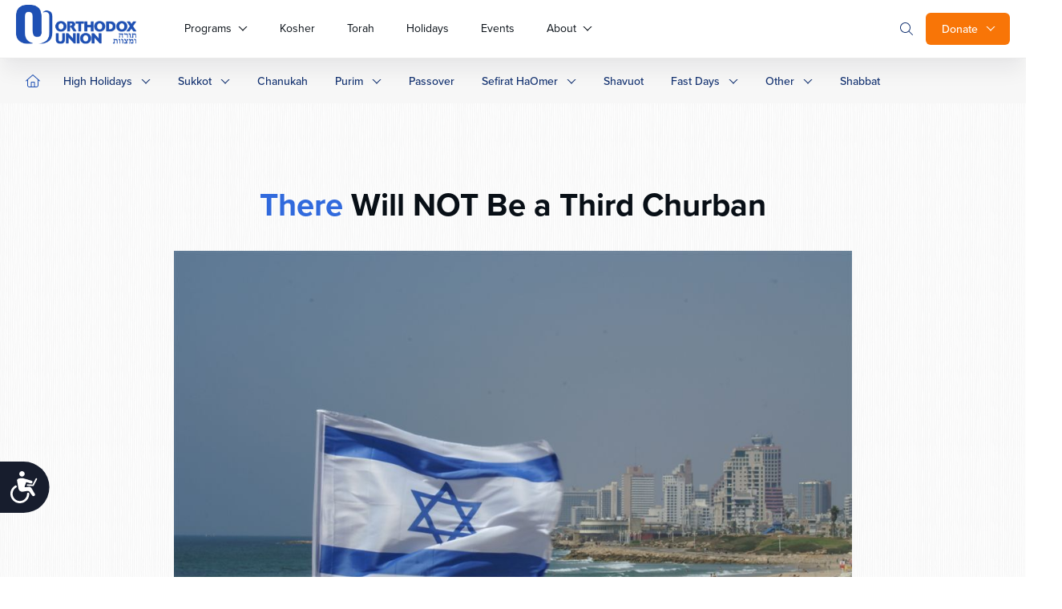

--- FILE ---
content_type: text/css
request_url: https://www.ou.org/content/themes/oudev23/assets/dist/css/style.css?ver=1768294019
body_size: 63491
content:
@import"https://use.typekit.net/lvd3leo.css";@import"https://fonts.googleapis.com/css2?family=Figtree:ital,wght@0,300..900;1,300..900&family=Georama:ital,wght@0,100..900;1,100..900&display=swap";.visible-print{display:none}@media print{@page{size:auto;margin:25mm 25mm 25mm 25mm}body{margin:0px}.visible-print{display:inline-block}.container{max-width:100% !important}h1.landing,h1.entry-title,h1.author-name{font-size:36px !important;line-height:1.2em !important}h3{font-size:18px !important}.author,.date{font-size:.8em !important}.print-header .container{overflow:hidden;border-bottom:1px solid #eee;padding-bottom:10px}.print-header h1{float:left;font-family:"proxima-nova","Helvetica Neue",Helvetica,Arial,sans-serif;font-size:20px;line-height:1;text-transform:uppercase;margin-top:0}.print-header img{float:left;margin-right:10px;height:40px}a:link:after,a:visited:after{content:""}blockquote p{font-size:1.4em !important;line-height:1.2em !important}.nav.nav-pills{display:none}.pager{display:none}.pagination{display:none !important}.breadcrumb{display:none !important}.btn-download{display:none !important}.sidebar{display:none}.media-player-container,.LimelightEmbeddedPlayer,.limelight_video_cap,#mediaPlayer{display:none !important}article.post>header{padding-bottom:10px !important;border-bototm:4px solid #ccc !important}.author-bio,article.post .entry-content{font-size:.9em !important;line-height:1.4em !important}.homepage-slider ul.slides{-webkit-transform:none !important;transform:none !important}.alert-container{border:none !important}#site-header{-webkit-box-shadow:none;box-shadow:none;position:relative !important}.section-container .ctrl{display:none !important}.section-container .section-main{display:block !important}.header.single__header{background:none}.calendar-container{border:none}.footer__bottom__right,.header__search__form,.single__details__right,.secondary__navbar,.footer__group,section.newsletter__signup,section.related__articles.container,.article-bottom-subscribe,.ou-secondary-navbar,#disqus_thread,#spot-im-frame-newsfeed,#spot-im-frame-utility,.spot-im-ticker,#spot-im-frame-utility-iframe,.adunit{display:none !important}#bd{padding:0}.entry-content p{font-family:Garamond;font-size:12pt;line-height:140%;margin-bottom:15px}}*,*:before,*:after{-webkit-box-sizing:border-box;box-sizing:border-box}html,body,div,span,applet,object,iframe,h6,p,blockquote,pre,a,abbr,acronym,address,big,cite,code,del,dfn,em,img,ins,kbd,q,s,samp,small,strike,strong,sub,sup,tt,var,b,u,i,center,dl,dt,dd,ol,ul,li,fieldset,form,label,legend,table,caption,tbody,tfoot,thead,tr,th,td,article,aside,canvas,details,embed,figure,figcaption,footer,header,hgroup,menu,nav,output,ruby,section,summary,time,mark,audio,video{margin:0;padding:0;border:0;font-size:100%;font:inherit;vertical-align:baseline}article,aside,details,figcaption,figure,footer,header,hgroup,menu,nav,section{display:block}html{scroll-behavior:smooth}body{background:#fff;font-family:"proxima-nova","Helvetica Neue",Helvetica,Arial,sans-serif;line-height:1.4;color:#595c5f;font-size:16px;font-weight:400;font-style:normal;overflow-x:hidden;-moz-osx-font-smoothing:grayscale;-webkit-font-smoothing:antialiased}ol,ul{padding-left:20px;margin-bottom:2rem}blockquote,q{quotes:none}blockquote:before,blockquote:after,q:before,q:after{content:"";content:none}table{width:100%;border-collapse:collapse;border-spacing:0}a{-webkit-text-decoration:none;text-decoration:none;color:#1e50b4;font-weight:400}a:hover{-webkit-text-decoration:none;text-decoration:none}iframe{max-width:100%}img{max-width:100%;height:auto;border:0}::-moz-focus-inner{padding:0;border:0}:focus{outline:0}hr{margin:30px 0;border:none;border-bottom:1px solid #cfd1d3}p{margin-bottom:2rem}b,strong{font-weight:bold}sup{vertical-align:super;font-size:smaller}body .brz iframe,body.brz iframe{width:100%}.pull-left{float:left}.pull-right{float:right}.clearfix:after{content:"";display:table;clear:both}.text-center{text-align:center}.text-right{text-align:right}.text-left{text-align:left}.italic{font-style:italic}.to-upper{text-transform:uppercase}hr{margin-bottom:15px;margin-top:0;border:0;height:0;border-top:1px solid gray}.wp-caption{background-clip:padding-box;font-size:14px;font-weight:normal;max-width:100%}.wp-caption>a{display:block;overflow:hidden}.wp-caption img{min-width:100%}.wp-caption .wp-caption-text{margin-bottom:0;color:#8a8a8a;font-style:italic}.alignleft{margin-right:0px;margin-bottom:20px}@media(min-width: 720px){.alignleft{float:left;margin-right:20px}}.page__author__desc .alignright{margin-bottom:20px;margin-left:0px}@media(max-width: 720px){.page__author__desc .alignright{display:block}}@media(min-width: 720px){.page__author__desc .alignright{float:right;margin-left:20px}}.page__author__desc .alignleft{margin-right:0px;margin-bottom:20px}@media(max-width: 720px){.page__author__desc .alignleft{display:block}}@media(min-width: 720px){.page__author__desc .alignleft{float:left;margin-right:20px}}.alignright{margin-left:0px;margin-bottom:20px}@media(min-width: 720px){.alignright{float:right;margin-left:20px}}@media(max-width: 720px){.alignright--mobile{float:none;display:block;width:100%}}i{font-style:italic}.video-wrapper{position:relative;padding-bottom:56.25%;height:0}.video-wrapper iframe{position:absolute;top:0;left:0;width:100%;height:100%}.btn{-webkit-box-align:center;-ms-flex-align:center;align-items:center;padding:14px 24px;border-radius:6px;font-weight:500;font-size:14px;-webkit-transition:background-color 300ms ease;transition:background-color 300ms ease;line-height:24px;display:inline-block;text-align:center}.btn.btn--outline{color:#1e50b4;border:1px solid #1e50b4}.btn.btn--outline:hover{background:rgba(30,80,180,.04)}.btn.btn--borderwhite{color:#fff;border:1px solid #fff}.btn.btn--borderwhite:hover{background:hsla(0,0%,100%,.07)}.btn.btn--outlinegray{color:#1e50b4;border:1px solid #1e50b4;background:rgba(30,80,180,.04)}.btn.btn--outlinegray:hover{background:rgba(30,80,180,.07);color:#0f285a}.btn.btn--outlineopacity{opacity:.5;border:1px solid #1e50b4;color:#1e50b4}.btn.btn--blue{color:#fdfdfd;background:#1e50b4}.btn.btn--blue:hover{color:#fdfdfd;background:#133271}.btn.btn--bluedark{color:#fdfdfd;background:#133271}.btn.btn--bluedark:hover{color:#fdfdfd;background:#0f285a}.btn.btn--bluedarkvery{color:#fdfdfd;background:#0f285a}.btn.btn--orange{color:#fff;background:#f87507}.btn.btn--orange:hover{background:#c25700;color:#fdfdfd}.btn.btn--blueopac{background:#1e50b4;opacity:.5;color:#fdfdfd}.btn.btn--white{background:#fdfdfd;color:#595c5f}.btn.btn--white:hover{color:#1e50b4}.btn.btn--empty{background:inherit;color:#1e50b4;padding:12px 20px}.btn.btn--empty:hover{background:rgba(30,80,180,.04)}@media(min-width: 720px){.btn.btn--empty{padding:14px 24px}}@media(min-width: 720px){.btn.btn--large{font-size:16px;line-height:24px}}.btn.btn--link{background:inherit;color:#1e50b4;padding:0px}.btn.btn--link:hover{background:inherit;color:#316add}.btn.btn-primary{color:#fff;background-color:#426bba}.btn.btn-primary:hover{color:#fff;background-color:#062e7b}.btn.btn-info{color:#fff;background-color:#5bc0de;border-color:#46b8da}.btn.btn-info:hover{color:#fff;background-color:#31b0d5;border-color:#269abc}ul.pagination{display:-webkit-box;display:-ms-flexbox;display:flex;-webkit-box-align:center;-ms-flex-align:center;align-items:center;-webkit-box-pack:center;-ms-flex-pack:center;justify-content:center;padding:8px 0px;margin:0px}ul.pagination li{display:-webkit-box;display:-ms-flexbox;display:flex;-webkit-box-align:center;-ms-flex-align:center;align-items:center;-webkit-box-pack:center;-ms-flex-pack:center;justify-content:center}ul.pagination li.active a{color:#1e50b4}ul.pagination li a{font-style:normal;font-weight:500;font-size:16px;line-height:24px;display:-webkit-box;display:-ms-flexbox;display:flex;-webkit-box-align:center;-ms-flex-align:center;align-items:center;text-align:center;color:#cfd1d3}ul.pagination li a:hover{background:rgba(30,80,180,.04);color:#1e50b4}ul.pagination li a.btn.btn--empty{padding:14px;margin:0px}ul.pagination li span{padding:0px 6px;margin:0px 6px;display:-webkit-box;display:-ms-flexbox;display:flex;-webkit-box-align:center;-ms-flex-align:center;align-items:center}.category__label{color:#fff;display:inline-block;padding:4px 6px;background:#8731dd;border-radius:3px;font-style:normal;font-weight:600;font-size:10px;line-height:10px;text-align:center;letter-spacing:.04em;text-transform:uppercase;margin-bottom:0px}@media only screen and (min-width: 720px){.category__label{font-size:12px;line-height:12px;padding:5px 9px}}.category__label.category__label--yellow{background:#f2ca39}.category__label.category__label--gray{background:#316add}.category__label.category__label--torq{background:#31d3dd}.category__label.category__label--sky{background:#31a9dd}.category__label.category__label--blue{background:#316add}.category__label.category__label--green{background:#18bb0c}.category__label.category__label--orange{background:#f87507}a.category__label{position:relative}a.category__label:hover::before{background:rgba(0,0,0,.2);position:absolute;content:" ";top:0px;left:0px;height:100%;display:block;width:100%}.tabs__navs{background:#fcfcfc;border:1px solid #dfe0e2}@media only screen and (min-width: 720px){.tabs__navs{max-width:302px;border-radius:8px}.tabs__navs.tabs__navs--sticky{position:sticky;top:40px}}.tabs__navs ul{margin:0px;display:-webkit-box;display:-ms-flexbox;display:flex;overflow-x:auto;overflow-y:hidden;-webkit-box-orient:horizontal;-webkit-box-direction:normal;-ms-flex-flow:row;flex-flow:row;gap:0px 8px;padding:16px;list-style:none;-ms-overflow-style:none;scrollbar-width:none}.tabs__navs ul::-webkit-scrollbar{display:none}@media only screen and (min-width: 720px){.tabs__navs ul{-webkit-box-orient:vertical;-webkit-box-direction:normal;-ms-flex-flow:column;flex-flow:column;padding:40px 24px;gap:16px 0px}}.tabs__navs ul li{-webkit-box-flex:1;-ms-flex:1;flex:1;display:-webkit-inline-box;display:-ms-inline-flexbox;display:inline-flex;-webkit-box-orient:horizontal;-webkit-box-direction:normal;-ms-flex-direction:row;flex-direction:row;-webkit-box-align:center;-ms-flex-align:center;align-items:center;padding:6px 12px;width:100%;background:rgba(0,0,0,.03);-webkit-box-shadow:0px 1px 3px rgba(16,24,40,.1),0px 1px 2px rgba(16,24,40,.06);box-shadow:0px 1px 3px rgba(16,24,40,.1),0px 1px 2px rgba(16,24,40,.06);border-radius:6px;font-style:normal;font-weight:500;font-size:14px;line-height:20px;position:relative;text-align:center;white-space:nowrap;color:#080f16;-webkit-transition:.3s all ease-in-out;transition:.3s all ease-in-out;cursor:pointer}@media only screen and (min-width: 720px){.tabs__navs ul li{display:-webkit-box;display:-ms-flexbox;display:flex;font-size:16px;line-height:24px;padding:14px 24px}}.tabs__navs ul li:hover{background:rgba(0,0,0,.07)}.tabs__navs ul li.active{background:#1e50b4;color:#fff}.tabs__navs ul li.active:hover{background:#133271}.tabs__navs__bottom{border-top:1px solid #cfd1d3;padding:20px 0px 20px;display:-webkit-box;display:-ms-flexbox;display:flex;-webkit-box-orient:vertical;-webkit-box-direction:normal;-ms-flex-flow:column;flex-flow:column;gap:8px 0px;display:none;margin:0px 16px}@media only screen and (min-width: 720px){.tabs__navs__bottom{display:-webkit-box;display:-ms-flexbox;display:flex;margin:0px;padding:32px 32px 24px}}.tabs__navs__bottom.tabs__navs__bottom--mobile{display:-webkit-box;display:-ms-flexbox;display:flex}@media only screen and (min-width: 720px){.tabs__navs__bottom.tabs__navs__bottom--mobile{display:none}}.tabs__content{display:none;-webkit-animation:fadeEffect 1s;animation:fadeEffect 1s}.tabs__content:first-of-type{display:block}.tabs__navs__desc{font-weight:400;font-size:14px;line-height:20px;color:#96999c}.tabs__box__group{display:-webkit-box;display:-ms-flexbox;display:flex;-webkit-box-orient:vertical;-webkit-box-direction:normal;-ms-flex-flow:column;flex-flow:column;gap:16px;margin-bottom:50px}@media only screen and (min-width: 720px){.tabs__box__group{-ms-flex-flow:wrap;flex-flow:wrap;gap:24px;margin-bottom:0px}}.tabs__box__group .tabs__box{width:100%}@media only screen and (min-width: 720px){.tabs__box__group .tabs__box{width:calc(33% - 24px)}}.tabs__box{display:-webkit-box;display:-ms-flexbox;display:flex;-webkit-box-orient:vertical;-webkit-box-direction:normal;-ms-flex-flow:column;flex-flow:column;padding:16px 16px 8px;background:#fcfcfc;border:1px solid #dfe0e2;border-radius:6px}@media only screen and (min-width: 720px){.tabs__box{padding:24px 16px 10px}}.tabs__box__title{font-style:normal;font-weight:700;font-size:14px;line-height:18px;color:#080f16;margin-bottom:8px}@media only screen and (min-width: 720px){.tabs__box__title{font-size:16px;line-height:24px}}.tabs__box__name{font-style:normal;font-weight:400;font-size:14px;line-height:20px;color:#595c5f;margin-bottom:8px}a.tabs__box__mail{color:#464749;font-style:normal;font-weight:500;font-size:14px;line-height:20px;display:-webkit-box;display:-ms-flexbox;display:flex;gap:8px;-webkit-box-align:center;-ms-flex-align:center;align-items:center}@media only screen and (min-width: 720px){a.tabs__box__mail{padding:8px}}@-webkit-keyframes fadeEffect{from{opacity:0}to{opacity:1}}@keyframes fadeEffect{from{opacity:0}to{opacity:1}}.box__panel{padding:16px 24px;background:#fff;-webkit-box-shadow:0px 20px 24px -4px rgba(16,24,40,.06),0px 8px 8px -4px rgba(16,24,40,.02);box-shadow:0px 20px 24px -4px rgba(16,24,40,.06),0px 8px 8px -4px rgba(16,24,40,.02);border-radius:8px;font-style:normal;font-weight:400;font-size:14px;line-height:20px;color:#080f16;margin-bottom:16px}.box__panel h4{font-style:normal;font-weight:700;font-size:16px;line-height:24px;color:#080f16;margin-bottom:16px}.box__panel a:hover{color:#1e50b4}.box__panel.box__panel--blue{border-top:3px solid #1e50b4}.box__panel.box__panel--blue a{color:#1e50b4}.box__panel.box__panel--blue a:hover{font-weight:500;color:#316add}.box__panel__text p{margin-bottom:8px}.social__panel{display:-webkit-box;display:-ms-flexbox;display:flex;-webkit-box-orient:horizontal;-webkit-box-direction:normal;-ms-flex-direction:row;flex-direction:row;-webkit-box-align:center;-ms-flex-align:center;align-items:center;padding:14px 14px;width:100%;gap:16px;background:#f7f7f7;border-radius:6px}.social__panel.social__panel--cold{color:#595c5f;padding:10px 14px}.social__panel.social__panel--cold strong{color:#464749}.sidebar__box{padding:24px 32px;max-width:461px;width:100%;-webkit-box-flex:1;-ms-flex:1;flex:1;background:#fff;border-top:3px solid #1e50b4;-webkit-box-shadow:0px 0px 16px rgba(0,0,0,.04);box-shadow:0px 0px 16px rgba(0,0,0,.04);border-radius:6px;position:relative}.sidebar__box h4{font-style:normal;font-weight:700;color:#080f16;margin-bottom:24px;display:none}@media(min-width: 720px){.sidebar__box h4{margin-bottom:33px;display:block}}.sidebar__box a.btn--outline{font-size:14px;padding:10px 20px;line-height:20px;text-align:center;display:-webkit-box;display:-ms-flexbox;display:flex;-webkit-box-pack:center;-ms-flex-pack:center;justify-content:center}@media only screen and (min-width: 720px){.sidebar__box a.btn--outline{display:-webkit-inline-box;display:-ms-inline-flexbox;display:inline-flex;-webkit-box-pack:start;-ms-flex-pack:start;justify-content:flex-start}}.alert{display:-webkit-box;display:-ms-flexbox;display:flex;-webkit-box-align:center;-ms-flex-align:center;align-items:center;padding:16px;gap:8px;background:#f2f6fd;border-radius:10px;-webkit-box-orient:vertical;-webkit-box-direction:normal;-ms-flex-flow:column;flex-flow:column;text-align:center;-webkit-box-pack:center;-ms-flex-pack:center;justify-content:center}@media only screen and (min-width: 720px){.alert{-ms-flex-flow:nowrap;flex-flow:nowrap;-webkit-box-orient:vertical;-webkit-box-direction:normal;-ms-flex-flow:inherit;flex-flow:inherit;padding:32px;text-align:left}}.alert.alert--left{-webkit-box-pack:start;-ms-flex-pack:start;justify-content:flex-start}.alert.alert--info{padding:17px 10px;text-align:center;margin-bottom:11px}.alert.alert--info a{display:-webkit-box;display:-ms-flexbox;display:flex;gap:4px;-webkit-box-align:center;-ms-flex-align:center;align-items:center}.alert.alert--info a:hover{-webkit-text-decoration:underline;text-decoration:underline}.title-hero{font-family:"proxima-nova","Helvetica Neue",Helvetica,Arial,sans-serif;text-transform:capitalize;font-weight:700}.subtitle-blue-word{font-family:"proxima-nova","Helvetica Neue",Helvetica,Arial,sans-serif;padding-bottom:32px;font-size:40px;text-transform:capitalize;font-weight:700}.subtitle-blue-word span{color:#316add}.scrollbar--grayscale-placeholder::-webkit-scrollbar{width:7px;height:7px;background-color:#ebebeb;border-top-right-radius:10px;border-bottom-right-radius:10px}.scrollbar--grayscale-placeholder::-webkit-scrollbar-button{display:none}.scrollbar--grayscale-placeholder::-webkit-scrollbar-thumb{background-color:#96999c;border-radius:99px}.hidden{display:none !important}.visibility-hidden{visibility:hidden !important;height:0 !important;padding:0 !important;overflow:0 !important;margin:0 !important}@media only screen and (min-width: 960px){.visible-xs,.visible-sm,.visible-md,.visible-lg{display:none !important}}@-webkit-keyframes fadeInUp{0%{opacity:0;-webkit-transform:translateY(100px);transform:translateY(100px)}25%{opacity:0;-webkit-transform:translateY(100px);transform:translateY(100px)}to{opacity:1;-webkit-transform:translate(0);transform:translate(0)}}@keyframes fadeInUp{0%{opacity:0;-webkit-transform:translateY(100px);transform:translateY(100px)}25%{opacity:0;-webkit-transform:translateY(100px);transform:translateY(100px)}to{opacity:1;-webkit-transform:translate(0);transform:translate(0)}}.fadeInUp{-webkit-animation-duration:1.3s;animation-duration:1.3s;-webkit-animation-fill-mode:both;animation-fill-mode:both;-webkit-animation-name:fadeInUp;animation-name:fadeInUp;opacity:0}.fadeInUp.fadeInUp--slower{-webkit-animation-duration:2s;animation-duration:2s}@-webkit-keyframes fadeInRight{from{opacity:0;-webkit-transform:translate3d(100%, 0, 0);transform:translate3d(100%, 0, 0)}to{opacity:1;-webkit-transform:none;transform:none}}@keyframes fadeInRight{from{opacity:0;-webkit-transform:translate3d(100%, 0, 0);transform:translate3d(100%, 0, 0)}to{opacity:1;-webkit-transform:none;transform:none}}.fadeInRight{-webkit-animation-name:fadeInRight;animation-name:fadeInRight}@media(min-width: 960px){.flex-container{display:-webkit-box;display:-ms-flexbox;display:flex;-webkit-box-align:center;-ms-flex-align:center;align-items:center;-ms-flex-wrap:wrap;flex-wrap:wrap}}.flex-container>*{-webkit-box-flex:1;-ms-flex:1;flex:1}.container{max-width:1320px;margin:auto;padding:0 20px}.gform_wrapper .form--boxed{border-radius:10px;background:#fdfdfd;background:var(--grayscale-off-white, #fdfdfd);-webkit-box-shadow:0px 8px 8px -4px rgba(16,24,40,.02),0px 20px 24px -4px rgba(16,24,40,.06);box-shadow:0px 8px 8px -4px rgba(16,24,40,.02),0px 20px 24px -4px rgba(16,24,40,.06);padding:16px;margin-top:16px}@media only screen and (min-width: 720px){.gform_wrapper .form--boxed{padding:40px 40px 0px}}.gform_wrapper .contact-form{border-radius:10px;background:#fdfdfd;background:var(--grayscale-off-white, #fdfdfd);-webkit-box-shadow:0px 8px 8px -4px rgba(16,24,40,.02),0px 20px 24px -4px rgba(16,24,40,.06);box-shadow:0px 8px 8px -4px rgba(16,24,40,.02),0px 20px 24px -4px rgba(16,24,40,.06);padding:16px;margin-top:16px}@media only screen and (min-width: 720px){.gform_wrapper .contact-form{padding:40px 40px 30px}}@media(min-width: 720px){.gform_wrapper .contact-form .row__split{display:-webkit-box;display:-ms-flexbox;display:flex;gap:16px}}@media(min-width: 720px){.gform_wrapper .contact-form .col-md-6{width:50%}}.gform_wrapper .contact-form .form-group{display:-webkit-box;display:-ms-flexbox;display:flex;-webkit-box-orient:vertical;-webkit-box-direction:normal;-ms-flex-flow:column;flex-flow:column;gap:2px;margin-top:24px}.gform_wrapper .contact-form label{padding-bottom:2px;color:#464749;font-size:14px;font-style:normal;font-weight:500;line-height:18px}.gform_wrapper .contact-form input,.gform_wrapper .contact-form select{display:-webkit-box;display:-ms-flexbox;display:flex;height:40px;padding:12px;border:1px solid #ebebeb;background:#fff}.gform_wrapper .contact-form input:focus,.gform_wrapper .contact-form input:active,.gform_wrapper .contact-form select:focus,.gform_wrapper .contact-form select:active{border:1px solid #1e50b4}.gform_wrapper .contact-form input.gform-theme-button,.gform_wrapper .contact-form select.gform-theme-button{background:#133271 !important;color:#fff}.gform_wrapper .contact-form input.gform-theme-button:hover,.gform_wrapper .contact-form select.gform-theme-button:hover{background:#1e50b4 !important}.gform_wrapper .contact-form input.gform_previous_button,.gform_wrapper .contact-form select.gform_previous_button{background:#ebebeb !important;color:#464749}.gform_wrapper .contact-form input.gform_previous_button:hover,.gform_wrapper .contact-form select.gform_previous_button:hover{background:#d4d4d4 !important}.gform_wrapper .contact-form textarea{border-radius:6px;border:1px solid #ebebeb;background:#fff;font-family:inherit;padding:10px}.gform_wrapper .contact-form button.contact__submit{display:-webkit-box;display:-ms-flexbox;display:flex;-webkit-box-orient:horizontal;-webkit-box-direction:normal;-ms-flex-direction:row;flex-direction:row;-webkit-box-pack:center;-ms-flex-pack:center;justify-content:center;-webkit-box-align:center;-ms-flex-align:center;align-items:center;padding:12px 20px;gap:8px;width:100%;height:48px;border:none;background:#1e50b4;text-align:center;color:#fdfdfd;border-radius:6px;cursor:pointer}.gform_wrapper .contact-form button.contact__submit:hover{color:#fff;background:#133271}.gform_wrapper .gfield_label{font-weight:500 !important;font-size:14px !important;line-height:18px !important;color:#464749 !important;margin-bottom:5px !important}@media(min-width: 720px){.gform_wrapper .gfield_label{font-size:16px !important}}.gform_wrapper input,.gform_wrapper textarea,.gform_wrapper select{background:#fff !important;border:1px solid #ebebeb !important;border-radius:6px !important}.gform_wrapper input:focus,.gform_wrapper textarea:focus,.gform_wrapper select:focus{border:1px solid #1e50b4 !important}.gform_wrapper input[type=submit],.gform_wrapper input input.gform_next_button.gform-theme-button,.gform_wrapper textarea[type=submit],.gform_wrapper textarea input.gform_next_button.gform-theme-button,.gform_wrapper select[type=submit],.gform_wrapper select input.gform_next_button.gform-theme-button{display:-webkit-box;display:-ms-flexbox;display:flex;-webkit-box-orient:horizontal;-webkit-box-direction:normal;-ms-flex-direction:row;flex-direction:row;-webkit-box-pack:center;-ms-flex-pack:center;justify-content:center;-webkit-box-align:center;-ms-flex-align:center;align-items:center;padding:12px 20px;gap:8px;width:100%;height:48px;background:#1e50b4 !important;font-weight:500;font-size:16px;line-height:24px;text-align:center;color:#fdfdfd !important}.ou-giving-container .ou-donation-form.form-container{-webkit-box-shadow:none;box-shadow:none;background:#fff;position:relative;padding:0;margin-top:35px}.ou-giving-container .ou-donation-form.form-container label{font-weight:normal !important}.ou-giving-container .ou-donation-form.form-container input[type=checkbox]{margin-top:0;margin-right:5px}.ou-giving-container .ou-donation-form.form-container h2{color:#3399f3;font-weight:bold;line-height:28px;font-size:20px;margin-bottom:15px}.ou-giving-container .ou-donation-form.form-container input#amount_other_field{height:100%}.ou-giving-container .ou-donation-form.form-container .styled-radio--ou-donation.styled-radio input[type=radio]{position:absolute}.form-container.ou-donation-form h2{font-size:18px;margin-bottom:20px;text-transform:capitalize;font-weight:normal;color:#333;line-height:28px}.form-container.ou-donation-form .control-label{font-weight:normal;text-align:left}.form-container.ou-donation-form .form-group{margin:0 0 20px}.form-container.ou-donation-form hr{border-color:#efefef !important}.ginput_container_creditcard{padding:20px;background:#efefef;border-radius:4px}.ginput_container_creditcard label{color:#000}form.form--giving .ginput_complex.ginput_container label{font-size:14px !important;letter-spacing:0px !important}form.form--giving .gfield.space-apart{display:-webkit-box;display:-ms-flexbox;display:flex;-webkit-box-pack:justify;-ms-flex-pack:justify;justify-content:space-between;-webkit-box-align:center;-ms-flex-align:center;align-items:center;-ms-flex-flow:wrap;flex-flow:wrap}form.form--giving .gfield.space-apart .ginput_container.ginput_container_radio{margin-top:0px !important}form.form--giving .gfield.space-apart .gfield_radio{display:-webkit-box;display:-ms-flexbox;display:flex;gap:16px;-webkit-box-align:center !important;-ms-flex-align:center !important;align-items:center !important}form.form--giving .gfield.space-apart .gfield_radio input{margin-top:2px !important}form.form--giving .gsection.dottedLine{border-bottom:2px dashed #ddd}form.form--giving .section__breaker{border-bottom:0px;padding-bottom:0px;margin-bottom:15px}form.form--giving .section__breaker h2,form.form--giving .section__breaker h3{color:#3399f3;font-weight:700;font-size:20px}form.form--giving .section__breaker.section__breaker--darkblue h2,form.form--giving .section__breaker.section__breaker--darkblue h3{color:#1e50b4}form.form--giving .section__breaker.section__breaker--red h2,form.form--giving .section__breaker.section__breaker--red h3{color:#dd3146}form.form--giving textarea{display:block;border:1px solid #ddd !important;border-radius:4px !important;background:#f7f9fb !important;-webkit-transition:all .3s ease-in-out;transition:all .3s ease-in-out;font-size:14px !important}form.form--giving textarea:focus{border-color:#15329d !important;color:#222 !important;background:#fff !important;-webkit-box-shadow:0 0 3px rgba(56,93,163,.5) !important;box-shadow:0 0 3px rgba(56,93,163,.5) !important}form.form--giving input[type=email],form.form--giving input[type=number],form.form--giving input[type=password],form.form--giving input[type=tel],form.form--giving input[type=text],form.form--giving select{display:block;height:38px;border:1px solid #ddd !important;border-radius:4px !important;background:#f7f9fb !important;-webkit-transition:all .3s ease-in-out;transition:all .3s ease-in-out;font-size:14px !important}form.form--giving input[type=email]:focus,form.form--giving input[type=number]:focus,form.form--giving input[type=password]:focus,form.form--giving input[type=tel]:focus,form.form--giving input[type=text]:focus,form.form--giving select:focus{border-color:#15329d !important;color:#222 !important;background:#fff !important;-webkit-box-shadow:0 0 3px rgba(56,93,163,.5) !important;box-shadow:0 0 3px rgba(56,93,163,.5) !important}form.form--giving input[type=submit]{background:#3399f3 !important;color:#fff;font-size:20px;height:50px;border-color:#fff;font-weight:600;padding:0px 30px;cursor:pointer}form.form--giving input[type=submit]:hover{background:#15329d !important}.gfield.fancy-inline-thirds .gfield_radio,.gfield.fancy-inline-thirds .gfield_checkbox{margin:6px 0;padding:0;text-indent:0}@media only screen and (min-width: 720px){.gfield.fancy-inline-thirds .gfield_radio,.gfield.fancy-inline-thirds .gfield_checkbox{display:-webkit-box;display:-ms-flexbox;display:flex;-ms-flex-wrap:wrap;flex-wrap:wrap;gap:0px;-webkit-box-orient:horizontal;-webkit-box-direction:normal;-ms-flex-direction:row;flex-direction:row}}.gfield.fancy-inline-thirds .gfield_radio .gchoice,.gfield.fancy-inline-thirds .gfield_checkbox .gchoice{-webkit-box-flex:0;-ms-flex:0 0 33.3333333%;flex:0 0 33.3333333%;text-align:center;margin-right:0px !important;display:block;margin-bottom:8px}.gfield.fancy-inline-thirds .gfield_radio .gchoice.gchoice_53_2_11,.gfield.fancy-inline-thirds .gfield_radio .gchoice.gchoice_53_2_9,.gfield.fancy-inline-thirds .gfield_radio .gchoice.gchoice_53_2_10,.gfield.fancy-inline-thirds .gfield_radio .gchoice.gchoice_65_2_11,.gfield.fancy-inline-thirds .gfield_radio .gchoice.gchoice_65_2_9,.gfield.fancy-inline-thirds .gfield_radio .gchoice.gchoice_65_2_10,.gfield.fancy-inline-thirds .gfield_checkbox .gchoice.gchoice_53_2_11,.gfield.fancy-inline-thirds .gfield_checkbox .gchoice.gchoice_53_2_9,.gfield.fancy-inline-thirds .gfield_checkbox .gchoice.gchoice_53_2_10,.gfield.fancy-inline-thirds .gfield_checkbox .gchoice.gchoice_65_2_11,.gfield.fancy-inline-thirds .gfield_checkbox .gchoice.gchoice_65_2_9,.gfield.fancy-inline-thirds .gfield_checkbox .gchoice.gchoice_65_2_10{-ms-flex-preferred-size:100% !important;flex-basis:100% !important}.gfield.fancy-inline-thirds .gfield_radio .gchoice.gchoice_53_2_11 label,.gfield.fancy-inline-thirds .gfield_radio .gchoice.gchoice_53_2_9 label,.gfield.fancy-inline-thirds .gfield_radio .gchoice.gchoice_53_2_10 label,.gfield.fancy-inline-thirds .gfield_radio .gchoice.gchoice_65_2_11 label,.gfield.fancy-inline-thirds .gfield_radio .gchoice.gchoice_65_2_9 label,.gfield.fancy-inline-thirds .gfield_radio .gchoice.gchoice_65_2_10 label,.gfield.fancy-inline-thirds .gfield_checkbox .gchoice.gchoice_53_2_11 label,.gfield.fancy-inline-thirds .gfield_checkbox .gchoice.gchoice_53_2_9 label,.gfield.fancy-inline-thirds .gfield_checkbox .gchoice.gchoice_53_2_10 label,.gfield.fancy-inline-thirds .gfield_checkbox .gchoice.gchoice_65_2_11 label,.gfield.fancy-inline-thirds .gfield_checkbox .gchoice.gchoice_65_2_9 label,.gfield.fancy-inline-thirds .gfield_checkbox .gchoice.gchoice_65_2_10 label{width:100% !important;max-width:98% !important}.gfield.fancy-inline-thirds .gfield_radio .gchoice label,.gfield.fancy-inline-thirds .gfield_checkbox .gchoice label{text-align:center !important;cursor:pointer;font-size:14px !important;font-weight:700 !important;margin:0;padding:10px;width:100%;background:#e5e8e9;color:#222;max-width:95%;border-radius:5px}.gfield.fancy-inline-thirds .gfield_radio .gchoice label:hover,.gfield.fancy-inline-thirds .gfield_checkbox .gchoice label:hover{background:#cad0d3;color:#fff}.gfield.fancy-inline-thirds .gfield_radio .gchoice input,.gfield.fancy-inline-thirds .gfield_checkbox .gchoice input{display:none}.gfield.fancy-inline-thirds .gfield_radio .gchoice input[type=radio]:checked+label,.gfield.fancy-inline-thirds .gfield_radio .gchoice input[type=checkbox]:checked+label,.gfield.fancy-inline-thirds .gfield_checkbox .gchoice input[type=radio]:checked+label,.gfield.fancy-inline-thirds .gfield_checkbox .gchoice input[type=checkbox]:checked+label{background:#3399f3;color:#fff}.gfield.fancy-inline-thirds .gfield_checkbox .gchoice label{height:100%;display:-webkit-box;display:-ms-flexbox;display:flex;gap:6px;-webkit-box-pack:center;-ms-flex-pack:center;justify-content:center;-webkit-box-align:center;-ms-flex-align:center;align-items:center;-ms-flex-flow:wrap;flex-flow:wrap}p.gform_required_legend{display:none}form .gform-body.gform_body h2.gsection_title,form .gform-body.gform_body h3.gsection_title{color:#3399f3;font-weight:700;font-size:20px;margin:0 !important;padding:0 !important;letter-spacing:normal !important}form .gform-body.gform_body h2.gsection_title.gsection_title--blue,form .gform-body.gform_body h3.gsection_title.gsection_title--blue{color:#1e50b4}form .gform-body.gform_body h2.gsection_title.gsection_title--red,form .gform-body.gform_body h3.gsection_title.gsection_title--red{color:#dd3146}form .gform-body.gform_body .gsection.dottedLine{border-bottom:2px dashed #ddd}form .gform-body.gform_body .section__breaker{border-bottom:0px;padding-bottom:0px;margin-bottom:15px}form .gform-body.gform_body .section__breaker h2,form .gform-body.gform_body .section__breaker h3{color:#3399f3;font-weight:700;font-size:20px}.ginput_container.ginput_container_select a.chosen-single{border-radius:4px;border:1px solid #ddd;background-color:#f7f9fb;color:#222;cursor:pointer;width:100%;outline:0;-webkit-box-sizing:border-box;box-sizing:border-box;min-width:80px;-webkit-transition:border-color .3s ease-in-out;transition:border-color .3s ease-in-out;font-size:16px;-webkit-box-align:center;-ms-flex-align:center;align-items:center;-webkit-box-shadow:none;box-shadow:none;display:-webkit-inline-box;display:-ms-inline-flexbox;display:inline-flex;height:44px;-webkit-box-pack:start;-ms-flex-pack:start;justify-content:flex-start;padding:0 10px;position:relative}.ginput_container_coupon{padding-bottom:10px}.ginput_container_coupon input#gf_coupon_button{cursor:pointer;background:rgba(217,216,216,0.2705882353) !important;color:#222;padding:3px 30px;height:36px;font-size:15px}.ginput_container_coupon input#gf_coupon_button:hover{background:#fafafa !important}.gform-body.gform_body{text-align:left}.gform-body.gform_body .ginput_container.ginput_container_total input{color:#060 !important;font-size:inherit;border:none !important;padding-top:5px}h1{font-weight:700;font-size:24px;line-height:30px;color:#080f16;display:block;margin-bottom:0px;margin-top:0px}@media only screen and (min-width: 720px){h1{font-size:40px;line-height:52px}}h2{margin-bottom:0px;margin-top:0px;font-weight:700;color:#080f16;display:block;line-height:26px;font-size:20px}@media only screen and (min-width: 720px){h2{line-height:48px;font-size:32px}}h2.h2__mixed.h2__mixed--link{-webkit-box-pack:justify;-ms-flex-pack:justify;justify-content:space-between;display:-webkit-box;display:-ms-flexbox;display:flex;-webkit-box-align:center;-ms-flex-align:center;align-items:center}h2.h2__mixed span{text-transform:capitalize;color:#316add}h2.h2__mixed>div{-webkit-box-flex:1;-ms-flex:1;flex:1}@media(min-width: 720px){h2.h2__mixed{font-weight:700;font-size:40px;line-height:52px}}h3{margin-bottom:0px;margin-top:0px;font-weight:700;font-size:18px;line-height:24px;color:#080f16;display:block}@media only screen and (min-width: 720px){h3{font-size:24px;line-height:32px}}h4{margin-bottom:0px;margin-top:0px;font-weight:700;color:#080f16;display:block;font-size:16px;line-height:20px}@media only screen and (min-width: 720px){h4{font-size:20px;line-height:28px}}h5{margin-bottom:0px;margin-top:0px;font-weight:700;color:#080f16;display:block;line-height:18px;font-size:14px}@media only screen and (min-width: 720px){h5{line-height:26px;font-size:18px}}.heading-h2--bold{font-style:normal;font-weight:700;font-size:24px;line-height:32px}#site-header{background:#fff;padding:0;margin-bottom:0px;-webkit-box-shadow:0px 20px 24px -4px rgba(16,24,40,.06),0px 8px 8px -4px rgba(16,24,40,.02);box-shadow:0px 20px 24px -4px rgba(16,24,40,.06),0px 8px 8px -4px rgba(16,24,40,.02);top:0px;width:100%;position:sticky;z-index:9;border-bottom:1px solid #ebebeb}@media(min-width: 960px){#site-header.subheader{border-bottom:none;-webkit-box-shadow:none;box-shadow:none}}#site-header .logo{max-width:150px;margin-right:40px;font-size:0;padding:12px 0px 12px;display:block}@media(min-width: 960px){#site-header .logo{padding:0px 0px 0px;margin-top:-10px}}#site-header .container{display:-webkit-box;display:-ms-flexbox;display:flex;-webkit-box-align:center;-ms-flex-align:center;align-items:center}#site-header .btn--donate{display:-webkit-box;display:-ms-flexbox;display:flex;-webkit-box-align:center;-ms-flex-align:center;align-items:center;-webkit-box-pack:center;-ms-flex-pack:center;justify-content:center}#site-header #main-nav ul .donate{background:#f87507;color:#fff !important}@media(max-width: 960px){#site-header #main-nav ul .donate{border-radius:6px 6px 0 0;padding-left:24px}}@media(min-width: 960px){#site-header #main-nav ul .donate{display:none}}form.header__search__form{display:-webkit-box;display:-ms-flexbox;display:flex;margin-right:4px;border-radius:6px;-webkit-box-align:center;-ms-flex-align:center;align-items:center}@media(min-width: 960px){form.header__search__form{max-width:252px;margin-bottom:0px}}form.header__search__form.open{padding:0px 4px;border:1px solid #ebebeb;height:40px}@media(max-width: 960px){form.header__search__form.open{background:#fff;margin:0px;width:100%;-webkit-box-shadow:none;box-shadow:none;border:1px solid #cfd1d3;border:1px solid var(--Grayscale-Line, #CFD1D3)}}form.header__search__form.open .header__search__submit{background:#1e50b4;width:32px;height:32px;display:-webkit-box;display:-ms-flexbox;display:flex;-webkit-box-align:center;-ms-flex-align:center;align-items:center;-webkit-box-pack:center;-ms-flex-pack:center;justify-content:center;padding:0px}form.header__search__form.open .header__search__submit svg path{fill:#fff}form.header__search__form.open .header__search__submit:hover{background:#133271}@media(max-width: 960px){form.header__search__form.open .header__search__submit{border-radius:6px;background:rgba(30,80,180,.07);width:40px;height:40px;display:-webkit-box;display:-ms-flexbox;display:flex;-webkit-box-align:center;-ms-flex-align:center;align-items:center;-webkit-box-pack:center;-ms-flex-pack:center;justify-content:center;padding:0px}form.header__search__form.open .header__search__submit svg path{fill:#1e50b4}form.header__search__form.open .header__search__submit:hover{background:rgba(30,80,180,.07)}}form.header__search__form.open .header__search__col{display:-webkit-box;display:-ms-flexbox;display:flex;-webkit-transform:translateX(0);transform:translateX(0);-webkit-box-align:center;-ms-flex-align:center;align-items:center}@media(max-width: 960px){form.header__search__form.open .header__search__col{width:100%}}form.header__search__form .header__search__col{display:none;-webkit-transition:all .5s ease-out;transition:all .5s ease-out;-webkit-transform:translateX(100%);transform:translateX(100%)}form.header__search__form input.header__search__input{border:none;height:33px;padding:0px;margin:0px 8px 0px 2px;font-family:"proxima-nova";font-style:normal;font-weight:400;font-size:14px;line-height:20px;-webkit-box-flex:1;-ms-flex:1;flex:1;color:#96999c}form.header__search__form .header__search__reset{display:-webkit-box;display:-ms-flexbox;display:flex;-webkit-box-orient:horizontal;-webkit-box-direction:normal;-ms-flex-direction:row;flex-direction:row;-webkit-box-pack:center;-ms-flex-pack:center;justify-content:center;-webkit-box-align:center;-ms-flex-align:center;align-items:center;width:36px;height:36px;cursor:pointer;border-radius:5px}form.header__search__form .header__search__reset:hover{background:rgba(0,0,0,.04)}form.header__search__form .header__search__submit{position:absolute;width:40px;height:40px;text-align:center;right:56px;top:15px;padding-top:10px;cursor:pointer;border-radius:6px}form.header__search__form .header__search__submit:hover{background:rgba(154,187,255,.2)}form.header__search__form .header__search__submit svg path{fill:#133271}@media(min-width: 960px){form.header__search__form .header__search__submit{position:relative;right:0px;top:auto;display:-webkit-box;display:-ms-flexbox;display:flex;padding-top:0px;-webkit-box-align:center;-ms-flex-align:center;align-items:center;-webkit-box-pack:center;-ms-flex-pack:center;justify-content:center}}.menu__listing{display:block;-webkit-box-flex:1;-ms-flex:1;flex:1}@media(min-width: 960px){.menu__listing{display:-webkit-box;display:-ms-flexbox;display:flex;padding:16px 0px 0px;-webkit-box-align:start;-ms-flex-align:start;align-items:flex-start}}.menu__listing input[type=checkbox]{position:absolute;display:block;width:40px;height:40px;top:15px;right:10px;margin:0;cursor:pointer;opacity:0;border-radius:6px;z-index:2}@media(min-width: 960px){.menu__listing input[type=checkbox]{display:none}}.menu__listing .handler{position:absolute;width:40px;height:40px;top:15px;right:10px;display:-webkit-box;display:-ms-flexbox;display:flex;-webkit-box-orient:vertical;-webkit-box-direction:normal;-ms-flex-direction:column;flex-direction:column;-webkit-box-align:end;-ms-flex-align:end;align-items:flex-end;border-radius:6px;padding-top:10px;padding-right:10px}@media(min-width: 960px){.menu__listing .handler{display:none}}.menu__listing .handler span{display:block;width:7px;height:2px;margin-bottom:5px;position:relative;background:#1e50b4;z-index:1;-webkit-transform-origin:4px 0px;transform-origin:4px 0px;-webkit-transition:background .5s cubic-bezier(0.77, 0.2, 0.05, 1),opacity .55s ease,-webkit-transform .5s cubic-bezier(0.77, 0.2, 0.05, 1);transition:background .5s cubic-bezier(0.77, 0.2, 0.05, 1),opacity .55s ease,-webkit-transform .5s cubic-bezier(0.77, 0.2, 0.05, 1);transition:transform .5s cubic-bezier(0.77, 0.2, 0.05, 1),background .5s cubic-bezier(0.77, 0.2, 0.05, 1),opacity .55s ease;transition:transform .5s cubic-bezier(0.77, 0.2, 0.05, 1),background .5s cubic-bezier(0.77, 0.2, 0.05, 1),opacity .55s ease,-webkit-transform .5s cubic-bezier(0.77, 0.2, 0.05, 1)}.menu__listing .handler span:first-child{-webkit-transform-origin:0% 0%;transform-origin:0% 0%;width:18px}.menu__listing .handler span:nth-last-child(2){-webkit-transform-origin:0% 100%;transform-origin:0% 100%;width:14px}.menu__listing input:checked:hover~.handler{background:rgba(154,187,255,.2)}.menu__listing input:checked~.handler span{opacity:1;width:14px;-webkit-transform:rotate(45deg) translate(-5px, -4px);transform:rotate(45deg) translate(-5px, -4px)}.menu__listing input:checked~.handler span:nth-last-child(3){opacity:0;-webkit-transform:rotate(0deg) scale(0.2, 0.2);transform:rotate(0deg) scale(0.2, 0.2)}.menu__listing input:checked~.handler span:nth-last-child(2){-webkit-transform:rotate(-45deg) translate(-5px, 5px);transform:rotate(-45deg) translate(-5px, 5px)}.menu__listing .header__main__mid>ul{display:none;background-attachment:fixed;margin:0px -20px -15px;padding:20px 20px 20px;list-style:none;background:#f7f7f7;-webkit-box-orient:vertical;-webkit-box-direction:normal;-ms-flex-direction:column;flex-direction:column;gap:2px;-webkit-box-shadow:inset 0px 2px 4px 0px rgba(0,0,0,.1);box-shadow:inset 0px 2px 4px 0px rgba(0,0,0,.1)}@media(max-width: 960px){.menu__listing .header__main__mid>ul{margin:0px 0px 0px;-webkit-box-shadow:none;box-shadow:none;padding:8px 16px 8px 16px;overflow-y:auto;height:calc(100vh - 100px)}}.menu__listing .header__main__mid>ul li{background:#fff;position:relative}.menu__listing .header__main__mid>ul li.menu__listing__home{display:-webkit-box;display:-ms-flexbox;display:flex;-webkit-box-align:center;-ms-flex-align:center;align-items:center;padding:15px 11px}@media(max-width: 960px){.menu__listing .header__main__mid>ul li.visible-xs--last{border-radius:0px 0px 6px 6px}}.menu__listing .header__main__mid>ul li.menu__list__close{background:inherit}.menu__listing .header__main__mid>ul>li:first-child{border-radius:6px 6px 0 0}.menu__listing .header__main__mid>ul>li.visible-xs:last-child{border-radius:0px 0px 6px 6px}@media(min-width: 960px){.menu__listing .header__main__mid>ul{display:-webkit-box !important;display:-ms-flexbox !important;display:flex !important;-webkit-box-orient:horizontal;-webkit-box-direction:normal;-ms-flex-direction:row;flex-direction:row;-webkit-box-align:center;-ms-flex-align:center;align-items:center;background:none;gap:0px 2px;-webkit-box-shadow:none;box-shadow:none;-ms-flex-flow:wrap;flex-flow:wrap;-webkit-box-pack:start;-ms-flex-pack:start;justify-content:flex-start;-webkit-box-flex:1;-ms-flex:1;flex:1;margin:0;padding:0}}.menu__listing li.menu__dropdown>ul{display:none;margin:0;list-style:none;border-top:2px solid #ebebeb;padding:0;gap:2px;background:#f7f7f7;-webkit-box-orient:vertical;-webkit-box-direction:normal;-ms-flex-direction:column;flex-direction:column}@media(max-width: 960px){.menu__listing li.menu__dropdown>ul{border:none;gap:0px}}@media(max-width: 960px){.menu__listing li.menu__dropdown>ul.menu__dropdown-menu li,.menu__listing li.menu__dropdown>ul.section--flex li{background:#fbfbfb}}.menu__listing li.menu__dropdown>ul li{padding-left:20px}@media(max-width: 960px){.menu__listing li.menu__dropdown>ul li a{margin-bottom:0px;line-height:20px;padding:8px 16px 8px 4px}}@media(min-width: 960px){.menu__listing li.menu__dropdown>ul{position:absolute;min-width:300px;border:1px solid #ebebeb !important;border-radius:6px;padding:8px 4px;background:#fff}.menu__listing li.menu__dropdown>ul.section--flex{-webkit-box-orient:horizontal;-webkit-box-direction:normal;-ms-flex-direction:row;flex-direction:row;min-width:600px;-ms-flex-flow:wrap;flex-flow:wrap;z-index:9999}.menu__listing li.menu__dropdown>ul.section--flex li{width:33%}.menu__listing li.menu__dropdown>ul.section--flex li a{margin-bottom:2px}.menu__listing li.menu__dropdown>ul:hover{display:-webkit-box;display:-ms-flexbox;display:flex}.menu__listing li.menu__dropdown>ul:before{content:"";width:24px;height:24px;top:-12px;left:20px;position:absolute;background:#fff;display:block;border:1px solid rgba(0,0,0,0);border-top-color:#ebebeb;border-left-color:#ebebeb;-webkit-transform:rotate(45deg);transform:rotate(45deg)}.menu__listing li.menu__dropdown>ul li{padding:0}}@media(min-width: 960px){.menu__listing li.menu__dropdown:hover>ul{display:-webkit-box;display:-ms-flexbox;display:flex}.menu__listing li.menu__dropdown:hover>a{background:rgba(0,0,0,.07)}}.menu__listing input:checked~ul,.menu__listing #menuToggle:checked~.header__main__mid>ul,.menu__listing li.menu__dropdown input:checked~ul{display:-webkit-box;display:-ms-flexbox;display:flex}.menu__listing input:checked~ul .mobile__menu__closed,.menu__listing #menuToggle:checked~.header__main__mid>ul .mobile__menu__closed,.menu__listing li.menu__dropdown input:checked~ul .mobile__menu__closed{display:-webkit-box;display:-ms-flexbox;display:flex;width:70px;height:40px;margin:auto;padding:10px 20px;-webkit-box-pack:center;-ms-flex-pack:center;justify-content:center;-webkit-box-align:center;-ms-flex-align:center;align-items:center;gap:8px;border-radius:6px;-webkit-transition:all .3s ease-out;transition:all .3s ease-out}@media(min-width: 960px){.menu__listing input:checked~ul .mobile__menu__closed,.menu__listing #menuToggle:checked~.header__main__mid>ul .mobile__menu__closed,.menu__listing li.menu__dropdown input:checked~ul .mobile__menu__closed{display:none}}.menu__listing input:checked~ul .mobile__menu__closed span,.menu__listing #menuToggle:checked~.header__main__mid>ul .mobile__menu__closed span,.menu__listing li.menu__dropdown input:checked~ul .mobile__menu__closed span{display:-webkit-box;display:-ms-flexbox;display:flex;height:20px;padding:9px 2px;-webkit-box-pack:center;-ms-flex-pack:center;justify-content:center;-webkit-box-align:center;-ms-flex-align:center;align-items:center;gap:8px;-webkit-box-flex:1;-ms-flex:1 0 0px;flex:1 0 0}.menu__listing input:checked~ul .mobile__menu__closed:hover,.menu__listing #menuToggle:checked~.header__main__mid>ul .mobile__menu__closed:hover,.menu__listing li.menu__dropdown input:checked~ul .mobile__menu__closed:hover{background:rgba(30,80,180,.04)}.menu__listing input:checked~ul .mobile__menu__closed:hover span,.menu__listing #menuToggle:checked~.header__main__mid>ul .mobile__menu__closed:hover span,.menu__listing li.menu__dropdown input:checked~ul .mobile__menu__closed:hover span{display:-webkit-box;display:-ms-flexbox;display:flex;height:20px;padding:13px 4px;-webkit-box-pack:center;-ms-flex-pack:center;justify-content:center;-webkit-box-align:center;-ms-flex-align:center;align-items:center;gap:8px;-webkit-box-flex:1;-ms-flex:1 0 0px;flex:1 0 0}.menu__listing li.menu__dropdown input:checked~a{border-bottom:1px solid #ebebeb;border-bottom:1px solid var(--Grayscale-Input, #EBEBEB);background:#f7f7f7;background:var(--Grayscale-BG, #F7F7F7)}.menu__listing ul a{color:#464749;display:-webkit-box;display:-ms-flexbox;display:flex;-webkit-box-align:center;-ms-flex-align:center;align-items:center;font-size:14px;gap:4px;padding:8px 16px}.menu__listing ul a:hover{color:#080f16}@media(min-width: 960px){.menu__listing ul a{color:#080f16;padding:10px 20px;margin-bottom:16px;border-radius:6px;-webkit-transition:background-color 250ms cubic-bezier(0.4, 0, 0.2, 1) 0ms,border-color 250ms cubic-bezier(0.4, 0, 0.2, 1) 0ms,color 250ms cubic-bezier(0.4, 0, 0.2, 1) 0ms,-webkit-box-shadow 250ms cubic-bezier(0.4, 0, 0.2, 1) 0ms;transition:background-color 250ms cubic-bezier(0.4, 0, 0.2, 1) 0ms,border-color 250ms cubic-bezier(0.4, 0, 0.2, 1) 0ms,color 250ms cubic-bezier(0.4, 0, 0.2, 1) 0ms,-webkit-box-shadow 250ms cubic-bezier(0.4, 0, 0.2, 1) 0ms;transition:background-color 250ms cubic-bezier(0.4, 0, 0.2, 1) 0ms,box-shadow 250ms cubic-bezier(0.4, 0, 0.2, 1) 0ms,border-color 250ms cubic-bezier(0.4, 0, 0.2, 1) 0ms,color 250ms cubic-bezier(0.4, 0, 0.2, 1) 0ms;transition:background-color 250ms cubic-bezier(0.4, 0, 0.2, 1) 0ms,box-shadow 250ms cubic-bezier(0.4, 0, 0.2, 1) 0ms,border-color 250ms cubic-bezier(0.4, 0, 0.2, 1) 0ms,color 250ms cubic-bezier(0.4, 0, 0.2, 1) 0ms,-webkit-box-shadow 250ms cubic-bezier(0.4, 0, 0.2, 1) 0ms}.menu__listing ul a:hover{background:#f7f7f7}.menu__listing ul a:active{background:#efefef;color:#000}.menu__listing ul a.dropdown-toggle{padding-right:40px}}.menu__listing input:checked~a{background:#f7f7f7}.menu__listing .caret:before{content:"";border:1px solid rgba(0,0,0,0);display:block;position:absolute;width:12px;height:12px;top:8px;right:22px;border-top-color:#1e50b4;border-right-color:#1e50b4;-webkit-transform:rotate(135deg);transform:rotate(135deg)}@media(min-width: 960px){.menu__listing .caret:before{border-top-color:#080f16;border-right-color:#080f16;width:8px;height:8px;top:13px}}.menu__listing .caret.caret--donate:before{border-top-color:#fff;border-right-color:#fff;-webkit-transform:rotate(135deg);transform:rotate(135deg)}@media(min-width: 960px){.menu__listing .caret.caret--donate:before{border-top-color:#fff;border-right-color:#fff}}.menu__listing input:checked~.caret:before{-webkit-transform:rotate(-45deg);transform:rotate(-45deg);top:15px}.header__donate__link{display:none;position:relative}@media(min-width: 960px){.header__donate__link{display:block}}.header__donate__link .header__donate__dropdown{display:none}.header__donate__link input[type=checkbox]{position:absolute;display:block;width:40px;height:40px;top:15px;right:-5px;margin:0;cursor:pointer;opacity:0;z-index:2}@media(min-width: 960px){.header__donate__link input[type=checkbox]{display:none}}.header__donate__link .btn--donate{width:100%;padding:0px 20px;max-width:110px;-webkit-transition:all .5s ease-out;transition:all .5s ease-out;height:40px}@media(min-width: 960px){.header__donate__link .btn--donate{padding-right:40px;margin-bottom:16px}.header__donate__link .btn--donate.spirit--donate{padding-right:23px}}.header__donate__link .caret:before{content:"";border:1px solid rgba(0,0,0,0);display:block;position:absolute;width:12px;-webkit-transition:all .5s ease-out;transition:all .5s ease-out;height:12px;top:8px;right:20px;border-top-color:#1e50b4;border-right-color:#1e50b4;-webkit-transform:rotate(135deg);transform:rotate(135deg)}@media(min-width: 960px){.header__donate__link .caret:before{border-top-color:#fff;border-right-color:#fff;width:8px;height:8px;top:13px}}.header__donate__link:hover .btn--donate{background:#c25700;color:#fdfdfd}.header__donate__link:hover .caret:before{-webkit-transform:rotate(316deg);transform:rotate(316deg);top:18px;-webkit-transition:all .5s ease-out;transition:all .5s ease-out}.header__donate__link:hover .header__donate__dropdown{margin:0;list-style:none;border-top:2px solid #ebebeb;padding:0;gap:2px;z-index:9999;background:#f7f7f7;-webkit-box-orient:vertical;-webkit-box-direction:normal;-ms-flex-direction:column;flex-direction:column}@media(min-width: 960px){.header__donate__link:hover .header__donate__dropdown{display:-webkit-box;display:-ms-flexbox;display:flex;right:0px;position:absolute;min-width:175px;border-radius:6px;padding:8px 4px;background:#fff;border:1px solid #ebebeb}.header__donate__link:hover .header__donate__dropdown:before{content:"";width:24px;height:24px;top:-12px;right:20px;position:absolute;background:#fff;display:block;border:1px solid rgba(0,0,0,0);border-top-color:#ebebeb;border-left-color:#ebebeb;-webkit-transform:rotate(45deg);transform:rotate(45deg)}}.header__donate__link:hover .header__donate__dropdown li{background:#fff;position:relative;-webkit-transition:all .5s ease-out;transition:all .5s ease-out}.header__donate__link:hover .header__donate__dropdown li a{margin-bottom:2px;color:#464749;display:-webkit-box;display:-ms-flexbox;display:flex;-webkit-box-align:center;-ms-flex-align:center;align-items:center;font-size:14px;gap:4px;padding:8px 16px}@media(min-width: 960px){.header__donate__link:hover .header__donate__dropdown li a{color:#080f16;border-radius:6px;padding:8px 20px;transition:background-color 250ms cubic-bezier(0.4, 0, 0.2, 1) 0ms,box-shadow 250ms cubic-bezier(0.4, 0, 0.2, 1) 0ms,border-color 250ms cubic-bezier(0.4, 0, 0.2, 1) 0ms,color 250ms cubic-bezier(0.4, 0, 0.2, 1) 0ms,-webkit-box-shadow 250ms cubic-bezier(0.4, 0, 0.2, 1) 0ms;cursor:pointer}.header__donate__link:hover .header__donate__dropdown li a:hover{background:rgba(30,80,180,.04)}}@media(max-width: 960px){.menu__dropdown.menu__dropdown--desktop{display:none}}.menu__dropdown.menu__dropdown--mobile{margin-top:8px}@media(min-width: 960px){.menu__dropdown.menu__dropdown--mobile{display:none;margin-top:0px}}.menu__dropdown.menu__dropdown--mobile ul#mobileSupport{margin:1px 0px 0px;list-style:none;padding:0;gap:2px;background:#f7f7f7;display:-webkit-box;display:-ms-flexbox;display:flex;-webkit-box-orient:vertical;-webkit-box-direction:normal;-ms-flex-flow:column;flex-flow:column}.menu__dropdown.menu__dropdown--mobile ul#mobileSupport li{padding:0px;background:#ffdbbd;background:var(--Secondary-BG, #FFDBBD)}.menu__dropdown.menu__dropdown--mobile ul#mobileSupport li a{color:#080f16;color:var(--Grayscale-Ash, #080F16);padding:8px 16px 8px 24px}.menu__dropdown.menu__dropdown--mobile ul#mobileSupport li:last-of-type{border-radius:0 0 6px 6px}@media(min-width: 960px){.menu__list__close{display:none}}@media(max-width: 960px){.header__main__mid{width:calc(100% + 40px);margin-left:-20px;margin-right:-20px;background:#f7f7f7}.header__main__mid.open{padding:8px 16px}}@media(min-width: 960px){.header__main__mid{-webkit-box-flex:1;-ms-flex:1;flex:1;display:-webkit-box;display:-ms-flexbox;display:flex;-webkit-box-orient:horizontal;-webkit-box-direction:reverse;-ms-flex-flow:row-reverse;flex-flow:row-reverse;-webkit-box-align:start;-ms-flex-align:start;align-items:start}}#site-footer{background:#080f16;padding:48px 0px 0px}#site-footer .container{position:relative}@media only screen and (min-width: 720px){#site-footer .container::after{content:url("https://res.cloudinary.com/orthodox-union/image/upload/v1674982382/OURedesign/logos/oufootervectorlogo.png");position:absolute;right:-45px;top:10px}}.footer__group{display:-webkit-box;display:-ms-flexbox;display:flex;-webkit-box-pack:justify;-ms-flex-pack:justify;justify-content:space-between;padding-bottom:44px;-webkit-box-orient:vertical;-webkit-box-direction:normal;-ms-flex-flow:column;flex-flow:column;gap:30px 0px}@media only screen and (min-width: 720px){.footer__group{-ms-flex-flow:wrap;flex-flow:wrap;gap:0px;padding-bottom:25px}}@media only screen and (min-width: 720px){.footer__col{-webkit-box-flex:0;-ms-flex:0 1 300px;flex:0 1 300px}}@media only screen and (min-width: 720px){.footer__col.footer__col--apps{-webkit-box-flex:0;-ms-flex:0 1 200px;flex:0 1 200px}}.footer__col.footer__col--keepup{position:relative;z-index:9}@media only screen and (min-width: 980px){.footer__col.footer__col--keepup{width:343px;min-width:343px;max-width:343px;padding-right:0px;-webkit-box-flex:0;-ms-flex:0 1 343px;flex:0 1 343px}}.footer__col ul{padding:0px;margin:0px;list-style:none;display:-webkit-box;display:-ms-flexbox;display:flex;-webkit-box-pack:justify;-ms-flex-pack:justify;justify-content:space-between;gap:0px;-webkit-box-orient:vertical;-webkit-box-direction:normal;-ms-flex-flow:column;flex-flow:column}@media only screen and (min-width: 720px){.footer__col ul{-ms-flex-flow:wrap;flex-flow:wrap;gap:0px 32px}}.footer__col ul li{width:100%}@media only screen and (min-width: 720px){.footer__col ul li{width:calc(50% - 16px)}}.footer__col ul li a{-webkit-transition:.3s all ease-in-out;transition:.3s all ease-in-out;margin-bottom:6px;display:block;font-style:normal;font-weight:500;font-size:14px;line-height:17px;padding-bottom:4px;color:#fff}.footer__col ul li a:hover{color:#9abbff}@media only screen and (min-width: 720px){.footer__col ul li a{margin-bottom:2px}}h4.footer__col__title{font-style:normal;font-weight:600;font-size:16px;margin-bottom:8px;line-height:22px;color:#9abbff}@media only screen and (min-width: 720px){h4.footer__col__title{font-size:18px;margin-bottom:4px;line-height:32px}}a.footer__col__app{display:-webkit-box;display:-ms-flexbox;display:flex;-webkit-transition:.5s all ease-in-out;transition:.5s all ease-in-out}a.footer__col__app:hover svg g{opacity:1}.footer__col__downloads{display:-webkit-box;display:-ms-flexbox;display:flex;gap:20px;-ms-flex-flow:wrap;flex-flow:wrap}@media only screen and (min-width: 720px){.footer__col__downloads{-webkit-box-orient:vertical;-webkit-box-direction:normal;-ms-flex-flow:column;flex-flow:column}}.footer__col--apps{display:-webkit-box;display:-ms-flexbox;display:flex;-webkit-box-orient:vertical;-webkit-box-direction:normal;-ms-flex-flow:column;flex-flow:column}@media only screen and (max-width: 720px){.footer__col--apps{-webkit-box-ordinal-group:5;-ms-flex-order:4;order:4}}.footer__col__extras{display:-webkit-box;display:-ms-flexbox;display:flex;position:relative;z-index:9;padding-top:12px;-webkit-box-orient:vertical;-webkit-box-direction:normal;-ms-flex-flow:column;flex-flow:column}@media only screen and (min-width: 720px){.footer__col__extras{-ms-flex-flow:wrap;flex-flow:wrap;-webkit-box-align:center;-ms-flex-align:center;align-items:center;-webkit-box-pack:justify;-ms-flex-pack:justify;justify-content:space-between;padding-top:22px}}.footer__col__socials{display:-webkit-box;display:-ms-flexbox;display:flex;gap:0px 4px}.footer__col__socials svg path{fill:#fff}.footer__col__socials a{width:32px;height:32px;-webkit-transition:.3s all ease-in-out;transition:.3s all ease-in-out;display:-webkit-box;display:-ms-flexbox;display:flex;-webkit-box-align:center;-ms-flex-align:center;align-items:center;-webkit-box-pack:center;-ms-flex-pack:center;justify-content:center;border-radius:50%}.footer__col__socials a:hover{background-color:#fff}.footer__col__socials a:hover svg{width:20px;height:20px}.footer__col__socials a:hover svg path{fill:#080f16}@media only screen and (max-width: 720px){.footer__col__logo{display:none}}.footer__bottom{display:-webkit-box;display:-ms-flexbox;display:flex;position:relative;padding-bottom:16px;z-index:1;-webkit-box-pack:justify;-ms-flex-pack:justify;justify-content:space-between;font-style:normal;font-weight:500;-ms-flex-flow:wrap;flex-flow:wrap;font-size:14px;line-height:20px;color:#96999c}.footer__bottom a{-webkit-transition:.3s all ease-in-out;transition:.3s all ease-in-out;font-style:normal;font-weight:500;font-size:14px;line-height:20px;color:#96999c}.footer__bottom a:hover{color:#9abbff}@media only screen and (max-width: 720px){.footer__bottom{-webkit-box-orient:vertical;-webkit-box-direction:normal;-ms-flex-flow:column;flex-flow:column;gap:8px;padding-bottom:12px}}.footer__bottom__right{display:-webkit-box;display:-ms-flexbox;display:flex;gap:8px}@media only screen and (min-width: 720px){.footer__bottom__right{-webkit-box-pack:justify;-ms-flex-pack:justify;justify-content:space-between;gap:9px}}.secondary__navbar{padding:8px 0px;background:#f7f7f7;-webkit-box-shadow:0px 20px 24px -4px rgba(16,24,40,.06),0px 8px 8px -4px rgba(16,24,40,.02);box-shadow:0px 20px 24px -4px rgba(16,24,40,.06),0px 8px 8px -4px rgba(16,24,40,.02);display:block;position:relative;-webkit-box-flex:1;-ms-flex:1;flex:1}@media(min-width: 960px){.secondary__navbar{padding:8px 0px 0px}}.submenu__listing.submenu__listing--desktop{display:none}@media(min-width: 960px){.submenu__listing.submenu__listing--desktop{display:-webkit-box;display:-ms-flexbox;display:flex}}@media(min-width: 960px){.submenu__listing{display:-webkit-box;display:-ms-flexbox;display:flex;-webkit-box-align:center;-ms-flex-align:center;align-items:center}.submenu__listing.submenu__listing--mobile{display:none}}.submenu__listing input{position:absolute;display:block;width:40px;height:40px;top:15px;right:-5px;margin:0;cursor:pointer;opacity:0;z-index:2}@media(min-width: 960px){.submenu__listing input{display:none}}.submenu__listing>ul{display:none;margin:0px -20px -15px;padding:20px 20px 20px;list-style:none;background:#f7f7f7;-webkit-box-orient:vertical;-webkit-box-direction:normal;-ms-flex-direction:column;flex-direction:column;gap:2px;-ms-flex-flow:wrap;flex-flow:wrap;-webkit-box-shadow:inset 0px 2px 4px 0px rgba(0,0,0,.1);box-shadow:inset 0px 2px 4px 0px rgba(0,0,0,.1)}.submenu__listing>ul li{position:relative}@media(min-width: 960px){.submenu__listing>ul .menu__dropdown-menu li a{padding:8px 10px 8px 10px}}.submenu__listing>ul>li:first-child{border-radius:6px 6px 0 0}.submenu__listing>ul>li:last-child{border-radius:0px 0px 6px 6px}@media(min-width: 960px){.submenu__listing>ul{display:-webkit-box !important;display:-ms-flexbox !important;display:flex !important;gap:0px 4px;-webkit-box-orient:horizontal;-webkit-box-direction:normal;-ms-flex-direction:row;flex-direction:row;background:none;-webkit-box-shadow:none;box-shadow:none;-webkit-box-flex:1;-ms-flex:1;flex:1;margin:0;padding:0}.submenu__listing>ul li{padding:0px}}.submenu__listing li.menu__dropdown>ul{opacity:0;height:0;-webkit-transition:opacity .3s,height .3s;transition:opacity .3s,height .3s;margin:0;list-style:none;border-top:2px solid #ebebeb;padding:0;gap:2px;background:#f7f7f7;-webkit-box-orient:vertical;-webkit-box-direction:normal;-ms-flex-direction:column;flex-direction:column}@media(max-width: 960px){.submenu__listing li.menu__dropdown>ul{position:absolute}}.submenu__listing li.menu__dropdown>ul li{padding-left:20px}@media(min-width: 960px){.submenu__listing li.menu__dropdown>ul{position:absolute;min-width:300px;border:1px solid #ebebeb !important;border-radius:6px;margin-top:-2px;padding:12px;background:#fff}.submenu__listing li.menu__dropdown>ul:hover{display:-webkit-box;display:-ms-flexbox;display:flex}.submenu__listing li.menu__dropdown>ul:before{content:"";width:18px;height:18px;top:-9px;left:20px;position:absolute;background:#fff;display:block;border:1px solid rgba(0,0,0,0);border-top-color:#ebebeb;border-left-color:#ebebeb;-webkit-transform:rotate(45deg);transform:rotate(45deg)}.submenu__listing li.menu__dropdown>ul li{padding:0}}@media(min-width: 960px){.submenu__listing li.menu__dropdown:hover>ul{display:-webkit-box;display:-ms-flexbox;display:flex;padding:8px 10px 8px 10px;height:auto;opacity:1;z-index:9}}.submenu__listing input:checked~ul,.submenu__listing li.menu__dropdown input:checked~ul{display:-webkit-box;display:-ms-flexbox;display:flex;opacity:1;height:auto}@media(max-width: 960px){.submenu__listing input:checked~ul,.submenu__listing li.menu__dropdown input:checked~ul{position:relative;top:auto}}.submenu__listing ul a{color:#133271;display:block;font-size:14px;padding:8px 16px}.submenu__listing ul a:hover{color:#1e50b4}@media(min-width: 960px){.submenu__listing ul a{padding:10px 17px;margin-bottom:8px;border-radius:6px;font-style:normal;font-weight:500;font-size:14px;line-height:20px;color:#133271}.submenu__listing ul a:hover{background:rgba(30,80,180,.04)}.submenu__listing ul a:active{background:#efefef;color:#000}.submenu__listing ul a.dropdown-toggle{padding-right:40px}}.submenu__listing ul a.submenu__listing__home{display:-webkit-box;display:-ms-flexbox;display:flex;-webkit-box-align:center;-ms-flex-align:center;align-items:center;padding:10px 11px}.submenu__listing input:checked~a{background:#f7f7f7}.submenu__listing .caret:before{content:"";border:1px solid rgba(0,0,0,0);display:block;position:absolute;width:12px;height:12px;top:8px;right:19px;border-top-color:#1e50b4;border-right-color:#1e50b4;-webkit-transform:rotate(135deg);transform:rotate(135deg)}@media(min-width: 960px){.submenu__listing .caret:before{border-top-color:#133271;border-right-color:#133271;width:8px;height:8px;top:14px}}.submenu__listing input:checked~.caret:before{-webkit-transform:rotate(-45deg);transform:rotate(-45deg);top:15px}@media(max-width: 960px){.submenu__listing ul.submenu__groups{margin:0px -20px -15px;padding:20px 20px 20px;list-style:none;background:#f7f7f7;-webkit-box-orient:vertical;-webkit-box-direction:normal;-ms-flex-direction:column;flex-direction:column;gap:2px;-webkit-box-shadow:inset 0px 2px 4px 0px rgba(0,0,0,.1);box-shadow:inset 0px 2px 4px 0px rgba(0,0,0,.1);display:-webkit-box !important;display:-ms-flexbox !important;display:flex !important;-ms-flex-direction:row;flex-direction:row;-webkit-box-align:center;-ms-flex-align:center;align-items:center;background:none;gap:0px 2px;-webkit-box-shadow:none;box-shadow:none;-ms-flex-flow:wrap;flex-flow:wrap;-webkit-box-pack:start;-ms-flex-pack:start;justify-content:flex-start;-webkit-box-flex:1;-ms-flex:1;flex:1;margin:0;padding:0}.submenu__listing ul.submenu__groups li{background:#fff;position:relative;width:100%;padding-left:0px !important}.submenu__listing ul.submenu__groups li.menu__listing__home{display:-webkit-box;display:-ms-flexbox;display:flex;-webkit-box-align:center;-ms-flex-align:center;align-items:center;padding:15px 11px}.submenu__listing ul.submenu__groups li.menu__dropdown--outer{background:#f7f7f7}.submenu__listing ul.submenu__groups .submenu__listing__home{display:-webkit-box;display:-ms-flexbox;display:flex}.submenu__listing ul.submenu__groups input:checked~a{background:#fff;border-radius:6px;border:1px solid #1e50b4}.submenu__listing ul.submenu__groups a.dropdown-toggle--icon{display:-webkit-box;display:-ms-flexbox;display:flex;margin-bottom:4px;background:#fff;border-radius:6px;gap:8px;-webkit-box-align:center;-ms-flex-align:center;align-items:center}.submenu__listing ul.submenu__groups>li:first-child{border-radius:6px 6px 0 0}.submenu__listing ul.submenu__groups>li:last-child{border-radius:0px 0px 6px 6px}}ul.menu__dropdown-menu li a{margin-bottom:2px}#site-footer.footer-min.footer--sm h4.footer__col__title{color:#fff;color:var(--White, #FFF);font-size:16px;font-style:normal;font-weight:700;line-height:24px}@media only screen and (min-width: 720px){#site-footer.footer-min .container::after{content:none}#site-footer.footer-min h4.footer__col__title{margin-bottom:12px;line-height:24px;font-size:16px;font-weight:700}#site-footer.footer-min .footer__logo-link{display:block;margin:4px 0 0 4px}#site-footer.footer-min .footer__col{-webkit-box-flex:0;-ms-flex:0 0 200px;flex:0 0 200px}#site-footer.footer-min .footer__col__downloads{-webkit-box-orient:horizontal;-webkit-box-direction:normal;-ms-flex-flow:row;flex-flow:row;margin-top:0}#site-footer.footer-min .footer__col--apps{padding-right:65px}#site-footer.footer-min .footer__col--keepup{width:-webkit-fit-content;width:-moz-fit-content;width:fit-content;min-width:-webkit-fit-content;min-width:-moz-fit-content;min-width:fit-content;max-width:none}#site-footer.footer-min .footer__col__subscribe{width:280px}#site-footer.footer-min .footer__group{padding-bottom:8px}#site-footer.footer-min .footer__group>:first-child{-ms-flex-preferred-size:235px;flex-basis:235px}#site-footer.footer-min .footer__bottom{-webkit-box-pack:start;-ms-flex-pack:start;justify-content:flex-start;gap:8px;padding-bottom:23px}}.frontpage__slideshow.swiper-slide{display:-webkit-box;display:-ms-flexbox;display:flex;-webkit-box-orient:vertical;-webkit-box-direction:reverse;-ms-flex-flow:column-reverse;flex-flow:column-reverse;background-color:#173c87}@media only screen and (min-width: 980px){.frontpage__slideshow.swiper-slide{-webkit-box-orient:horizontal;-webkit-box-direction:normal;-ms-flex-flow:row;flex-flow:row}}@media only screen and (min-width: 980px){.fp__slideshow__mobile{display:none}}.fp__slideshow__mobile img{width:100%}.fp__slideshow__mobile a{display:block}@media only screen and (max-width: 980px){.hiddenMobile{display:none !important}}.fp__slideshow__left{display:-webkit-box;display:-ms-flexbox;display:flex;-webkit-box-orient:vertical;-webkit-box-direction:normal;-ms-flex-flow:column;flex-flow:column;-webkit-box-pack:center;-ms-flex-pack:center;justify-content:center;-webkit-box-align:center;-ms-flex-align:center;align-items:center;background-position:center;background-size:cover;background:#173c87 !important;padding:16px;position:relative}@media only screen and (min-width: 980px){.fp__slideshow__left{padding:16px;min-width:35%;max-width:35%;width:35%;-webkit-box-flex:1;-ms-flex:1;flex:1}}@media only screen and (min-width: 1400px){.fp__slideshow__left{height:570px}}.fp__slideshow__left h1{font-size:28px;line-height:32px;font-style:normal;font-weight:700;text-transform:capitalize;color:#fff;margin-bottom:8px}@media only screen and (min-width: 720px){.fp__slideshow__left h1{font-size:48px;line-height:56px}}.fp__slideshow__left h4{font-family:"proxima-nova",sans-serif;font-style:normal;font-weight:500;color:#fff}@media only screen and (min-width: 720px){.fp__slideshow__left h4{font-size:16px;line-height:24px}}.frontpage__slideshow__details{text-align:center;text-align:center;position:relative;z-index:9999}@media only screen and (min-width: 980px){.frontpage__slideshow__details{max-width:400px;width:100%;text-align:left}}.frontpage__slideshow__actions{margin-top:32px;display:-webkit-box;display:-ms-flexbox;display:flex;gap:16px;-webkit-box-orient:vertical;-webkit-box-direction:normal;-ms-flex-flow:column;flex-flow:column}@media only screen and (min-width: 720px){.frontpage__slideshow__actions{-ms-flex-flow:wrap;flex-flow:wrap}}.frontpage__slideshow__actions .btn{font-weight:300}@media only screen and (min-width: 720px){.frontpage__slideshow__actions .btn{font-size:16px}}.fp__slideshow__right{display:block;position:relative}.fp__slideshow__right .swiper{max-width:100%;width:100%;height:100%}.fp__slideshow__right .swiper-slide img,.fp__slideshow__right a.swipern__link img{-o-object-position:center;object-position:center;-o-object-fit:cover;object-fit:cover;height:100%;width:100%}@media only screen and (min-width: 980px){.fp__slideshow__right{min-width:65%;max-width:65%;width:65%;-webkit-box-flex:1;-ms-flex:1;flex:1}.fp__slideshow__right .swiper{max-width:100%;width:100%;height:100%}.fp__slideshow__right .swiper-slide,.fp__slideshow__right a.swipern__link{text-align:center;font-size:18px;background:#fff;max-width:100%;display:-webkit-box;display:-ms-flexbox;display:flex;-webkit-box-pack:center;-ms-flex-pack:center;justify-content:center;-webkit-box-align:center;-ms-flex-align:center;align-items:center;background-position:center;background-size:cover}}@media only screen and (min-width: 980px)and (min-width: 1400px){.fp__slideshow__right .swiper-slide,.fp__slideshow__right a.swipern__link{height:570px}}@media only screen and (min-width: 980px){.fp__slideshow__right .swiper-pagination .swiper-pagination-bullet{background:#fff;width:12px;height:12px}.fp__slideshow__right .swiper-container-horizontal>.swiper-pagination-bullets{bottom:30px}}.fpswiper-pagination .swiper-pagination-bullet{background:#c2b8b8;width:12px;height:12px}@media only screen and (max-width: 720px){.swiper-pagination.fpswiper-pagination.swiper-pagination-clickable.swiper-pagination-bullets{display:none}}.frontpage__signup{position:relative;-webkit-box-shadow:0px 18px 68px -10px rgba(16,24,40,.11);box-shadow:0px 18px 68px -10px rgba(16,24,40,.11);padding:24px 0px;background:#fbfbfb}@media only screen and (min-width: 720px){.frontpage__signup{padding:48px 0px 48px}}.frontpage__signup h3{font-style:normal;font-size:18px;font-weight:700;line-height:24px;text-align:center;margin-bottom:4px;color:#080f16}@media only screen and (min-width: 720px){.frontpage__signup h3{text-align:left;font-size:24px;line-height:32px;margin-bottom:12px}}.frontpage__signup .container{position:relative}.frontpage__signup .frontpage__signup--vector{position:absolute;top:0px;right:0px;display:none}@media only screen and (min-width: 1020px){.frontpage__signup .frontpage__signup--vector{display:block}}.frontpage__signup .fpsignup__group{display:-webkit-box;display:-ms-flexbox;display:flex;-ms-flex-flow:wrap;flex-flow:wrap;-webkit-box-align:center;-ms-flex-align:center;align-items:center;gap:0px;-webkit-box-pack:center;-ms-flex-pack:center;justify-content:center}@media only screen and (max-width: 720px){.frontpage__signup .fpsignup__group{max-width:343px;margin:0 auto 12px}}@media only screen and (min-width: 720px){.frontpage__signup .fpsignup__group{gap:32px;-webkit-box-pack:start;-ms-flex-pack:start;justify-content:flex-start}}@media only screen and (min-width: 1020px){.frontpage__signup .fpsignup__group{gap:72px}}.fpsignup__col{max-width:440px}.fpsignup__col .frontpage__signup__desc{font-style:normal;font-weight:400;line-height:20px;text-align:center;margin-bottom:12px;font-size:14px;color:#595c5f}@media only screen and (min-width: 720px){.fpsignup__col .frontpage__signup__desc{text-align:left;font-size:16px;font-weight:500;line-height:22px;margin-bottom:8px}}.fpsignup__col .frontpage__signup__desc span{font-weight:700;color:#595c5f;color:var(--Grayscale-Body, #595C5F)}.fpsignup__col.fpsignup__col--email{display:-webkit-box;display:-ms-flexbox;display:flex;gap:0px;-webkit-box-orient:vertical;-webkit-box-direction:normal;-ms-flex-flow:column;flex-flow:column;-webkit-box-flex:1;-ms-flex:1;flex:1;-webkit-box-pack:center;-ms-flex-pack:center;justify-content:center}@media only screen and (max-width: 720px){.fpsignup__col.fpsignup__col--email{margin-top:16px;padding-top:16px;border-top:1px solid #ebebeb;border-top:1px solid var(--Grayscale-Input, #EBEBEB)}}@media only screen and (min-width: 720px){.fpsignup__col.fpsignup__col--email{-ms-flex-flow:wrap;flex-flow:wrap;-webkit-box-flex:1;-ms-flex:1;flex:1;-webkit-box-pack:start;-ms-flex-pack:start;justify-content:flex-start}}.fp__socials__email{-webkit-box-flex:1;-ms-flex:1;flex:1;max-width:100%;min-width:302px}@media only screen and (min-width: 720px){.fp__socials__email{max-width:302px}}.fp__socials{display:-webkit-box;display:-ms-flexbox;display:flex;gap:16px;-webkit-box-pack:center;-ms-flex-pack:center;justify-content:center;padding-bottom:10px}@media only screen and (min-width: 720px){.fp__socials{-webkit-box-pack:start;-ms-flex-pack:start;justify-content:flex-start;padding-bottom:0px}}.fp__socials a{padding:8px;display:-webkit-box;display:-ms-flexbox;display:flex;-webkit-box-pack:center;-ms-flex-pack:center;justify-content:center;-webkit-box-align:center;-ms-flex-align:center;align-items:center;width:40px;height:40px;background:#ffebda;border-radius:99px;-webkit-transition:background .3s;transition:background .3s}.fp__socials a:hover{background:rgba(248,117,7,.04)}@media only screen and (min-width: 720px){.fp__socials a{width:48px;height:48px}}.fp__embedsocial{padding-top:30px}@media only screen and (min-width: 720px){.fp__embedsocial{padding-top:70px}}.fp__embedsocial h2.h2__mixed{text-align:center}.fp__embedsocial a.insta__link{text-align:center;font-size:18px;font-style:normal;font-weight:600;line-height:20px;display:block;padding-top:4px}.fp__embedsocial a.insta__link:hover{color:#316add}.fp__embedsocial__container{margin-top:-24px;background:url("https://res.cloudinary.com/orthodox-union/image/upload/v1675677967/OURedesign/icons/Strokes.png")}.frontpage__resources{padding:25px 0px 20px;background:url("https://res.cloudinary.com/orthodox-union/image/upload/v1675677967/OURedesign/icons/Strokes.png")}@media only screen and (min-width: 720px){.frontpage__resources{padding:72px 0px 80px}}.fp__resources__details{display:-webkit-box;display:-ms-flexbox;display:flex;-webkit-box-pack:justify;-ms-flex-pack:justify;justify-content:space-between;-webkit-box-align:center;-ms-flex-align:center;align-items:center}.fp__resources__details .fpresources__location{margin-left:auto;position:relative}.fp__resources__details .fp__resources__location{font-style:normal;font-weight:500;font-size:14px;line-height:20px;color:#1e50b4;display:-webkit-box;display:-ms-flexbox;display:flex;-webkit-box-align:center;-ms-flex-align:center;align-items:center;-webkit-transition:background .2s;transition:background .2s;gap:4px;padding:8px 12px;cursor:pointer}.fp__resources__details .fp__resources__location .fp__resources__opened{display:none}.fp__resources__details .fp__resources__location:hover{display:-webkit-box;display:-ms-flexbox;display:flex;-webkit-box-orient:horizontal;-webkit-box-direction:normal;-ms-flex-direction:row;flex-direction:row;-webkit-box-pack:center;-ms-flex-pack:center;justify-content:center;-webkit-box-align:center;-ms-flex-align:center;align-items:center;background:rgba(30,80,180,.07);border-radius:6px;font-weight:500;font-size:14px;line-height:20px;color:#0f285a}.fp__resources__details .fp__resources__location.open{display:-webkit-box;display:-ms-flexbox;display:flex;-webkit-box-orient:horizontal;-webkit-box-direction:normal;-ms-flex-direction:row;flex-direction:row;-webkit-box-pack:center;-ms-flex-pack:center;justify-content:center;-webkit-box-align:center;-ms-flex-align:center;align-items:center;background:rgba(30,80,180,.07);border-radius:6px;font-weight:500;font-size:14px;line-height:20px;color:#0f285a}.fp__resources__details .fp__resources__location.open .fp__resources__icon{display:none}.fp__resources__details .fp__resources__location.open .fp__resources__opened{display:block}.fp__location__form{display:none;opacity:0;-webkit-transition:opacity .5s ease;transition:opacity .5s ease}.fp__location__form.open{display:block;opacity:1;margin-top:15px;position:absolute;z-index:9;right:0px}.fp__location__form .fp__location__input{position:relative;-webkit-transition:width .3s ease-in-out;transition:width .3s ease-in-out;width:256px;height:40px;position:relative}.fp__location__form .fp__location__input::before{content:"";position:absolute;top:-13px;right:-5px;-webkit-transform:translateX(-50%);transform:translateX(-50%);border-bottom:13px solid #fff;border-left:12px solid rgba(0,0,0,0);border-right:12px solid rgba(0,0,0,0)}.fp__location__form .fp__location__input input{background:#fff;border-radius:6px;display:-webkit-box;display:-ms-flexbox;display:flex;-webkit-box-orient:horizontal;-webkit-box-direction:normal;-ms-flex-direction:row;flex-direction:row;-webkit-box-align:center;-ms-flex-align:center;align-items:center;padding:6px;gap:8px;width:256px;height:40px;border:0 none;border-radius:6px;outline:none;width:100%;-webkit-box-shadow:none;box-shadow:none;padding-left:7px;font-style:normal;font-weight:400;font-size:14px;line-height:20px;color:#96999c}.fp__location__form .fp__location__input input:focus{outline:none;border:1px solid #1e50b4}.fp__location__form .fp__location__input .fp__location__actions{top:0px;right:0px;-webkit-box-align:center;-ms-flex-align:center;align-items:center;display:-webkit-box;display:-ms-flexbox;display:flex;position:absolute;-webkit-box-orient:horizontal;-webkit-box-direction:normal;-ms-flex-direction:row;flex-direction:row;align-items:center;padding:4px;gap:4px}.fp__location__form .fp__location__close:hover{-webkit-transition:background-color 300ms ease;transition:background-color 300ms ease;background:rgba(0,0,0,.04);border-radius:5px;cursor:pointer}.fp__location__form .fp__location__search:hover{cursor:pointer;-webkit-transition:background-color 300ms ease;transition:background-color 300ms ease;background:#133271;border-radius:5px}.fp__location__form ul.fp__location__results{display:none;opacity:0;-webkit-transition:opacity .5s ease;transition:opacity .5s ease;margin:4px 0px 0px 0px;background:#fff;border:1px solid #ebebeb;-webkit-box-shadow:0px 1px 20px rgba(0,0,0,.05);box-shadow:0px 1px 20px rgba(0,0,0,.05);border-radius:6px;padding:0px;height:300px;overflow-x:hidden;overflow-y:scroll;width:100%}.fp__location__form ul.fp__location__results::-webkit-scrollbar{width:4px}.fp__location__form ul.fp__location__results::-webkit-scrollbar-track{border-radius:10px 10px 0px 0px}.fp__location__form ul.fp__location__results::-webkit-scrollbar-thumb{border-radius:99px}.fp__location__form ul.fp__location__results.open{display:block;opacity:1}.fp__location__form ul.fp__location__results li{padding:8px 16px;gap:8px;font-style:normal;font-weight:400;font-size:14px;line-height:20px;display:-webkit-box;display:-ms-flexbox;display:flex;cursor:pointer;-webkit-box-align:center;-ms-flex-align:center;align-items:center;color:#080f16}.fp__location__form ul.fp__location__results li:hover,.fp__location__form ul.fp__location__results li.active{background:#f7f7f7}.fp__resources__group{margin-top:20px;display:-webkit-box;display:-ms-flexbox;display:flex;-ms-flex-flow:wrap;flex-flow:wrap;gap:8px}@media only screen and (min-width: 720px){.fp__resources__group{-ms-flex-flow:wrap;flex-flow:wrap;margin-top:32px;gap:16px 24px}}.fp__resource{padding:16px;-webkit-box-flex:0;-ms-flex:0 1 calc(33% - 14px);flex:0 1 calc(33% - 14px);background:#1e50b4;color:#fff;-webkit-backdrop-filter:blur(10px);backdrop-filter:blur(10px);border-radius:10px;-ms-flex:0 1 100%;flex:0 1 100%;display:-webkit-box;display:-ms-flexbox;display:flex;-webkit-box-orient:vertical;-webkit-box-direction:normal;-ms-flex-flow:column;flex-flow:column}@media only screen and (min-width: 720px){.fp__resource{padding:17px 16px;-webkit-box-flex:0;-ms-flex:0 1 calc(33% - 14px);flex:0 1 calc(33% - 14px)}.fp__resource:nth-child(3n+3){background:#173c87}}@media only screen and (max-width: 720px){.fp__resource.fp__resource--today{-webkit-box-ordinal-group:2;-ms-flex-order:1;order:1}}@media only screen and (max-width: 720px){.fp__resource.fp__resource--zmanim{-webkit-box-ordinal-group:4;-ms-flex-order:3;order:3}}.fp__resource.fp__resource--community{background:#173c87}@media only screen and (max-width: 720px){.fp__resource.fp__resource--synagogue{-webkit-box-ordinal-group:6;-ms-flex-order:5;order:5;background:#173c87}}@media only screen and (max-width: 720px){.fp__resource.fp__resource--parsha{-webkit-box-ordinal-group:3;-ms-flex-order:2;order:2}}@media only screen and (max-width: 720px){.fp__resource.fp__resource--candle{-webkit-box-ordinal-group:5;-ms-flex-order:4;order:4}}@media only screen and (max-width: 720px){.fp__resource.fp__resource--community{-webkit-box-ordinal-group:7;-ms-flex-order:6;order:6;background:#173c87}}.fp__resource .btn.btn--blue{background:hsla(0,0%,100%,.1);display:-webkit-box;display:-ms-flexbox;display:flex;padding:8px;line-height:20px;-webkit-transition:background-color 300ms ease;transition:background-color 300ms ease;margin-top:auto;-webkit-box-pack:center;-ms-flex-pack:center;justify-content:center}.fp__resource .btn.btn--blue:hover{background:hsla(0,0%,100%,.07)}@media only screen and (min-width: 720px){.fp__resource .btn.btn--blue{padding:14px 24px}}.fp__resource .btn.btn--blue.btn__app{text-align:left;display:-webkit-box;display:-ms-flexbox;display:flex;opacity:1;visibility:visible;-webkit-transition:opacity .5s ease,visibility .5s ease;transition:opacity .5s ease,visibility .5s ease;background:none;-webkit-box-align:center;-ms-flex-align:center;align-items:center;gap:4px;padding:0px;margin-top:0px;font-style:normal;font-weight:500;font-size:14px;line-height:18px;-webkit-box-pack:start;-ms-flex-pack:start;justify-content:flex-start;text-transform:capitalize}.fp__resource .btn.btn--blue.btn__app .fp__applink__col{width:100%;border-radius:6px;background:hsla(0,0%,100%,.1);display:-webkit-box;display:-ms-flexbox;display:flex;-webkit-transition:all .5s ease;transition:all .5s ease;-webkit-box-pack:start;-ms-flex-pack:start;justify-content:flex-start;gap:4px;text-transform:capitalize;-webkit-box-align:center;-ms-flex-align:center;align-items:center;padding:8px 0px 8px 8px}@media only screen and (min-width: 720px){.fp__resource .btn.btn--blue.btn__app .fp__applink__col{padding:8px 0px 8px 12px}}.fp__resource .btn.btn--blue.btn__app .btn__app__link{display:none;-webkit-box-flex:1;-ms-flex:1;flex:1;opacity:0;visibility:hidden;-webkit-transition:opacity .5s ease;transition:opacity .5s ease;background:hsla(0,0%,100%,.1);mix-blend-mode:normal;border-radius:5.84706px;-webkit-box-align:center;-ms-flex-align:center;align-items:center;padding:5px;-webkit-box-pack:center;-ms-flex-pack:center;justify-content:center}.fp__resource .btn.btn--blue.btn__app .btn__app__link:hover{background:hsla(0,0%,100%,.07)}.fp__resource .btn.btn--blue.btn__app:hover .btn__app__link{display:-webkit-box;display:-ms-flexbox;display:flex;opacity:1;visibility:visible}.fp__resource .btn.btn--blue.btn__app:hover .fp__applink__col{opacity:0;display:none;visibility:hidden}.fp__resource .fp__resource__icon{display:-webkit-box;display:-ms-flexbox;display:flex;-webkit-box-align:end;-ms-flex-align:end;align-items:flex-end;gap:4px}.fp__resource h5{font-style:normal;font-weight:700;font-size:16px;text-transform:none;line-height:20px;margin-bottom:19px;color:#fdfdfd}@media only screen and (min-width: 720px){.fp__resource h5{font-size:20px;line-height:28px;margin-bottom:20px}.fp__resource h5.resource__htitle{margin-bottom:8px}}.fp__resource__times{display:-webkit-box;display:-ms-flexbox;display:flex;gap:3px;-webkit-box-align:center;-ms-flex-align:center;align-items:center;max-width:200px;font-style:normal;font-weight:500;font-size:14px;line-height:18px}@media only screen and (min-width: 720px){.fp__resource__times{max-width:100%}}.fp__resource__times.fp__resource__ptimes{display:-webkit-box;display:-ms-flexbox;display:flex;-webkit-box-orient:vertical;-webkit-box-direction:normal;-ms-flex-flow:column;flex-flow:column;-webkit-box-pack:start;-ms-flex-pack:start;justify-content:flex-start;-webkit-box-align:start;-ms-flex-align:start;align-items:flex-start;gap:3px}.fp__resource__times.fp__resource__ptimes>div{display:-webkit-box;display:-ms-flexbox;display:flex;font-style:normal;font-weight:500;font-size:14px;line-height:18px;-webkit-box-align:center;-ms-flex-align:center;align-items:center;gap:4px}.fp__resource__desc{margin-bottom:18px;font-style:normal;font-weight:600;font-size:14px;line-height:18px;text-transform:capitalize;color:#fff;display:-webkit-box;display:-ms-flexbox;display:flex;-webkit-box-align:start;-ms-flex-align:start;align-items:flex-start;-webkit-box-pack:justify;-ms-flex-pack:justify;justify-content:space-between}.fp__resource__desc.fp__resource__desc--apps{margin-bottom:8px}.fp__resource__details{-webkit-box-flex:1;-ms-flex:1;flex:1}.fp__resource__applinks{display:-webkit-box;display:-ms-flexbox;display:flex;gap:8px;margin-top:auto;-ms-flex-flow:wrap;flex-flow:wrap}.fp__resource__applinks .btn__app{width:calc(50% - 5px)}.fp__resource__applinks .btn__app:nth-child(n+3){height:36px;width:calc(33% - 5px)}.frontpage__programs{padding:40px 0px;position:relative;background:#fff}@media only screen and (min-width: 720px){.frontpage__programs{padding:80px 0px}}.frontpage__programs .swiper-container{overflow:visible}.swiper.prorgamSlider.fp__progrmslider{padding-top:33px;margin-top:-37px}@media only screen and (min-width: 720px){.swiper.prorgamSlider.fp__progrmslider{padding-top:33px;margin-top:-43px}}.prorgamSlider{overflow:hidden}.prorgamSlider .swiper-button-next,.prorgamSlider .swiper-button-prev{display:-webkit-box;display:-ms-flexbox;display:flex;margin-left:8px;-webkit-box-orient:horizontal;-webkit-box-direction:normal;-ms-flex-direction:row;flex-direction:row;-webkit-box-pack:center;-ms-flex-pack:center;justify-content:center;-webkit-box-align:center;-ms-flex-align:center;align-items:center;width:36px;height:36px;border-radius:99px;background:#fff !important;border-radius:50%;top:25px;-webkit-box-shadow:none;box-shadow:none;-webkit-transition:all .3s ease-in-out;transition:all .3s ease-in-out;border:1px solid #1e50b4}.prorgamSlider .swiper-button-next::after,.prorgamSlider .swiper-button-prev::after{content:none}.prorgamSlider .swiper-button-next svg,.prorgamSlider .swiper-button-prev svg{width:auto;height:auto}.prorgamSlider .swiper-button-prev{right:52px;left:auto}.fp__program__group{margin-top:18px}@media only screen and (min-width: 720px){.fp__program__group{margin-top:32px}}.fp__program{display:block;border-radius:10px;overflow:hidden;height:auto;position:relative}.fp__program .swiper-slide{height:auto}.fp__program:hover .fp__program__desc{height:100%}.fp__program__desc{position:absolute;bottom:0;left:0;right:0;overflow:hidden;width:100%;height:0;-webkit-transition:.5s ease;transition:.5s ease;display:-webkit-box;display:-ms-flexbox;display:flex;color:#fff;background:rgba(0,0,0,.7);-webkit-backdrop-filter:blur(10px);backdrop-filter:blur(10px);-webkit-box-pack:center;-ms-flex-pack:center;justify-content:center;-webkit-box-align:center;-ms-flex-align:center;align-items:center}.fp__program__blurred{position:absolute;left:0;top:0;height:100%;right:0;overflow:hidden;width:100%;max-width:100%;content:"";background:rgba(0,0,0,.7);-webkit-backdrop-filter:blur(10px);backdrop-filter:blur(10px)}.fp__program__details{position:relative;width:100%;text-align:center;padding:0px 16px;color:#fff;position:absolute;top:50%;left:50%;-webkit-transform:translate(-50%, -50%);transform:translate(-50%, -50%);font-style:normal;font-weight:400;font-size:14px;line-height:20px}.fp__program__details p{margin-bottom:0px}.fp__program__img{height:182px;padding:16px;background-color:#080f16;background-position:center;background-size:cover;display:-webkit-box;display:-ms-flexbox;display:flex;-webkit-box-align:center;-ms-flex-align:center;align-items:center;-webkit-box-orient:vertical;-webkit-box-direction:normal;-ms-flex-flow:column;flex-flow:column;-webkit-box-pack:center;-ms-flex-pack:center;justify-content:center;font-weight:400;font-size:14px;line-height:20px;text-align:center;color:#fff}.fp__program__learn{margin-top:16px;font-style:normal;font-weight:500;font-size:14px;line-height:20px;-webkit-transition:.3s all ease-in-out;transition:.3s all ease-in-out;color:#fff}.fp__program__learn:hover{color:#9abbff}.fp__program__learn:focus{color:#fcfcfc}.fp__program__link{padding:22px 10px;-webkit-box-pack:center;-ms-flex-pack:center;justify-content:center;gap:10px;font-style:normal;font-weight:600;font-size:14px;line-height:18px;background:#1e50b4;display:-webkit-box;display:-ms-flexbox;display:flex;-webkit-box-align:center;-ms-flex-align:center;align-items:center;text-align:center;color:#fff}.frontpage__whatsnew{padding:40px 0px 30px;position:relative}@media only screen and (min-width: 720px){.frontpage__whatsnew{padding:56px 0px 40px}}.frontpage__whatsnew .swiper-container{position:relative;z-index:99999;padding-top:41px;margin-top:-44px}.frontpage__whatsnew .fp__jwlist{margin-top:20px;max-width:100%}@media only screen and (min-width: 980px){.frontpage__whatsnew .fp__jwlist{max-width:100%;margin:25px auto 0px;display:-webkit-box;display:-ms-flexbox;display:flex;-webkit-box-align:start;-ms-flex-align:start;align-items:flex-start}}@media only screen and (min-width: 980px){.frontpage__whatsnew .fp__jwlist-video__featured{position:relative;-webkit-box-flex:3;-ms-flex:3;flex:3}}.frontpage__whatsnew .fp__jwlist-video__name{font-style:normal;font-weight:700;font-size:24px;line-height:32px;color:#080f16;padding-bottom:8px;display:block;z-index:1}.frontpage__whatsnew .fp__jwlist__mvideo{border-radius:10px;position:relative;overflow:hidden}.frontpage__whatsnew .jwlist-video__started{position:absolute;top:0px;margin:16px}.frontpage__whatsnew .jwlist-video__live{padding:5px 9px 2px;margin-bottom:8px;max-width:101px;background:#316add;border-radius:3px;font-style:normal;font-weight:700;font-size:12px;line-height:12px;display:-webkit-box;display:-ms-flexbox;display:flex;-webkit-box-align:center;-ms-flex-align:center;align-items:center;text-align:center;letter-spacing:.01em;text-transform:uppercase;color:#fff}.frontpage__whatsnew .jwlist-video__nowplay{font-size:14px;line-height:normal}@media only screen and (min-width: 980px){.frontpage__whatsnew .jwlist-video__nowplay{font-family:"proxima-nova";font-style:normal;font-weight:700;font-size:20px;line-height:28px;display:-webkit-box;display:-ms-flexbox;display:flex;-webkit-box-align:center;-ms-flex-align:center;align-items:center;color:#fff}}.frontpage__whatsnew .jwlist-video__side{-webkit-box-flex:0;-ms-flex:0 1 411px;flex:0 1 411px}.frontpage__whatsnew .jwlist-video__side header{padding:20px 0px 0px;font-size:16px;line-height:20px;font-style:normal;font-weight:700;color:#080f16;width:100%}@media only screen and (min-width: 720px){.frontpage__whatsnew .jwlist-video__side header{padding:0px 30px 13px;font-size:24px;line-height:32px}}.frontpage__whatsnew .jwlist-video__next{overflow:auto;height:210px;display:-webkit-box;display:-ms-flexbox;display:flex;-ms-flex-wrap:wrap;flex-wrap:wrap;padding:10px 0px 20px}@media only screen and (min-width: 720px){.frontpage__whatsnew .jwlist-video__next{padding:0px 7px 20px 24px}}@media only screen and (min-width: 960px){.frontpage__whatsnew .jwlist-video__next{height:315px}}@media only screen and (min-width: 1200px){.frontpage__whatsnew .jwlist-video__next{height:440px}}.frontpage__whatsnew .jwlist-video__next::-webkit-scrollbar{width:3px}.frontpage__whatsnew .jwlist-video__next::-webkit-scrollbar-track{border-radius:10px 10px 0px 0px;background:#ebebeb;width:7px}.frontpage__whatsnew .jwlist-video__next::-webkit-scrollbar-thumb{border-radius:99px;background:#96999c}.frontpage__whatsnew .jwlist-video__slide{display:-webkit-box;display:-ms-flexbox;display:flex;cursor:pointer;margin-bottom:10px;width:100%}.frontpage__whatsnew .jwlist-video__slide-thumb{background-size:cover;background-position:center;background-repeat:no-repeat;-webkit-box-flex:1;-ms-flex:1;flex:1;min-width:140px;max-width:140px;height:98px;border-radius:10px}@media only screen and (min-width: 720px){.frontpage__whatsnew .jwlist-video__slide-thumb{background-size:cover;background-position:center;background-repeat:no-repeat;-webkit-box-flex:1;-ms-flex:1;flex:1;min-width:140px;max-width:140px;height:92px;border-radius:10px}}.frontpage__whatsnew .jwlist-video__slide-name{font-style:normal;font-weight:700;font-size:14px;line-height:20px;display:-webkit-box;display:-ms-flexbox;display:flex;-webkit-box-align:center;-ms-flex-align:center;align-items:center;color:#080f16;-webkit-box-flex:2;-ms-flex:2;flex:2;margin-left:11px}@media only screen and (min-width: 720px){.frontpage__whatsnew .jwlist-video__slide-name{font-style:normal;font-weight:700;font-size:16px;line-height:24px;display:-webkit-box;display:-ms-flexbox;display:flex;-webkit-box-align:center;-ms-flex-align:center;align-items:center;color:#080f16;-webkit-box-flex:2;-ms-flex:2;flex:2;margin-left:16px}}.frontpage__whatsnew .jwlist-video__slide-name:hover{color:#1e50b4}.frontpage__whatsnew .fp__video__group{margin-top:18px}@media only screen and (min-width: 720px){.frontpage__whatsnew .fp__video__group{margin-top:32px}}@media only screen and (max-width: 720px){.frontpage__whatsnew .fp__video__group{gap:16px}}.frontpage__whatsnew .fp__video{overflow:hidden;height:310px !important;width:260px !important;position:relative;cursor:pointer;-webkit-transition:all .15s ease-out;transition:all .15s ease-out;background-color:#080f16;background-position:center;background-size:cover;border-radius:10px;display:-webkit-box;display:-ms-flexbox;display:flex;padding:12px;-webkit-box-orient:vertical;-webkit-box-direction:normal;-ms-flex-direction:column;flex-direction:column;-webkit-box-pack:center;-ms-flex-pack:center;justify-content:center;-webkit-box-align:center;-ms-flex-align:center;align-items:center;gap:8px}@media only screen and (min-width: 720px){.frontpage__whatsnew .fp__video{padding:24px}}@media only screen and (min-width: 720px){.frontpage__whatsnew .fp__video:first-child{width:550px !important}}.frontpage__whatsnew .fp__video:hover{-webkit-transform:scale(1.02);transform:scale(1.02)}@media only screen and (min-width: 720px){.frontpage__whatsnew .fp__video.active{width:550px !important;height:310px !important}}.frontpage__whatsnew .fp__video.active{-webkit-transition:all .15s ease-out;transition:all .15s ease-out}.frontpage__whatsnew .fp__video.first-load{-webkit-transition:none !important;transition:none !important}@media only screen and (min-width: 720px){.frontpage__whatsnew .fp__video--main{width:680px !important;height:383px !important}}.frontpage__whatsnew .fp__video--main{cursor:default}.frontpage__whatsnew .fp__video--main:hover{-webkit-transform:none;transform:none}.frontpage__whatsnew .fp__video--main .fp__video__main{width:100%;height:100%;border-radius:10px;overflow:hidden}.frontpage__whatsnew .fp__video__img{height:100%;width:100%;background-color:#080f16;background-position:center;background-size:cover;border-radius:10px}.frontpage__whatsnew .fp__video__name{position:absolute;bottom:0;left:0;right:0;padding:16px;background:-webkit-gradient(linear, left top, left bottom, from(rgba(0, 0, 0, 0)), to(rgba(0, 0, 0, 0.8)));background:linear-gradient(180deg, rgba(0, 0, 0, 0) 0%, rgba(0, 0, 0, 0.8) 100%);font-style:normal;font-weight:700;font-size:14px;line-height:18px;color:#fff;color:#fff;color:var(--White, #FFF);font-size:14px;font-style:normal;font-weight:700;line-height:22px}@media only screen and (min-width: 720px){.frontpage__whatsnew .fp__video__name{font-size:16px;font-style:normal;font-weight:700;line-height:24px}}.frontpage__whatsnew .fp__video__title{position:absolute;bottom:0;left:0;right:0;padding:16px;background:-webkit-gradient(linear, left top, left bottom, from(rgba(0, 0, 0, 0)), to(rgba(0, 0, 0, 0.8)));background:linear-gradient(180deg, rgba(0, 0, 0, 0) 0%, rgba(0, 0, 0, 0.8) 100%);font-style:normal;font-weight:700;font-size:16px;line-height:24px;color:#fff}@media only screen and (min-width: 720px){.frontpage__whatsnew .fp__video__title{font-size:20px;line-height:28px}}.frontpage__whatsnew .swiper.videoSlider.fp__videoslider{padding-top:33px;margin-top:-37px;overflow:hidden;margin-left:0 !important;margin-right:0 !important}@media only screen and (min-width: 720px){.frontpage__whatsnew .swiper.videoSlider.fp__videoslider{padding-top:33px;margin-top:-43px}}.frontpage__whatsnew .swiper.videoSlider.fp__videoslider .swiper-slide{width:auto}.frontpage__whatsnew .swiper.videoSlider.fp__videoslider .swiper-wrapper{-webkit-box-align:start;-ms-flex-align:start;align-items:flex-start}.frontpage__whatsnew .swiper-container.fadeInOnScroll{overflow:hidden;position:relative}.frontpage__whatsnew .fp__videoslider{overflow:hidden}.frontpage__whatsnew .fp__videoslider .swiper-wrapper{margin-left:0 !important}.frontpage__whatsnew .fp__videoslider .swiper-button-next,.frontpage__whatsnew .fp__videoslider .swiper-button-prev{display:-webkit-box;display:-ms-flexbox;display:flex;margin-left:8px;-webkit-box-orient:horizontal;-webkit-box-direction:normal;-ms-flex-direction:row;flex-direction:row;-webkit-box-pack:center;-ms-flex-pack:center;justify-content:center;-webkit-box-align:center;-ms-flex-align:center;align-items:center;width:36px;height:36px;border-radius:99px;background:#fff !important;border-radius:50%;top:25px;-webkit-box-shadow:none;box-shadow:none;-webkit-transition:all .3s ease-in-out;transition:all .3s ease-in-out;border:1px solid #1e50b4}.frontpage__whatsnew .fp__videoslider .swiper-button-next::after,.frontpage__whatsnew .fp__videoslider .swiper-button-prev::after{content:none}.frontpage__whatsnew .fp__videoslider .swiper-button-next svg,.frontpage__whatsnew .fp__videoslider .swiper-button-prev svg{width:auto;height:auto}.frontpage__whatsnew .fp__videoslider .swiper-button-prev{right:52px;left:auto}.frontpage__whatsnew .fp__videoslider .swiper-button-next{right:10px;left:auto}.frontpage__whatsnew .fp__video-modal{position:fixed;top:0;left:0;right:0;bottom:0;background:rgba(0,0,0,.9);z-index:100000000000000000000;display:-webkit-box;display:-ms-flexbox;display:flex;-webkit-box-align:center;-ms-flex-align:center;align-items:center;-webkit-box-pack:center;-ms-flex-pack:center;justify-content:center;padding:20px;-webkit-animation:fadeIn .3s ease-in-out;animation:fadeIn .3s ease-in-out}@-webkit-keyframes fadeIn{from{opacity:0}to{opacity:1}}@keyframes fadeIn{from{opacity:0}to{opacity:1}}.frontpage__whatsnew .fp__video-modal__content{position:relative;width:100%;max-width:750px;z-index:10000000000000000;background:#000;border-radius:10px;overflow:hidden;-webkit-animation:slideUp .3s ease-in-out;animation:slideUp .3s ease-in-out}@-webkit-keyframes slideUp{from{-webkit-transform:translateY(50px);transform:translateY(50px);opacity:0}to{-webkit-transform:translateY(0);transform:translateY(0);opacity:1}}@keyframes slideUp{from{-webkit-transform:translateY(50px);transform:translateY(50px);opacity:0}to{-webkit-transform:translateY(0);transform:translateY(0);opacity:1}}.frontpage__whatsnew .fp__video-modal__close{position:absolute;top:16px;right:16px;width:40px;height:40px;border:none;background:rgba(0,0,0,.6);border-radius:50%;cursor:pointer;display:-webkit-box;display:-ms-flexbox;display:flex;-webkit-box-align:center;-ms-flex-align:center;align-items:center;-webkit-box-pack:center;-ms-flex-pack:center;justify-content:center;z-index:10;-webkit-transition:all .3s ease-in-out;transition:all .3s ease-in-out}.frontpage__whatsnew .fp__video-modal__close:hover{background:rgba(0,0,0,.8);-webkit-transform:scale(1.1);transform:scale(1.1)}.frontpage__whatsnew .fp__video-modal__close svg{width:20px;height:20px}.frontpage__whatsnew .fp__video-modal__player{width:100%;aspect-ratio:16/9;background:#000}.frontpage__whatsnew .fp__video-modal__title{background:#000;font-style:normal;font-weight:700;font-size:18px;line-height:24px;color:#fff;padding:8px 10px;background:#000;font-style:normal;font-weight:700;font-size:15px;line-height:20px}@media only screen and (min-width: 720px){.frontpage__whatsnew .fp__video-modal__title{font-size:21px;line-height:30px;padding:9px 23px}}.fp__whatsmore{margin-top:32px}.fp__whatsmore h3{margin-bottom:16px}.fp__whatsmore__group{display:-webkit-box;display:-ms-flexbox;display:flex;-webkit-box-align:start;-ms-flex-align:start;align-items:flex-start;-webkit-box-pack:justify;-ms-flex-pack:justify;justify-content:space-between;-ms-flex-flow:column;-webkit-box-orient:vertical;-webkit-box-direction:normal;flex-flow:column;gap:16px}@media only screen and (min-width: 1020px){.fp__whatsmore__group{-ms-flex-flow:wrap;flex-flow:wrap;gap:35px 24px;-webkit-box-pack:start;-ms-flex-pack:start;justify-content:flex-start}.fp__whatsmore__group .cardholiday__col.cardholiday__col--sm{-webkit-box-flex:1;-ms-flex:1;flex:1}.fp__whatsmore__group .cardholiday__title{margin-top:4px}}@media only screen and (min-width: 1020px)and (max-width: 720px){.fp__whatsmore__group .cardholiday__title{margin:8px 0px}}.fp__whatsnew__more{margin-top:32px;display:-webkit-box;display:-ms-flexbox;display:flex;gap:0px 24px;-webkit-box-orient:vertical;-webkit-box-direction:normal;-ms-flex-flow:column;flex-flow:column;-webkit-box-pack:justify;-ms-flex-pack:justify;justify-content:space-between}@media only screen and (min-width: 1020px){.fp__whatsnew__more{-ms-flex-flow:wrap;flex-flow:wrap}}.fp__whatsnew__left a.newscard__col:nth-child(1) .newscard__cat{background:#f87507}.fp__whatsnew__left a.newscard__col:nth-child(2) .newscard__cat{background:#18bb0c}.fp__whatsnew__left a.newscard__col:nth-child(3) .newscard__cat{background:#1e50b4}.fp__whatsnew__right{-webkit-box-flex:1;-ms-flex:1;flex:1;overflow:hidden;max-width:737px;border-radius:10px;height:320px}@media only screen and (min-width: 1020px){.fp__whatsnew__right{height:408px}}.frontpage__inthenews{padding:40px 0px;background:#fff}@media only screen and (min-width: 720px){.frontpage__inthenews{padding:100px 0px}}.frontpage__inthenews__all.btn--empty{font-family:"proxima-nova";font-style:normal;font-weight:500;font-size:14px;line-height:20px;color:#1e50b4;padding:14px 20px}.frontpage__inthenews__all.btn--empty:hover{background:rgba(30,80,180,.04)}.fp__inthenews__group{display:-webkit-box;display:-ms-flexbox;display:flex;-webkit-box-pack:start;-ms-flex-pack:start;justify-content:flex-start;gap:24px;margin-top:16px;-webkit-box-orient:vertical;-webkit-box-direction:normal;-ms-flex-flow:column;flex-flow:column}@media(min-width: 720px){.fp__inthenews__group{margin-top:32px;-webkit-box-orient:horizontal;-webkit-box-direction:normal;-ms-flex-flow:row;flex-flow:row}}a.fp__inthenews{padding:0px;-webkit-box-flex:0;-ms-flex:0 1 calc(33% - 12px);flex:0 1 calc(33% - 12px);min-height:474px;background:#fdfdfd;-webkit-box-shadow:0px 1px 28px rgba(15,40,90,.08);box-shadow:0px 1px 28px rgba(15,40,90,.08);border-radius:10px;cursor:pointer}a.fp__inthenews:hover{background:#fdfdfd;-webkit-box-shadow:0px 1px 28px rgba(3,49,141,.16);box-shadow:0px 1px 28px rgba(3,49,141,.16);border-radius:10px}.fp__inthenews__img{background-size:cover;background-position:center;width:100%;position:relative;height:270px;border-radius:10px 10px 0px 0px}.fp__inthenews__img img.fp__inthenews__thumb{-o-object-position:center;object-position:center;-o-object-fit:cover;object-fit:cover;height:100% !important;width:100% !important;border-radius:10px 10px 0px 0px}.fp__inthenews__desc{padding:24px 21px 12px}@media(min-width: 720px){.fp__inthenews__desc{padding:24px 21px}}.fp__inthenews__date{display:-webkit-box;display:-ms-flexbox;display:flex;position:absolute;bottom:-20px;left:20px;-webkit-box-pack:center;-ms-flex-pack:center;justify-content:center;-webkit-box-orient:vertical;-webkit-box-direction:normal;-ms-flex-direction:column;flex-direction:column;-webkit-box-align:center;-ms-flex-align:center;align-items:center;padding:6px 8px;gap:5px;max-width:100%;background:#f87507;font-style:normal;font-weight:700;font-size:12px;line-height:12px;text-align:center;letter-spacing:.01em;text-transform:uppercase;color:#fff}.fp__inthenews__title{font-style:normal;font-weight:700;font-size:16px;line-height:24px;margin-bottom:4px;color:#080f16}.fp__inthenews__excerpt{font-style:normal;font-weight:400;font-size:14px;line-height:20px;color:#595c5f;max-height:62px;display:-webkit-box;-webkit-line-clamp:3;-webkit-box-orient:vertical;overflow:hidden;text-overflow:ellipsis;margin-bottom:10px}.fp__inthenews__link{display:-webkit-inline-box;display:-ms-inline-flexbox;display:inline-flex;font-family:"proxima-nova";font-style:normal;font-weight:500;font-size:16px;line-height:24px;display:-webkit-box;display:-ms-flexbox;display:flex;padding:6px 0px 0px;cursor:pointer;color:#1e50b4}.fp__inthenews__link:hover{color:#316add}.frontpage__upcoming{padding:40px 0px;background:url("https://res.cloudinary.com/orthodox-union/image/upload/v1675677967/OURedesign/icons/Strokes.png")}@media only screen and (min-width: 720px){.frontpage__upcoming{padding:100px 0px}}.frontpage__upcoming .cardholiday__left{display:none}@media(min-width: 720px){.frontpage__upcoming .cardholiday__left{display:-webkit-box;display:-ms-flexbox;display:flex}}.frontpage__kosher{padding:40px 0px;background:#f2f6fd}@media(min-width: 720px){.frontpage__kosher{padding:100px 0px 60px}}.frontpage__kosher h2.h2__mixed--link{-webkit-box-align:baseline;-ms-flex-align:baseline;align-items:baseline;-webkit-box-orient:vertical;-webkit-box-direction:normal;-ms-flex-flow:column;flex-flow:column;gap:15px}@media(min-width: 720px){.frontpage__kosher h2.h2__mixed--link{-webkit-box-orient:horizontal;-webkit-box-direction:normal;-ms-flex-flow:row;flex-flow:row;gap:0px;-webkit-box-align:center;-ms-flex-align:center;align-items:center}}.fp__kosher__search{max-width:100%;position:relative;width:100%;height:48px}@media(min-width: 720px){.fp__kosher__search{max-width:302px}}.fp__kosher__search input{height:48px;font-style:normal;font-weight:400;font-size:14px;line-height:20px;color:#96999c;display:-webkit-box;display:-ms-flexbox;display:flex;border:1px solid #ebebeb;border-radius:6px;padding:14px 12px;background:#fff;-webkit-box-shadow:none;box-shadow:none;width:100%}.fp__kosher__search input::-webkit-input-placeholder{font-style:normal;font-weight:300;font-size:14px;line-height:20px;color:#96999c}.fp__kosher__search input::-moz-placeholder{font-style:normal;font-weight:300;font-size:14px;line-height:20px;color:#96999c}.fp__kosher__search input:-ms-input-placeholder{font-style:normal;font-weight:300;font-size:14px;line-height:20px;color:#96999c}.fp__kosher__search input::-ms-input-placeholder{font-style:normal;font-weight:300;font-size:14px;line-height:20px;color:#96999c}.fp__kosher__search input::placeholder{font-style:normal;font-weight:300;font-size:14px;line-height:20px;color:#96999c}.fp__kosher__search input:hover{border:1px solid #cfd1d3}.fp__kosher__search input:hover button{width:66px}.fp__kosher__search input:active{border:1px solid #1e50b4}.fp__kosher__search button{display:-webkit-box;display:-ms-flexbox;display:flex;-webkit-transition:width .3s ease;transition:width .3s ease;cursor:pointer;margin:6px 4px;-webkit-box-orient:horizontal;-webkit-box-direction:normal;-ms-flex-direction:row;flex-direction:row;-webkit-box-pack:center;-ms-flex-pack:center;justify-content:center;-webkit-box-align:center;-ms-flex-align:center;align-items:center;padding:8px;gap:8px;width:36px;height:36px;border-radius:6px;position:absolute;top:0;right:0;-webkit-box-shadow:none;box-shadow:none;border:none;color:#fdfdfd;background:#1e50b4}.fp__kosher__search button:hover{color:#fdfdfd;background:#133271}.fp__kosher__links{padding:32px 0px 53px;display:-webkit-box;display:-ms-flexbox;display:flex;gap:24px;-webkit-box-pack:justify;-ms-flex-pack:justify;justify-content:space-between;-webkit-box-align:center;-ms-flex-align:center;align-items:center;-webkit-box-orient:vertical;-webkit-box-direction:normal;-ms-flex-flow:column;flex-flow:column}.fp__kosher__links img.fpkosher__vector__top{display:none}@media(min-width: 720px){.fp__kosher__links{-ms-flex-flow:wrap;flex-flow:wrap;padding:60px 0px 53px}.fp__kosher__links img.fpkosher__vector__top{display:block}}.fpkosher__link{display:-webkit-box;display:-ms-flexbox;display:flex;-webkit-box-orient:vertical;-webkit-box-direction:normal;-ms-flex-direction:column;flex-direction:column;-webkit-box-align:center;-ms-flex-align:center;align-items:center;max-width:562px;-webkit-box-flex:1;-ms-flex:1;flex:1;background:#fdfdfd;-webkit-box-shadow:0px 1px 28px rgba(15,40,90,.08);box-shadow:0px 1px 28px rgba(15,40,90,.08);border-radius:10px}.fpkosher__img{height:153px;background-position:center;background-size:cover;border-radius:10px 10px 0px 0px}@media(min-width: 720px){.fpkosher__img{height:250px;display:block}}.fpkosher__details{padding:16px;width:100%}@media(min-width: 720px){.fpkosher__details{padding:16px 24px}}.fpkosher__title{font-style:normal;font-weight:700;font-size:14px;line-height:18px;display:-webkit-box;display:-ms-flexbox;display:flex;-webkit-box-align:center;-ms-flex-align:center;align-items:center;color:#080f16;margin-bottom:4px}@media(min-width: 720px){.fpkosher__title{font-size:20px;margin-bottom:8px;line-height:28px}}.fpkosher__desc{font-style:normal;font-weight:400;font-size:14px;line-height:20px;color:#595c5f;margin-bottom:8px}@media(min-width: 720px){.fpkosher__desc{margin-bottom:16px}}.fpkosher__actions{display:-webkit-box;display:-ms-flexbox;display:flex;gap:8px}.fpkosher__btn.btn{display:-webkit-box;display:-ms-flexbox;display:flex;padding:8px 13px;font-style:normal;font-weight:500;font-size:14px;-webkit-box-pack:center;-ms-flex-pack:center;justify-content:center;line-height:20px;-webkit-box-align:center;-ms-flex-align:center;align-items:center;height:36px;text-align:center;color:#fdfdfd}@media(min-width: 720px){.fpkosher__btn.btn{display:-webkit-inline-box;display:-ms-inline-flexbox;display:inline-flex;-webkit-box-pack:start;-ms-flex-pack:start;justify-content:flex-start}}.fpkosher__btn.btn.btn--outline{color:#1e50b4}@media(min-width: 720px){.fp__kosher__mid::after{content:url("https://res.cloudinary.com/orthodox-union/image/upload/v1675355377/OURedesign/kosherfpmidvecorte.png");position:absolute;right:-40px;top:0px}}.fp__kosher__botom{padding-top:28px}@media(min-width: 720px){.fp__kosher__botom{padding-top:70px}}.fp__kosher__botom h3{font-style:normal;font-weight:700;font-size:16px;line-height:20px;color:#080f16;display:-webkit-box;display:-ms-flexbox;display:flex;-webkit-box-pack:justify;-ms-flex-pack:justify;justify-content:space-between;-webkit-box-align:center;-ms-flex-align:center;align-items:center;-ms-flex-flow:wrap;flex-flow:wrap;gap:10px}@media(min-width: 720px){.fp__kosher__botom h3{font-size:20px;line-height:28px}}.fp__kosher__botom h3 a{-webkit-box-flex:1;-ms-flex:1;flex:1;font-size:14px;line-height:20px}@media(min-width: 720px){.fp__kosher__botom h3 a{-webkit-box-flex:0;-ms-flex:0 1 auto;flex:0 1 auto}}.fp__kosher__compaines{padding-top:20px;display:-webkit-box;display:-ms-flexbox;display:flex;gap:16px;-webkit-box-orient:horizontal;-webkit-box-direction:normal;-ms-flex-flow:row;flex-flow:row;overflow:scroll}@media(min-width: 720px){.fp__kosher__compaines{padding-top:26px;-ms-flex-flow:wrap;flex-flow:wrap;overflow:hidden;gap:16px 24px}}.fp__kosher__compaines a{display:-webkit-box;display:-ms-flexbox;display:flex;-webkit-box-orient:vertical;-webkit-box-direction:normal;-ms-flex-direction:column;flex-direction:column;-webkit-box-pack:center;-ms-flex-pack:center;justify-content:center;-webkit-box-align:center;-ms-flex-align:center;align-items:center;padding:16px;width:200px;min-width:200px;max-width:200px;background:#fff;-webkit-box-shadow:0px 1px 10px -3px rgba(15,40,90,.05);box-shadow:0px 1px 10px -3px rgba(15,40,90,.05);border-radius:10px;-webkit-transition:.3s all ease-in-out;transition:.3s all ease-in-out}.fp__kosher__compaines a:hover{-webkit-box-shadow:0px 3px 30px 1px rgba(3,49,141,.09);box-shadow:0px 3px 30px 1px rgba(3,49,141,.09)}@media(min-width: 720px){.fp__kosher__compaines a{width:calc(25% - 18px);min-width:calc(25% - 18px);max-width:calc(25% - 18px)}}@media(min-width: 1020px){.fp__kosher__compaines a{width:calc(20% - 20px);min-width:calc(20% - 20px);max-width:calc(20% - 20px)}}.frontpage__careers{background:url("https://res.cloudinary.com/orthodox-union/image/upload/v1675677967/OURedesign/icons/Strokes.png");padding:40px 0px}@media(min-width: 720px){.frontpage__careers{padding:100px 0px}}.fp__careers__group{gap:8px;display:-webkit-box;display:-ms-flexbox;display:flex;-ms-flex-wrap:wrap;flex-wrap:wrap;-webkit-box-align:normal;-ms-flex-align:normal;align-items:normal;margin-top:19px}@media(min-width: 720px){.fp__careers__group{gap:24px;margin-top:55px}}a.fp__career{display:-webkit-box;display:-ms-flexbox;display:flex;-webkit-box-orient:vertical;-webkit-box-direction:normal;-ms-flex-direction:column;flex-direction:column;-webkit-box-pack:center;-ms-flex-pack:center;justify-content:center;-webkit-box-align:center;-ms-flex-align:center;align-items:center;padding:16px 24px;gap:8px;-webkit-box-flex:0;-ms-flex:0 1 100%;flex:0 1 100%;background:#fff;-webkit-box-shadow:0px 1px 10px -3px rgba(15,40,90,.05);box-shadow:0px 1px 10px -3px rgba(15,40,90,.05);border-radius:10px}a.fp__career:hover{-webkit-box-shadow:0px 3px 30px 1px rgba(3,49,141,.09);box-shadow:0px 3px 30px 1px rgba(3,49,141,.09)}@media(min-width: 720px){a.fp__career{-webkit-box-flex:0;-ms-flex:0 1 calc(25% - 18px);flex:0 1 calc(25% - 18px);padding:16px 42px 24px;gap:12px}}.fp__carear__desc{font-weight:500;text-align:center;color:#080f16;font-weight:500;font-size:14px;line-height:20px}@media(min-width: 720px){.fp__carear__desc{font-size:16px;line-height:24px}}.fp__carear__dpt{font-weight:bold;text-align:center;font-size:18px}.frontpage__support{padding:40px 0px;background:#133271;text-align:center}@media(min-width: 720px){.frontpage__support{padding:83px 0px}}.frontpage__support>.container{max-width:1116px}.frontpage__support .h2__mixed{color:#fff}.frontpage__support .h2__mixed span{color:#9abbff}@media(max-width: 720px){.frontpage__support .h2__mixed{font-weight:700;font-size:32px;margin-bottom:32px;line-height:48px}}.fp__support__mobile{font-style:normal;font-weight:400;font-size:14px;-webkit-box-pack:center;-ms-flex-pack:center;justify-content:center;line-height:150%;display:-webkit-box;display:-ms-flexbox;display:flex;-webkit-box-align:center;-ms-flex-align:center;align-items:center;text-align:center;color:#fff;mix-blend-mode:normal;text-shadow:0px 8px 16px rgba(0,0,0,.1)}@media(min-width: 720px){.fp__support__mobile{display:none}}.fpdonate__group{max-width:846px;margin:0px auto}.frontpage__support__tabs{margin-top:16px;padding-bottom:32px;display:-webkit-box;display:-ms-flexbox;display:flex;position:relative;-webkit-box-pack:center;-ms-flex-pack:center;justify-content:center}@media(min-width: 720px){.frontpage__support__tabs{margin-top:40px;padding-bottom:32px}}.frontpage__support__tabs .btn.btn__donate__option{display:-webkit-box;display:-ms-flexbox;display:flex;-webkit-box-orient:horizontal;-webkit-box-direction:normal;-ms-flex-direction:row;flex-direction:row;-webkit-box-pack:center;-ms-flex-pack:center;justify-content:center;-webkit-box-align:center;-ms-flex-align:center;align-items:center;-webkit-box-shadow:0px 18px 68px -10px rgba(16,24,40,.11);box-shadow:0px 18px 68px -10px rgba(16,24,40,.11);cursor:pointer;border-radius:6px;padding:12px 20px;gap:16px;width:152px;height:48px}.frontpage__support__tabs .btn.btn__donate__option:first-of-type{margin-right:-7px;z-index:2}@media(max-width: 720px){.frontpage__support__tabs .btn.btn__donate__option{padding:10px;gap:16px;width:152px;height:40px;font-weight:500;font-size:14px;line-height:20px}}.frontpage__support__tabs .btn.btn__donate__option.active{color:#fff;background:#f87507}.frontpage__support__tabs .btn.btn__donate__option.active:hover{background:#c25700;color:#fdfdfd}@media(min-width: 1020px){.frontpage__support__tabs::after{content:url("https://res.cloudinary.com/orthodox-union/image/upload/v1675266352/OURedesign/support__right.png");position:absolute;bottom:-14px;right:20px}.frontpage__support__tabs::before{content:url("https://res.cloudinary.com/orthodox-union/image/upload/v1675266352/OURedesign/support__left.png");position:absolute;left:-17px;top:-32px}}.fp__support__group{gap:8px;display:-webkit-box;display:-ms-flexbox;display:flex;-ms-flex-wrap:wrap;flex-wrap:wrap;-webkit-box-align:normal;-ms-flex-align:normal;align-items:normal}@media(min-width: 720px){.fp__support__group{gap:16px}}.fp__support{padding:24px 20px;-webkit-box-flex:0;-ms-flex:0 1 calc(50% - 4px);flex:0 1 calc(50% - 4px);background:#fff;border:2px solid #ebebeb;border-radius:8px}@media(min-width: 720px){.fp__support{padding:28px 28px 24px;-webkit-box-flex:0;-ms-flex:0 1 calc(25% - 12px);flex:0 1 calc(25% - 12px);background:#fff;border:2px solid #ebebeb;border-radius:8px}}.fp__support.fp__support--lg{-webkit-box-flex:1;-ms-flex:1;flex:1}@media(min-width: 720px){.fp__support.fp__support--lg{padding:22px 24px}}.fp__support a.btn.fp__support__btn{padding:8px 12px;-webkit-box-pack:center;-ms-flex-pack:center;justify-content:center;margin-top:10px;width:100%;font-weight:500;font-size:14px;line-height:20px;text-align:center;color:#fdfdfd}.fp__support__amount{font-style:normal;font-weight:700;font-size:16px;line-height:20px;text-align:center;color:#080f16;margin-bottom:4px}@media(min-width: 720px){.fp__support__amount{font-size:20px;line-height:28px}}.fp__support__title{font-style:normal;font-weight:400;font-size:14px;padding-bottom:4px;line-height:20px;text-align:center;color:#96999c}form.fp__support__form{display:-webkit-box;display:-ms-flexbox;display:flex;-webkit-box-orient:horizontal;-webkit-box-direction:normal;-ms-flex-direction:row;flex-direction:row;-webkit-box-align:center;-ms-flex-align:center;align-items:center;padding:6px 6px 6px 12px;gap:8px;width:100%;height:48px;background:#fff;border:1px solid #ebebeb;border-radius:6px;position:relative;overflow:hidden}form.fp__support__form:hover{border:1px solid #cfd1d3}form.fp__support__form:active{border:1px solid #1e50b4}form.fp__support__form input{position:absolute;top:0px;right:0px;height:100%;width:100%;padding:14px 12px;border:none;font-style:normal;font-weight:400;font-size:14px;line-height:20px;display:-webkit-box;display:-ms-flexbox;display:flex;-webkit-box-align:center;-ms-flex-align:center;align-items:center;color:#96999c}form.fp__support__form input::-webkit-input-placeholder{font-style:normal;font-weight:400;font-size:14px;line-height:20px;display:-webkit-box;display:flex;-webkit-box-align:center;align-items:center;color:#96999c}form.fp__support__form input::-moz-placeholder{font-style:normal;font-weight:400;font-size:14px;line-height:20px;display:flex;align-items:center;color:#96999c}form.fp__support__form input:-ms-input-placeholder{font-style:normal;font-weight:400;font-size:14px;line-height:20px;display:-ms-flexbox;display:flex;-ms-flex-align:center;align-items:center;color:#96999c}form.fp__support__form input::-ms-input-placeholder{font-style:normal;font-weight:400;font-size:14px;line-height:20px;display:-ms-flexbox;display:flex;-ms-flex-align:center;align-items:center;color:#96999c}form.fp__support__form input::placeholder{font-style:normal;font-weight:400;font-size:14px;line-height:20px;display:-webkit-box;display:-ms-flexbox;display:flex;-webkit-box-align:center;-ms-flex-align:center;align-items:center;color:#96999c}form.fp__support__form a.btn{padding:8px 12px;gap:8px;width:70px;position:relative;font-style:normal;font-weight:500;font-size:14px;line-height:20px;display:-webkit-box;display:-ms-flexbox;display:flex;-webkit-box-align:center;-ms-flex-align:center;align-items:center;text-align:center;color:#fdfdfd;height:36px;-webkit-box-pack:center;-ms-flex-pack:center;justify-content:center;margin-left:auto}.fp--hidden__xs,.fp__shownen{display:none}.frp__whanewsl{display:inline}.section__sorry{padding:16px 0px;background:#1e50b4;background:var(--Primary-Default, #1E50B4)}@media(min-width: 720px){.section__sorry{padding:32px 0px}}.section__sorry .section__sorry__top{display:-webkit-box;display:-ms-flexbox;display:flex;-webkit-box-pack:justify;-ms-flex-pack:justify;justify-content:space-between;-webkit-box-align:center;-ms-flex-align:center;align-items:center;padding-bottom:12px}@media(min-width: 720px){.section__sorry .section__sorry__top{padding-bottom:24px}}.section__sorry .section__sorry__top__left{display:none;-webkit-box-align:center;-ms-flex-align:center;align-items:center;gap:8px}@media(min-width: 720px){.section__sorry .section__sorry__top__left{display:-webkit-box;display:-ms-flexbox;display:flex}}.section__sorry .section__sorry__top__left h4{color:#fff;color:var(--White, #FFF);text-align:left;font-size:16px;font-style:normal;font-weight:700;line-height:24px}@media(min-width: 720px){.section__sorry .section__sorry__top__left h4{font-size:20px;font-style:normal;font-weight:700;line-height:28px}}.section__sorry .section__sorry__top__right{display:-webkit-box;display:-ms-flexbox;display:flex;width:30px;height:28px;padding:6px;-webkit-box-pack:center;-ms-flex-pack:center;justify-content:center;-webkit-box-align:center;-ms-flex-align:center;align-items:center;gap:8px;border-radius:5px;cursor:pointer}.section__sorry .section__sorry__top__right:hover{background:hsla(0,0%,100%,.07)}@media(max-width: 720px){.section__sorry .section__sorry__top__right{position:fixed;top:10px;right:10px;z-index:2;background:#1e50b4}}.section__sorry .section__sorry__bottom{display:-webkit-box;display:-ms-flexbox;display:flex;-webkit-box-pack:justify;-ms-flex-pack:justify;justify-content:space-between;gap:32px;-ms-flex-flow:wrap;flex-flow:wrap}@media(max-width: 720px){.section__sorry .section__sorry__bottom{-webkit-box-orient:vertical;-webkit-box-direction:normal;-ms-flex-flow:column;flex-flow:column;gap:16px;-webkit-box-pack:center;-ms-flex-pack:center;justify-content:center}}.section__sorry .section__sorry__bottom__left{color:#fff;color:var(--White, #FFF);-webkit-box-flex:1;-ms-flex:1;flex:1;font-size:16px;font-style:normal;font-weight:400;line-height:22px;max-width:603px}@media(max-width: 720px){.section__sorry .section__sorry__bottom__left{font-size:14px;font-style:normal;font-weight:400;line-height:20px}}.section__sorry .section__sorry__bottom__right{padding:16px;-webkit-box-flex:1;-ms-flex:1;flex:1;border-radius:12px;background:hsla(0,0%,100%,.1)}.section__sorry .section__sorry__types{display:-webkit-box;display:-ms-flexbox;display:flex;-webkit-box-pack:center;-ms-flex-pack:center;justify-content:center;gap:16px;margin-bottom:16px;-ms-flex-flow:wrap;flex-flow:wrap;-webkit-box-align:center;-ms-flex-align:center;align-items:center}.section__sorry .section__sorry__types h4{color:#fff;color:var(--White, #FFF);font-size:14px;font-style:normal;font-weight:700;line-height:18px}@media(max-width: 720px){.section__sorry .section__sorry__types h4{-webkit-box-flex:1;-ms-flex:1;flex:1}}.section__sorry .section__sorry__freq{display:-webkit-box;display:-ms-flexbox;display:flex;-webkit-box-pack:center;-ms-flex-pack:center;justify-content:center;border-radius:6px;overflow:hidden}.section__sorry .section__sorry__fcol{display:-webkit-box;display:-ms-flexbox;display:flex;padding:8px 16px;-webkit-box-pack:center;-ms-flex-pack:center;justify-content:center;-webkit-box-align:center;-ms-flex-align:center;align-items:center;gap:4px;text-align:center;color:#fff;color:var(--White, #FFF);text-align:center;font-size:14px;font-style:normal;font-weight:500;line-height:20px;opacity:.9;cursor:pointer;background:hsla(0,0%,100%,.08)}@media(min-width: 980px){.section__sorry .section__sorry__fcol{width:96px}}.section__sorry .section__sorry__fcol:hover{background:hsla(0,0%,100%,.14)}.section__sorry .section__sorry__fcol.active{color:#1e50b4;color:var(--Primary-Default, #1E50B4);background:#fff;background:var(--White, #FFF);opacity:1}.section__sorry .section__sorry__fcol.active:hover{background:-webkit-gradient(linear, left bottom, left top, from(rgba(0, 0, 0, 0.12)), to(rgba(0, 0, 0, 0.12))),#fff;background:linear-gradient(0deg, rgba(0, 0, 0, 0.12) 0%, rgba(0, 0, 0, 0.12) 100%),#fff}.section__sorry .section__sorry__bills h4{color:#fff;color:var(--White, #FFF);text-align:center;font-size:14px;font-style:normal;font-weight:700;line-height:18px;margin-bottom:8px}.section__sorry .section__sorry__famounts{display:-webkit-box;display:-ms-flexbox;display:flex;-ms-flex-flow:wrap;flex-flow:wrap;gap:8px;margin-bottom:16px}.section__sorry .section__sorry__famounts .btn.btn--whites{display:-webkit-box;display:-ms-flexbox;display:flex;width:86px;padding:10px 20px;-webkit-box-pack:center;-ms-flex-pack:center;justify-content:center;-webkit-box-align:center;-ms-flex-align:center;align-items:center;gap:4px;border-radius:6px;background:#fff;background:var(--White, #FFF);color:#1e50b4;color:var(--Primary-Default, #1E50B4);text-align:center;font-size:14px;font-style:normal;font-weight:500;line-height:20px;cursor:pointer}@media(max-width: 720px){.section__sorry .section__sorry__famounts .btn.btn--whites{-webkit-box-flex:0;-ms-flex:0 1 calc(33% - 5px);flex:0 1 calc(33% - 5px)}}.section__sorry .section__sorry__famounts .btn.btn--whites:hover{background:-webkit-gradient(linear, left bottom, left top, from(rgba(0, 0, 0, 0.12)), to(rgba(0, 0, 0, 0.12))),#fff;background:linear-gradient(0deg, rgba(0, 0, 0, 0.12) 0%, rgba(0, 0, 0, 0.12) 100%),#fff}.section__sorry a.btn.btn--orange{display:-webkit-box;display:-ms-flexbox;display:flex;height:40px;margin:auto;padding:10px 24px;-webkit-box-pack:center;-ms-flex-pack:center;justify-content:center;-webkit-box-align:center;-ms-flex-align:center;align-items:center;gap:4px;border-radius:6px;background:#f87507;background:var(--Secondary-Default, #F87507);color:#fdfdfd;color:var(--Grayscale-Off-white, #FDFDFD);text-align:center;font-size:14px;font-style:normal;font-weight:700;max-width:130px;line-height:20px}.section__sorry a.btn.btn--orange:hover{background:#c25700;background:var(--Orange-600, #C25700)}.section__sorry form.section__sorrysupport__form{display:-webkit-box;display:-ms-flexbox;display:flex;-webkit-box-flex:1;-ms-flex:1;flex:1;height:40px;min-width:100px;max-width:145px;padding:12px 12px 12px 10px;-webkit-box-align:center;-ms-flex-align:center;align-items:center;gap:8px;border-radius:6px;flex:1;border:1px solid #cfd1d3;border:1px solid var(--Grayscale-Line, #CFD1D3);background:#fff;position:relative;overflow:hidden}.section__sorry form.section__sorrysupport__form svg{z-index:1}@media(max-width: 720px){.section__sorry form.section__sorrysupport__form svg{display:none}}.section__sorry form.section__sorrysupport__form input{position:absolute;top:0px;right:0px;height:100%;width:100%;padding:14px;border:none;font-style:normal;display:-webkit-box;display:-ms-flexbox;display:flex;-webkit-box-align:center;-ms-flex-align:center;align-items:center;color:#96999c;color:#96999c;color:var(--Grayscale-Placehold, #96999C);font-size:14px;font-style:normal;font-weight:400;line-height:20px}@media(min-width: 720px){.section__sorry form.section__sorrysupport__form input{padding:14px 0px 14px 38px}}.section__sorry form.section__sorrysupport__form:active{border:1px solid #1e50b4;border:1px solid var(--Primary-Default, #1E50B4)}section.fp__impactx2{background:-webkit-gradient(linear, left top, left bottom, from(#2E4880), color-stop(45.82%, #305A90), to(#33B9E1));background:linear-gradient(180deg, #2E4880 0%, #305A90 45.82%, #33B9E1 100%);padding:40px 0px 24px 0px;position:relative}@media(max-width: 720px){section.fp__impactx2{padding:28px 0px 24px 0px}}section.fp__impactx2 img.fp__impactx2__vector{position:absolute;top:0px;left:0px}@media(max-width: 720px){section.fp__impactx2 img.fp__impactx2__vector{display:none}}section.fp__impactx2 .container{display:-webkit-box;display:-ms-flexbox;display:flex;position:relative;gap:60px;-webkit-box-align:end;-ms-flex-align:end;align-items:flex-end}@media(max-width: 1020px){section.fp__impactx2 .fp__impactx2__left{display:none}}section.fp__impactx2 img.fp__impactx2__left__img{max-width:295px}section.fp__impactx2 .fp__impactx2__right{max-width:924px}section.fp__impactx2 h2.fp__impactx2__title{color:#fff;color:var(--White, #FFF);text-align:center;font-family:"proxima-nova",sans-serif;font-size:24px;font-style:normal;font-weight:700;line-height:32px;text-transform:uppercase;margin-bottom:12px}@media(max-width: 720px){section.fp__impactx2 h2.fp__impactx2__title{font-size:16px;font-style:normal;font-weight:700;line-height:24px;text-transform:uppercase;margin-bottom:3px}}section.fp__impactx2 h2.fp__impactx2__title span{color:#ffa65a;color:var(--Secondary-Darkmode, #FFA65A)}section.fp__impactx2 .fp__impactx2__split{display:-webkit-box;display:-ms-flexbox;display:flex;padding:21px 0px;-webkit-box-pack:justify;-ms-flex-pack:justify;justify-content:space-between;-ms-flex-flow:wrap;flex-flow:wrap}@media(max-width: 720px){section.fp__impactx2 .fp__impactx2__split{padding:0px 0px 10px}}section.fp__impactx2 .fp__impactx2__sleft{padding:11px 0px;display:-webkit-box;display:-ms-flexbox;display:flex;-webkit-box-orient:vertical;-webkit-box-direction:normal;-ms-flex-flow:column;flex-flow:column;-webkit-box-pack:justify;-ms-flex-pack:justify;justify-content:space-between;-webkit-box-align:center;-ms-flex-align:center;align-items:center}@media(max-width: 720px){section.fp__impactx2 .fp__impactx2__sleft{-webkit-box-align:center;-ms-flex-align:center;align-items:center;text-align:center;width:100%}}section.fp__impactx2 .fp__impactx2__sleft h3{color:#fff;color:var(--White, #FFF);font-family:"proxima-nova",sans-serif;margin-bottom:0px;font-size:22px;font-style:normal;font-weight:600;line-height:28px}@media(max-width: 720px){section.fp__impactx2 .fp__impactx2__sleft h3{margin-bottom:0px;font-size:15px;font-style:normal;font-weight:600;width:100%;line-height:20px}}section.fp__impactx2 .fpimpactx2__scountdown{display:-webkit-box;display:-ms-flexbox;display:flex;-webkit-box-pack:justify;-ms-flex-pack:justify;justify-content:space-between;width:100%;-webkit-box-align:start;-ms-flex-align:start;align-items:flex-start;gap:22px}@media(max-width: 720px){section.fp__impactx2 .fpimpactx2__scountdown{-webkit-box-pack:center;-ms-flex-pack:center;justify-content:center;gap:8px}}section.fp__impactx2 .fp__impactx2__scountdown{display:-webkit-box;display:-ms-flexbox;display:flex;-webkit-box-flex:1;-ms-flex:1;flex:1;padding-top:11px;max-width:300px;-webkit-box-pack:justify;-ms-flex-pack:justify;justify-content:space-between}@media(max-width: 720px){section.fp__impactx2 .fp__impactx2__scountdown{max-width:300px;padding-bottom:15px;padding-top:15px;-webkit-box-pack:center;-ms-flex-pack:center;justify-content:center;gap:15px}}section.fp__impactx2 .fp__impactx2__scountdown span{padding-top:4px}@media(max-width: 720px){section.fp__impactx2 .fp__impactx2__scountdown span{height:26px}}@media(min-width: 720px){section.fp__impactx2 .fp__impactx2__scountdown span{-webkit-box-flex:1;-ms-flex:1;flex:1;display:-webkit-box;display:-ms-flexbox;display:flex;padding-top:8px;-webkit-box-pack:center;-ms-flex-pack:center;justify-content:center}}section.fp__impactx2 .countdown-col{display:-webkit-box;display:-ms-flexbox;display:flex;min-width:77px;max-width:77px;-webkit-box-orient:vertical;-webkit-box-direction:normal;-ms-flex-direction:column;flex-direction:column;-webkit-box-align:center;-ms-flex-align:center;align-items:center;gap:8px}@media(max-width: 720px){section.fp__impactx2 .countdown-col{min-width:40px;gap:4px;max-width:40px}}section.fp__impactx2 .fp__impactx2__scountdown__col{display:-webkit-box;display:-ms-flexbox;display:flex;width:100%;padding:14px 8px 12px 8px;-webkit-box-pack:center;-ms-flex-pack:center;justify-content:center;-webkit-box-align:center;-ms-flex-align:center;align-items:center;gap:8px;border-radius:2px;background:hsla(0,0%,100%,.1);color:#ff9939;text-align:center;font-family:"proxima-nova",sans-serif;font-size:50px;font-style:normal;font-weight:700;line-height:48px;text-transform:uppercase}@media(max-width: 720px){section.fp__impactx2 .fp__impactx2__scountdown__col{font-size:30px;font-style:normal;font-weight:700;line-height:28px;padding:7px 4px 6px 4px;-webkit-box-pack:center;-ms-flex-pack:center;justify-content:center;-webkit-box-align:center;-ms-flex-align:center;align-items:center;gap:4px}}section.fp__impactx2 .fp__impactx2__scountdown__text{color:#ebebeb;color:var(--Grayscale-Input, #EBEBEB);text-align:center;font-family:"proxima-nova",sans-serif;font-size:18px;font-style:normal;font-weight:300;line-height:16px}@media(max-width: 720px){section.fp__impactx2 .fp__impactx2__scountdown__text{font-size:13px;font-style:normal;font-weight:300;line-height:11px}}@media(max-width: 720px){section.fp__impactx2 img.fpimpactx2__scountdown__img{display:none}}section.fp__impactx2 .fp__impactx2__sright{display:-webkit-box;display:-ms-flexbox;display:flex;max-width:425px;min-width:425px;padding:24px 16px;-webkit-box-orient:vertical;-webkit-box-direction:normal;-ms-flex-direction:column;flex-direction:column;-webkit-box-align:center;-ms-flex-align:center;align-items:center;gap:12px;background:#fff}@media(max-width: 720px){section.fp__impactx2 .fp__impactx2__sright{display:-webkit-box;display:-ms-flexbox;display:flex;max-width:100%;min-width:100%;padding:14px 8px;-webkit-box-orient:vertical;-webkit-box-direction:normal;-ms-flex-direction:column;flex-direction:column;-webkit-box-align:center;-ms-flex-align:center;align-items:center;gap:6px;background:#fff}}section.fp__impactx2 .fp__impactx2__bills h4{color:#213363;text-align:center;font-family:"proxima-nova",sans-serif;font-size:20px;font-style:normal;font-weight:700;line-height:28px;text-transform:uppercase;margin-bottom:16px}@media(max-width: 720px){section.fp__impactx2 .fp__impactx2__bills h4{font-size:16px;font-style:normal;font-weight:700;line-height:24px;text-transform:uppercase;margin-bottom:10px}}section.fp__impactx2 .fp__impactx2__bills{max-width:350px;margin:auto}section.fp__impactx2 .fp__impactx2__famounts{display:-webkit-box;display:-ms-flexbox;display:flex;gap:8px;-ms-flex-flow:wrap;flex-flow:wrap}section.fp__impactx2 .fp__impactx2__famounts .btn.btn--dblue{display:-webkit-box;display:-ms-flexbox;display:flex;padding:10px 20px;min-width:85px;text-align:center;-webkit-box-pack:center;-ms-flex-pack:center;justify-content:center;border-radius:6px;-webkit-box-flex:1;-ms-flex:1;flex:1;background:#133271;background:var(--Primary-Dark, #133271);color:#fdfdfd;color:var(--Grayscale-Off-white, #FDFDFD);text-align:center;font-family:"proxima-nova",sans-serif;font-size:14px;font-style:normal;font-weight:500;line-height:20px}section.fp__impactx2 .fp__impactx2__famounts .btn.btn--dblue:hover{background:#1e50b4;-webkit-transition:all .3s ease-out;transition:all .3s ease-out}section.fp__impactx2 form.fp__impactx2__form{display:-webkit-box;display:-ms-flexbox;display:flex;min-width:145px;max-width:145px;-webkit-box-align:center;-ms-flex-align:center;align-items:center;gap:8px;overflow:hidden;-ms-flex-negative:0;flex-shrink:0;border-radius:6px;background:#fff;border-radius:6px;border:1px solid #cfd1d3;border:1px solid var(--Grayscale-Line, #CFD1D3);height:40px;padding:12px 12px 12px 9px;background:#fff;position:relative}section.fp__impactx2 form.fp__impactx2__form svg{z-index:1}section.fp__impactx2 form.fp__impactx2__form input{position:absolute;top:0px;right:0px;padding:14px 0px 14px 36px;height:100%;width:100%;border:none;font-style:normal;display:-webkit-box;display:-ms-flexbox;display:flex;-webkit-box-align:center;-ms-flex-align:center;align-items:center;color:#96999c;color:var(--Grayscale-Placehold, #96999C);font-family:"proxima-nova",sans-serif;font-size:14px;font-style:normal;font-weight:400;line-height:20px}section.fp__impactx2 a.btn.btn--orange{display:-webkit-box;display:-ms-flexbox;display:flex;height:40px;padding:10px 24px;-webkit-box-pack:center;-ms-flex-pack:center;justify-content:center;-webkit-box-align:center;-ms-flex-align:center;align-items:center;gap:4px;-ms-flex-item-align:stretch;align-self:stretch;border-radius:6px;background:#f5871f;color:#fdfdfd;color:var(--Grayscale-Off-white, #FDFDFD);text-align:center;font-family:"proxima-nova",sans-serif;margin-top:12px;font-size:14px;font-style:normal;font-weight:700;-webkit-transition:background .3s;transition:background .3s;line-height:20px}section.fp__impactx2 a.btn.btn--orange:hover{background:#c25700}.fp__impactx2__close{position:absolute;top:-15px;right:-24px;display:-webkit-box;display:-ms-flexbox;display:flex;width:48px;height:48px;-webkit-box-pack:center;-ms-flex-pack:center;justify-content:center;-webkit-box-align:center;-ms-flex-align:center;align-items:center;gap:8px;border-radius:5px;cursor:pointer;-webkit-transition:background .3s;transition:background .3s}.fp__impactx2__close:hover{background:hsla(0,0%,100%,.07)}@media(max-width: 720px){.fp__impactx2__close{top:-28px;right:0px;display:-webkit-box;display:-ms-flexbox;display:flex;width:33px;height:27px;padding:7px}}section.frontpage__toppicks{overflow-x:scroll;overflow-y:hidden;-webkit-overflow-scrolling:touch;scrollbar-width:none;background:-webkit-gradient(linear, left bottom, left top, from(rgba(49, 106, 221, 0.5)), to(rgba(49, 106, 221, 0.5))),url("https://res.cloudinary.com/orthodox-union/image/upload/v1750674970/topicks-Highlights_gexcv3.png") #d3d3d3 50%/cover no-repeat;background:linear-gradient(0deg, rgba(49, 106, 221, 0.5) 0%, rgba(49, 106, 221, 0.5) 100%),url("https://res.cloudinary.com/orthodox-union/image/upload/v1750674970/topicks-Highlights_gexcv3.png") #d3d3d3 50%/cover no-repeat;padding:20px 0px}@media(min-width: 720px){section.frontpage__toppicks{padding:40px 0px}}section.frontpage__toppicks h2{color:#fdfdfd;color:var(--Grayscale-Off-white, #FDFDFD);font-size:40px;font-style:normal;font-weight:700;line-height:52px;margin-bottom:19px}@media(max-width: 720px){section.frontpage__toppicks h2{margin-bottom:9px;font-size:20px;font-style:normal;font-weight:700;line-height:26px}}section.frontpage__toppicks .fp__toppicks__group{display:-webkit-box;display:-ms-flexbox;display:flex;gap:40px;scroll-behavior:smooth;margin:0;padding:0;-webkit-animation:scroll 40s forwards linear;animation:scroll 40s forwards linear;-webkit-animation-iteration-count:infinite;animation-iteration-count:infinite}section.frontpage__toppicks .fp__toppicks__group:hover{-webkit-animation-play-state:paused;animation-play-state:paused}@media(min-width: 720px){section.frontpage__toppicks .fp__toppicks__group{gap:90px}}section.frontpage__toppicks .fp__toppickcol__action{display:none}section.frontpage__toppicks a.fp__toppick__col{width:544px;height:220px;-ms-flex-negative:0;flex-shrink:0;display:-webkit-box;display:-ms-flexbox;display:flex;-webkit-box-align:center;-ms-flex-align:center;align-items:center;gap:12px}section.frontpage__toppicks a.fp__toppick__col:hover{fill:hsla(0,0%,100%,.1);-webkit-box-shadow:0px 1px 1px -10px hsla(0,0%,100%,.25) inset;box-shadow:0px 1px 1px -10px hsla(0,0%,100%,.25) inset;-webkit-filter:drop-shadow(0px 4px 20px rgba(15, 67, 169, 0.2));filter:drop-shadow(0px 4px 20px rgba(15, 67, 169, 0.2));padding:8px}section.frontpage__toppicks a.fp__toppick__col:hover .fp__toppickcol__action{display:-webkit-box;display:-ms-flexbox;display:flex;width:16px;height:16px;padding:6px;-webkit-box-pack:center;-ms-flex-pack:center;justify-content:center;-webkit-box-align:center;-ms-flex-align:center;align-items:center;gap:6px;-ms-flex-negative:0;flex-shrink:0;border-radius:12px}section.frontpage__toppicks .fp__toppickcol__img{width:282px;height:220px;border-radius:12px;background-position:center;background-size:cover}section.frontpage__toppicks .fp__toppickcol__text{color:#fff;color:var(--White, #FFF);font-size:24px;max-width:210px;font-style:normal;font-weight:700;line-height:28px}@media(max-width: 720px){section.frontpage__toppicks .fp__toppickcol__text{font-size:20px;max-width:210px;font-style:normal;font-weight:700;line-height:24px}}@-webkit-keyframes scroll{0%{-webkit-transform:translateX(0px);transform:translateX(0px)}100%{-webkit-transform:translateX(-1930px);transform:translateX(-1930px)}}@keyframes scroll{0%{-webkit-transform:translateX(0px);transform:translateX(0px)}100%{-webkit-transform:translateX(-1930px);transform:translateX(-1930px)}}section.frontpage__topicks{-webkit-box-shadow:0px 18px 68px 10px rgba(16,24,40,.11);box-shadow:0px 18px 68px 10px rgba(16,24,40,.11);padding:36px 0px 28px 0px;background-image:url("https://res.cloudinary.com/orthodox-union/image/upload/v1766907333/Top_5_Picks_voaipa.png");background-blend-mode:multiply;background-size:cover;background-position:center}@media(min-width: 960px){section.frontpage__topicks{padding:72px 0px 56px 0px}}section.frontpage__topicks .frontpage__topicks__main{position:relative;max-width:100%;border-radius:10px;background:#1e50b4;padding-left:20px;display:-webkit-box;display:-ms-flexbox;display:flex;-webkit-box-align:center;-ms-flex-align:center;align-items:center;-webkit-box-flex:1;-ms-flex:1;flex:1}@media(min-width: 960px){section.frontpage__topicks .frontpage__topicks__main{height:312px;max-width:410px;-webkit-box-flex:0;-ms-flex:0 1 31%;flex:0 1 31%}}@media(min-width: 1260px){section.frontpage__topicks .frontpage__topicks__main{padding-left:71px}}section.frontpage__topicks .frontpage__topicks__main img{position:absolute;top:19px;right:46px;max-width:83px}@media(min-width: 1200px){section.frontpage__topicks .frontpage__topicks__main img{max-width:100%}}section.frontpage__topicks .frontpage__topicks__main h2{color:#ffa65a;color:var(--Secondary-Darkmode, #FFA65A);line-height:68px;font-size:44px;font-style:normal;font-weight:700}section.frontpage__topicks .frontpage__topicks__main h2 span{color:#fff;color:var(--White, #FFF);font-family:"Proxima Nova";font-style:normal;display:block}@media(min-width: 1200px){section.frontpage__topicks .frontpage__topicks__main h2{line-height:88px;font-size:64px}}section.frontpage__topicks .container{display:-webkit-box;display:-ms-flexbox;display:flex;-ms-flex-line-pack:start;align-content:flex-start;gap:24px;-ms-flex-item-align:stretch;align-self:stretch;-ms-flex-wrap:wrap;flex-wrap:wrap}section.frontpage__topicks a.fp__topick__col{-webkit-box-flex:0;-ms-flex:0 1 100%;flex:0 1 100%;-webkit-transition:all .3s ease-out;transition:all .3s ease-out}@media(min-width: 720px){section.frontpage__topicks a.fp__topick__col{-webkit-box-flex:0;-ms-flex:0 1 48%;flex:0 1 48%;max-width:410px}}@media(min-width: 960px){section.frontpage__topicks a.fp__topick__col{-webkit-box-flex:0;-ms-flex:0 1 31%;flex:0 1 31%}}section.frontpage__topicks a.fp__topick__col:nth-child(2) .fp__topickcol__tag{background:#18bb0c;background:var(--Green-500, #18BB0C)}section.frontpage__topicks a.fp__topick__col:nth-child(4) .fp__topickcol__tag{background:#ff9943;background:var(--Orange-400, #FF9943)}section.frontpage__topicks a.fp__topick__col:nth-child(6) .fp__topickcol__tag{background:#316add;background:var(--Blue-400, #316ADD)}section.frontpage__topicks a.fp__topick__col:hover .fp__topickcol__img{border-radius:10px;border-bottom:3px solid #1e50b4;border-bottom:3px solid var(--Primary-Default, #1E50B4);border-left:3px solid #1e50b4;border-left:3px solid var(--Primary-Default, #1E50B4)}section.frontpage__topicks a.fp__topick__col:hover .fp__topickcol__text{color:#1e50b4;color:var(--Primary-Default, #1E50B4)}section.frontpage__topicks .fp__topickcol__img{-webkit-transition:all .3s ease-out;transition:all .3s ease-out;display:-webkit-box;display:-ms-flexbox;display:flex;height:199px;-webkit-box-orient:vertical;-webkit-box-direction:normal;-ms-flex-direction:column;flex-direction:column;-webkit-box-pack:center;-ms-flex-pack:center;justify-content:center;-webkit-box-align:center;-ms-flex-align:center;align-items:center;gap:77px;-ms-flex-negative:0;flex-shrink:0;-ms-flex-item-align:stretch;align-self:stretch;border-radius:10px}@media(min-width: 960px){section.frontpage__topicks .fp__topickcol__img{margin-bottom:10px;border-bottom:3px solid #fdfdfd;border-left:3px solid #fdfdfd}}section.frontpage__topicks .fp__topickcol__tag{margin-bottom:6px}section.frontpage__topicks .fp__topickcol__text{-webkit-transition:all .3s ease-out;transition:all .3s ease-out;color:#080f16;color:var(--Grayscale-Ash, #080F16);font-size:18px;font-style:normal;font-weight:700;margin:0px;line-height:22px;display:-webkit-box;-webkit-box-orient:vertical;-webkit-line-clamp:2;overflow:hidden}section.frontpage__topicks .fp__topickcol__playbtn{display:-webkit-box;display:-ms-flexbox;display:flex}section.frontpage__topicks .fp__topickcol__type{margin-top:3px;display:-webkit-box;display:-ms-flexbox;display:flex;-webkit-box-align:center;-ms-flex-align:center;align-items:center;gap:2px;color:#96999c;color:var(--Grayscale-Placehold, #96999C);font-size:12px;font-style:normal;font-weight:400;line-height:16px}@media(min-width: 960px){section.frontpage__topicks .fp__topickcol__type{margin-top:8px}}section.frontpage__topicks .fp__topickcol__type span{display:-webkit-box;display:-ms-flexbox;display:flex;width:20px;height:20px;-webkit-box-pack:center;-ms-flex-pack:center;justify-content:center;-webkit-box-align:center;-ms-flex-align:center;align-items:center;gap:8px}header.single__header{background:url("https://res.cloudinary.com/orthodox-union/image/upload/v1675677967/OURedesign/icons/Strokes.png");padding:40px 0px 32px;margin-bottom:28px}@media(min-width: 720px){header.single__header{padding:100px 0px 22px;margin-bottom:48px;position:relative;z-index:2}header.single__header.single__header--sm{padding:55px 0px 50px}}header.single__header .container{max-width:886px}header.single__header h1{text-align:center}header.single__header h4{margin-top:8px;font-weight:500;font-size:16px;line-height:24px;text-align:center;color:#96999c;margin-bottom:0px}.related__articles{padding:36px 20px 70px}.related__articles a.category__label{margin-bottom:6px}.related__articles .cardholiday__img{background-image:url("https://res.cloudinary.com/orthodox-union/image/upload/f_auto,q_auto/v1677426393/OURedesign/logos/largePlaceholder.png")}.single__header__img{margin:0px 0px 20px;overflow:hidden;border-radius:10px;padding-top:20px}.single__header__img img{-o-object-position:center;object-position:center;-o-object-fit:cover;object-fit:cover;height:100% !important;width:100% !important}@media(min-width: 720px){.single__header__img{margin:0px 0px 28px;padding-top:32px}}.single__details{font-style:normal;font-weight:400;font-size:12px;line-height:16px;color:#96999c;display:-webkit-box;display:-ms-flexbox;display:flex;-webkit-box-pack:justify;-ms-flex-pack:justify;justify-content:space-between;-webkit-box-align:center;-ms-flex-align:center;align-items:center;-ms-flex-flow:wrap;flex-flow:wrap;margin-top:16px}@media(min-width: 720px){.single__details{margin-top:32px;z-index:999999;position:relative;overflow:hidden}}.single__details__add{display:-webkit-box;display:-ms-flexbox;display:flex;gap:5px;-webkit-box-align:center;-ms-flex-align:center;align-items:center}.single__details__left{display:-webkit-box;display:-ms-flexbox;display:flex;-webkit-box-orient:vertical;-webkit-box-direction:normal;-ms-flex-flow:column;flex-flow:column;-webkit-box-align:baseline;-ms-flex-align:baseline;align-items:baseline;gap:4px 0px}@media(min-width: 720px){.single__details__left{display:-webkit-box;display:-ms-flexbox;display:flex;-ms-flex-flow:wrap;flex-flow:wrap;gap:0px 8px;-webkit-box-align:center;-ms-flex-align:center;align-items:center}}.single__details__author a{font-style:normal;font-weight:500;font-size:14px;line-height:20px;color:#1e50b4;text-transform:capitalize}.single__details__author a:hover{background:inherit;color:#316add}.single__details__date{text-transform:uppercase}main.single__content{max-width:886px;margin:0px auto 50px;overflow:hidden}main.single__content p{margin-bottom:20px}main.single__content i,main.single__content em{font-style:italic}main.single__content strong,main.single__content b{font-weight:bold}main.single__content a{color:#1e50b4}main.single__content h3{margin-bottom:8px}main.single__content img{vertical-align:middle}main.single__content blockquote{padding:8px 0px 8px 20px;border-left:2px solid #f87507;font-style:italic;font-weight:500;position:relative;color:#080f16;font-size:21px;margin:0px;line-height:36px}@media(min-width: 720px){main.single__content blockquote{font-size:24px;margin:0px;line-height:48px}}main.single__content hr{border-color:#eaecf0}.page__apps header.single__header{background:#fff;margin-bottom:0px}.page__apps .single__header__wrapper h1{margin-bottom:8px}.page__apps .single__header__wrapper h4{color:#595c5f;font-size:16px;line-height:22px;font-weight:400}.page__apps .single__header__wrapper h4 p{margin:0px}.page__apps .apps__wrapper{background:#fafafa}.page__apps main.container.apps__group{padding-top:25px;padding-bottom:55px;max-width:1102px}.page__apps article.apps__col{display:-webkit-box;display:-ms-flexbox;display:flex;margin-top:30px}@media(max-width: 769px){.page__apps article.apps__col{-webkit-box-orient:vertical;-webkit-box-direction:normal;-ms-flex-flow:column;flex-flow:column}}.page__apps .apps__coldetails{-webkit-box-flex:1;-ms-flex:1;flex:1}@media(min-width: 769px){.page__apps .apps__coldetails{padding-top:8px}}.page__apps .apps__coldetails__title{color:#080f16;font-size:20px;font-weight:700;line-height:28px;padding-bottom:8px}.page__apps .apps__coldetails__desc{color:#595c5f;font-size:14px;line-height:20px;padding-bottom:0px}.page__apps .apps__coldetails__desc p{margin-bottom:16px}.page__apps a.apps__clinks:hover rect{fill:#000 !important}.page__apps .apps__coldetails__links{gap:8px;display:-webkit-box;display:-ms-flexbox;display:flex}.prgrams__section{padding:60px 0px 32px;background:#fff}@media only screen and (min-width: 720px){.prgrams__section{padding:90px 0px 52px}}.prgrams__section .container{display:-webkit-box;display:-ms-flexbox;display:flex;-ms-flex-flow:wrap;flex-flow:wrap;gap:32px;-webkit-box-pack:justify;-ms-flex-pack:justify;justify-content:space-between}@media only screen and (min-width: 720px){.prgrams__section .container{gap:16px}}.prgrams__section h1{margin-bottom:8px}@media only screen and (min-width: 720px){.prgrams__section h1{margin-bottom:40px}}.page__prgrams__left{max-width:635px;width:100%}.page__prgrams__desc{font-size:14px;line-height:20px;font-weight:400;color:#595c5f}@media only screen and (min-width: 720px){.page__prgrams__desc{font-size:16px;line-height:1.4}}.page__prgrams__img{max-width:519px;width:100%;background-size:cover;background-position:center;height:256px}section.prgrams__group{position:relative;background:url("https://res.cloudinary.com/orthodox-union/image/upload/v1675677967/OURedesign/icons/Strokes.png");padding:40px 0px}@media only screen and (min-width: 720px){section.prgrams__group{padding:80px 0px}section.prgrams__group::before{top:-22px;margin-left:50%;content:url("https://res.cloudinary.com/orthodox-union/image/upload/v1675953872/OURedesign/icons/Frame.png");position:absolute}}section.prgrams__group a.btn--empty{display:-webkit-box;display:-ms-flexbox;display:flex;-webkit-box-pack:center;-ms-flex-pack:center;justify-content:center}@media only screen and (min-width: 960px){section.prgrams__group a.btn--empty{height:52px;max-width:160px;width:100%;-webkit-box-align:center;-ms-flex-align:center;align-items:center;margin:auto}}section.officers__section{position:relative;padding:40px 0px 0px}@media only screen and (min-width: 720px){section.officers__section{padding:80px 0px 100px}}section.officers__section .officers--container{position:relative}@media only screen and (min-width: 720px){section.officers__section .officers--container::after{bottom:0px;right:0px;content:url("https://res.cloudinary.com/orthodox-union/image/upload/v1675953886/OURedesign/icons/programoffices.png");position:absolute}}.officers__group{display:-webkit-box;display:-ms-flexbox;display:flex;margin-top:20px;max-width:1064px;-webkit-box-pack:justify;-ms-flex-pack:justify;justify-content:space-between;-webkit-box-orient:vertical;-webkit-box-direction:normal;-ms-flex-flow:column;flex-flow:column}@media only screen and (min-width: 720px){.officers__group{-ms-flex-flow:wrap;flex-flow:wrap;gap:20px;margin-top:40px}}.container.officers--container{padding:0px 0px}@media only screen and (min-width: 720px){.container.officers--container{padding:0px 20px}}.officers__left{width:100%}@media only screen and (min-width: 720px){.officers__left{max-width:302px}}.officers__right{width:100%;margin-top:24px}@media only screen and (min-width: 720px){.officers__right{max-width:630px;-webkit-box-flex:1;-ms-flex:1;flex:1;margin-top:0px}}.officers__col{margin-bottom:16px;padding:0px 16px}@media only screen and (min-width: 720px){.officers__col{padding:9px 0px 0px;margin-bottom:29px}}.officers__col h4{margin-bottom:8px;font-size:14px;line-height:18px}@media only screen and (min-width: 720px){.officers__col h4{font-size:16px;line-height:24px}}.officers__peoples{display:-webkit-box;display:-ms-flexbox;display:flex;-webkit-box-align:center;-ms-flex-align:center;align-items:center;-ms-flex-flow:wrap;flex-flow:wrap;gap:4px 0px}.officers__title{width:100%;font-weight:400;font-size:14px;line-height:20px;color:#96999c}@media only screen and (min-width: 720px){.officers__title{width:33%}}section.program__reports{position:relative;padding:40px 0px 0px}@media only screen and (min-width: 720px){section.program__reports{padding:80px 0px 15px}}section.program__reports .program__groupreports{margin-top:40px;display:-webkit-box;display:-ms-flexbox;display:flex;gap:25px;-webkit-box-orient:vertical;-webkit-box-direction:normal;-ms-flex-flow:column;flex-flow:column}@media only screen and (min-width: 960px){section.program__reports .program__groupreports{-ms-flex-flow:wrap;flex-flow:wrap;gap:50px}}section.program__reports .programs__report__issu{-webkit-box-flex:1;-ms-flex:1;flex:1}section.program__reports .programs__report__video{-webkit-box-flex:1;-ms-flex:1;flex:1}header.page__giving__header{background:#31538c;border-radius:2px;color:#fff;background:url("https://res.cloudinary.com/orthodox-union/image/upload/v1681829779/OURedesign/donate.svg");background-size:cover;background-position:bottom;min-height:230px;padding:24px 0px 10px;display:-webkit-box;display:-ms-flexbox;display:flex;-webkit-box-orient:vertical;-webkit-box-direction:normal;-ms-flex-flow:column;flex-flow:column;-webkit-box-pack:justify;-ms-flex-pack:justify;justify-content:space-between;-webkit-box-align:center;-ms-flex-align:center;align-items:center;text-align:center}@media only screen and (min-width: 720px){header.page__giving__header{height:325px;text-align:left}}header.page__giving__header h1{color:#fff;text-align:center;margin-bottom:10px}@media only screen and (min-width: 720px){header.page__giving__header h1{margin-bottom:24px}}header.page__giving__header h4{color:#fff;text-align:center;font-size:28px;line-height:1.2;margin-top:20px}@media only screen and (min-width: 720px){header.page__giving__header h4{margin-bottom:38px;margin-top:0}}header.page__giving__header .btn--orange{display:inline-block;margin:20px auto}@media only screen and (min-width: 720px){header.page__giving__header .btn--orange{display:none}}.page__giving__logo{width:100%;margin:0px;max-width:1320px;padding:0 20px}@media only screen and (min-width: 720px){.page__giving__logo a{position:absolute}}main.page__giving{margin-top:24px}@media only screen and (min-width: 720px){main.page__giving{display:-webkit-box;display:-ms-flexbox;display:flex;margin-top:48px}}main.page__giving hr{border-top:none}main.page__giving .form-container.ou-donation-form{-webkit-box-shadow:none;box-shadow:none;background:#f7f7f7;border:1px solid #efefef}main.page__giving #ukraine-75 .form-container.ou-donation-form{-webkit-box-shadow:none;box-shadow:none;background:#f7f7f7;border:1px solid #efefef}main.page__giving #ukraine-75 .form-container.ou-donation-form h2{font-size:18px;margin-bottom:20px;text-transform:capitalize;font-weight:normal;color:#333;line-height:28px}main.page__giving #ukraine-75 .form-container.ou-donation-form .radio-part{min-width:33.333% !important;max-width:33.333% !important}main.page__giving #ukraine-75 .form-container.ou-donation-form .styled-radio--ou-donation.styled-radio .radio-part:nth-child(6n){padding-right:10px}main.page__giving #ukraine-75 .form-container.ou-donation-form input[type=email],main.page__giving #ukraine-75 .form-container.ou-donation-form input[type=number],main.page__giving #ukraine-75 .form-container.ou-donation-form input[type=password],main.page__giving #ukraine-75 .form-container.ou-donation-form input[type=tel],main.page__giving #ukraine-75 .form-container.ou-donation-form input[type=text],main.page__giving #ukraine-75 .form-container.ou-donation-form textarea{background:#fff}aside.page__giving__sidebar{line-height:1.4;margin-bottom:40px;-webkit-box-flex:0;-ms-flex:0 1 50%;flex:0 1 50%;margin-right:10%}aside.page__giving__sidebar p{margin:15px 0px;padding:0}article.page__giving__form{font-size:14px;margin-bottom:40px;-webkit-box-flex:0;-ms-flex:0 1 40%;flex:0 1 40%}article.page__giving__form .form-container.ou-donation-form{-webkit-box-shadow:none;box-shadow:none;background:#f7f7f7;border:1px solid #efefef}article.page__giving__form .form-container.ou-donation-form input,article.page__giving__form .form-container.ou-donation-form select,article.page__giving__form .form-container.ou-donation-form .cc-field{background:#fff !important}article.page__giving__form .form-container.ou-donation-form .radio-part{min-width:33.333% !important;max-width:33.333% !important}article.page__giving__form .form-container.ou-donation-form .radio-part:nth-child(3n+3){padding-right:0 !important}article.page__giving__form p{margin:15px 0px}article.page__giving__form .donation__entries{margin:15px 0px}.comunityConference23{background:#f8fafc;font-family:"Roboto Slab",serif}.comunityConference23 .video-header{position:relative;display:-webkit-box;display:-ms-flexbox;display:flex;-webkit-box-orient:vertical;-webkit-box-direction:normal;-ms-flex-direction:column;flex-direction:column}@media only screen and (min-width: 780px){.comunityConference23 .video-header{-webkit-box-orient:horizontal;-webkit-box-direction:normal;-ms-flex-direction:row;flex-direction:row}}.comunityConference23 .video-video{-webkit-box-flex:3;-ms-flex:3;flex:3}.comunityConference23 .logo{display:block;padding:50px;background:#fff;text-align:center;position:relative;color:#999;-webkit-box-flex:1;-ms-flex:1;flex:1}@media only screen and (min-width: 780px){.comunityConference23 .logo{max-width:50%}}.comunityConference23 #nav{background:#375da2;width:100%;z-index:1;padding:20px 0 13px}.comunityConference23 #nav .container{display:-webkit-box;display:-ms-flexbox;display:flex;gap:30px;-ms-flex-wrap:wrap;flex-wrap:wrap;-webkit-box-pack:center;-ms-flex-pack:center;justify-content:center;-webkit-box-align:center;-ms-flex-align:center;align-items:center}.comunityConference23 #nav a{color:#fff;text-transform:uppercase;font-weight:bold;letter-spacing:.5px;font-size:16px}.comunityConference23 #nav a:hover{color:#efefef}.comunityConference23 #nav a.btn{background:#98316c;color:#fff;border-radius:10px;font-size:inherit}.comunityConference23 .anchor{top:-170px;position:relative}.comunityConference23 h2{font-weight:bold;text-align:center;font-size:32px;margin-bottom:60px}.comunityConference23 .icons-section{padding:80px 0 40px}.comunityConference23 .icons-section .container{display:-webkit-box;display:-ms-flexbox;display:flex;-ms-flex-wrap:wrap;flex-wrap:wrap;gap:2%;-webkit-box-pack:center;-ms-flex-pack:center;justify-content:center}.comunityConference23 .icons-section .title{font-size:20px;color:#333;font-weight:normal}.comunityConference23 .icon-itm{text-align:center;margin-bottom:40px}@media only screen and (min-width: 780px){.comunityConference23 .icon-itm{max-width:31%;min-width:31%}}.comunityConference23 .icon-container{width:80px;margin:auto;margin-bottom:20px}@media only screen and (min-width: 780px){.comunityConference23 .icon-container{width:120px}}.comunityConference23 .speakers-section,.comunityConference23 .topics-section{background:#fff;padding:40px}.comunityConference23 .speaker{-webkit-box-orient:vertical;-webkit-box-direction:normal;-ms-flex-direction:column;flex-direction:column;-webkit-box-pack:center;-ms-flex-pack:center;justify-content:center;-webkit-box-align:center;-ms-flex-align:center;align-items:center}.comunityConference23 .speaker .speaker-text{text-align:center}.comunityConference23 .speaker .speaker-name{color:#375da2;font-weight:bold}.comunityConference23 .speaker .speech-desc{color:#98316c;font-weight:bold;font-size:1rem;cursor:pointer}.comunityConference23 .speaker-thumb{width:200px;height:200px;position:relative;margin-bottom:20px}.comunityConference23 .speaker-thumb img{-webkit-box-sizing:border-box;box-sizing:border-box;padding:6px;border-radius:100%;background:linear-gradient(45deg, #375da2 0%, #98316c 100%);margin-bottom:10px;-webkit-transition:-webkit-transform .6s cubic-bezier(0.76, 0, 0.24, 1),-webkit-box-shadow .8s cubic-bezier(0.76, 0, 0.24, 1);transition:-webkit-transform .6s cubic-bezier(0.76, 0, 0.24, 1),-webkit-box-shadow .8s cubic-bezier(0.76, 0, 0.24, 1);transition:transform .6s cubic-bezier(0.76, 0, 0.24, 1),box-shadow .8s cubic-bezier(0.76, 0, 0.24, 1);transition:transform .6s cubic-bezier(0.76, 0, 0.24, 1),box-shadow .8s cubic-bezier(0.76, 0, 0.24, 1),-webkit-transform .6s cubic-bezier(0.76, 0, 0.24, 1),-webkit-box-shadow .8s cubic-bezier(0.76, 0, 0.24, 1);position:absolute;width:100%;height:100%;-o-object-fit:cover;object-fit:cover}.comunityConference23 .topics-container{background:#1588a0;color:#fff;border-radius:10px;padding:0 40px}.comunityConference23 .topics-container li{font-size:20px;border-bottom:1px solid #136f82;padding:20px 0}.comunityConference23 .topics-container li:last-child{border:none}.comunityConference23 .conf22-faq,.comunityConference23 .gallery,.comunityConference23 .testimonials{padding:40px 0 80px}.comunityConference23 span.grant21-faq_icn{background:#375da2;color:#fff;font-style:normal;font-weight:600;min-width:30px;max-width:30px;display:inline-block;text-align:center;border-radius:4px;height:30px;display:-webkit-box;display:-ms-flexbox;display:flex;-webkit-box-align:center;-ms-flex-align:center;align-items:center;-webkit-box-pack:center;-ms-flex-pack:center;justify-content:center;margin-right:10px;cursor:pointer;color:#24223b}.comunityConference23 .grant21-faq .grant21-faq_icn:before{content:"-";color:#ffeb00}.comunityConference23 .grant21-faq.closed .grant21-faq_icn:before{content:"+";color:#ffeb00}.comunityConference23 .grant21-faq:not(:last-child){margin-bottom:15px;padding-bottom:15px;border-bottom:1px solid #efefef}.comunityConference23 .grant21-faq__q{display:-webkit-box;display:-ms-flexbox;display:flex;cursor:pointer;font-size:18px;font-weight:bold;color:#375da2;-webkit-box-align:center;-ms-flex-align:center;align-items:center}.comunityConference23 .grant21-faq__a{background:#fff;padding:30px;margin-top:20px}.comunityConference23 section.apply{background:#98316c;color:#fff;padding:80px;text-align:center;font-size:32px;font-weight:bold}.comunityConference23 section.apply .btn{display:block;max-width:300px;background:#fff;color:#98316c;border-radius:10px;margin:10px auto;font-size:28px}.comunityConference23 section.apply .btn:hover{background:#375da2;color:#fff}.comunityConference23 .bio--popup{display:none}.comunityConference23 .speaker{margin-bottom:40px;display:-webkit-box;display:-ms-flexbox;display:flex;-webkit-box-align:center;-ms-flex-align:center;align-items:center}@media only screen and (min-width: 920px){.comunityConference23 .speakers-container{display:-webkit-box;display:-ms-flexbox;display:flex;-ms-flex-wrap:wrap;flex-wrap:wrap;margin:0 -10px;-webkit-box-align:start;-ms-flex-align:start;align-items:flex-start}.comunityConference23 .speaker{max-width:31.33%;min-width:31.333%;margin:0 1% 40px}}.page-mental-health{font-family:montserrat,sans-serif;font-weight:400;font-style:normal;background:#fff;margin-top:-4px}.mental-health-header img{width:100%}.mental-health-video{text-align:center;margin-bottom:60px}@media(min-width: 600px){.mental-health-video{margin-top:-80px}}.mental-health-video .video-title--mental-health{color:#0a4d23;font-size:24px;font-weight:500;margin-bottom:40px}.mental-health-video h2{font-weight:800;letter-spacing:2px;margin-bottom:10px}.mental-health-video .video-url--mental-health{max-width:800px;margin:40px auto}.mental-health-video .video-container{padding-top:56.25%;position:relative;height:0}.mental-health-video iframe{position:absolute;top:0;left:0;width:100%;height:100%}.mental-health-video .video-caption--mental-health{font-size:22px;max-width:900px;margin:20px auto 30px;color:#717171}.mental-health-video .btn{background-image:url("https://res.cloudinary.com/orthodox-union/image/upload/v1649342740/mental%20health/btn.png");background-size:cover;background-repeat:no-repeat;color:#fff;font-size:20px;font-weight:400;letter-spacing:1px;height:44px;line-height:25px;width:185px;display:-webkit-box;display:-ms-flexbox;display:flex;-webkit-box-pack:center;-ms-flex-pack:center;justify-content:center;-webkit-box-align:center;-ms-flex-align:center;align-items:center;margin:0px auto}.mourning{font-size:36px;font-weight:bold;margin-bottom:30px}.mourning .blue{color:#316add}.mental-health__link-boxes{margin-bottom:40px}@media(min-width: 760px){.mental-health__link-boxes{display:-webkit-box;display:-ms-flexbox;display:flex;-ms-flex-wrap:wrap;flex-wrap:wrap}}.mental-health__link-boxes .mental-health__link-box{-webkit-box-flex:1;-ms-flex:1;flex:1;margin:0 1% 20px;background:#114d28;background:-webkit-gradient(linear, left top, right top, from(rgb(17, 77, 40)), to(rgb(113, 182, 75)));background:linear-gradient(90deg, rgb(17, 77, 40) 0%, rgb(113, 182, 75) 100%);overflow:hidden;border-radius:20px 0 20px 0;padding:8px}@media(min-width: 760px){.mental-health__link-boxes .mental-health__link-box{max-width:31.333%;min-width:31.333%}}.mental-health__link-boxes .inner{background:#fff;border-radius:14px 0 14px 0;height:100%;text-align:center;padding:10px 40px 20px;font-size:18px;display:-webkit-box;display:-ms-flexbox;display:flex;-webkit-box-orient:vertical;-webkit-box-direction:normal;-ms-flex-direction:column;flex-direction:column}.mental-health__link-boxes img{height:120px;margin:0 auto 10px;display:block}.mental-health__link-boxes .name{display:block;margin-bottom:10px;font-weight:800;font-size:28px;line-height:1.2;background:-webkit-linear-gradient(45deg, rgb(17, 77, 40), rgb(113, 182, 75));-webkit-background-clip:text;-webkit-text-fill-color:rgba(0,0,0,0);word-break:break-word}.mental-health__link-boxes a{display:block;font-weight:800;text-transform:uppercase;color:#114d28;margin-top:auto}.mental-health__bullets{margin-bottom:40px}.mental-health__bullets a{font-size:13px;color:#080f16;font-weight:500;-webkit-text-decoration:none;text-decoration:none}.mental-health__bullets .mental-health__bullets-header{color:#69696b;font-weight:800;text-align:center;margin-bottom:40px;text-transform:none;letter-spacing:1px;display:block}.mental-health__bullets ul{list-style:none;padding:0}@media(min-width: 760px){.mental-health__bullets ul{display:-webkit-box;display:-ms-flexbox;display:flex;-ms-flex-wrap:wrap;flex-wrap:wrap;gap:20px}}.mental-health__bullets li{margin-bottom:20px;position:relative;border-radius:10px;padding:10px;display:-webkit-box;display:-ms-flexbox;display:flex;-webkit-box-align:center;-ms-flex-align:center;align-items:center;-webkit-transition:all .3s ease-in-out;transition:all .3s ease-in-out;top:0;position:relative;-webkit-box-shadow:0px 1px 3px rgba(16,24,40,.1),0px 1px 2px rgba(16,24,40,.06);box-shadow:0px 1px 3px rgba(16,24,40,.1),0px 1px 2px rgba(16,24,40,.06)}@media(min-width: 760px){.mental-health__bullets li{min-width:31%;max-width:31%}}.mental-health__bullets li:hover{top:-5px;background:#f7f7f7}.mental-health__bullets .icon{min-width:36px;max-width:36px;min-height:36px;max-height:36px;border-radius:50%;background:#eaf9de;display:-webkit-box;display:-ms-flexbox;display:flex;-webkit-box-align:center;-ms-flex-align:center;align-items:center;-webkit-box-pack:center;-ms-flex-pack:center;justify-content:center;margin-right:20px}.mental-health-sponsors__list{display:-webkit-box;display:-ms-flexbox;display:flex;-ms-flex-wrap:wrap;flex-wrap:wrap;margin:0 -20px 40px;-webkit-box-align:center;-ms-flex-align:center;align-items:center;-webkit-box-pack:center;-ms-flex-pack:center;justify-content:center}.mental-health-sponsors__list .mental-health-sponsors__sponsor{-webkit-box-flex:1;-ms-flex:1;flex:1;margin:20px 2% 20px;max-width:12%;min-width:12%}.disclaimer{font-size:12px;display:-webkit-box;display:-ms-flexbox;display:flex;margin-bottom:60px;border-radius:10px;padding:24px 24px;text-align:justify;color:#133271;background:#f2f6fd;line-height:1.6}.disclaimer svg{margin-right:10px;min-width:28px}.chanukah2020 h3{color:#3a5ea5;line-height:1.4}.chanukah2020 .chanukah-header{background:#efefef}@media(min-width: 769px){.chanukah2020 .chanukah-header{margin-top:-45px}}.chanukah2020 .chanukah-header img{width:100%}@media(min-width: 769px){.chanukah2020 .mobile-candle-nav{display:none}}.chanukah2020 .page-content{padding-top:25px;font-size:22px;text-align:center;line-height:1.6;font-weight:400;padding-bottom:10px}.chanukah2020 span.candle-videos__title{font-weight:600;display:block;background:#000;margin-top:-1px;color:#efefef;padding:5px 10px}.chanukah2020 section.candle-videos{background:#f7f7f7;padding-top:0px;border-top:1px solid #ddd}.chanukah2020 section.candle-videos nav{margin:0px 0px 20px;border-bottom:1px solid #ddd;background:#efefef}.chanukah2020 section.candle-videos nav .desktop-candle-nav{display:-webkit-box;display:-ms-flexbox;display:flex;-webkit-box-pack:center;-ms-flex-pack:center;justify-content:center}@media(max-width: 769px){.chanukah2020 section.candle-videos nav .desktop-candle-nav{display:none}}.chanukah2020 span.candle-nav-item{padding:15px 20px;display:block;border-bottom:1px solid #ddd;cursor:pointer;font-size:14px;color:#ccc;margin-bottom:-1px;text-transform:uppercase;letter-spacing:.5px}.chanukah2020 span.candle-nav-item:hover{color:#999;border-color:#999}.chanukah2020 span.candle-nav-item.active{color:#365ba5;font-weight:bold;border-color:#365ba5}.chanukah2020 span.candle-nav-item .num-suffix{text-transform:lowercase}.chanukah2020 .candle-videos__videos{margin:0 -10px 40px;display:none}.chanukah2020 .candle-videos__videos.active{display:-webkit-box;display:-ms-flexbox;display:flex;-ms-flex-wrap:wrap;flex-wrap:wrap}@media(max-width: 769px){.chanukah2020 .candle-videos__videos.active{-webkit-box-orient:vertical;-webkit-box-direction:normal;-ms-flex-direction:column;flex-direction:column;-ms-flex-wrap:nowrap;flex-wrap:nowrap}}.chanukah2020 .candle-videos__videos .video-wrapper{padding-top:0}.chanukah2020 .candle-videos__video{-webkit-box-flex:1;-ms-flex:1;flex:1;margin-bottom:10px;background-color:#000}@media(min-width: 769px){.chanukah2020 .candle-videos__video{min-width:31.3333%;max-width:31.3333%;margin:0 1% 15px}}.chanukah2020 .candle-pdf{min-width:100%;text-align:center}.chanukah2020 .pdf-link:hover{color:#dbaa25}.chanukah2020 a.pdf-link{text-transform:uppercase;color:#5dbac9;padding:10px 20px;display:block;margin:10px 10px 0;font-weight:bold;-webkit-text-decoration:none;text-decoration:none}.chanukah2020 section.outorah-chanukah{padding:40px 20px;margin-bottom:40px}@media(min-width: 769px){.chanukah2020 section.outorah-chanukah .outorah-chanukah__flex{display:-webkit-box;display:-ms-flexbox;display:flex}}@media(min-width: 769px){.chanukah2020 section.outorah-chanukah .outorah-chanukah__main{-webkit-box-flex:3;-ms-flex:3;flex:3;margin-right:80px;max-height:500px;overflow:auto;border:1px solid #efefef}}.chanukah2020 section.outorah-chanukah .outorah-chanukah__sidebar{-webkit-box-flex:1;-ms-flex:1;flex:1}@media(min-width: 769px){.chanukah2020 section.outorah-chanukah .outorah-chanukah__sidebar{min-width:400px}}.chanukah2020 section.outorah-chanukah .outorah-chanukah__sidebar .ad{display:block;margin-bottom:15px}.chanukah2020 section.outorah-chanukah .outorah-chanukah__sidebar .ad img{width:100%}.chanukah2020 section.outorah-chanukah nav{margin-bottom:20px;margin-top:10px}.chanukah2020 section.outorah-chanukah .outorah__chanuka__nav-item{font-size:16px;color:#bfc4ce;cursor:pointer;padding:2px 10px;border-radius:4px;border:1px solid #3a5ea5}.chanukah2020 section.outorah-chanukah .outorah__chanuka__nav-item:hover{color:#3a5ea5}.chanukah2020 section.outorah-chanukah .outorah__chanuka__nav-item.active{background:#3a5ea5;color:#fff}.chanukah2020 section.outorah-chanukah .shiur{padding:15px;border-bottom:1px dashed #efefef;display:-webkit-box;display:-ms-flexbox;display:flex;background:#fff;-webkit-box-align:center;-ms-flex-align:center;align-items:center;-webkit-text-decoration:none;text-decoration:none}.chanukah2020 section.outorah-chanukah .align-left__icon,.chanukah2020 section.outorah-chanukah .headphones__icon,.chanukah2020 section.outorah-chanukah .video-camera__icon{height:35px;width:35px;border-radius:50%;background:#f8e7fa;margin-right:20px;-webkit-box-pack:center;-ms-flex-pack:center;justify-content:center;-webkit-box-align:center;-ms-flex-align:center;align-items:center;color:#b222c5;font-size:14px;display:-webkit-box;display:-ms-flexbox;display:flex}.chanukah2020 section.outorah-chanukah .headphones__icon{background:#edeef9;color:#365ba5}.chanukah2020 section.outorah-chanukah .video-camera__icon{background:#feeee7;color:#ea6f35}.chanukah2020 section.outorah-chanukah .shiur__name{color:#444;font-size:16px;font-weight:400;display:block}.chanukah2020 section.outorah-chanukah .shiur__author{color:#666;font-size:14px;font-weight:200}.chanukah2020 section.outorah-chanukah .shiur:hover .shiur__name,.chanukah2020 section.outorah-chanukah .shiur:hover .shiur__author{color:#426bba}.chanukah2020 .chanukah-video{padding-top:40px;padding-bottom:20px;background:#f7f7f7}.chanukah2020 .chanukah-videos{border:none;margin:0;padding:0}.chanukah2020 .chanukah-videos{margin-top:30px;padding-top:30px;border-top:1px solid #ccc}.chanukah2020 .chanukah-videos h2{font-weight:800}.chanukah2020 .chanukah-video__featured{margin-top:20px;position:relative}.chanukah2020 .chanukah-video__name{z-index:1;padding:10px 35px;font-size:38px;font-weight:bold;display:block;color:#365ba5;font-weight:400;font-size:22px;font-family:inherit;padding:15px 35px 5px;background:#efefef}@media(max-width: 720px){.chanukah2020 .chanukah-video__name{font-size:22px}}.chanukah2020 .chanukah-video__description{color:#333;font-weight:400;font-size:17px;font-family:inherit;padding:0px 35px 15px;background:#efefef}.chanukah2020 .chanukah-video__next{background:#f7f7f7}.chanukah2020 .chanukah-video__next header{padding:15px 35px 5px;border-bottom:#444;margin-bottom:10px;color:#333;font-weight:bold;font-size:16px;font-family:inherit}@media(max-width: 720px){.chanukah2020 .chanukah-video__next header{font-size:16px}}.chanukah2020 .chanukah-video__slider-wrapper{padding:0 35px 20px;position:relative}.chanukah2020 .chanukah-video__slide{display:-webkit-box;display:-ms-flexbox;display:flex;cursor:pointer}.chanukah2020 .chanukah-video__slide:hover{background:#999}.chanukah2020 .chanukah-video__slide-thumb{background-size:cover;background-position:center;background-repeat:no-repeat;min-width:180px;height:120px;margin-right:10px}.chanukah2020 .chanukah-video__slide-name{padding:5px;color:#444;font-weight:400;display:-webkit-box;display:-ms-flexbox;display:flex;-webkit-box-align:center;-ms-flex-align:center;align-items:center;font-size:14px}@media(max-width: 720px){.chanukah2020 .chanukah-video__slide-name{font-size:14px}}.chanukah2020 .chanukah-video__slide.active{background:#365ba5}.chanukah2020 .chanukah-video__slide.active .chanukah-video__slide-name{color:#fff}.chanukah2020 .chanukah-video__slide:hover .chanukah-video__slide-name{color:#fff}.chanukah2020 [data-controls]{font-size:40px;position:absolute;top:15px;background:rgba(0,0,0,.7);padding:20px 10px !important;background:#f7f7f7;color:#333;outline:none;border:none}.chanukah2020 [data-controls]:hover{color:#365ba5}.chanukah2020 [data-controls=prev]{left:0px}.chanukah2020 [data-controls=next]{right:0px}.chanukah2020 section.chanukah-oukosher-halacha{padding:40px 20px 80px}.chanukah2020 section.chanukah-oukosher-halacha header{margin-bottom:20px}.chanukah2020 section.chanukah-oukosher-halacha main{display:-webkit-box;display:-ms-flexbox;display:flex;-webkit-box-orient:vertical;-webkit-box-direction:normal;-ms-flex-direction:column;flex-direction:column}.chanukah2020 section.chanukah-oukosher-halacha .oukosher-link{display:block;font-size:16px;padding-bottom:15px;padding-top:15px;border-bottom:1px solid #efefef}.chanukah2020 section.chanukah-oukosher-halacha footer{font-size:14px;font-weight:bold;margin-top:20px;text-align:right}.chanukah2020 section.chanukah-subscribe{background:#3a5ea5;padding:40px 20px;color:#fff}.chanukah2020 .subscribe-flex{font-size:18px;display:-webkit-box;display:-ms-flexbox;display:flex;-ms-flex-wrap:wrap;flex-wrap:wrap}@media(min-width: 769px){.chanukah2020 .subscribe-flex{font-size:22px;-webkit-box-pack:center;-ms-flex-pack:center;justify-content:center;-webkit-box-align:center;-ms-flex-align:center;align-items:center}}.chanukah2020 form#signup_ss{min-width:100%;margin-top:10px;display:-webkit-box;display:-ms-flexbox;display:flex}@media(min-width: 769px){.chanukah2020 form#signup_ss{min-width:auto;margin-left:20px;margin-top:0}}.chanukah2020 input#ssSubmit{background:#ea6f35;outline:none;border:none;color:#fff}.chanukah2020 .message_ss{margin:20px auto -20px;background:#222;border-radius:2px;max-width:600px}main.fpchanuka__slider{display:block !important}@media(max-width: 769px){main.fpchanuka__slider h3{padding-bottom:20px}}main.fpchanuka__slider .swiper-container{overflow:visible}main.fpchanuka__slider .prorgamSlider{overflow:hidden}main.fpchanuka__slider .prorgamSlider .fp__whatsmore__group{-webkit-box-orient:horizontal;-webkit-box-direction:normal;-ms-flex-flow:row;flex-flow:row;gap:0px}main.fpchanuka__slider .prorgamSlider .fp__whatsmore__group a.fpchanuka__scol{display:block;-webkit-transition:.3s all ease-in-out;transition:.3s all ease-in-out;position:relative}main.fpchanuka__slider .prorgamSlider .fp__whatsmore__group .fpchanuka__scol__img{width:100%;height:199px;display:block;display:block;position:relative;background-size:cover;background-position:center;border-radius:10px;-webkit-transition:-webkit-box-shadow .25s ease-in-out;transition:-webkit-box-shadow .25s ease-in-out;transition:box-shadow .25s ease-in-out;transition:box-shadow .25s ease-in-out,-webkit-box-shadow .25s ease-in-out}@media(min-width: 769px){main.fpchanuka__slider .prorgamSlider .fp__whatsmore__group .fpchanuka__scol__img{width:100%;height:199px;display:block;margin-bottom:12px}}main.fpchanuka__slider .prorgamSlider .fp__whatsmore__group .fpchanuka__scol__img::before{content:"";-webkit-transition:-webkit-box-shadow .25s ease-in-out;transition:-webkit-box-shadow .25s ease-in-out;transition:box-shadow .25s ease-in-out;transition:box-shadow .25s ease-in-out,-webkit-box-shadow .25s ease-in-out;display:block;width:100%;border-radius:10px;height:100%;position:absolute}main.fpchanuka__slider .prorgamSlider .fp__whatsmore__group .fpchanuka__scol__thumb{border-radius:10px;-o-object-position:center;object-position:center;-o-object-fit:cover;object-fit:cover;height:100% !important;width:100% !important}main.fpchanuka__slider .prorgamSlider .fp__whatsmore__group .fpchanuka__scol__title{font-style:normal;font-weight:700;font-size:14px;line-height:18px;display:-webkit-box;display:-ms-flexbox;display:flex;-webkit-box-align:center;-ms-flex-align:center;align-items:center;color:#080f16;margin-top:6px;margin-bottom:8px}@media(min-width: 769px){main.fpchanuka__slider .prorgamSlider .fp__whatsmore__group .fpchanuka__scol__title{font-size:20px;line-height:28px}}@media(min-width: 1020px){main.fpchanuka__slider .prorgamSlider .fp__whatsmore__group .fpchanuka__scol__title{margin-top:4px}}.page__oumissions .container{max-width:1280px;width:100%}.page__oumissions h4.footer__col__title{font-style:normal;font-weight:600;font-size:16px;margin-bottom:8px;font-family:"proxima-nova","Helvetica Neue",Helvetica,Arial,sans-serif;line-height:22px;color:#9abbff}@media only screen and (min-width: 720px){.page__oumissions h4.footer__col__title{margin-bottom:10px;line-height:24px;font-size:16px;font-weight:700}}.page__oumissions header.header__oumissions{background-image:url("https://res.cloudinary.com/orthodox-union/image/upload/v1685258321/OURedesign/summer-missions/header-hero__Cropped.png");background-size:cover;background-position:center;padding:30px 0px 78px}@media(max-width: 767px){.page__oumissions header.header__oumissions{padding:10px 0px 40px}}.page__oumissions .header__oumissions__top{display:-webkit-box;display:-ms-flexbox;display:flex;-webkit-box-pack:justify;-ms-flex-pack:justify;justify-content:space-between}@media(max-width: 767px){.page__oumissions .header__oumissions__top{display:-webkit-box;display:-ms-flexbox;display:flex;-webkit-box-pack:justify;-ms-flex-pack:justify;justify-content:space-between;-webkit-box-orient:vertical;-webkit-box-direction:normal;-ms-flex-flow:column;flex-flow:column;gap:14px}}.page__oumissions .header__oumissions__logos{display:-webkit-box;display:-ms-flexbox;display:flex;gap:16px}@media(max-width: 767px){.page__oumissions .header__oumissions__logos{gap:8px}}.page__oumissions .header__oumissions__sitetitle{gap:12px;font-family:"proxima-nova";font-style:normal;font-weight:800;font-size:28.6364px;line-height:35px;display:-webkit-box;display:-ms-flexbox;display:flex;text-align:center;-webkit-box-align:center;-ms-flex-align:center;align-items:center;text-transform:uppercase;color:#fffaf6}@media(max-width: 767px){.page__oumissions .header__oumissions__sitetitle{gap:12px;font-family:"proxima-nova";font-style:normal;font-weight:800;font-size:20px;line-height:25px;display:-webkit-box;display:-ms-flexbox;display:flex;text-align:center;-webkit-box-align:center;-ms-flex-align:center;align-items:center;text-transform:uppercase;color:#fffaf6;padding-top:16px}}.page__oumissions h1.header__oumissions__title{font-family:"proxima-nova";font-style:normal;font-weight:800;font-size:47px;line-height:62px;display:-webkit-box;display:-ms-flexbox;display:flex;-webkit-box-align:center;-ms-flex-align:center;align-items:center;text-align:center;text-transform:capitalize;color:#ffa65a;padding-top:90px;margin-bottom:16px}@media(max-width: 767px){.page__oumissions h1.header__oumissions__title{font-family:"proxima-nova";font-style:normal;font-weight:800;font-size:25px;line-height:38px;display:-webkit-box;display:-ms-flexbox;display:flex;-webkit-box-align:center;-ms-flex-align:center;align-items:center;text-align:center;text-transform:capitalize;color:#ffa65a;padding-top:60px;margin-bottom:12px}}.page__oumissions h4.header__oumissions__subtitle{font-family:"proxima-nova";font-style:normal;font-weight:700;font-size:24px;-webkit-box-pack:center;-ms-flex-pack:center;justify-content:center;line-height:32px;display:-webkit-box;display:-ms-flexbox;display:flex;-webkit-box-align:center;-ms-flex-align:center;align-items:center;text-align:center;gap:7px;color:#fdfdfd}@media(max-width: 767px){.page__oumissions h4.header__oumissions__subtitle{font-size:18px;-webkit-box-pack:center;-ms-flex-pack:center;justify-content:center;line-height:20px}}.page__oumissions #site-footer{background:#080f16;padding:48px 0px 0px;font-family:"proxima-nova","Helvetica Neue",Helvetica,Arial,sans-serif}.page__oumissions #site-footer .container{position:relative;max-width:1320px;margin:auto;padding:0 20px}.page__oumissions #site-footer .container .footer__group{display:-webkit-box;display:-ms-flexbox;display:flex;-webkit-box-pack:justify;-ms-flex-pack:justify;justify-content:space-between;padding-bottom:44px;-webkit-box-orient:vertical;-webkit-box-direction:normal;-ms-flex-flow:column;flex-flow:column;gap:30px 0px}@media only screen and (min-width: 720px){.page__oumissions #site-footer .container .footer__group{-ms-flex-flow:wrap;flex-flow:wrap;gap:0px}}@media only screen and (min-width: 720px){.page__oumissions #site-footer .container .footer__col{-webkit-box-flex:0;-ms-flex:0 1 300px;flex:0 1 300px}.page__oumissions #site-footer .container .footer__col.footer__col--min{-webkit-box-flex:0;-ms-flex:0 1 200px;flex:0 1 200px}}@media only screen and (min-width: 720px){.page__oumissions #site-footer .container .footer__col.footer__col--keepup{-webkit-box-flex:0;-ms-flex:0 1 279px;flex:0 1 279px}}@media only screen and (min-width: 720px){.page__oumissions #site-footer .container .footer__col.footer__col--logo{-webkit-box-flex:0;-ms-flex:0 1 161px;flex:0 1 161px}}@media only screen and (min-width: 720px){.page__oumissions #site-footer .container .footer__col.footer__col--stay{-webkit-box-flex:0;-ms-flex:0 1 130px;flex:0 1 130px}}@media only screen and (min-width: 720px){.page__oumissions #site-footer .container .footer__col.footer__col--apps{-webkit-box-flex:0;-ms-flex:0 1 271px;flex:0 1 271px}}.page__oumissions #site-footer .container .footer__col ul{padding:0px;margin:0px;list-style:none;display:-webkit-box;display:-ms-flexbox;display:flex;-webkit-box-pack:justify;-ms-flex-pack:justify;justify-content:space-between;gap:0px;-webkit-box-orient:vertical;-webkit-box-direction:normal;-ms-flex-flow:column;flex-flow:column}@media only screen and (min-width: 720px){.page__oumissions #site-footer .container .footer__col ul{-ms-flex-flow:wrap;flex-flow:wrap;gap:0px 32px}}.page__oumissions #site-footer .container .footer__col ul li{width:100%}@media only screen and (min-width: 720px){.page__oumissions #site-footer .container .footer__col ul li{width:calc(50% - 16px)}}.page__oumissions #site-footer .container .footer__col ul li a{-webkit-transition:.3s all ease-in-out;transition:.3s all ease-in-out;margin-bottom:6px;display:block;font-style:normal;font-weight:500;font-size:14px;line-height:20px;color:#fff}.page__oumissions #site-footer .container .footer__col ul li a:hover{color:#9abbff}@media only screen and (min-width: 720px){.page__oumissions #site-footer .container .footer__col ul li a{margin-bottom:2px}}.page__oumissions #site-footer .container a.footer__col__app{display:-webkit-box;display:-ms-flexbox;display:flex;-webkit-transition:.5s all ease-in-out;transition:.5s all ease-in-out}.page__oumissions #site-footer .container a.footer__col__app:hover svg g{opacity:1}.page__oumissions #site-footer .container .footer__col__downloads{display:-webkit-box;display:-ms-flexbox;display:flex;gap:20px;-ms-flex-flow:wrap;flex-flow:wrap}@media only screen and (min-width: 720px){.page__oumissions #site-footer .container .footer__col__downloads{-webkit-box-orient:horizontal;-webkit-box-direction:normal;-ms-flex-flow:row;flex-flow:row;margin-top:5px}}.page__oumissions #site-footer .container .footer__col--apps{display:-webkit-box;display:-ms-flexbox;display:flex;-webkit-box-orient:vertical;-webkit-box-direction:normal;-ms-flex-flow:column;flex-flow:column}@media only screen and (max-width: 720px){.page__oumissions #site-footer .container .footer__col--apps{-webkit-box-ordinal-group:5;-ms-flex-order:4;order:4}}.page__oumissions #site-footer .container .footer__col__extras{display:-webkit-box;display:-ms-flexbox;display:flex;position:relative;z-index:9;padding-top:12px;-webkit-box-orient:vertical;-webkit-box-direction:normal;-ms-flex-flow:column;flex-flow:column}@media only screen and (min-width: 720px){.page__oumissions #site-footer .container .footer__col__extras{-ms-flex-flow:wrap;flex-flow:wrap;-webkit-box-align:center;-ms-flex-align:center;align-items:center;-webkit-box-pack:justify;-ms-flex-pack:justify;justify-content:space-between;padding-top:18px}}.page__oumissions #site-footer .container .footer__col__socials{display:-webkit-box;display:-ms-flexbox;display:flex;gap:0px 2px;padding-top:0px}.page__oumissions #site-footer .container .footer__col__socials a{width:32px;height:32px;-webkit-transition:.3s all ease-in-out;transition:.3s all ease-in-out;display:-webkit-box;display:-ms-flexbox;display:flex;-webkit-box-align:center;-ms-flex-align:center;align-items:center;-webkit-box-pack:center;-ms-flex-pack:center;justify-content:center;border-radius:50%}.page__oumissions #site-footer .container .footer__col__socials a:hover{-webkit-transition:.3s all ease-in-out;transition:.3s all ease-in-out;background:#fff}.page__oumissions #site-footer .container .footer__col__socials a:hover svg path{fill:#080f16}@media only screen and (max-width: 720px){.page__oumissions #site-footer .container .footer__col__logo{display:none}}.page__oumissions #site-footer .container .footer__bottom{display:-webkit-box;display:-ms-flexbox;display:flex;position:relative;padding-bottom:16px;z-index:1;gap:10px;font-style:normal;font-weight:500;-ms-flex-flow:wrap;flex-flow:wrap;font-size:14px;line-height:20px;color:#96999c}.page__oumissions #site-footer .container .footer__bottom a{-webkit-transition:.3s all ease-in-out;transition:.3s all ease-in-out;font-style:normal;font-weight:500;font-size:14px;line-height:20px;-webkit-text-decoration:none;text-decoration:none;color:#96999c}.page__oumissions #site-footer .container .footer__bottom a:hover{color:#9abbff}@media only screen and (max-width: 720px){.page__oumissions #site-footer .container .footer__bottom{-webkit-box-orient:vertical;-webkit-box-direction:normal;-ms-flex-flow:column;flex-flow:column;gap:8px;padding-bottom:12px}}.page__oumissions #site-footer .container .footer__bottom__right{display:-webkit-box;display:-ms-flexbox;display:flex;gap:8px}@media only screen and (min-width: 720px){.page__oumissions #site-footer .container .footer__bottom__right{-webkit-box-pack:justify;-ms-flex-pack:justify;justify-content:space-between;gap:9px}}.page__oumissions #site-footer .footer__logo-link{display:block;margin:4px 0 0 4px}.page__oumissions #site-footer .footer__col__socials svg path{fill:#fff}.page__oumissions main.main__oumissions{padding-top:80px}.page__oumissions main.main__oumissions h4{font-family:"proxima-nova";font-style:normal;font-weight:700;font-size:27px;line-height:32px;color:#080f16;margin-bottom:0px}@media(max-width: 767px){.page__oumissions main.main__oumissions h4{margin-bottom:0px;font-size:22px;line-height:1.4}}@media(max-width: 767px){.page__oumissions main.main__oumissions{padding-top:40px}}.page__oumissions .oumissions__col{padding:24px;width:100%;background:#fff;border:1px solid rgba(0,0,0,.1);display:-webkit-box;display:-ms-flexbox;display:flex;-webkit-box-orient:vertical;-webkit-box-direction:normal;-ms-flex-flow:column;flex-flow:column;-webkit-box-shadow:0px 0px 72px rgba(0,0,0,.04);box-shadow:0px 0px 72px rgba(0,0,0,.04);-webkit-box-pack:center;-ms-flex-pack:center;justify-content:center;border-radius:8px;-webkit-filter:drop-shadow(0px 0px 16px rgba(0, 0, 0, 0.04));filter:drop-shadow(0px 0px 16px rgba(0, 0, 0, 0.04))}@media(max-width: 767px){.page__oumissions .oumissions__col{padding:18px}}.page__oumissions .oumissions__col.checked{background:#f2f6fd;border:1px solid #1e50b4}.page__oumissions .oumissions__col.oumissions__col--orange{background:#f87507;border:2px solid rgba(0,0,0,.1);color:#fff !important}.page__oumissions .oumissions__col.oumissions__col--orange .oumissions__col__details{display:-webkit-box;display:-ms-flexbox;display:flex;gap:4px;-webkit-box-orient:vertical;-webkit-box-direction:normal;-ms-flex-flow:column;flex-flow:column;-webkit-box-align:end;-ms-flex-align:end;align-items:flex-end}.page__oumissions .oumissions__col.oumissions__col--orange .oumissions__col__tag{background:#fffaf6;border-radius:3px;color:#5c2b01}@media(min-width: 767px){.page__oumissions .oumissions__col.oumissions__col--orange .oumissions__col__tag{height:25px}}.page__oumissions .oumissions__col.oumissions__col--orange.checked{background:#be5801;border:2px solid #f87507;border-radius:8px}.page__oumissions .oumissions__col.oumissions__col--orange.checked .oumissions__col__select{background:hsla(0,0%,100%,.14);border:1px solid #fcfcfc}.page__oumissions .oumissions__col.oumissions__col--orange label.oumissions__col__select{border:1px solid #fff;color:#fff}.page__oumissions .oumissions__col.oumissions__col--orange .oumissions__col__title,.page__oumissions .oumissions__col.oumissions__col--orange .oumissions__col__description,.page__oumissions .oumissions__col.oumissions__col--orange .oumissions__col__date{color:#fff}.page__oumissions .oumissions__col__date{font-family:"proxima-nova";font-style:normal;font-weight:500;font-size:16px;line-height:16px;text-transform:capitalize;display:-webkit-box;display:-ms-flexbox;display:flex;-webkit-box-align:center;-ms-flex-align:center;align-items:center;color:#f87507}.page__oumissions .oumissions__col__title{padding-top:20px;font-style:normal;font-weight:700;font-size:20px;line-height:24px;color:#080f16}@media(max-width: 767px){.page__oumissions .oumissions__col__title{padding-top:12px;font-style:normal;font-weight:700;font-size:16px;line-height:1.4}}.page__oumissions .oumissions__col__description{padding-bottom:17px;padding-top:12px;font-style:normal;font-weight:400;font-size:16px;line-height:22px;color:#595c5f}@media(max-width: 767px){.page__oumissions .oumissions__col__description{padding-bottom:12px;padding-top:10px;font-size:15px;line-height:20px}}.page__oumissions .oumissions__col__description p{margin-top:20px;margin-bottom:0px}.page__oumissions .oumissions__col__description a{color:#1e50b4;-webkit-text-decoration:underline;text-decoration:underline}.page__oumissions .oumissions__col__description a span{color:#f87507;-webkit-text-decoration:underline;text-decoration:underline}.page__oumissions .oumissions__group{padding-top:48px}@media(max-width: 767px){.page__oumissions .oumissions__group{padding-top:28px}}.page__oumissions .oumissions__group__head{display:-webkit-box;display:-ms-flexbox;display:flex;-webkit-box-align:center;-ms-flex-align:center;align-items:center;-webkit-box-pack:justify;-ms-flex-pack:justify;justify-content:space-between;padding-bottom:24px}@media(max-width: 767px){.page__oumissions .oumissions__group__head{padding-bottom:18px;-webkit-box-orient:vertical;-webkit-box-direction:normal;-ms-flex-flow:column;flex-flow:column}}.page__oumissions .oumissions__group__left{gap:8px;display:-webkit-box;display:-ms-flexbox;display:flex;-webkit-box-orient:horizontal;-webkit-box-direction:normal;-ms-flex-direction:row;flex-direction:row;-webkit-box-pack:center;-ms-flex-pack:center;justify-content:center;-webkit-box-align:center;-ms-flex-align:center;align-items:center}.page__oumissions .oumissions__group__left h3{font-family:"proxima-nova";font-style:normal;font-weight:700;font-size:32px;line-height:32px;color:#080f16}@media(max-width: 767px){.page__oumissions .oumissions__group__left h3{font-size:22px;line-height:1.4}}@media(max-width: 767px){.page__oumissions .oumissions__group__left{-ms-flex-flow:wrap;flex-flow:wrap}}.page__oumissions .oumissions__group__reserve{padding:10px 8px;height:36px;background:#eaf9de;border-radius:3px;font-style:normal;font-weight:600;font-size:24px;line-height:24px;display:-webkit-box;display:-ms-flexbox;display:flex;-webkit-box-align:center;-ms-flex-align:center;align-items:center;text-align:center;color:#067306}@media(max-width: 767px){.page__oumissions .oumissions__group__reserve{font-size:16px;line-height:1.4}}.page__oumissions .oumissions__group__total{font-style:normal;font-weight:500;font-size:16px;line-height:32px;text-align:center;color:#96999c}.page__oumissions .oumissions__col__head{display:-webkit-box;display:-ms-flexbox;display:flex;-ms-flex-flow:wrap;flex-flow:wrap;-webkit-box-pack:justify;-ms-flex-pack:justify;justify-content:space-between;-webkit-box-align:center;-ms-flex-align:center;align-items:center}.page__oumissions .oumissions__col__details{display:-webkit-box;display:-ms-flexbox;display:flex;gap:4px;-webkit-box-align:center;-ms-flex-align:center;align-items:center}.page__oumissions .oumissions__col__tag{display:-webkit-box;display:-ms-flexbox;display:flex;-webkit-box-orient:horizontal;-webkit-box-direction:normal;-ms-flex-direction:row;flex-direction:row;-webkit-box-pack:center;-ms-flex-pack:center;justify-content:center;-webkit-box-align:center;-ms-flex-align:center;align-items:center;padding:8px;background:#dde8fe;border-radius:3px;font-style:normal;font-weight:600;font-size:12px;line-height:14px;color:#133271}@media(min-width: 767px){.page__oumissions .oumissions__col__tag{height:25px;padding:8px;font-size:14px;line-height:16px}}.page__oumissions section.oumissions__list{gap:32px 24px;display:-webkit-box;display:-ms-flexbox;display:flex;-ms-flex-flow:wrap;flex-flow:wrap;padding-bottom:69px}@media(max-width: 767px){.page__oumissions section.oumissions__list{gap:12px;padding-bottom:38px}}.page__oumissions section.oumissions__list .oumissions__col{width:calc(50% - 12px)}@media(max-width: 767px){.page__oumissions section.oumissions__list .oumissions__col{width:100%}}.page__oumissions section.oumissions__list .oumissions__col.oumissions__col--full{width:100%;padding:24px;background:#fcfcfc;border:1px solid rgba(0,0,0,.1)}.page__oumissions section.oumissions__list .oumissions__col.oumissions__col--full .oumissions__col__title{padding-top:14px}@media(max-width: 767px){.page__oumissions section.oumissions__list .oumissions__col.oumissions__col--full .oumissions__col__title{padding-top:8px}}.page__oumissions input.oumission__input{height:0;top:20px;position:absolute;left:20px;z-index:-1;visibility:hidden}.page__oumissions label.oumissions__col__select{display:-webkit-box;display:-ms-flexbox;display:flex;-webkit-box-orient:horizontal;-webkit-box-direction:normal;-ms-flex-direction:row;flex-direction:row;-webkit-box-pack:center;-ms-flex-pack:center;justify-content:center;-webkit-box-align:center;-ms-flex-align:center;align-items:center;padding:8px 12px;gap:4px;width:100%;height:36px;border:1px solid #1e50b4;border-radius:6px;font-style:normal;font-weight:500;font-size:14px;line-height:20px;cursor:pointer;color:#1e50b4}.page__oumissions label.oumissions__col__select:hover{background:rgba(30,80,180,.04)}.page__oumissions section.oumissions__form{background:#f7f7f7;padding-top:100px}@media(max-width: 767px){.page__oumissions section.oumissions__form{padding-top:50px}}.page__oumissions .oumissions__form__title{font-style:normal;font-weight:700;font-size:32px;line-height:32px;text-align:center;color:#080f16;padding-bottom:16px}@media(max-width: 767px){.page__oumissions .oumissions__form__title{font-size:24px;line-height:24px}}.page__oumissions .oumissions__form__selected{font-style:normal;font-weight:500;font-size:16px;line-height:32px;text-align:center;color:#96999c;padding-bottom:24px}.page__oumissions .oumissions__form__register{padding:40px 32px 32px;max-width:740px;background:#fff;-webkit-box-shadow:0px 20px 24px -4px rgba(16,24,40,.06),0px -8px 8px -4px rgba(16,24,40,.02);box-shadow:0px 20px 24px -4px rgba(16,24,40,.06),0px -8px 8px -4px rgba(16,24,40,.02);border-radius:8px;margin:0px auto;z-index:9999;position:relative}@media(max-width: 767px){.page__oumissions .oumissions__form__register{padding:20px 12px 12px}}.page__oumissions .oumissions__form__subtitle{font-style:normal;font-weight:700;font-size:20px;line-height:28px;color:#080f16;padding-bottom:24px;border-bottom:1px solid #ebebeb;margin-bottom:16px}.page__oumissions .oumissions__form .section{clear:both;padding:0px;margin:0px}.page__oumissions .oumissions__form .section:before,.page__oumissions .oumissions__form .section:after{content:"";display:table}.page__oumissions .oumissions__form .section:after{clear:both}.page__oumissions .oumissions__form .col{display:block;float:left;margin:1% 0 1% 1.6%}.page__oumissions .oumissions__form .col:first-child{margin-left:0}@media only screen and (max-width: 480px){.page__oumissions .oumissions__form .col{margin:1% 0 1% 0%}}.page__oumissions .oumissions__form .span_2_of_2{width:100%}.page__oumissions .oumissions__form .span_1_of_2{width:49.2%}@media only screen and (max-width: 480px){.page__oumissions .oumissions__form .span_2_of_2{width:100%}.page__oumissions .oumissions__form .span_1_of_2{width:100%}}.page__oumissions .oumissions__form .span_3_of_3{width:100%}.page__oumissions .oumissions__form .span_2_of_3{width:66.13%}.page__oumissions .oumissions__form .span_1_of_3{width:32.26%}@media only screen and (max-width: 480px){.page__oumissions .oumissions__form .span_3_of_3{width:100%}.page__oumissions .oumissions__form .span_2_of_3{width:100%}.page__oumissions .oumissions__form .span_1_of_3{width:100%}}.page__oumissions .oumissions__form .span_4_of_4{width:100%}.page__oumissions .oumissions__form .span_3_of_4{width:74.6%}.page__oumissions .oumissions__form .span_2_of_4{width:49.2%}.page__oumissions .oumissions__form .span_1_of_4{width:23.8%}@media only screen and (max-width: 480px){.page__oumissions .oumissions__form .span_4_of_4{width:100%}.page__oumissions .oumissions__form .span_3_of_4{width:100%}.page__oumissions .oumissions__form .span_2_of_4{width:100%}.page__oumissions .oumissions__form .span_1_of_4{width:100%}}.page__oumissions .oumissions__form .span_5_of_5{width:100%}.page__oumissions .oumissions__form .span_4_of_5{width:79.68%}.page__oumissions .oumissions__form .span_3_of_5{width:59.36%}.page__oumissions .oumissions__form .span_2_of_5{width:39.04%}.page__oumissions .oumissions__form .span_1_of_5{width:18.72%}@media only screen and (max-width: 480px){.page__oumissions .oumissions__form .span_5_of_5{width:100%}.page__oumissions .oumissions__form .span_4_of_5{width:100%}.page__oumissions .oumissions__form .span_3_of_5{width:100%}.page__oumissions .oumissions__form .span_2_of_5{width:100%}.page__oumissions .oumissions__form .span_1_of_5{width:100%}}.page__oumissions .oumissions__form .oumissions__form__subhead{font-style:normal;font-weight:700;font-size:16px;line-height:24px;color:#080f16;margin-bottom:16px}.page__oumissions .oumissions__form label{font-style:normal;font-weight:500;font-size:14px;line-height:18px;color:#464749;margin-bottom:0px}.page__oumissions .oumissions__form select,.page__oumissions .oumissions__form input{border:1px solid #ebebeb;border-radius:6px;-webkit-box-shadow:none;box-shadow:none;color:#96999c !important;height:40px;display:block;width:100%;padding:6px 12px;font-size:14px;line-height:1.42857143;background-color:#fff;background-image:none;border-radius:2px;-webkit-transition:border-color ease-in-out .15s,-webkit-box-shadow ease-in-out .15s;transition:border-color ease-in-out .15s,-webkit-box-shadow ease-in-out .15s;transition:border-color ease-in-out .15s,box-shadow ease-in-out .15s;transition:border-color ease-in-out .15s,box-shadow ease-in-out .15s,-webkit-box-shadow ease-in-out .15s;font-family:inherit}.page__oumissions .oumissions__form .form-row{margin-bottom:20px}.page__oumissions .oumissions__form__cart{border-top:1px solid #ebebeb;margin-top:32px;padding-bottom:32px;padding-top:32px}.page__oumissions ul.oumissions__cart__list{font-style:normal;font-weight:500;font-size:14px;line-height:18px;color:#464749;margin-bottom:32px;padding:0px;margin-left:0px}@media(max-width: 767px){.page__oumissions ul.oumissions__cart__list{margin-bottom:2px}}.page__oumissions ul.oumissions__cart__list li{display:-webkit-box;display:-ms-flexbox;display:flex;-webkit-box-align:center;-ms-flex-align:center;align-items:center;-webkit-box-pack:justify;-ms-flex-pack:justify;justify-content:space-between;padding-bottom:2px}@media(max-width: 767px){.page__oumissions ul.oumissions__cart__list li{display:-webkit-box;display:-ms-flexbox;display:flex;-webkit-box-align:center;-ms-flex-align:center;align-items:center;-webkit-box-orient:vertical;-webkit-box-direction:normal;-ms-flex-flow:column;flex-flow:column;-webkit-box-pack:justify;-ms-flex-pack:justify;justify-content:space-between;padding-bottom:8px;gap:5px}}.page__oumissions .oumissions__cart__listitem strong{color:#464749}.page__oumissions .oumissions__cart__listprice{font-style:normal;font-weight:500;font-size:14px;line-height:20px;color:#96999c;margin-left:auto;cursor:pointer;-webkit-transition:.3s all ease-in-out;transition:.3s all ease-in-out}.page__oumissions .oumissions__cart__listprice:hover{color:#1e50b4}.page__oumissions .oumissions__cart__total{display:-webkit-box;display:-ms-flexbox;display:flex;-webkit-box-align:center;-ms-flex-align:center;align-items:center;padding:16px;-webkit-box-pack:justify;-ms-flex-pack:justify;justify-content:space-between;background:#f2f6fd;border-radius:10px}.page__oumissions .oumissions__total__price{font-style:normal;font-weight:700;font-size:14px;line-height:18px;color:#080f16}.page__oumissions .oumissions__total__event{display:-webkit-box;display:-ms-flexbox;display:flex;-webkit-box-align:center;-ms-flex-align:center;align-items:center;gap:8px}.page__oumissions .oumissions__total__event__amont{font-style:normal;font-weight:500;font-size:14px;line-height:18px;display:-webkit-box;display:-ms-flexbox;display:flex;-webkit-box-align:center;-ms-flex-align:center;align-items:center;color:#1e50b4}.page__oumissions .oumissions__total__event__price{font-style:normal;font-weight:500;font-size:14px;line-height:20px;color:#080f16}.page__oumissions .btn__submit{display:-webkit-box;display:-ms-flexbox;display:flex;-webkit-box-orient:horizontal;-webkit-box-direction:normal;-ms-flex-direction:row;flex-direction:row;-webkit-box-pack:center;-ms-flex-pack:center;justify-content:center;-webkit-box-align:center;-ms-flex-align:center;align-items:center;padding:10px 20px;gap:4px;width:167px;height:40px;background:#1e50b4;border-radius:6px;font-family:"Proxima Nova";font-style:normal;font-weight:500;font-size:14px;line-height:20px;text-align:center;-webkit-transition:.3s all ease-in-out;transition:.3s all ease-in-out;cursor:pointer;color:#fdfdfd}.page__oumissions .btn__submit:hover{background:#133271}.page__oumissions form.oumissn__form{position:relative}.page__oumissions section.oumissions__bottom{background:#1e50b4;position:relative;z-index:1;width:100%}@media(min-width: 767px){.page__oumissions section.oumissions__bottom{height:450px;margin-top:-214px}}@media(min-width: 767px){.page__oumissions section.oumissions__bottom .container{position:absolute;bottom:0px;right:0px;left:0px;display:-webkit-box;display:-ms-flexbox;display:flex;-ms-flex-flow:wrap;flex-flow:wrap}}.page__oumissions .oumissions__bottom__right,.page__oumissions .oumissions__bottom__left{display:-webkit-box;display:-ms-flexbox;display:flex;-webkit-box-orient:vertical;-webkit-box-direction:normal;-ms-flex-direction:column;flex-direction:column;-webkit-box-pack:end;-ms-flex-pack:end;justify-content:flex-end;-webkit-box-align:center;-ms-flex-align:center;align-items:center;padding:25px 10px 20px;gap:8px;width:100%;background:#1e50b4;font-style:normal;font-weight:700;font-size:18px;line-height:22px;display:flex;align-items:center;color:#fdfdfd}@media(min-width: 767px){.page__oumissions .oumissions__bottom__right,.page__oumissions .oumissions__bottom__left{padding:40px 10px;width:50%}}.page__oumissions .oumissions__bottom__right span,.page__oumissions .oumissions__bottom__left span{font-weight:500;font-size:18px;line-height:22px;color:#f2f6fd}.page__oumissions .oumissions__bottom__right a,.page__oumissions .oumissions__bottom__left a{color:#fdfdfd}.page__oumissions .oumissions__btnaction{position:sticky;right:0px;top:100px;z-index:9}.page__oumissions a.oumissions__fromtbtn{max-width:137px;height:64px;margin-left:auto;-webkit-text-decoration:none;text-decoration:none;background:#ff9b04;-webkit-box-shadow:-5px 0px 20px rgba(246,138,39,.41);box-shadow:-5px 0px 20px rgba(246,138,39,.41);border-radius:90px 0px 0px 90px;font-style:normal;font-weight:600;font-size:12px;-webkit-box-orient:vertical;-webkit-box-direction:normal;-ms-flex-flow:column;flex-flow:column;-webkit-box-pack:center;-ms-flex-pack:center;justify-content:center;line-height:14px;display:none;-webkit-box-align:center;-ms-flex-align:center;align-items:center;text-align:center;letter-spacing:.2px;text-transform:uppercase;color:#fff;-webkit-transition:.3s all ease-in-out;transition:.3s all ease-in-out}@media(min-width: 767px){.page__oumissions a.oumissions__fromtbtn{display:-webkit-box;display:-ms-flexbox;display:flex}}.page__oumissions a.oumissions__fromtbtn:hover{background:#f87507;-webkit-box-shadow:-5px 0px 20px rgba(186,92,5,.41);box-shadow:-5px 0px 20px rgba(186,92,5,.41);border-radius:90px 0px 0px 90px;letter-spacing:.2px;text-transform:uppercase;color:#fff}.page__oumissions .oumission__success{padding:25px;font-size:18px;margin:0px auto 50px;max-width:800px;background:#fff;border:1px solid rgba(0,0,0,.1);border-radius:8px}.page__oumissions .oumissions__bottom__det{min-width:100%;max-width:100%;text-align:center;font-weight:600;font-size:18px;line-height:22px;color:#f2f6fd;padding-bottom:30px}.planned-giving--page{position:relative;background:#fff;z-index:10}.planned-giving--page.contact-page{background:#fafafa}.planned-giving--page.contact-page .container{max-width:1060px}.planned-giving--page h1{font-size:86px;font-weight:800;color:#fff;margin-bottom:20px;line-height:1}.planned-giving--page h2{font-weight:bold;font-size:40px;line-height:1.2;margin-bottom:20px;color:#fff}.planned-giving--page .btn{background:#1e50b4;color:#fff;border-radius:6px;padding:8px 20px;font-size:16px;border:1px solid #1e50b4}.planned-giving--page .btn:hover{background:#133271}.planned-giving--page .btn--inverted{background:#fff;color:#1e50b4}.planned-giving--page .btn--inverted:hover{background:#efefef}.planned-giving--page .plannedgiving-menu{border:none;-webkit-box-shadow:none;box-shadow:none;background:#fff}.planned-giving--page .plannedgiving-menu__inner{list-style:none;display:-webkit-box;display:-ms-flexbox;display:flex;-ms-flex-wrap:wrap;flex-wrap:wrap;-webkit-box-pack:center;-ms-flex-pack:center;justify-content:center;padding:10px 0;margin:0}.planned-giving--page .plannedgiving-menu__inner .menu-item a{font-size:14px;color:#080f16 !important;padding:10px 20px;border-radius:6px;-webkit-transition:all .3s linear;transition:all .3s linear;font-weight:500;letter-spacing:.2px;text-transform:capitalize}.planned-giving--page .plannedgiving-menu__inner .menu-item a:hover{background:#f2f2f2 !important}.planned-giving--page .plannedgiving-menu__inner .menu-item.current_page_item a{font-weight:bold}.planned-giving--page .planned-giving__hero{padding:110px 0;background-repeat:no-repeat;background-size:cover;margin-bottom:92px}.planned-giving--page .planned-giving__hero .subtitle{font-weight:500;margin-bottom:20px;font-size:24px;color:#fff}@media screen and (min-width: 992px){.planned-giving--page .planned-giving__content .container{display:-webkit-box;display:-ms-flexbox;display:flex;-webkit-box-pack:justify;-ms-flex-pack:justify;justify-content:space-between;gap:48px}}.planned-giving--page .planned-giving__content .container .planned-giving__left{-webkit-box-flex:3;-ms-flex:3;flex:3}.planned-giving--page .planned-giving__content .container .planned-giving__right{-webkit-box-flex:1;-ms-flex:1;flex:1;min-width:360px}.planned-giving--page .planned-giving__content .container .planned-giving__right.right__form{-webkit-box-flex:3;-ms-flex:3;flex:3}.planned-giving--page .planned-giving__content .container .about{display:-webkit-box;display:-ms-flexbox;display:flex;-webkit-box-align:start;-ms-flex-align:start;align-items:flex-start;margin-bottom:60px}.planned-giving--page .planned-giving__content .container .about img{margin-left:40px}@media screen and (max-width: 992px){.planned-giving--page .planned-giving__content .container .about img{display:none}}.planned-giving--page .planned-giving__content .container .sidebar-card{background-color:#fdfdfd;border:1px solid #ebebeb;padding:24px 32px;border-radius:12px;position:relative;margin-bottom:32px}.planned-giving--page .planned-giving__content .container .sidebar-card:before{content:"";position:absolute;top:-12px;left:50%;margin-left:-12px;width:24px;height:24px;background-image:url("https://res.cloudinary.com/orthodox-union/image/upload/v1722517290/Planned%20Giving/pin_yfnfqp.png");background-size:cover}.planned-giving--page .planned-giving__content .container .sidebar-card>header{font-weight:bold;margin-bottom:20px;font-size:24px;color:#080f16}.planned-giving--page .planned-giving__content .container .sidebar-card .resource{line-height:24px}.planned-giving--page .planned-giving__content .container .sidebar-card .resource header{font-weight:bold}.planned-giving--page .planned-giving__tabs>ul{list-style:none;display:-webkit-box;display:-ms-flexbox;display:flex;-ms-flex-wrap:wrap;flex-wrap:wrap;gap:10px;margin:0;padding:0}.planned-giving--page .planned-giving__tabs>ul li{border-radius:8px;padding:16px 24px;border:1px solid #ebebeb;color:#464749;text-align:center;font-weight:bold;-webkit-box-flex:1;-ms-flex:1;flex:1;display:-webkit-box;display:-ms-flexbox;display:flex;-webkit-box-align:center;-ms-flex-align:center;align-items:center;-webkit-box-pack:center;-ms-flex-pack:center;justify-content:center;min-width:109px;font-size:14px;cursor:pointer;position:relative}.planned-giving--page .planned-giving__tabs>ul li.active{background:#1e50b4;color:#fff}.planned-giving--page .planned-giving__tabs>ul li.active:after{content:"";position:absolute;bottom:-20px;left:50%;margin-left:-10px;border:10px solid rgba(0,0,0,0);border-top:10px solid #133271;width:20px;height:20px}.planned-giving--page .planned-giving__tabs .tab-container{border-radius:12px;padding:24px;background-color:#fafafa;margin-top:20px;margin-bottom:40px}.planned-giving--page .planned-giving__tabs .tab-container .card{margin-bottom:20px;padding:24px;background:#fff;border-radius:8px;-webkit-box-shadow:0px 2px 4px rgba(0,0,0,.1);box-shadow:0px 2px 4px rgba(0,0,0,.1)}.planned-giving--page .planned-giving__tabs .tab-container .card>header{display:-webkit-box;display:-ms-flexbox;display:flex;gap:10px;-webkit-box-align:center;-ms-flex-align:center;align-items:center;margin-bottom:16px}.planned-giving--page .planned-giving__tabs .tab-container .card .num{font-size:24px;color:#1e50b4;font-weight:bold}.planned-giving--page .planned-giving__tabs .tab-container .tab-panel{display:none}.planned-giving--page .planned-giving__tabs .tab-container .tab-panel.active{display:block}.planned-giving--page .planned-giving__content{margin-bottom:40px}.planned-giving--page .planned-giving__legacy{background:#133271;color:#fff;position:relative}.planned-giving--page .planned-giving__legacy img{position:absolute;right:0;top:96px;display:none;max-width:100%}@media screen and (max-width: 1310px){.planned-giving--page .planned-giving__legacy img{max-width:600px}}.planned-giving--page .planned-giving__legacy h2{color:#fff}.planned-giving--page .planned-giving__legacy .container{padding:96px 20px}@media screen and (min-width: 1110px){.planned-giving--page .planned-giving__legacy img{display:block}.planned-giving--page .planned-giving__legacy .container{display:-webkit-box;display:-ms-flexbox;display:flex;-webkit-box-pack:justify;-ms-flex-pack:justify;justify-content:space-between;gap:40px;height:500px}.planned-giving--page .planned-giving__legacy .planned-giving__legacy-text{max-width:50%}}.planned-giving--page.PG-child .planned-giving__hero{padding:68px 0;text-align:center}.planned-giving--page .planned-giving-form{margin-bottom:20px;padding:24px;background:#fff;border-radius:8px;-webkit-box-shadow:0px 2px 4px rgba(0,0,0,.1);box-shadow:0px 2px 4px rgba(0,0,0,.1)}.planned-giving--page .contact h3{margin-bottom:20px}.planned-giving--page .contact b{margin-bottom:10px;display:block}.planned-giving--page .contact-details>div{display:-webkit-box;display:-ms-flexbox;display:flex;-webkit-box-align:center;-ms-flex-align:center;align-items:center;gap:10px;margin-top:10px}.planned-giving--page .contact-details>div a,.planned-giving--page .contact-details>div span{color:#080f16;font-weight:500;font-size:14px}.planned-giving--page .contact-details>div .icon{background:#fff;border-radius:8px;border:1px solid #ebebeb;display:-webkit-box;display:-ms-flexbox;display:flex;padding:10px;-webkit-box-align:center;-ms-flex-align:center;align-items:center;-webkit-box-pack:center;-ms-flex-pack:center;justify-content:center}div.planned-giving{font-family:sans-serif;font-size:18px}div.planned-giving h1{display:block;margin-bottom:20px;line-height:1.2;font-weight:400;color:#2e2f4f;font-size:48px;font-family:sans-serif}div.planned-giving h1 b{font-weight:700}@media screen and (min-width: 760px){div.planned-giving h1{font-size:58px}}@media screen and (max-width: 760px){div.planned-giving h1{font-size:45px !important}}div.planned-giving h2{display:block;color:#26264b;font-weight:700;text-transform:uppercase;line-height:1.2;font-family:sans-serif;font-size:42px;max-width:800px;margin:0 auto 40px}div.planned-giving h3{display:block;color:#fff;font-weight:600;text-transform:uppercase;line-height:1.6;letter-spacing:2px;font-family:sans-serif}div.planned-giving h4{color:#ef772f;font-size:16px;display:block;margin-bottom:10px;font-weight:500;text-transform:uppercase;font-family:sans-serif;letter-spacing:3px}div.planned-giving h5{display:block;color:#26264b;font-weight:400;line-height:1.2;font-family:sans-serif;font-size:32px;margin:0 auto 40px}div.planned-giving .plannedgiving-reg{font-weight:400;color:#505064}div.planned-giving .plannedgiving-reg-text{font-weight:400;color:#505064}div.planned-giving .plannedgiving-light-text{font-weight:300;color:#fff;text-transform:uppercase;line-height:1.8;letter-spacing:1px;max-width:900px;margin:30px auto 30px}div.planned-giving .plannedgiving-lato-text{font-family:lato,sans-serif;color:#2d4e95;font-weight:500;text-transform:uppercase;font-size:12px;line-height:1.8;letter-spacing:1px}div.planned-giving .btn{color:#fff;text-transform:uppercase;padding:15px 20px;font-weight:400;background:linear-gradient(-170deg, rgba(0, 0, 0, 0.1) 50%, transparent 0)}div.planned-giving .btn--orange{background:#ef7630}div.planned-giving p{margin-bottom:30px}.plannedgiving-menu .plannedgiving-menu__inner{margin:0;list-style:none}@media screen and (min-width: 760px){.plannedgiving-menu .plannedgiving-menu__inner{display:-webkit-box;display:-ms-flexbox;display:flex;-webkit-box-pack:center;-ms-flex-pack:center;justify-content:center}}.plannedgiving-menu .plannedgiving-menu__inner li a{text-align:left}.plannedgiving-menu .plannedgiving-menu__inner li.dropup,.plannedgiving-menu .plannedgiving-menu__inner li.dropdown,.plannedgiving-menu .plannedgiving-menu__inner li.menu-item-has-children{position:relative}.plannedgiving-menu .plannedgiving-menu__inner li.dropup .caret,.plannedgiving-menu .plannedgiving-menu__inner li.dropdown .caret,.plannedgiving-menu .plannedgiving-menu__inner li.menu-item-has-children .caret{display:inline-block;width:0;height:0;margin-left:2px;vertical-align:middle;border-top:4px dashed;border-top:4px solid;border-right:4px solid rgba(0,0,0,0);border-left:4px solid rgba(0,0,0,0)}.plannedgiving-menu .plannedgiving-menu__inner li.dropup>a:first-child::after,.plannedgiving-menu .plannedgiving-menu__inner li.dropdown>a:first-child::after,.plannedgiving-menu .plannedgiving-menu__inner li.menu-item-has-children>a:first-child::after{display:inline-block;width:0;content:"";height:0;vertical-align:middle;border-top:4px dashed;border-top:4px solid;border-right:4px solid rgba(0,0,0,0);border-left:4px solid rgba(0,0,0,0);margin-left:7px}.plannedgiving-menu .plannedgiving-menu__inner li.dropup>a:first-child:hover::after,.plannedgiving-menu .plannedgiving-menu__inner li.dropdown>a:first-child:hover::after,.plannedgiving-menu .plannedgiving-menu__inner li.menu-item-has-children>a:first-child:hover::after{display:inline-block;width:0;content:"";height:0;vertical-align:middle;border-top:none;border-bottom:4px dashed;border-bottom:4px solid;border-right:4px solid rgba(0,0,0,0);border-left:4px solid rgba(0,0,0,0)}.plannedgiving-menu .plannedgiving-menu__inner li.dropup ul.dropdown-menu,.plannedgiving-menu .plannedgiving-menu__inner li.dropup ul.sub-menu,.plannedgiving-menu .plannedgiving-menu__inner li.dropdown ul.dropdown-menu,.plannedgiving-menu .plannedgiving-menu__inner li.dropdown ul.sub-menu,.plannedgiving-menu .plannedgiving-menu__inner li.menu-item-has-children ul.dropdown-menu,.plannedgiving-menu .plannedgiving-menu__inner li.menu-item-has-children ul.sub-menu{position:absolute;top:100%;left:0;z-index:1000;display:none;float:left;min-width:180px;padding:5px 0;margin:2px 0 0;list-style:none;font-size:14px;text-align:left;background-color:#fff;border:1px solid #ccc;border:1px solid rgba(0,0,0,.15);border-radius:4px;-webkit-box-shadow:0 6px 12px rgba(0,0,0,.175);box-shadow:0 6px 12px rgba(0,0,0,.175);background-clip:padding-box}.plannedgiving-menu .plannedgiving-menu__inner li.dropup ul.dropdown-menu li a,.plannedgiving-menu .plannedgiving-menu__inner li.dropup ul.sub-menu li a,.plannedgiving-menu .plannedgiving-menu__inner li.dropdown ul.dropdown-menu li a,.plannedgiving-menu .plannedgiving-menu__inner li.dropdown ul.sub-menu li a,.plannedgiving-menu .plannedgiving-menu__inner li.menu-item-has-children ul.dropdown-menu li a,.plannedgiving-menu .plannedgiving-menu__inner li.menu-item-has-children ul.sub-menu li a{padding:5px 13px}.plannedgiving-menu .plannedgiving-menu__inner li.dropup:hover ul.dropdown-menu,.plannedgiving-menu .plannedgiving-menu__inner li.dropup:hover ul.sub-menu,.plannedgiving-menu .plannedgiving-menu__inner li.dropdown:hover ul.dropdown-menu,.plannedgiving-menu .plannedgiving-menu__inner li.dropdown:hover ul.sub-menu,.plannedgiving-menu .plannedgiving-menu__inner li.menu-item-has-children:hover ul.dropdown-menu,.plannedgiving-menu .plannedgiving-menu__inner li.menu-item-has-children:hover ul.sub-menu{display:block}.plannedgiving-menu a{font-family:"proxima-nova",sans-serif;color:#333;background:none;font-size:14px;text-transform:uppercase;-webkit-text-decoration:none;text-decoration:none;position:relative;display:block;border-bottom:1px solid #efefef;padding:20px;text-align:center}.plannedgiving-menu a:last-child{border:none}@media screen and (min-width: 760px){.plannedgiving-menu a{margin:0px;border:none}}.plannedgiving-menu .dropdown-parent{padding:20px;font-family:"proxima-nova-condensed",sans-serif;color:#333;font-size:18px;text-transform:uppercase;cursor:pointer;position:relative;text-align:center;border-bottom:1px solid #efefef}@media screen and (min-width: 760px){.plannedgiving-menu .dropdown-parent{margin:0px;border:none}}.plannedgiving-menu .dropdown-parent:before,.plannedgiving-menu .dropdown-parent:after{display:none !important}.plannedgiving-menu .dropdown-parent:hover>.dropdown-menu{display:block;margin:0;border:none;background:#f7f7f7;border-radius:0;min-width:100%}.plannedgiving__header{position:relative;min-height:200px;padding:65px 30px}@media screen and (min-width: 760px){.plannedgiving__header{padding:200px 0 100px}}@media screen and (min-width: 760px){.plannedgiving__header.plannedgiving__header--fp{padding:600px 0 100px}}.plannedgiving__header img{-o-object-fit:cover;object-fit:cover;-o-object-position:center;object-position:center;width:100%;height:100%;position:absolute;z-index:-1;top:0;left:0}.plannedgiving__header .plannedgiving-img-text{color:#2e2f4f;position:relative;text-transform:uppercase;z-index:1;font-size:26px;font-weight:200;padding:0 20px;margin:auto}@media screen and (min-width: 760px){.plannedgiving__header .plannedgiving-img-text{max-width:800px}}.plannedgiving__header .plannedgiving-img-btns{text-transform:uppercase;max-width:800px;margin:40px auto 0}@media screen and (min-width: 760px){.plannedgiving__header .plannedgiving-img-btns{display:-webkit-box;display:-ms-flexbox;display:flex;-webkit-box-pack:justify;-ms-flex-pack:justify;justify-content:space-between;-webkit-box-align:center;-ms-flex-align:center;align-items:center}}.plannedgiving__header .plannedgiving-img-btns>.btn{-webkit-box-flex:1;-ms-flex:1;flex:1;margin:0 20px 20px;width:100%}.plannedgiving-logos{display:-webkit-box;display:-ms-flexbox;display:flex;-ms-flex-wrap:wrap;flex-wrap:wrap;-webkit-box-pack:space-evenly;-ms-flex-pack:space-evenly;justify-content:space-evenly;background:#2e2f4f;padding:20px 20px 0}.plannedgiving-logos img{margin:0 20px 20px;-webkit-box-flex:1;-ms-flex:1;flex:1;-webkit-box-flex:0;-ms-flex-positive:0;flex-grow:0;max-height:60px}.plannedgiving-intro{background:#fff;padding:60px 0}.plannedgiving-intro .container{max-width:900px}.plannedgiving-tabs{margin:60px auto 0}.plannedgiving-tabs>nav{display:-webkit-box;display:-ms-flexbox;display:flex}.plannedgiving-tabs>nav .nav-itm{color:#fff;text-align:center;cursor:pointer;padding:20px;-webkit-box-flex:1;-ms-flex:1;flex:1;background:linear-gradient(-160deg, rgba(0, 0, 0, 0.1) 50%, transparent 0),linear-gradient(90deg, rgb(155, 176, 218) 0%, rgb(97, 125, 182) 50%, rgb(24, 61, 138) 100%);font-weight:600;text-transform:uppercase;font-size:14px}.plannedgiving-tabs>nav .nav-itm small{font-weight:300;display:block;font-size:11px;letter-spacing:2px}.plannedgiving-tabs>nav .nav-itm:not(:last-child){margin-right:10px}.plannedgiving-tabs>nav .nav-itm.active{background:#f5f3ef;color:#26264b}.plannedgiving-tabs>nav .nav-itm.active small{color:#ef7730}.plannedgiving-tabs .tabs-main{border:15px solid #f5f3ef}.plannedgiving-tabs .tab-panel{display:none;padding:40px}.plannedgiving-tabs .tab-panel.active{display:block}.plannedgiving-tabs .plannedgiving-tab__row{display:-webkit-box;display:-ms-flexbox;display:flex}.plannedgiving-tabs .plannedgiving-tab__row .tab-thumb{width:100px;height:100px;-ms-flex-negative:0;flex-shrink:0;border-radius:50%;margin-right:50px;background-size:cover;background-repeat:no-repeat;background-position:center}.plannedgiving-tabs .plannedgiving-tab__row .tab-text{font-weight:400;color:#26264b}.plannedgiving-tabs .plannedgiving-tab__row .tab-text small{text-transform:uppercase;color:#2d4e95;letter-spacing:2px;display:block;margin-bottom:15px;font-size:12px}.plannedgiving-tabs .plannedgiving-tab__row .tab-text a{color:#f09922;-webkit-text-decoration:underline;text-decoration:underline;display:inline-block;margin-top:15px}.plannedgiving-find{background-image:url(https://res.cloudinary.com/orthodox-union/image/upload/v1646148177/plannedgiving/cloud_bg.jpg);background-repeat:no-repeat;background-size:cover;color:#fff;padding:40px 0}.plannedgiving-find .container{max-width:1200px}.plannedgiving-find h3 a{color:#f09922;-webkit-text-decoration:underline;text-decoration:underline}.plannedgiving-why{background:#f4f2ee;padding:60px 0}.plannedgiving-why__row{display:-webkit-box;display:-ms-flexbox;display:flex;-webkit-box-orient:vertical;-webkit-box-direction:reverse;-ms-flex-direction:column-reverse;flex-direction:column-reverse;text-align:center}@media screen and (min-width: 760px){.plannedgiving-why__row{-webkit-box-orient:horizontal;-webkit-box-direction:normal;-ms-flex-direction:row;flex-direction:row;text-align:left;max-width:960px;margin:0 auto 0px}}.plannedgiving-why__row>*{-webkit-box-flex:2;-ms-flex:2;flex:2}.plannedgiving-why__row .plannedgiving-why__img{margin-right:40px;margin-bottom:20px;-webkit-box-flex:3;-ms-flex:3;flex:3}.plannedgiving-why__row .why-txt-title{font-weight:500;font-size:36px;margin-bottom:20px;display:block}.plannedgiving-why__row .img-caption{color:#26264b;font-weight:300;margin-top:20px;font-size:22px}.plannedgiving-why__row .img-caption b{text-transform:uppercase;font-weight:500}@media screen and (min-width: 760px){.plannedgiving-why__boxes{display:-webkit-box;display:-ms-flexbox;display:flex}}.plannedgiving-box{padding:0 20px;margin:0 0 20px;-webkit-box-flex:1;-ms-flex:1;flex:1;font-size:11px}.plannedgiving-box .plannedgiving-lato-text{padding:0 20px}@media screen and (min-width: 760px){.plannedgiving-box:nth-child(2) .plannedgiving-lato-text{border-left:1px solid #fff;border-right:1px solid #fff}}.plannedgiving-box .box-title{font-weight:500;color:#26264b;font-size:26px;margin-bottom:20px;display:block;text-transform:none;margin-top:20px;font-family:sans-serif;line-height:1.2}.plannedgiving-box a{display:block;font-weight:900}.plannedgiving-bigbtns{background-image:url(https://res.cloudinary.com/orthodox-union/image/upload/v1646148177/plannedgiving/btns_bg.jpg);background-repeat:no-repeat;background-size:cover;padding:20px 0}.plannedgiving-bigbtns .container{display:-webkit-box;display:-ms-flexbox;display:flex;-webkit-box-pack:space-evenly;-ms-flex-pack:space-evenly;justify-content:space-evenly}.plannedgiving-bigbtns .btn{max-width:300px;color:#fff;text-transform:uppercase;font-size:26px;-webkit-box-flex:1;-ms-flex:1;flex:1;line-height:normal;max-width:300px;margin:20px 20px 20px}.plannedgiving-will{padding:60px 0 40px}.plannedgiving-will-row{padding:0px 0;max-width:700px;margin:auto;text-align:center;font-size:24px;text-transform:uppercase;color:#26264b}@media screen and (min-width: 760px){.plannedgiving-will-row{display:-webkit-box;display:-ms-flexbox;display:flex;text-align:left;-webkit-box-align:center;-ms-flex-align:center;align-items:center}}.plannedgiving-will-row img{margin:0 auto 20px;display:block}@media screen and (min-width: 760px){.plannedgiving-will-row img{margin-right:40px}}.plannedgiving-will-row a{color:#f09922;-webkit-text-decoration:underline;text-decoration:underline;font-size:14px;display:inline-block;margin-top:20px;letter-spacing:1px}.plannedgiving-commitment{background:#2e2f4f;color:#fff;padding:60px 0;font-size:19px;font-weight:400}.plannedgiving-commitment a{color:#f09922;-webkit-text-decoration:underline;text-decoration:underline}.plannedgiving-legacy{background-image:url(https://res.cloudinary.com/orthodox-union/image/upload/v1646148177/plannedgiving/cloud_bg.jpg);background-repeat:no-repeat;background-size:cover;padding:60px 0;color:#fff;font-weight:300}.plannedgiving-legacy .btn{font-weight:400}.annuity-benefits{margin:60px 0}@media screen and (min-width: 760px){.annuity-benefits .annuity-benefits__boxes{display:-webkit-box;display:-ms-flexbox;display:flex;-ms-flex-wrap:wrap;flex-wrap:wrap}}.annuity-benefits .box{background:#2f3050;padding:15px 20px;color:#fff;display:-webkit-box;display:-ms-flexbox;display:flex;-webkit-box-align:start;-ms-flex-align:start;align-items:flex-start;position:relative;-webkit-box-flex:1;-ms-flex:1;flex:1;margin:0 1% 20px}@media screen and (min-width: 760px){.annuity-benefits .box{min-width:31.333%;max-width:31.333%}}.annuity-benefits .num{color:#ef772f;font-size:42px;margin-right:10px}.dark-bg{background:#2f3050;padding:40px 0px;color:#fff}.dark-bg h2{color:#ef772f !important}@media screen and (min-width: 760px){.next-steps{display:-webkit-box;display:-ms-flexbox;display:flex;-ms-flex-wrap:wrap;flex-wrap:wrap}}.next-steps .step{padding:15px 20px;color:#fff;display:-webkit-box;display:-ms-flexbox;display:flex;-webkit-box-align:start;-ms-flex-align:start;align-items:flex-start;position:relative;-webkit-box-flex:1;-ms-flex:1;flex:1;text-align:left;margin:0 1% 20px}@media screen and (min-width: 760px){.next-steps .step{min-width:31.333%;max-width:31.333%}}.next-steps .num{color:#ef772f;font-size:42px;margin-right:10px;margin-top:-20px}.did-you-know{padding:60px 0}.did-you-know h2{text-align:center}.did-you-know .flex-container{margin-bottom:40px}@media screen and (min-width: 760px){.did-you-know .flex-container{display:-webkit-box;display:-ms-flexbox;display:flex}}.did-you-know .flex-container .flex{-webkit-box-flex:1;-ms-flex:1;flex:1;font-weight:400;color:#505064}@media screen and (min-width: 760px){.did-you-know .flex:first-child{margin-right:20px}}.did-you-know ul{margin:0 0 40px;padding-left:20px;font-weight:400;color:#505064}.did-you-know a{color:#ef772f}.endowment-examples{margin:40px auto;max-width:900px;-ms-flex-wrap:wrap;flex-wrap:wrap}@media screen and (min-width: 760px){.endowment-examples{display:-webkit-box;display:-ms-flexbox;display:flex;-webkit-box-pack:justify;-ms-flex-pack:justify;justify-content:space-between}}.endowment-examples .endowment-box{-webkit-box-flex:1;-ms-flex:1;flex:1;margin:0 1% 40px;display:-webkit-box;display:-ms-flexbox;display:flex;-webkit-box-orient:vertical;-webkit-box-direction:normal;-ms-flex-direction:column;flex-direction:column;color:#ef772f;text-transform:uppercase;font-size:28px;font-weight:400}.endowment-examples .endowment-box img{-o-object-fit:cover;object-fit:cover;width:100%;margin-bottom:10px}@media screen and (min-width: 760px){.endowment-examples .endowment-box{min-width:44%;max-width:44%}.endowment-examples .endowment-box.horizontal{-webkit-box-orient:horizontal;-webkit-box-direction:normal;-ms-flex-direction:row;flex-direction:row;-webkit-box-align:center;-ms-flex-align:center;align-items:center;min-width:100%;max-width:100%}.endowment-examples .endowment-box.horizontal img{max-width:50%;margin-right:20px}}.halachic-table table{max-width:900px;margin:40px auto 60px}.halachic-table table thead th{border:2px solid #fff;color:#ef772f;background:#e5e8e9;width:50%;font-weight:400;padding:10px 15px;font-weight:bold;text-transform:uppercase}.halachic-table table tbody td{background:#e5e8e9;padding:10px 15px;width:50%;color:#333;border:2px solid #fff;font-size:.9rem}.halachic-how{max-width:800px;margin:40px auto 20px;text-align:left}.halachic-how .toggle-row{margin-bottom:20px}.halachic-how .question{cursor:pointer;padding:15px 20px;position:relative;color:#fff;background:#8b8b9a;display:-webkit-box;display:-ms-flexbox;display:flex;-webkit-box-pack:justify;-ms-flex-pack:justify;justify-content:space-between;-webkit-box-align:center;-ms-flex-align:center;align-items:center;font-weight:bold}.halachic-how .question .arrow{content:"";border:10px solid rgba(0,0,0,0);border-top-color:#333;margin-top:10px}.halachic-how .answer{display:none;padding:15px 20px;color:#ef772f;background:#e5e8e9;margin:0 20px 0 0}.halachic-how .open .answer{display:block}.halachic-how .open .question .arrow{border-top-color:rgba(0,0,0,0);border-bottom-color:#ef772f;margin-top:-10px}.halachic-flex{padding:40px 0 20px;max-width:900px;margin:20px auto}@media screen and (min-width: 760px){.halachic-flex{display:-webkit-box;display:-ms-flexbox;display:flex;-webkit-box-pack:justify;-ms-flex-pack:justify;justify-content:space-between}}.halachic-flex>div{margin:20px}@media screen and (min-width: 760px){.halachic-flex>div{-webkit-box-flex:1;-ms-flex:1;flex:1;min-width:400px;max-width:400px}}.halachic-flex h4{font-weight:600;font-size:26px}.halachic-how a{color:#ef772f;-webkit-text-decoration:underline;text-decoration:underline}@media(min-width: 720px){.page__membersonly .single__header.single__header--sm{padding:38px 0px 50px;margin-bottom:0px}}.page__membersonly .single__header.single__header--sm .single__header__details{padding:13px 0px 45px;font-size:18px;color:#000;line-height:28px}.page__membersonly .single__header.single__header--sm .single__header__details p{margin-bottom:10px}.page__membersonly section.page__membersonly__tabs{padding:50px 0px;background:#f2f6fd}.page__membersonly section.page__membersonly__tabs.page__membersonly__tabs--perks{background:#1e50b4;background:var(--Primary-Default, #1E50B4)}.page__membersonly section.page__membersonly__tabs.page__membersonly__tabs--perks h2{color:#fff;letter-spacing:4px;text-align:center;font-weight:600}.page__membersonly section.page__membersonly__tabs.page__membersonly__tabs--perks h3{color:#fff;text-align:center;padding-bottom:25px;font-size:22px;line-height:1.3;padding-top:4px}.page__membersonly a.btn.btn--blue.page__membersonly__link{width:400px;max-width:100%;display:-webkit-box;display:-ms-flexbox;display:flex;-webkit-box-pack:center;-ms-flex-pack:center;justify-content:center;-webkit-box-align:center;-ms-flex-align:center;align-items:center;margin:0px auto 0px;font-size:21px;height:auto}.page__membersonly section.page__membersonly__tabs .container{display:-webkit-box;display:-ms-flexbox;display:flex;-webkit-box-pack:center;-ms-flex-pack:center;justify-content:center;gap:25px;-ms-flex-flow:wrap;flex-flow:wrap;max-width:945px}.page__membersonly section.page__membersonly__tabs .container .page__memberstab__execs{border-radius:0px;-webkit-box-shadow:none !important;box-shadow:none !important}.page__membersonly section.page__membersonly__tabs .container .page__memberstab__execs h4{text-align:left;background:#fff;padding:5px 8px 0px;color:#000;font-size:18px}.page__membersonly section.page__membersonly__tabs .container .page__memberstab__execs .page__memberstab__subtitle{text-align:left;background:#fff;padding:0px 8px 8px;color:#000;font-size:16px}.page__membersonly a.page__memberstab__link,.page__membersonly .page__memberstab__execs{-webkit-transition-duration:.4s;transition-duration:.4s;-webkit-box-shadow:0 2px 2px 0 rgba(0,0,0,.24),0 3px 34px 0 rgba(0,0,0,.19);box-shadow:0 2px 2px 0 rgba(0,0,0,.24),0 3px 34px 0 rgba(0,0,0,.19);width:100%;border-radius:6px;overflow:hidden}@media(min-width: 720px){.page__membersonly a.page__memberstab__link,.page__membersonly .page__memberstab__execs{width:calc(33% - 14px)}}.page__membersonly .page__memberstab__img{height:200px;background-size:cover;background-position:center}.page__membersonly a.page__memberstab__link h4,.page__membersonly .page__memberstab__execs h4{text-align:center;background:#fff;padding:9px 2px 13px;color:#080f16}.page__membersonly a.page__memberstab__link:hover h4{color:#1e50b4}.page__membersonly a.page__memberstab__link:hover{-webkit-box-shadow:0 12px 16px 0 rgba(0,0,0,.24),0 17px 50px 0 rgba(0,0,0,.19);box-shadow:0 12px 16px 0 rgba(0,0,0,.24),0 17px 50px 0 rgba(0,0,0,.19)}.page__membersonly section.page__membersonly__ideas h2.h2__mixed.h2__mixed--link{text-align:center;display:block}.page__membersonly section.page__membersonly__ideas{padding:50px 0px;background:url("https://res.cloudinary.com/orthodox-union/image/upload/v1675677967/OURedesign/icons/Strokes.png")}.page__membersonly .page__membersidea__img{margin:35px auto;display:-webkit-box;display:-ms-flexbox;display:flex;text-align:center;-webkit-box-orient:vertical;-webkit-box-direction:normal;-ms-flex-flow:column;flex-flow:column;-webkit-box-pack:center;-ms-flex-pack:center;justify-content:center;-webkit-box-align:center;-ms-flex-align:center;align-items:center;background-color:#fff;padding:22px;max-width:745px}.page__membersonly .page__membersidea__img.page__membersidea__img--lg h3{padding:10px 0px 15px;color:#21812c;text-transform:uppercase;font-weight:700;font-size:33px;letter-spacing:1.1px}.page__membersonly .page__membersidea__img.page__membersidea__img--lg h4{padding-top:18px;text-align:left}.page__membersonly .page__membersidea__img h4{font-size:16px;line-height:24px;color:#080f16;font-weight:500}.page__membersonly .page__membersidea__img h3{padding:6px 0px 5px}.page__membersonly a.page__memberstab__alllink.btn.btn--outline{margin:auto;display:-webkit-box;display:-ms-flexbox;display:flex;-webkit-box-pack:center;-ms-flex-pack:center;justify-content:center;-webkit-box-align:center;-ms-flex-align:center;align-items:center;max-width:400px;font-size:16px}.page__membersonly section.page__membersonly__texts{padding:50px 0px}.page__membersonly section.page__membersonly__texts .container{display:-webkit-box;display:-ms-flexbox;display:flex;-webkit-box-align:center;-ms-flex-align:center;align-items:center;-webkit-box-pack:center;-ms-flex-pack:center;justify-content:center;gap:25px;-webkit-box-orient:vertical;-webkit-box-direction:normal;-ms-flex-flow:column;flex-flow:column}@media(min-width: 720px){.page__membersonly section.page__membersonly__texts .container{-webkit-box-orient:horizontal;-webkit-box-direction:normal;-ms-flex-flow:row;flex-flow:row;-webkit-box-pack:justify;-ms-flex-pack:justify;justify-content:space-between}}.page__membersonly .page__membersonlytext__left{max-width:670px;color:#464749;color:var(--Grayscale-Body, #464749);font-size:16px;font-style:normal;font-weight:400;line-height:24px}.page__membersonly .page__membersonlytext__left p{margin-bottom:14px}.page__membersonly .page__membersonlytext__left h2{font-size:32px;font-style:normal;font-weight:600;line-height:38.4px;padding-bottom:15px}.page__membersonly .page__membersonlytext__left{max-width:670px;color:#464749;color:var(--Grayscale-Body, #464749);font-size:16px;font-style:normal;font-weight:400;line-height:24px}.page__membersonly .page__membersonlytext__left p{margin-bottom:14px}.page__membersonly .page__membersonlytext__left h2{font-size:32px;font-style:normal;font-weight:600;line-height:38.4px;padding-bottom:15px}.page__membersonly section.page__membersonly__contact{background:#0b1e44;color:#fff;padding:50px 0px}.page__membersonly section.page__membersonly__contact .container{display:-webkit-box;display:-ms-flexbox;display:flex;-webkit-box-align:center;-ms-flex-align:center;align-items:center;-webkit-box-pack:center;-ms-flex-pack:center;justify-content:center;gap:25px;-webkit-box-orient:vertical;-webkit-box-direction:normal;-ms-flex-flow:column;flex-flow:column}@media(min-width: 720px){.page__membersonly section.page__membersonly__contact .container{-webkit-box-orient:horizontal;-webkit-box-direction:normal;-ms-flex-flow:row;flex-flow:row;-webkit-box-pack:justify;-ms-flex-pack:justify;justify-content:space-between}}.page__membersonly .fp__memberscontact__left{max-width:715px;width:100%}.page__membersonly h2.fp__memberscontacts__title{color:#fff;font-weight:500;font-size:50px;padding-bottom:16px;margin-bottom:20px;position:relative}@media(max-width: 720px){.page__membersonly h2.fp__memberscontacts__title{font-size:33px;padding-bottom:16px;margin-bottom:20px;position:relative;line-height:29px}}.page__membersonly h2.fp__memberscontacts__title::after{width:100px;background:#316add;height:3px;position:absolute;bottom:0px;content:" ";left:0px}.page__membersonly a.fp__memberscontact__link.btn.btn--outline{color:#fff;border:1px solid #fff;font-size:16px;margin-top:21px}.page__membersonly a.fp__memberscontact__link.btn.btn--outline:hover{background:hsla(0,0%,100%,.2)}.page__membersonly .fp__memberscontacts__desc{font-size:16px;font-style:normal;font-weight:400;line-height:24px}@media(max-width: 720px){.page__membersonly .fp__memberscontact__right{display:none}}section.askou__faq{overflow:hidden;padding:0px 0px 32px}@media screen and (min-width: 720px){section.askou__faq{padding:0px 0px 38px}section.askou__faq h2{margin-bottom:32px !important}}section.askou__faq .askou__faq__group{max-width:800px;margin:0px auto;padding:28px 10px 20px 10px}@media screen and (min-width: 720px){section.askou__faq .askou__faq__group{padding:32px 40px 16px 40px}}section.askou__faq .faq{padding-bottom:24px;border-bottom:1px solid #dceafe;margin-bottom:24px}section.askou__faq .faq:last-of-type{padding-bottom:0px;border-bottom:none;margin-bottom:0px}section.askou__faq .faq__question{cursor:pointer;display:-webkit-box;display:-ms-flexbox;display:flex;-webkit-box-align:center;-ms-flex-align:center;align-items:center;gap:8px;color:#080f16;color:var(--Grayscale-Ash, #080F16);font-family:"proxima-nova";font-size:16px;font-style:normal;font-weight:800;line-height:24px;text-transform:uppercase}section.askou__faq .faq__icon{display:-webkit-box;display:-ms-flexbox;display:flex;width:24px;height:24px;-webkit-box-pack:center;-ms-flex-pack:center;justify-content:center;-webkit-box-align:center;-ms-flex-align:center;align-items:center;gap:8px}section.askou__faq .faq #closed{display:-webkit-box;display:-ms-flexbox;display:flex}section.askou__faq .faq #open{display:none}section.askou__faq .faq.active #open{display:-webkit-box;display:-ms-flexbox;display:flex}section.askou__faq .faq.active #closed{display:none}section.askou__faq .faq.active .faq__answer{height:auto;padding-top:24px}section.askou__faq .faq__quest__col{font-size:21px;text-transform:none;font-weight:700}section.askou__faq .faq__answer{color:#464749;color:var(--Grayscale-Body, #464749);font-family:"proxima-nova";font-size:16px;font-style:normal;font-weight:400;line-height:22px;height:0;padding-left:30px;padding:0px;overflow:hidden;-webkit-transition:all .5s ease;transition:all .5s ease}section.askou__faq .faq__answer p{margin-bottom:13px}section.askou__faq .faq__answer strong{font-weight:bold}section.askou__faq .faq__answer ul,section.askou__faq .faq__answer ol{display:block;padding-left:20px}section.askou__faq .faq__answer ul li,section.askou__faq .faq__answer ol li{margin-bottom:10px;display:list-item}.pagedoantion__home{font-family:"proxima-nova"}.pagedoantion__home .menu__listing{-webkit-box-pack:justify;-ms-flex-pack:justify;justify-content:space-between}.pagedoantion__home a.dpoante__link{font-family:"proxima-nova";background:#f87507;gap:7px;width:105px;height:40px;border-radius:6px;font-style:normal;font-weight:400;font-size:14px;line-height:24px;display:-webkit-box;display:-ms-flexbox;display:flex;-webkit-box-align:center;-ms-flex-align:center;align-items:center;-webkit-box-pack:center;-ms-flex-pack:center;justify-content:center;text-align:center;color:#fff;-webkit-transition:all .3s ease-in-out;transition:all .3s ease-in-out}.pagedoantion__home a.dpoante__link:hover{background:#c25700;color:#fdfdfd}.pagedoantion__tops{padding-top:92px}@media(max-width: 720px){.pagedoantion__tops{background:#173c87;padding-top:60px}}section.page__doantion__home{position:relative}@media(min-width: 720px){section.page__doantion__home::before{content:"";background:#173c87;position:absolute;left:0px;right:0px;top:0px;height:500px;z-index:0}}section.page__doantion__home .container{position:relative;z-index:1}.pagedoantion__group{display:-webkit-box;display:-ms-flexbox;display:flex;-webkit-box-pack:justify;-ms-flex-pack:justify;justify-content:space-between;-webkit-box-align:start;-ms-flex-align:start;align-items:flex-start;-ms-flex-flow:wrap;flex-flow:wrap}@media(max-width: 720px){.pagedoantion__group{-webkit-box-orient:vertical;-webkit-box-direction:normal;-ms-flex-direction:column;flex-direction:column;-webkit-box-align:center;-ms-flex-align:center;align-items:center;padding-bottom:40px}}.pagedoantion__group .pagedoantion__group__left{max-width:737px;width:100%;-webkit-box-flex:1;-ms-flex:1;flex:1;width:100%}.pagedoantion__group .pagedoantion__group__left h1{font-weight:700;font-style:Bold;font-size:40px;line-height:52px;letter-spacing:0%;vertical-align:middle;color:#fff;margin-bottom:40px}.pagedoantion__group .pagedoantion__group__left h1 span{color:#9abbff}@media(max-width: 720px){.pagedoantion__group .pagedoantion__group__left h1{font-weight:700;font-style:Bold;font-size:24px;line-height:32px;margin-bottom:32px;text-align:center}}@media(max-width: 720px){.pagedoantion__group .pagedoantion__group__cwrap{position:relative;padding-top:20px;padding-bottom:62px}.pagedoantion__group .pagedoantion__group__cwrap:before{content:"";position:absolute;width:302px;height:291px;right:0px;left:0px;top:0px;background:#1e50b4;border-radius:10px;margin:auto}}.pagedoantion__group .pagedoantion__group__collage{display:-webkit-box;display:-ms-flexbox;display:flex;gap:24px;-webkit-box-align:center;-ms-flex-align:center;align-items:center;padding:0px 29px;margin-bottom:48px;position:relative;z-index:1}@media(min-width: 720px){.pagedoantion__group .pagedoantion__group__collage.pagedoantion__group__collage--mobile{display:none}}@media(max-width: 720px){.pagedoantion__group .pagedoantion__group__collage{margin-bottom:32px;display:none}.pagedoantion__group .pagedoantion__group__collage.pagedoantion__group__collage--mobile{padding-bottom:60px;position:relative;display:-webkit-box;display:-ms-flexbox;display:flex;scroll-behavior:smooth;margin:0;padding:0;-webkit-animation:scroll 40s forwards linear;animation:scroll 40s forwards linear;-webkit-animation-iteration-count:infinite;animation-iteration-count:infinite}.pagedoantion__group .pagedoantion__group__collage.pagedoantion__group__collage--mobile:hover{-webkit-animation-play-state:paused;animation-play-state:paused}.pagedoantion__group .pagedoantion__group__collage.pagedoantion__group__collage--mobile:before{content:none}.pagedoantion__group .pagedoantion__group__collage.pagedoantion__group__collage--mobile .pagedoantion__group__collage__item{width:310px;height:211px;min-width:310px;max-width:310px;border-radius:10px;background-size:cover;background-position:center;background-repeat:no-repeat;display:-webkit-box;display:-ms-flexbox;display:flex;-webkit-box-orient:vertical;-webkit-box-direction:normal;-ms-flex-direction:column;flex-direction:column;-webkit-box-pack:end;-ms-flex-pack:end;justify-content:flex-end;padding:12px}}.pagedoantion__group .pagedoantion__group__collage::before{content:"";position:absolute;width:100%;height:464px;border-radius:10px;background:#1e50b4;z-index:0;left:0px;right:0px}.pagedoantion__group .pagedoantion__groupcollage__left{position:relative;z-index:1}.pagedoantion__group .pagedoantion__groupcollage__left .pagedoantion__group__collage__item{width:268px;height:344px;border-radius:10px;background-size:cover;background-position:center;background-repeat:no-repeat;display:-webkit-box;display:-ms-flexbox;display:flex;-webkit-box-orient:vertical;-webkit-box-direction:normal;-ms-flex-direction:column;flex-direction:column;-webkit-box-pack:end;-ms-flex-pack:end;justify-content:flex-end;padding:16px}.pagedoantion__group .pagedoantion__collageitem{background-color:#fdfdfd;display:-webkit-box;display:-ms-flexbox;display:flex;-webkit-box-orient:vertical;-webkit-box-direction:normal;-ms-flex-direction:column;flex-direction:column;-webkit-box-pack:center;-ms-flex-pack:center;justify-content:center;-webkit-box-align:center;-ms-flex-align:center;align-items:center;text-align:center;width:180px;height:88px;border-radius:10px;gap:4px;padding:12px}.pagedoantion__group .pagedoantion__collageitem__title{font-weight:700;font-style:Bold;font-size:16px;line-height:24px;color:#080f16;letter-spacing:0%;text-align:center}.pagedoantion__group .pagedoantion__collageitem__info{font-weight:500;font-style:Medium;font-size:14px;line-height:18px;letter-spacing:0%;text-align:center;color:#464749}.pagedoantion__group .pagedoantion__groupcollage__right{-webkit-box-flex:1;-ms-flex:1;flex:1;position:relative;z-index:1;display:-webkit-box;display:-ms-flexbox;display:flex;-webkit-box-orient:vertical;-webkit-box-direction:normal;-ms-flex-direction:column;flex-direction:column;gap:24px}.pagedoantion__group .pagedoantion__groupcollage__right .pagedoantion__group__collage__item{width:100%;-webkit-box-align:end;-ms-flex-align:end;align-items:flex-end;height:264px;border-radius:10px;background-size:cover;background-position:center;background-repeat:no-repeat;display:-webkit-box;display:-ms-flexbox;display:flex;-webkit-box-orient:vertical;-webkit-box-direction:normal;-ms-flex-direction:column;flex-direction:column;-webkit-box-pack:end;-ms-flex-pack:end;justify-content:flex-end;padding:16px}.pagedoantion__group .pagedoantion__group__right{border-radius:12px;padding-top:32px;padding-right:24px;padding-bottom:32px;padding-left:24px;background:#fff;-webkit-box-shadow:0px 2px 8px -2px rgba(30,80,180,.2);box-shadow:0px 2px 8px -2px rgba(30,80,180,.2);-webkit-box-shadow:0px -2px 20px -2px rgba(30,80,180,0.1019607843);box-shadow:0px -2px 20px -2px rgba(30,80,180,0.1019607843);width:411px;-webkit-box-flex:1;-ms-flex:1;flex:1;min-width:411px;max-width:411px}@media(max-width: 720px){.pagedoantion__group .pagedoantion__group__right{width:100%;-webkit-box-flex:1;-ms-flex:1;flex:1;min-width:100%;max-width:100%;padding-top:28px;padding-right:20px;padding-bottom:28px;padding-left:20px}}.pagedoantion__group .pagedoantion__group__right h2{font-weight:700;font-style:Bold;font-size:32px;line-height:48px;letter-spacing:0%;text-align:center;margin-bottom:4px;color:#316add}@media(max-width: 720px){.pagedoantion__group .pagedoantion__group__right h2{font-weight:700;font-style:Bold;font-size:20px;margin-bottom:8px;line-height:28px;text-align:center}}.pagedoantion__group .pagedoantion__group__right h4{font-weight:700;font-style:Bold;font-size:20px;line-height:28px;letter-spacing:0%;color:#080f16;text-align:center;margin-bottom:24px}@media(max-width: 720px){.pagedoantion__group .pagedoantion__group__right h4{font-weight:700;font-style:Bold;font-size:16px;line-height:24px;margin-bottom:16px;text-align:center}}.pagedoantion__form__btn{width:100%;height:36px;border-radius:6px;padding-top:8px;padding-right:12px;padding-bottom:8px;padding-left:12px;gap:4px;color:#fdfdfd;background:#f87507;font-weight:400;font-size:14px;line-height:20px;letter-spacing:0%;text-align:center;vertical-align:middle;cursor:pointer;-webkit-transition:all .3s ease-in-out;transition:all .3s ease-in-out}.pagedoantion__form__btn:hover{background:#c25700;color:#fdfdfd}.pagedoantion__form .pagedoantion__formhead{display:-webkit-box;display:-ms-flexbox;display:flex;gap:4px;-webkit-box-align:center;-ms-flex-align:center;align-items:center;margin-bottom:20px}@media(min-width: 720px){.pagedoantion__form .pagedoantion__formhead{margin-bottom:32px}}.pagedoantion__form .pagedoantion__formhead__left{display:none}@media(min-width: 720px){.pagedoantion__form .pagedoantion__formhead__left{display:block;max-width:158px}}.pagedoantion__form .pagedoantion__formhead__left.pagedoantion__formhead__left--mobile{display:block}@media(min-width: 720px){.pagedoantion__form .pagedoantion__formhead__left.pagedoantion__formhead__left--mobile{display:none}}.pagedoantion__form .pagedoantion__formhead__right{display:-webkit-box;display:-ms-flexbox;display:flex;background:#f7f7f7;-webkit-box-flex:1;-ms-flex:1;flex:1;-webkit-box-align:center;-ms-flex-align:center;align-items:center}.pagedoantion__form .pagedoantion__formhead__btn.btn.btn--white{width:50%;height:48px;border-radius:6px;padding-top:12px;background:#f7f7f7;padding-right:20px;padding-bottom:12px;padding-left:20px;font-family:"proxima-nova";font-weight:500;font-size:14px;line-height:20px;cursor:pointer;vertical-align:middle;color:#595c5f;display:-webkit-box;display:-ms-flexbox;display:flex;-webkit-box-pack:center;-ms-flex-pack:center;justify-content:center;-webkit-box-align:center;-ms-flex-align:center;align-items:center;text-align:center}@media(max-width: 720px){.pagedoantion__form .pagedoantion__formhead__btn.btn.btn--white{height:40px;border-radius:6px;padding-top:6px;padding-right:12px;padding-bottom:6px;padding-left:12px;font-weight:500;font-size:14px;line-height:20px;letter-spacing:0%;text-align:center;vertical-align:middle}}.pagedoantion__form .pagedoantion__formhead__btn.btn.btn--white:hover{color:#133271;background:rgba(30,80,180,.04)}.pagedoantion__form .pagedoantion__formhead__btn.btn.btn--white.active{background:#1e50b4;color:#fdfdfd}.pagedoantion__formheadamounts{margin-bottom:32px;display:-webkit-box;display:-ms-flexbox;display:flex;-ms-flex-flow:wrap;flex-flow:wrap;gap:12px}@media(max-width: 720px){.pagedoantion__formheadamounts{margin-bottom:28px}}.pagedoantion__formheadamounts .pagedoantion__formhead__amount{width:calc(33.3333333333% - 8px);height:48px;border-radius:6px;border-width:1px;padding-top:12px;padding-right:20px;padding-bottom:12px;padding-left:20px;gap:4px;display:-webkit-box;display:-ms-flexbox;display:flex;-webkit-box-align:center;-ms-flex-align:center;align-items:center;-webkit-box-pack:center;-ms-flex-pack:center;justify-content:center;text-align:center;border:1px solid #1e50b4;font-weight:500;font-size:16px;line-height:24px;color:#1e50b4;text-align:center;vertical-align:middle;-webkit-transition:all .3s ease-in-out;transition:all .3s ease-in-out;cursor:pointer}@media(max-width: 720px){.pagedoantion__formheadamounts .pagedoantion__formhead__amount{height:36px;padding-top:8px;padding-right:12px;padding-bottom:8px;padding-left:12px;font-size:14px;line-height:20px;text-align:center}}.pagedoantion__formheadamounts .pagedoantion__formhead__amount:hover{color:#fdfdfd;background:#1e50b4}.pagedoantion__formheadamounts .pagedoantion__formhead__amount.active{background:#1e50b4;color:#fdfdfd}.pagedoantion__formheadamounts .pagedoantion__formhead__amount.special{border:1px solid #f87507;color:#f87507}.pagedoantion__formheadamounts .pagedoantion__formhead__amount.special:hover{color:#fdfdfd;background:#1e50b4}.pagedoantion__formheadamounts .pagedoantion__formhead__amount.special:hover svg path{fill:#fdfdfd}.pagedoantion__formheadamounts input.pagedoantion__formhead__emptyamount{min-width:calc(33.3333333333% - 8px);-webkit-box-flex:1;-ms-flex:1;flex:1;height:48px;border-radius:6px;border-width:1px;padding-top:12px;padding-right:0px;padding-bottom:12px;padding-left:0px;gap:4px;display:-webkit-box;display:-ms-flexbox;display:flex;-webkit-box-align:center;-ms-flex-align:center;align-items:center;-webkit-box-pack:center;-ms-flex-pack:center;justify-content:center;border:1px solid #ebebeb;color:#96999c;text-align:center;font-weight:400;font-size:14px;line-height:20px;vertical-align:middle;font-style:normal;-webkit-transition:all .3s ease-in-out;transition:all .3s ease-in-out;cursor:pointer}.pagedoantion__formheadamounts input.pagedoantion__formhead__emptyamount::-webkit-input-placeholder{text-align:center;color:#96999c}.pagedoantion__formheadamounts input.pagedoantion__formhead__emptyamount::-moz-placeholder{text-align:center;color:#96999c}.pagedoantion__formheadamounts input.pagedoantion__formhead__emptyamount:-ms-input-placeholder{text-align:center;color:#96999c}.pagedoantion__formheadamounts input.pagedoantion__formhead__emptyamount::-ms-input-placeholder{text-align:center;color:#96999c}.pagedoantion__formheadamounts input.pagedoantion__formhead__emptyamount::placeholder{text-align:center;color:#96999c}.pagedoantion__formheadamounts input.pagedoantion__formhead__emptyamount::-webkit-outer-spin-button,.pagedoantion__formheadamounts input.pagedoantion__formhead__emptyamount::-webkit-inner-spin-button{-webkit-appearance:none;margin:0}.pagedoantion__formheadamounts input.pagedoantion__formhead__emptyamount[type=number]{-moz-appearance:textfield}@media(max-width: 720px){.pagedoantion__formheadamounts input.pagedoantion__formhead__emptyamount{height:36px;padding:12px;font-size:12px;line-height:16px;font-weight:400}}.pagedoantion__group__below{margin-bottom:36px;max-width:737px;width:100%}@media(max-width: 720px){.pagedoantion__group__below{padding-top:40px}}.pagedoantion__group__below h4{margin-bottom:20px;font-weight:700;font-style:Bold;font-size:24px;line-height:32px;letter-spacing:0%}@media(max-width: 720px){.pagedoantion__group__below h4{font-size:18px;margin:0px 0px 20px;line-height:24px}}.pagedoantion__group__below ul{font-weight:400;font-size:16px;margin:0px 0px 40px;padding-left:20px;line-height:28px;letter-spacing:0%;vertical-align:middle}@media(max-width: 720px){.pagedoantion__group__below ul{font-size:14px;margin:0px 0px 20px;line-height:20px}}.pagedoantion__group__below p{font-weight:700;font-size:18px;line-height:26px;color:#316add}@media(max-width: 720px){.pagedoantion__group__below p{font-size:14px;margin:0px 0px 20px;line-height:18px}}.menu__listing.menu__listing--donate{display:-webkit-box;display:-ms-flexbox;display:flex;-webkit-box-align:center;-ms-flex-align:center;align-items:center}@keyframes scroll{0%{-webkit-transform:translateX(0px);transform:translateX(0px)}100%{-webkit-transform:translateX(-1930px);transform:translateX(-1930px)}}.pagedoantion__group__navs{gap:16px;display:-webkit-box;display:-ms-flexbox;display:flex;padding-top:20px;position:relative;-webkit-box-pack:center;-ms-flex-pack:center;justify-content:center;text-align:center;-webkit-box-align:center;-ms-flex-align:center;align-items:center}@media(min-width: 720px){.pagedoantion__group__navs{display:none}}@media(max-width: 720px){.pagedoantion__group__csection{overflow-x:scroll;overflow-y:hidden;-webkit-overflow-scrolling:touch;scrollbar-width:none;-ms-overflow-style:none;margin-left:-20px;margin-right:-20px}}.pagedoantion__form__dedication label.pagedoantion__form__dedication__label{font-family:"proxima-nova";font-style:normal;font-weight:500;font-size:14px;line-height:18px;display:-webkit-box;display:-ms-flexbox;display:flex;gap:8px;-webkit-box-align:center;-ms-flex-align:center;align-items:center;text-transform:capitalize;color:#96999c;padding-bottom:12px}.pagedoantion__form__dedication label.pagedoantion__form__dedication__label input{border:1px solid #cfd1d3;width:16px;height:16px;border-radius:3px;-webkit-appearance:none;-moz-appearance:none;appearance:none}.pagedoantion__form__dedication label.pagedoantion__form__dedication__label input:checked{background-color:#1e50b4;border-color:#1e50b4;position:relative}.pagedoantion__form__dedication label.pagedoantion__form__dedication__label input:checked::after{content:"✓";position:absolute;color:#fff;font-size:16px;top:50%;left:50%;-webkit-transform:translate(-50%, -50%);transform:translate(-50%, -50%)}.pagedoantion__form__dedication .pagedoantion__form__fee{margin-bottom:24px;padding:16px;width:100%;border:1px solid #ebebeb;border-radius:8px;font-style:normal;font-weight:400;font-size:12px;line-height:16px;color:#595c5f}.pagedoantion__form__dedication .flex{padding-top:12px;display:-webkit-box;display:-ms-flexbox;display:flex;gap:8px}.pagedoantion__form__dedication .amount{font-weight:700;display:inline-block}.pagedoantion__form__dedication label.pagedoantion__form__fee__label{font-style:normal;font-weight:400;font-size:12px;line-height:16px;gap:8px;display:block;color:#595c5f}@media(min-width: 769px){.page-180-for-180 h1{font-size:72px}}.page-180-for-180 .main-header{gap:20px;margin-top:40px}@media(min-width: 769px){.page-180-for-180 .main-header{display:-webkit-box;display:-ms-flexbox;display:flex;-webkit-box-pack:justify;-ms-flex-pack:justify;justify-content:space-between;-webkit-box-align:center;-ms-flex-align:center;align-items:center}}.page-180-for-180 .main-header .progress{margin-top:20px}@media(min-width: 769px){.page-180-for-180 .main-header .progress{margin-top:0}}.page-180-for-180 .progress{-webkit-box-flex:1;-ms-flex:1;flex:1;max-width:600px;background:#d2ddf3;border-radius:20px;height:32px;position:relative;border:1px solid #bdcff4}.page-180-for-180 .progress-bar{background:#1e50b4;border-radius:20px;height:26px;max-width:100%;position:absolute;left:2px;top:2px;display:-webkit-box;display:-ms-flexbox;display:flex;-webkit-box-align:center;-ms-flex-align:center;align-items:center;-webkit-box-pack:center;-ms-flex-pack:center;justify-content:center;color:#fff;font-weight:bold;font-size:14px}.page-180-for-180 .percentage{position:absolute;background:#ffc18f;color:#333;font-size:12px;padding:2px 10px;border-radius:4px;top:-30px;right:-20px;font-weight:bold}.page-180-for-180 .percentage:before{content:"";position:absolute;border:5px solid rgba(0,0,0,0);border-top-color:#ffc18f;top:100%;left:50%;margin-left:-5px}.page-180-for-180 .description{max-width:900px;margin:21px auto 28px;font-size:20px;color:#000;padding:7px 0px}.page-180-for-180 .description p{margin-bottom:10px}.page-180-for-180 .flex-container.main-content{-webkit-box-align:normal;-ms-flex-align:normal;align-items:normal;gap:40px;margin-top:24px}.page-180-for-180 .flex-container.main-content .content{-webkit-box-flex:3;-ms-flex:3;flex:3}.page-180-for-180 .flex-container.main-content aside{-webkit-box-flex:2;-ms-flex:2;flex:2}.page-180-for-180 .form{background-color:#d2ddf3;padding:20px 14px;border-radius:6px;margin-bottom:40px;border:1px solid #bdcff4}@media(min-width: 769px){.page-180-for-180 .form{padding:40px 20px;position:sticky;top:0px;display:block}}.page-180-for-180 .form p{color:#222;font-size:14px;border-bottom:1px solid #bdcff4;padding-bottom:10px;margin-bottom:10px}@media(min-width: 769px){.page-180-for-180 .form p{padding-bottom:20px;margin-bottom:20px}}.page-180-for-180 .filters{display:-webkit-box;display:-ms-flexbox;display:flex;gap:10px;background:#fdbf8d;padding:5px 10px;border-radius:6px;border:1px solid #e3a779;-webkit-box-align:center;-ms-flex-align:center;align-items:center;margin-bottom:15px}@media(min-width: 769px){.page-180-for-180 .filters{margin-bottom:8px}}.page-180-for-180 .filters>span{color:#b27547;padding:8px 20px;border-radius:6px;cursor:pointer}.page-180-for-180 .filters>span.active{background:#fff;color:#222;font-weight:bold}.page-180-for-180 .teams{gap:0px 20px;max-height:539px;overflow-y:auto;overflow-x:hidden;padding:10px}.page-180-for-180 .teams .team{margin-bottom:20px;padding:10px 10px 40px;border-radius:6px;-webkit-box-shadow:0 0 15px rgba(0,0,0,.2);box-shadow:0 0 15px rgba(0,0,0,.2)}@media(min-width: 769px){.page-180-for-180 .teams .team{min-width:calc(50% - 24px);max-width:calc(50% - 24px)}}.page-180-for-180 .teams .team>header{display:-webkit-box;display:-ms-flexbox;display:flex;-webkit-box-align:start;-ms-flex-align:start;align-items:flex-start;-webkit-box-pack:justify;-ms-flex-pack:justify;justify-content:space-between}.page-180-for-180 .teams .team>header a{font-size:12px;-webkit-text-decoration:underline;text-decoration:underline}.page-180-for-180 .teams .team .name{font-weight:bold;max-width:80%}.page-180-for-180 .teams .team .progress{margin-top:10px}.page-180-for-180 .teams .team .percentage{top:140%}.page-180-for-180 .teams .team .percentage:before{border-top-color:rgba(0,0,0,0);border-bottom-color:#ffc18f;top:-10px}.page-180-for-180 .members{margin:0px 0px 20px;padding:0px 10px;max-height:539px;overflow-y:auto;gap:16px 20px;overflow-x:hidden}.page-180-for-180 .members .member{margin:0px 0px 5px;padding:6px 14px;border-radius:6px;background:#f7f7f7;border:1px solid #efefef;width:100%;min-width:100%;font-size:14px;max-width:100%}.page-180-for-180 .members .member>header{display:-webkit-box;display:-ms-flexbox;display:flex;-webkit-box-align:start;-ms-flex-align:start;align-items:flex-start;-webkit-box-pack:justify;-ms-flex-pack:justify;justify-content:space-between;color:#222}.page-180-for-180 .members .member>header .team{font-size:14px}.page-180-for-180 .members .member p.message{color:#444;font-size:12px;font-style:italic;margin-bottom:0px;margin-top:3px}@media(min-width: 769px){.page-180-for-180 .members .member{padding:10px 20px;margin:0px 0px 0px;font-size:16px;width:calc(50% - 10px);min-width:calc(50% - 10px);max-width:calc(50% - 10px)}}.page-180-for-180 .team-name>span{font-size:20px;font-weight:bold;background:#ffc18f;padding:2px 10px;color:#222;display:inline-block;margin-bottom:20px;border-radius:6px}@media(max-width: 769px){.page-180-for-180 aside{margin-top:20px}}.page-180-for-180 .petition__progress{display:-webkit-box;display:-ms-flexbox;display:flex;-ms-flex-flow:wrap;flex-flow:wrap;-webkit-box-align:center;-ms-flex-align:center;align-items:center;-webkit-box-pack:justify;-ms-flex-pack:justify;justify-content:space-between;text-align:center;margin-bottom:8px;-webkit-box-shadow:0 1px 3px rgba(0,0,0,.12),0 1px 2px rgba(0,0,0,.24);box-shadow:0 1px 3px rgba(0,0,0,.12),0 1px 2px rgba(0,0,0,.24);padding:13px 25px;background:#f8f8f8}@media(min-width: 769px){.page-180-for-180 .petition__progress{margin-bottom:28px}}.page-180-for-180 .petition__chart__wrapper{position:relative;font-size:80px;width:1em;height:1em;border-radius:50%;margin:0px auto;background-color:#ccc;color:#253d6d !important}.page-180-for-180 .petition__chart__wrapper span{position:absolute;width:100%;z-index:1;left:0;top:0;width:5em;line-height:5em;font-size:.2em;color:#ccc;display:block;text-align:center;white-space:nowrap;-webkit-transition-property:all;transition-property:all;-webkit-transition-duration:.2s;transition-duration:.2s;-webkit-transition-timing-function:ease-out;transition-timing-function:ease-out;-webkit-box-sizing:content-box;box-sizing:content-box;color:#253d6d !important}.page-180-for-180 .petition__chart__slice{clip:rect(auto, auto, auto, auto);position:absolute;width:1em;height:1em;-webkit-box-sizing:content-box;box-sizing:content-box}.page-180-for-180 .petition__chart__slice .bar{-webkit-transform:rotate(360deg);transform:rotate(360deg);position:absolute;border:.08em solid #1e50b4;width:.84em;height:.84em;clip:rect(0em, 0.5em, 1em, 0em);border-radius:50%;-webkit-box-sizing:content-box;box-sizing:content-box}.page-180-for-180 .petition__chart__slice .fill{-webkit-transform:rotate(180deg);transform:rotate(180deg);position:absolute;border:.08em solid #1e50b4;width:.84em;height:.84em;clip:rect(0em, 0.5em, 1em, 0em);border-radius:50%;-webkit-box-sizing:content-box;box-sizing:content-box}.page-180-for-180 .petition__chart__wrapper::after{position:absolute;top:.08em;left:.08em;display:block;content:" ";border-radius:50%;background-color:#f5f5f5;width:.84em;height:.84em;-webkit-transition-property:all;transition-property:all;-webkit-transition-duration:.2s;transition-duration:.2s;-webkit-transition-timing-function:ease-in;transition-timing-function:ease-in}.page-180-for-180 h3.petition-prognum{font-weight:700;margin-bottom:0px;display:block;color:#561b11;margin-top:0px}.page-180-for-180 .petition__chart__wrapper:hover span{width:3.33em;line-height:3.33em;font-size:.3em;color:#307bbb}@media(min-width: 769px){.page-180-for-180 .petition-proglabel{color:#000;font-weight:600;font-size:19px}}.page-180-for-180 .spread-petiiton{padding:25px 0px;border-bottom:1px solid #d5cfce;border-top:1px solid #d5cfce;max-width:750px;margin:26px auto 25px}.page-180-for-180 .spread__title{text-transform:uppercase;font-weight:bold;font-size:25px;padding-bottom:10px;text-align:center}.page-180-for-180 .spread__icons{text-align:center}.page-180-for-180 .spread__icons{text-align:right;display:-webkit-box;display:-ms-flexbox;display:flex;-webkit-box-align:center;-ms-flex-align:center;align-items:center;-webkit-box-pack:center;-ms-flex-pack:center;justify-content:center;gap:8px}.page-180-for-180 a.spread__link{color:#b1242c;font-size:20px;-webkit-box-align:center;-ms-flex-align:center;align-items:center}@media(min-width: 769px){.page-180-for-180 .spread-petiiton{display:-webkit-box;display:-ms-flexbox;display:flex;-webkit-box-pack:justify;-ms-flex-pack:justify;justify-content:space-between;margin:46px auto 50px}.page-180-for-180 .spread__title{text-align:left !important;padding-bottom:0px}.page-180-for-180 a.spread__link{font-size:28px}}.florida-parlor-page .btn-donate{background:#37991e;color:#fff;padding:10px 20px;font-weight:600;text-transform:uppercase;margin:2rem auto}.florida-parlor-page>.img-container{font-size:0}.florida-parlor-page nav#nav{background:#f5f5f5;padding:3rem 0}.florida-parlor-page nav#nav .container{display:-webkit-box;display:-ms-flexbox;display:flex;-webkit-box-pack:center;-ms-flex-pack:center;justify-content:center;gap:2rem 3rem}.florida-parlor-page nav#nav a{color:#031435;padding:10px;font-weight:500;letter-spacing:.2px}.florida-parlor-page nav#nav a.btn{background:#031435;color:#fff;padding:10px 20px;font-weight:600;text-transform:uppercase}.florida-parlor-page div#overview{background:#f5f5f5;padding:0 0 4rem;color:#333;font-size:20px}.florida-parlor-page div#overview .container{text-align:center}.florida-parlor-page div#overview .flex-container{gap:3rem;-webkit-box-orient:vertical;-webkit-box-direction:normal;-ms-flex-direction:column;flex-direction:column}.florida-parlor-page .video-container iframe{border:6px solid #031435;border-radius:6px}.florida-parlor-page div#gallery{padding:2rem 0;position:relative}.florida-parlor-page div#gallery button{background:none;border:none;position:absolute}.florida-parlor-page div#gallery button.glide__arrow--left{top:100px;left:0px}.florida-parlor-page div#gallery button.glide__arrow--right{top:100px;right:0px}.florida-parlor-page li.gallery-img.glide__slide{position:relative;height:200px}.florida-parlor-page li.gallery-img.glide__slide img{position:absolute;width:100%;height:100%;-o-object-fit:cover;object-fit:cover}.florida-parlor-page div#gallery{padding:2rem 0;position:relative}.florida-parlor-page div#secondary{padding:3rem 2rem 2rem;background:#f5f5f5;color:#333;font-size:18px;text-align:center}.florida-parlor-page div#secondary .container{max-width:800px}.florida-parlor-page #donate{padding:0rem 0 2rem;background:#f5f5f5}.florida-parlor-page #donate .form-container{max-width:800px;background:#fff;border-radius:6px;padding:4rem 2rem;margin:auto;-webkit-box-shadow:0px 6px 13px rgba(0,0,0,.1);box-shadow:0px 6px 13px rgba(0,0,0,.1)}.florida-parlor-page .footer-links{padding:3rem 0 3rem;background:#f5f5f5;color:#031435}.florida-parlor-page .footer-links>header{margin-bottom:20px;text-transform:uppercase;letter-spacing:.2px;text-align:center}.florida-parlor-page .footer-links .links{display:-webkit-box;display:-ms-flexbox;display:flex;-webkit-box-pack:center;-ms-flex-pack:center;justify-content:center;-webkit-box-align:center;-ms-flex-align:center;align-items:center;gap:40px}.florida-parlor-page .footer-links .footer-link{width:220px;height:220px;position:relative}.florida-parlor-page .footer-links .footer-link img{position:absolute;width:100%;height:100%;-o-object-fit:cover;object-fit:cover}.florida-parlor-page .gform_wrapper input[type=submit].gform_button{background:#031435 !important;margin:auto;padding:15px 80px}.florida-parlor-page form.form--giving .section__breaker h2{color:#031435 !important}.page__eruvwebsite{position:relative;overflow:hidden}.page__eruvwebsite .intercom-app{display:none !important}.page__eruvwebsite .container{max-width:1200px}.page__eruvwebsite h1{text-transform:uppercase;margin-bottom:20px;font-size:42px;line-height:1.2;font-weight:900;color:#fff}@media screen and (min-width: 768px){.page__eruvwebsite h1{font-size:64px}}.page__eruvwebsite h2{color:#133271;font-size:40px;margin-bottom:10px;text-transform:uppercase}.page__eruvwebsite h2.gform_title{font-size:20px;color:#333;text-align:center}.page__eruvwebsite .blue-text{color:#1e50b4}.page__eruvwebsite .blue-bg h2{color:#dde8fe}.page__eruvwebsite .logo{display:inline-block;min-width:50px}.page__eruvwebsite .btn{background:#1e50b4;border-radius:4px;padding:12px 30px;color:#fff}.page__eruvwebsite .btn:hover{background:#12409b}.page__eruvwebsite .btn--inverted{color:#1e50b4;background-color:#fff}.page__eruvwebsite .btn--inverted:hover{background:#efefef}.page__eruvwebsite div.gform_wrapper{background:#fff;padding:40px 80px;text-align:left;border-radius:4px}.page__eruvwebsite .register-btn{color:#fff;position:fixed;right:0;bottom:40px;-webkit-box-shadow:0px 0px 72px 0px rgba(248,117,7,0.5019607843);box-shadow:0px 0px 72px 0px rgba(248,117,7,0.5019607843);background-color:#f87507;border-radius:40px 0 0 40px;padding:16px 32px;text-transform:uppercase;font-weight:bold}.page__eruvwebsite section{padding:72px 0;background:#f7f7f7}.page__eruvwebsite h2,.page__eruvwebsite h3,.page__eruvwebsite h4{line-height:1.2}.page__eruvwebsite .blue-bg{background-color:#133271;color:#fff}.page__eruvwebsite .blue-bg h2,.page__eruvwebsite .blue-bg h3,.page__eruvwebsite .blue-bg h4{color:#fff}.page__eruvwebsite>header{background-image:url("https://res.cloudinary.com/orthodox-union/image/upload/v1725524358/eruv/Hero_1.png");min-height:900px;background-size:cover;text-align:center;padding-top:40px;padding-bottom:400px;background-position:0px -40px;color:#fff}.page__eruvwebsite>header .container{max-width:570px}.page__eruvwebsite>header .header-buttons{display:-webkit-box;display:-ms-flexbox;display:flex;gap:10px;-webkit-box-pack:center;-ms-flex-pack:center;justify-content:center}.page__eruvwebsite>header nav{display:-webkit-box;display:-ms-flexbox;display:flex;-webkit-box-align:center;-ms-flex-align:center;align-items:center;-webkit-box-pack:center;-ms-flex-pack:center;justify-content:center;gap:16px;margin-bottom:60px}.page__eruvwebsite>header nav a{color:#fff;font-weight:500;padding:10px 0px}@media screen and (min-width: 768px){.page__eruvwebsite>header nav a{padding:10px 20px}}.page__eruvwebsite>header nav a:hover{color:#bbd1fe}.page__eruvwebsite section.slider .details{margin-top:32px}@media screen and (min-width: 768px){.page__eruvwebsite section.slider .details{display:-webkit-box;display:-ms-flexbox;display:flex;gap:40px}}.page__eruvwebsite section.slider .details-item{display:-webkit-box;display:-ms-flexbox;display:flex;gap:20px;-webkit-box-flex:1;-ms-flex:1;flex:1;margin-bottom:1rem}.page__eruvwebsite section.slider .details-item h4{margin-bottom:10px}.page__eruvwebsite section.slider .details-item p{margin:0}@media screen and (min-width: 768px){.page__eruvwebsite section.slider .details-item:nth-child(2){border-left:1px solid #3c5689;border-right:1px solid #3c5689;padding:0 20px}}.page__eruvwebsite section.team{padding-top:0}.page__eruvwebsite section.team .container{padding-top:56px;border-top:1px solid #3c5689}.page__eruvwebsite section.team .committee{padding-top:56px;margin-top:56px;border-top:1px solid #3c5689}.page__eruvwebsite section.team .staff-container{display:-webkit-box;display:-ms-flexbox;display:flex;-webkit-box-pack:center;-ms-flex-pack:center;justify-content:center;gap:50px;margin-top:40px;-ms-flex-wrap:wrap;flex-wrap:wrap}.page__eruvwebsite section.team .staff-thumb{width:252px;height:252px;position:relative;border-radius:50%;border:2px solid #fff;overflow:hidden;margin-bottom:16px}.page__eruvwebsite section.team .staff-thumb img{position:absolute;width:100%;height:100%;-o-object-fit:cover;object-fit:cover;-o-object-position:center;object-position:center;top:0;left:0}.page__eruvwebsite section.team .name{font-size:24px;font-weight:700;margin-bottom:10px}.page__eruvwebsite .sponsors-container{margin-top:40px;display:-webkit-box;display:-ms-flexbox;display:flex;-webkit-box-pack:center;-ms-flex-pack:center;justify-content:center}.page__eruvwebsite .sponsors-container .sponsor-logo{display:block;height:78px;margin:0 20px}.page__eruvwebsite .sponsors-container .sponsor-logo img{height:100%;width:auto}.page__eruvwebsite .resources{display:-webkit-box;display:-ms-flexbox;display:flex;margin-bottom:4rem;-ms-flex-wrap:wrap;flex-wrap:wrap;gap:2rem;-webkit-box-pack:center;-ms-flex-pack:center;justify-content:center;margin-top:4rem}.page__eruvwebsite .resource{background:#fff;-webkit-box-shadow:0 0 15px rgba(0,0,0,.2);box-shadow:0 0 15px rgba(0,0,0,.2);padding:2rem;border-radius:10px;font-weight:bold}.page__eruvwebsite .resource:hover{background:#f7f7f7}.page__eruvwebsite .attend-container{margin-top:2rem;gap:20px}@media(min-width: 768px){.page__eruvwebsite .attend-container{display:-webkit-box;display:-ms-flexbox;display:flex;-ms-flex-wrap:wrap;flex-wrap:wrap}}.page__eruvwebsite .attend-container .attend-box{background:#fff;border-radius:20px;padding:24px 32px;color:#595c5f;font-size:14px;text-align:left;-webkit-box-shadow:0px 1px 3px 0px rgba(16,24,40,.1),0px 1px 2px 0px rgba(16,24,40,.06);box-shadow:0px 1px 3px 0px rgba(16,24,40,.1),0px 1px 2px 0px rgba(16,24,40,.06);margin-bottom:1rem;line-height:1.2}@media(min-width: 768px){.page__eruvwebsite .attend-container .attend-box{-webkit-box-flex:1;-ms-flex:1;flex:1;max-width:31%;min-width:31%}}.page__eruvwebsite .attend-container .attend-box img{height:19px}.page__eruvwebsite .attend-container h4{text-transform:uppercase;color:#080f16;font-size:16px;font-weight:700;margin-bottom:5px}.page__eruvwebsite .attend-container .img{height:40px;width:40px;display:-webkit-box;display:-ms-flexbox;display:flex;padding:8px;-webkit-box-pack:center;-ms-flex-pack:center;justify-content:center;-webkit-box-align:center;-ms-flex-align:center;align-items:center;gap:8px;border-radius:50%;background:#dde8fe;margin-bottom:16px}.page__eruvwebsite .swiper{margin-bottom:3rem;margin-left:100px}.page__eruvwebsite .swiper .swiper-slide{height:400px;position:relative}.page__eruvwebsite .swiper img{position:absolute;top:0;left:0;width:100%;height:100%;-o-object-fit:cover;object-fit:cover}.page__eruvwebsite .sessions-container{margin-top:2rem;-ms-flex-negative:0;flex-shrink:0;display:-webkit-box;display:-ms-flexbox;display:flex;-ms-flex-pack:distribute;justify-content:space-around;gap:16px;min-width:100%;flex-shrink:0;-webkit-animation:scroll 20s linear infinite;animation:scroll 20s linear infinite}.page__eruvwebsite .sessions-container .sessions-box{background:#133271;padding:40px 48px 40px 32px;display:-webkit-box;display:-ms-flexbox;display:flex;-webkit-box-align:center;-ms-flex-align:center;align-items:center;border-radius:100px;gap:16px;-webkit-box-flex:1;-ms-flex:1;flex:1;min-width:300px}.page__eruvwebsite .sessions-container h4{color:#fff;margin:0;font-size:16px;font-weight:700;text-transform:uppercase}.page__eruvwebsite .sessions-container .img{height:40px;width:40px;display:-webkit-box;display:-ms-flexbox;display:flex;padding:8px;-webkit-box-pack:center;-ms-flex-pack:center;justify-content:center;-webkit-box-align:center;-ms-flex-align:center;align-items:center;border-radius:50%;background:hsla(0,0%,100%,.2)}@keyframes scroll{from{-webkit-transform:translateX(0);transform:translateX(0)}to{-webkit-transform:translateX(calc(-100% - 16px));transform:translateX(calc(-100% - 16px))}}.page__eruvwebsite .schedule-image{border-radius:20px;border:1px solid #ebebeb;border:1px solid var(--Grayscale-Input, #EBEBEB);background:#fdfdfd;background:var(--Grayscale-Off-white, #FDFDFD);-webkit-box-shadow:0px 1px 3px 0px rgba(16,24,40,.1),0px 1px 2px 0px rgba(16,24,40,.06);box-shadow:0px 1px 3px 0px rgba(16,24,40,.1),0px 1px 2px 0px rgba(16,24,40,.06);background:#fff;padding:40px 32px 24px 32px;display:-webkit-box;display:-ms-flexbox;display:flex;-webkit-box-pack:center;-ms-flex-pack:center;justify-content:center;max-width:900px;margin:2rem auto 0}.page__eruvwebsite section.explore footer a{color:#1e50b4;text-align:center;display:block;margin-top:1rem;font-weight:700;text-transform:uppercase;font-size:32px}.page__eruvwebsite section.explore footer a:hover{color:#12409b}.page__eruvwebsite .future{background:#fff;color:#080f16;font-size:18px;position:relative}.page__eruvwebsite .future h1{color:#133271}.page__eruvwebsite .future .container{display:-webkit-box;display:-ms-flexbox;display:flex}.page__eruvwebsite .future img{display:none}@media(min-width: 908px){.page__eruvwebsite .future header{max-width:50%}.page__eruvwebsite .future img{display:block;position:absolute;top:100px;right:0;height:260px;width:50%}}.page__eruvwebsite .elevate{background:#fff}.page__eruvwebsite .elevate .elevate-container{margin-top:2rem}@media(min-width: 768px){.page__eruvwebsite .elevate .elevate-container{display:-webkit-box;display:-ms-flexbox;display:flex;-ms-flex-wrap:wrap;flex-wrap:wrap;gap:32px;-webkit-box-pack:justify;-ms-flex-pack:justify;justify-content:space-between}}.page__eruvwebsite .elevate .elevate-box{font-size:14px;font-style:normal;font-weight:400;color:#595c5f;margin-bottom:1rem}.page__eruvwebsite .elevate .elevate-box .thumb{position:relative;display:-webkit-box;display:-ms-flexbox;display:flex;-webkit-box-align:center;-ms-flex-align:center;align-items:center;-webkit-box-pack:center;-ms-flex-pack:center;justify-content:center;color:#fff;border-radius:20px;height:240px;background-position:center;background-size:cover;margin-bottom:1rem;font-size:24px;font-weight:700;overflow:hidden}.page__eruvwebsite .elevate .elevate-box .thumb span{position:relative;z-index:1}.page__eruvwebsite .elevate .elevate-box .thumb:before{content:"";position:absolute;width:100%;height:100%;background:rgba(0,0,0,.6);top:0;left:0}@media(min-width: 768px){.page__eruvwebsite .elevate .elevate-box{min-width:22%;max-width:22%}}.page__eruvwebsite .app-section{background:#fff;color:#080f16;font-size:18px;position:relative;padding-bottom:140px}.page__eruvwebsite .app-section h3{color:#133271;font-size:40px;font-style:normal;font-weight:900;text-transform:uppercase;line-height:1.2}.page__eruvwebsite .app-section .container{display:-webkit-box;display:-ms-flexbox;display:flex}.page__eruvwebsite .app-section img{display:none}@media(min-width: 908px){.page__eruvwebsite .app-section header{max-width:50%}.page__eruvwebsite .app-section img{display:block;position:absolute;top:0px;right:0;height:400px;width:620px}}.page__eruvwebsite .observence{background-position:center;background-size:cover;text-align:center;color:#fff;padding:40px 20px}@media screen and (min-width: 768px){.page__eruvwebsite .observence{padding:72px 120px 80px 120px}}.page__eruvwebsite .observence .container{max-width:700px;margin:auto}.page__eruvwebsite .observence .btn{background:#fff;color:#1e50b4}.page__eruvwebsite .observence .btn:hover{background:#1e50b4;color:#fff}.eruv-child nav{display:-webkit-box;display:-ms-flexbox;display:flex;-webkit-box-align:center;-ms-flex-align:center;align-items:center;-webkit-box-pack:center;-ms-flex-pack:center;justify-content:center;padding:16px;gap:16px}.eruv-child nav a{color:#1e50b4;font-weight:500;padding:10px 0px}@media screen and (min-width: 768px){.eruv-child nav a{padding:10px 20px}}.eruv-child nav a:hover{color:#bbd1fe}.eruv-child>header{background-image:url("https://res.cloudinary.com/orthodox-union/image/upload/v1727703115/eruv/child-header.png");min-height:400px;background-position:center;background-size:cover;padding-top:120px;padding-bottom:84px}.eruv-child>header .container{max-width:1100px}.eruv-child .top-part{background:#fff}.eruv-child .top-part .top-part__content{display:-webkit-box;display:-ms-flexbox;display:flex;gap:32px}.eruv-child .top-part .top-part__content .top-part__content__left{-webkit-box-flex:1;-ms-flex:1;flex:1}.eruv-child .top-part .top-part__content .top-part__content__right{display:none}@media screen and (min-width: 768px){.eruv-child .top-part .top-part__content .top-part__content__right{-webkit-box-flex:1;-ms-flex:1;flex:1;display:block;max-width:400px}}.eruv-child .software-reasons{background:#fff}.eruv-child .software-reasons .reasons-container{margin-top:48px;display:-webkit-box;display:-ms-flexbox;display:flex;-webkit-box-orient:vertical;-webkit-box-direction:normal;-ms-flex-direction:column;flex-direction:column}.eruv-child .software-reasons .reason-box{gap:32px;margin-bottom:3rem;padding-bottom:5rem;border-bottom:1px solid #efefef;-webkit-box-pack:justify;-ms-flex-pack:justify;justify-content:space-between}@media screen and (min-width: 768px){.eruv-child .software-reasons .reason-box{display:-webkit-box;display:-ms-flexbox;display:flex}}.eruv-child .software-reasons .reason-box p{margin-bottom:16px}.eruv-child .software-reasons .reason-box .reason-left{-webkit-box-flex:1;-ms-flex:1;flex:1}.eruv-child .software-reasons .reason-box .reason-right{-webkit-box-flex:1;-ms-flex:1;flex:1;position:relative;height:270px}.eruv-child .software-reasons .reason-box .reason-right img{position:absolute;-o-object-fit:cover;object-fit:cover;-o-object-position:center;object-position:center;top:0;left:0;width:100%;height:100%}.eruv-child .software-reasons .reason-box:nth-child(2n+2){margin-top:32px;-webkit-box-orient:horizontal;-webkit-box-direction:reverse;-ms-flex-direction:row-reverse;flex-direction:row-reverse}.eruv-child .swiper--testimonials{margin-top:6rem;padding-bottom:6rem;position:relative}.eruv-child .swiper--testimonials .testimony-box{background:#133271;max-width:800px;margin:auto;padding:40px 224px 48px 48px;border-radius:12px;color:#fff;position:relative;text-align:left;font-size:16px;padding-right:150px}.eruv-child .swiper--testimonials .testimony-box .img{position:absolute;width:300px;height:320px;right:-150px;top:-50px;border-radius:12px;overflow:hidden}.eruv-child .swiper--testimonials .testimony-box .img img{position:absolute;-o-object-fit:cover;object-fit:cover;-o-object-position:center;object-position:center;top:0;left:0;width:100%;height:100%}.eruv-child .swiper--testimonials .testimony-box .testimony-content{margin-bottom:16px}.eruv-child .swiper--testimonials .testimony-box .testimony-name{font-weight:700;margin-bottom:0px}.eruv-child .donate-form{background:#fff;padding-top:0}.eruv-child .donate-form h2{font-weight:700}.eruv-child .donate-form .form-container{margin-top:0px}.eruv-child .donate-form>.container{position:relative;z-index:1}.eruv-child .donate-form .donate-expect{display:-webkit-box;display:-ms-flexbox;display:flex;margin:auto;-webkit-box-pack:justify;-ms-flex-pack:justify;justify-content:space-between;text-align:center;max-width:900px}.eruv-child .donate-form footer{background:#133271;color:#fff;margin-top:-250px;z-index:0;position:relative;padding-top:300px;padding-bottom:40px}.eruv-child .donate-form footer h4{color:#fff;margin-bottom:10px;font-weight:700}.eruv-child .donate-form footer a{color:#fff}.eruv-child .donate-form footer img{height:40px;margin-bottom:10px}.eruv-child .slider{padding-bottom:20px}.eruv-child .slider .container{position:relative;border-bottom:1px solid #ebebeb;padding-bottom:50px}.eruv-child .slider .container .swiper{margin-left:auto;margin-top:32px;border-radius:20px;border:4px solid #1e50b4}.eruv-child .slider .container .swiper-button-next{border-radius:50%;width:62px;height:62px;background:#fff;margin-right:-50px}.eruv-child .slider .container .swiper-button-prev{border-radius:50%;width:62px;height:62px;background:#fff;margin-left:-20px;margin-top:20px}.eruv-child .slider .container .swiper-button-next{border-radius:50%;width:62px;height:62px;background:#fff;margin-right:-20px;margin-top:20px}.eruv-video-container .frontpage__whatsnew{background:none}.eruv-video-container .frontpage__whatsnew:before{display:none}.eruv-video-container .frontpage__whatsnew .fp__jwlist{-webkit-box-orient:vertical;-webkit-box-direction:normal;-ms-flex-direction:column;flex-direction:column}.eruv-video-container .frontpage__whatsnew .fp__jwlist-video__featured{min-height:300px;min-width:100%}@media screen and (min-width: 768px){.eruv-video-container .frontpage__whatsnew .fp__jwlist-video__featured{min-height:680px}}.eruv-video-container .frontpage__whatsnew .jwlist-video__side{width:100%}.eruv-video-container .frontpage__whatsnew .jwlist-video__next{display:-webkit-box;display:-ms-flexbox;display:flex;-ms-flex-wrap:nowrap;flex-wrap:nowrap;height:350px;gap:20px;overflow:auto;width:100%}.eruv-video-container .frontpage__whatsnew .jwlist-video__slide{min-width:250px;-webkit-box-flex:1;-ms-flex:1;flex:1;-webkit-box-orient:vertical;-webkit-box-direction:normal;-ms-flex-direction:column;flex-direction:column;-webkit-box-align:start;-ms-flex-align:start;align-items:flex-start}.eruv-video-container .frontpage__whatsnew .jwlist-video__slide-name{font-weight:500;text-align:left;color:#464749;margin-left:0;display:block;margin-top:10px}.eruv-video-container .frontpage__whatsnew .jwlist-video__slide-thumb{min-width:100%;min-height:250px}.player-title{padding:2rem 0;margin-bottom:2rem;border-bottom:1px solid #efefef}.videoim__thumbs{display:-ms-flexbox;display:-webkit-box;display:flex;-webkit-box-orient:horizontal;-webkit-box-direction:normal;-ms-flex-flow:row wrap;flex-flow:row wrap;-webkit-box-pack:left;-ms-flex-pack:left;justify-content:left;margin:0 -10px}.videoim__single{margin-bottom:60px;text-align:center;padding:0 10px;width:100%;cursor:pointer}@media screen and (min-width: 480px){.videoim__single{width:50%}}@media screen and (min-width: 960px){.videoim__single{width:25%}}.videoim__single-thumb{background-position:center;background-size:cover;background-repeat:no-repeat;height:200px;display:block;-webkit-box-shadow:0px 1px 3px 0px rgba(16,24,40,.1),0px 1px 2px 0px rgba(16,24,40,.06);box-shadow:0px 1px 3px 0px rgba(16,24,40,.1),0px 1px 2px 0px rgba(16,24,40,.06);border-radius:20px}.video--video-container,.video--img-container{background:#133271;padding:60px 20px;margin-top:17px}.video-if-video.hidden,.video-if-img.hidden{display:none}.videoim__filter{margin-bottom:60px;padding-bottom:30px}.filters{display:-webkit-box;display:-ms-flexbox;display:flex;-webkit-box-orient:horizontal;-webkit-box-direction:normal;-ms-flex-flow:row wrap;flex-flow:row wrap}.filter-container{margin-right:20px}.filter-container label{font-weight:100 !important;font-size:12px !important;color:#666 !important}.filter-container select,.filter-container input{min-width:200px;height:30px;border-radius:4px;font-size:12px}.filter-container select{background:#666;color:#fff;border:none}.videoim__single-name{font-weight:600;font-size:16px;display:block;margin-top:10px;text-align:left;color:#080f16;font-size:16px;-webkit-text-decoration:none;text-decoration:none}.videoim__single:hover .videoim__single-name{color:#12409b}.videoim__single-sponsor,.videoim__single-sponsor--main,.videoim__single-author,.videoim__single-author--main{color:#999;font-size:14px;display:block;text-align:left}.videoim__single-author,.videoim__single-author--main{margin-bottom:10px}.videoim__single-name--main{font-weight:bold;font-size:26px;margin-top:30px;display:block}.videoim__single-sponsor--main,.videoim__single-author--main{font-size:20px}.video--video{position:relative;padding-bottom:56.25%;padding-top:0;height:0}.video--video iframe{position:absolute;top:0;left:0;width:100%;height:100%}.videoim__single-audio{display:block;text-align:left;font-size:14px;color:#333;font-weight:600}.video--img{display:block;max-height:640px}.newscard__group{padding:0px;display:-webkit-box;display:-ms-flexbox;display:flex;-webkit-box-pack:justify;-ms-flex-pack:justify;justify-content:space-between;position:relative;-webkit-box-orient:vertical;-webkit-box-direction:normal;-ms-flex-flow:column;flex-flow:column}@media(min-width: 720px){.newscard__group{padding:60px 0px 36px}}@media(min-width: 720px){.newscard__group{-ms-flex-flow:wrap;flex-flow:wrap}}.newscard__group__left{-webkit-box-flex:1;-ms-flex:1;flex:1}h4.newscard__group__header{font-size:16px;line-height:20px;font-style:normal;font-weight:700;margin-bottom:16px;color:#080f16}@media(min-width: 720px){h4.newscard__group__header{font-size:20px;line-height:28px}}h4.newscard__group__header{font-size:16px;line-height:20px;font-style:normal;font-weight:700;margin-bottom:16px;color:#080f16}@media(min-width: 720px){h4.newscard__group__header{font-size:20px;line-height:28px}}.newscard__group__right{-webkit-box-flex:1;-ms-flex:1;flex:1;max-width:612px}h3.newscard__group__subheader{margin-bottom:23px;text-transform:capitalize}.newscard__col{display:-webkit-box;display:-ms-flexbox;display:flex;min-height:120px;margin-bottom:24px;gap:16px}.newscard__col:hover .newscard__title{color:#1e50b4;display:block}.newscard__col:hover .newscard__img::before{width:100%;-webkit-box-shadow:3px -3px 0 0 #1e50b4 inset;box-shadow:3px -3px 0 0 #1e50b4 inset}@media(min-width: 720px){.newscard__col.newscard__col--lg{margin-bottom:40px}}.newscard__col.newscard__col--border{padding:8px;border-left:2px solid #1e50b4;border-radius:4px;min-height:auto}.newscard__img{width:130px;height:112px;position:relative;display:block;border-radius:10px;background-size:cover;background-position:center;-webkit-transition:all .3s ease-out;transition:all .3s ease-out}.newscard__img::before{content:"";-webkit-transition:-webkit-box-shadow .25s ease-in-out;transition:-webkit-box-shadow .25s ease-in-out;transition:box-shadow .25s ease-in-out;transition:box-shadow .25s ease-in-out,-webkit-box-shadow .25s ease-in-out;display:block;width:100%;border-radius:10px;height:100%;position:absolute}@media(min-width: 720px){.newscard__img{width:140px;height:120px}}.newscard__img img.newscard__thubmnail{-o-object-position:center;object-position:center;-o-object-fit:cover;object-fit:cover;border-radius:10px;height:100% !important;width:100% !important}.newscard__img img.newscard__col__thumb{-o-object-position:center;object-position:center;-o-object-fit:cover;object-fit:cover;height:100% !important;width:100% !important;border-radius:10px}.newscard__info{display:-webkit-box;display:-ms-flexbox;display:flex;gap:8px;-webkit-box-align:center;-ms-flex-align:center;align-items:center}.newscard__details{-webkit-box-flex:1;-ms-flex:1;flex:1;display:-webkit-box;display:-ms-flexbox;display:flex;-webkit-box-orient:vertical;-webkit-box-direction:normal;-ms-flex-flow:column;flex-flow:column;-webkit-box-align:start;-ms-flex-align:start;align-items:flex-start}.newscard__details.newscard__details__break{gap:10px}.newscard__cat{color:#fff;display:inline-block;padding:4px 6px;background:#8731dd;border-radius:3px;font-style:normal;font-weight:600;font-size:10px;line-height:10px;text-align:center;letter-spacing:.04em;text-transform:uppercase;margin-bottom:5px}@media only screen and (min-width: 720px){.newscard__cat{font-size:12px;margin-bottom:8px;line-height:12px;padding:5px 9px}}.newscard__cat.newscard__cat--yellow{background:#f2ca39}.newscard__cat.newscard__cat--torq{background:#31d3dd}.newscard__cat.newscard__cat--blue{background:#1e50b4}.newscard__cat.newscard__cat--green{background:#18bb0c}.newscard__cat.newscard__cat--orange{background:#f87507}.newscard__title{font-style:normal;font-weight:700;margin-bottom:5px;color:#080f16;max-width:343px;font-size:14px;line-height:18px}@media only screen and (min-width: 720px){.newscard__title{font-size:20px;margin-bottom:8px;line-height:28px}}.newscard__title.newscard__title--lg{max-width:565px}@media only screen and (min-width: 720px){.newscard__title.newscard__title--sm{font-size:16px;margin-top:8px;line-height:24px}}@media only screen and (min-width: 720px){.newscard__title.newscard__title--space{margin-top:8px}}.newscard__excerpt{font-weight:400;font-size:14px;line-height:20px;margin-bottom:8px;color:#595c5f}.newscard__author{font-style:normal;font-weight:400;font-size:12px;line-height:16px;color:#96999c}.newscard__date{font-weight:400;font-size:12px;line-height:16px;padding-left:8px;color:#96999c}.newscard__date.newscard__date--sidebar{padding-left:0px}.newscard__author__name{font-style:normal;font-weight:400;font-size:12px;line-height:16px;padding-left:2px;text-transform:capitalize;color:#080f16}.newscard__catdetails{display:-webkit-box;display:-ms-flexbox;display:flex;text-align:center;gap:6px;-webkit-box-pack:center;-ms-flex-pack:center;justify-content:center}a.newscard__seemore{display:-webkit-box;display:-ms-flexbox;display:flex;text-align:center;-webkit-box-pack:center;-ms-flex-pack:center;justify-content:center}section.related__programs{background:#f5f5f5;padding:15px 15px 0px;margin:0 0 20px;display:-webkit-box;display:-ms-flexbox;display:flex;-ms-flex-flow:wrap;flex-flow:wrap;gap:16px}section.related__programs a.related__programs__col{-webkit-box-flex:0;-ms-flex:0 1 calc(50% - 12px);flex:0 1 calc(50% - 12px);-webkit-transition:.3s all ease-in-out;transition:.3s all ease-in-out;margin-bottom:16px}@media only screen and (min-width: 720px){section.related__programs a.related__programs__col{-webkit-box-flex:0;-ms-flex:0 1 calc(33% - 18px);flex:0 1 calc(33% - 18px)}}section.related__programs .related__programs__img{width:100%;height:160px;-webkit-transition:-webkit-box-shadow .25s ease-in-out;transition:-webkit-box-shadow .25s ease-in-out;transition:box-shadow .25s ease-in-out;transition:box-shadow .25s ease-in-out,-webkit-box-shadow .25s ease-in-out;display:block;margin-bottom:8px;background-size:cover;background-position:center;border-radius:10px}section.related__programs .related__programs__title{font-style:normal;font-weight:700;padding-left:5px;font-size:14px;line-height:18px;display:-webkit-box;display:-ms-flexbox;display:flex;-webkit-box-align:center;-ms-flex-align:center;align-items:center;color:#080f16;margin-bottom:8px}a.card__bg.community__hero{min-height:300px}@media only screen and (min-width: 720px){a.card__bg.community__hero{min-height:400px}}.newsletter__signup{position:relative;padding:24px 0px;background:#fbfbfb}@media only screen and (min-width: 720px){.newsletter__signup{padding:24px 0px}}@media only screen and (min-width: 720px){.newsletter__signup .container{display:-webkit-box;display:-ms-flexbox;display:flex;-ms-flex-flow:wrap;flex-flow:wrap;-webkit-box-pack:justify;-ms-flex-pack:justify;justify-content:space-between;-webkit-box-align:center;-ms-flex-align:center;align-items:center;gap:32px}}.newsletter__signup__left{-webkit-box-flex:1;-ms-flex:1;flex:1}.newsletter__signup__left h3{font-style:normal;font-weight:700;font-size:14px;line-height:18px;margin-bottom:4px;color:#080f16}@media only screen and (min-width: 720px){.newsletter__signup__left h3{font-size:20px;line-height:28px}}.newsletter__signup__left .newsletter__signup__desc{font-style:normal;font-weight:400;font-size:14px;line-height:20px;margin-bottom:16px;color:#595c5f}@media only screen and (min-width: 720px){.newsletter__signup__left .newsletter__signup__desc{font-size:16px;line-height:22px;margin-bottom:0px}}@media only screen and (min-width: 720px){.newsletter__signup__right{-webkit-box-flex:1;-ms-flex:1;flex:1;max-width:411px}}.emailsubscribe__box{display:-webkit-box;display:-ms-flexbox;display:flex;-webkit-box-orient:vertical;-webkit-box-direction:normal;-ms-flex-direction:column;flex-direction:column;-webkit-box-align:center;-ms-flex-align:center;align-items:center;background:#fff;border-radius:8px;text-align:center;padding:32px 24px}.emailsubscribe__box img{margin-bottom:24px}.emailsubscribe__box h3{font-style:normal;font-weight:700;display:-webkit-box;display:-ms-flexbox;display:flex;color:#080f16;-webkit-box-align:center;-ms-flex-align:center;align-items:center;text-align:center;margin-bottom:8px}@media only screen and (min-width: 720px){.emailsubscribe__box h3{font-size:24px;line-height:32px}}.emailsubscribe__box.emailsubscribe__box--blue{background:#0f285a;border:1px solid #9abbff}@media only screen and (min-width: 720px){.emailsubscribe__box.emailsubscribe__box--blue{padding:32px 48px}}.emailsubscribe__box.emailsubscribe__box--blue h3{color:#fff;font-style:normal;font-weight:700;margin-bottom:8px}@media only screen and (min-width: 720px){.emailsubscribe__box.emailsubscribe__box--blue h3{font-size:20px;line-height:28px}}.emailsubscribe__box.emailsubscribe__box--blue .emailsubscribe__box__desc{color:#ebebeb}.emailsubscribe__box .emailsubscribe__box__desc{font-style:normal;font-weight:400;font-size:14px;line-height:20px;margin-bottom:24px}.emailsubscribe__box .emailsubscribe__box__form{width:100%}.sharing__socials{display:-webkit-box;display:-ms-flexbox;display:flex;-webkit-box-align:center;-ms-flex-align:center;align-items:center;gap:4px}a.sharing__social__link{display:-webkit-box;display:-ms-flexbox;display:flex;-webkit-box-orient:horizontal;-webkit-box-direction:normal;-ms-flex-direction:row;flex-direction:row;-webkit-box-pack:center;-ms-flex-pack:center;justify-content:center;-webkit-box-align:center;-ms-flex-align:center;align-items:center;gap:8px;border-radius:4px}a.sharing__social__link:hover{-webkit-text-decoration:none;text-decoration:none;background:rgba(0,0,0,.04);border-radius:6px}a.sharing__social__link:hover svg path{fill:gray}@media(min-width: 720px){a.sharing__social__link{width:32px;padding:6px;height:32px}}.flipcard__group{margin-top:18px;margin-bottom:20px;display:-webkit-box;display:-ms-flexbox;display:flex;-ms-flex-flow:wrap;flex-flow:wrap;gap:16px}@media only screen and (min-width: 720px){.flipcard__group{margin-top:32px;-ms-flex-flow:wrap;flex-flow:wrap;-webkit-box-pack:start;-ms-flex-pack:start;justify-content:flex-start;margin-bottom:32px;gap:24px}}a.flip__card{display:block;background:#1e50b4;border-radius:10px;overflow:hidden;position:relative;width:100%}@media only screen and (min-width: 480px){a.flip__card{width:calc(50% - 8px)}}@media only screen and (min-width: 720px){a.flip__card{width:calc(25% - 18px)}a.flip__card::before{position:absolute;top:100%;left:0;right:0;overflow:hidden;width:100%;height:0;-webkit-transition:.4s ease;transition:.4s ease;content:"";background:rgba(0,0,0,.7);-webkit-backdrop-filter:blur(10px);backdrop-filter:blur(10px)}a.flip__card:hover::before{top:0;height:100%}a.flip__card:hover .flip__card__desc{opacity:1;top:50%}}.flip__card__img{height:182px;padding:16px;background-color:#080f16;background-position:center;display:-webkit-box;display:-ms-flexbox;display:flex;background-size:cover;-webkit-box-align:center;-ms-flex-align:center;align-items:center;-webkit-box-orient:vertical;-webkit-box-direction:normal;-ms-flex-flow:column;flex-flow:column;-webkit-box-pack:center;-ms-flex-pack:center;justify-content:center;font-weight:400;font-size:14px;line-height:20px;text-align:center;color:#fff}.flip__card__desc{z-index:99999;opacity:0;height:0;text-align:center;padding:0px 16px;position:relative;-webkit-transition:all .5s ease-out;transition:all .5s ease-out;font-weight:400;font-size:14px;line-height:20px;color:#fff;display:-webkit-box;display:-ms-flexbox;display:flex;gap:16px;-webkit-box-orient:vertical;-webkit-box-direction:normal;-ms-flex-flow:column;flex-flow:column;-webkit-box-pack:center;-ms-flex-pack:center;justify-content:center;-webkit-box-align:center;-ms-flex-align:center;align-items:center}.flip__card__desc .flip__card__link{font-weight:500;font-size:14px;line-height:20px;display:-webkit-box;display:-ms-flexbox;display:flex;-webkit-box-align:center;-ms-flex-align:center;align-items:center;text-align:center;color:#fff}.flip__card__title{padding:22px 10px;-webkit-box-pack:center;-ms-flex-pack:center;justify-content:center;gap:10px;font-style:normal;font-weight:600;font-size:14px;line-height:18px;background:#1e50b4;display:-webkit-box;display:-ms-flexbox;display:flex;-webkit-box-align:center;-ms-flex-align:center;align-items:center;text-align:center;color:#fff}a.card__bg{display:-webkit-box;display:-ms-flexbox;display:flex;-webkit-box-orient:vertical;-webkit-box-direction:normal;-ms-flex-direction:column;flex-direction:column;-webkit-box-align:start;-ms-flex-align:start;align-items:flex-start;padding:16px 24px;-webkit-box-flex:1;-ms-flex:1;flex:1;position:relative;width:100%;border-radius:10px;min-height:140px;background-size:cover;background-position:center;-webkit-box-pack:end;-ms-flex-pack:end;justify-content:flex-end}@media only screen and (max-width: 720px){a.card__bg.card__bg--def::before{content:" ";background:rgba(0,0,0,.6);position:absolute;top:0px;height:100%;width:100%;display:block;left:0px;right:0px;bottom:0px;border-radius:10px}a.card__bg.card__bg--def .category__label,a.card__bg.card__bg--def h4.card__bg__title{position:relative}}a.card__bg:hover .card__bg__title{color:#a9c1f1}a.card__bg:hover::before{content:"";position:absolute;background:rgba(0,0,0,.2)}@media only screen and (min-width: 720px){a.card__bg{padding:24px}}a.card__bg.card__bg--nomobile{display:none}@media only screen and (min-width: 720px){a.card__bg.card__bg--nomobile{display:-webkit-box;display:-ms-flexbox;display:flex}}@media only screen and (min-width: 720px){a.card__bg.card__bg--tight h4.card__bg__title{font-size:16px;line-height:24px}}a.card__bg.card__bg--tight .card__bg__author{font-size:12px;line-height:16px}.card__bg__title{font-style:normal;font-weight:700;margin-top:8px;color:#fff}.card__bg__title.card__bg__title--sm{font-size:16px;line-height:24px}.card__bg__info{margin-top:8px;font-style:normal;font-weight:400;font-size:12px;line-height:16px;display:-webkit-box;display:-ms-flexbox;display:flex;-webkit-box-align:center;-ms-flex-align:center;align-items:center;color:#cfd1d3;gap:2px}.card__bg__author{color:#fff}.card__bg__date{padding-left:6px}.text-cards{display:-webkit-box;display:-ms-flexbox;display:flex;-webkit-box-align:center;-ms-flex-align:center;align-items:center;padding:16px 24px;width:100%;background:#fff;-webkit-box-shadow:0px 2px 3px rgba(16,24,40,.1),0px 1px 2px rgba(16,24,40,.06);box-shadow:0px 2px 3px rgba(16,24,40,.1),0px 1px 2px rgba(16,24,40,.06);gap:6px;border-radius:10px;align-items:center;color:#080f16;font-weight:400;font-size:12px;line-height:16px}.cardholiday__group{display:-webkit-box;display:-ms-flexbox;display:flex;-webkit-box-align:start;-ms-flex-align:start;align-items:flex-start;margin-top:20px;-webkit-box-pack:justify;-ms-flex-pack:justify;justify-content:space-between;-webkit-box-orient:vertical;-webkit-box-direction:normal;-ms-flex-flow:column;flex-flow:column;gap:16px}@media(min-width: 720px){.cardholiday__group{margin-top:32px;-ms-flex-flow:wrap;flex-flow:wrap;gap:20px}.cardholiday__group.cardholiday__group--sm{gap:35px 24px;-webkit-box-pack:start;-ms-flex-pack:start;justify-content:flex-start}}.cardholiday__left{max-width:710px;-ms-flex-flow:wrap;flex-flow:wrap;-webkit-box-flex:1;-ms-flex:1;flex:1;gap:16px 24px}@media(min-width: 720px){.cardholiday__left{display:-webkit-box;display:-ms-flexbox;display:flex}}.cardholiday__left.cardholiday__left--bottom{padding-top:16px}.cardholiday__col{-webkit-box-flex:0;-ms-flex:0 1 calc(50% - 12px);flex:0 1 calc(50% - 12px);-webkit-transition:.3s all ease-in-out;transition:.3s all ease-in-out;display:-webkit-box;display:-ms-flexbox;display:flex;gap:16px;margin-bottom:16px}@media(min-width: 720px){.cardholiday__col{display:block;margin-bottom:0px}}.cardholiday__col:hover .cardholiday__title{color:#1e50b4}.cardholiday__col:hover .cardholiday__img::before{-webkit-box-shadow:3px -3px 0 0 #1e50b4 inset;box-shadow:3px -3px 0 0 #1e50b4 inset}.cardholiday__col a{-webkit-text-decoration:none;text-decoration:none}.cardholiday__col.cardholiday__col--sm{width:100%}@media(min-width: 720px){.cardholiday__col.cardholiday__col--sm{-webkit-box-flex:0;-ms-flex:0 1 calc(33% - 18px);flex:0 1 calc(33% - 18px);width:calc(33% - 18px)}}@media(min-width: 1020px){.cardholiday__col.cardholiday__col--sm{-webkit-box-flex:0;-ms-flex:0 1 calc(25% - 18px);flex:0 1 calc(25% - 18px);width:calc(25% - 18px)}}.cardholiday__col.cardholiday__col--sm a{-webkit-text-decoration:none;text-decoration:none}.cardholiday__img{width:130px;height:112px;display:block;position:relative;background-size:cover;background-position:center;border-radius:10px;-webkit-transition:-webkit-box-shadow .25s ease-in-out;transition:-webkit-box-shadow .25s ease-in-out;transition:box-shadow .25s ease-in-out;transition:box-shadow .25s ease-in-out,-webkit-box-shadow .25s ease-in-out}@media(min-width: 720px){.cardholiday__img{width:100%;height:199px;display:block;margin-bottom:12px}}.cardholiday__img::before{content:"";-webkit-transition:-webkit-box-shadow .25s ease-in-out;transition:-webkit-box-shadow .25s ease-in-out;transition:box-shadow .25s ease-in-out;transition:box-shadow .25s ease-in-out,-webkit-box-shadow .25s ease-in-out;display:block;width:100%;border-radius:10px;height:100%;position:absolute}.cardholiday__img .cardholiday__thumb{border-radius:10px;-o-object-position:center;object-position:center;-o-object-fit:cover;object-fit:cover;height:100% !important;width:100% !important}.cardholiday__details{-webkit-box-flex:1;-ms-flex:1;flex:1}.cardholiday__title{font-style:normal;font-weight:700;font-size:14px;line-height:18px;display:-webkit-box;display:-ms-flexbox;display:flex;-webkit-box-align:center;-ms-flex-align:center;align-items:center;color:#080f16;margin-bottom:8px}@media(min-width: 720px){.cardholiday__title{font-size:20px;margin-top:6px;line-height:28px}}.cardholiday__author{display:-webkit-box;display:-ms-flexbox;display:flex;-webkit-box-align:center;-ms-flex-align:center;align-items:center;font-style:normal;font-weight:400;font-size:12px;line-height:16px;display:flex;-ms-flex-flow:wrap;flex-flow:wrap;align-items:center;color:#96999c}@media(min-width: 720px){.cardholiday__author{-ms-flex-flow:nowrap;flex-flow:nowrap}.cardholiday__author.cardholiday__author--long{-ms-flex-flow:wrap;flex-flow:wrap;gap:2px 0px}.cardholiday__author.cardholiday__author--long .cardholiday__author__name{padding-right:6px}.cardholiday__author.cardholiday__author--long .cardholiday__date{padding-left:0px}}.cardholiday__author__name{font-style:normal;font-weight:400;padding-left:4px;font-size:12px;line-height:16px;color:#080f16}@media(min-width: 720px){.cardholiday__author__name{padding-left:2px}}.cardholiday__author__name a{font-style:normal;font-weight:400;padding-left:2px;text-transform:capitalize;font-size:12px;line-height:16px;color:#080f16}.cardholiday__date{font-style:normal;font-weight:300;font-size:12px;padding-left:6px;line-height:16px;color:#96999c}@media only screen and (max-width: 720px){.cardholiday__date{-webkit-box-flex:1;-ms-flex:1 1 100%;flex:1 1 100%;padding-left:0px}}.cardholiday__date.cardholiday__date--sm{padding-left:0px}.upcomingsidebar__right{padding:24px 32px;max-width:461px;width:100%;-webkit-box-flex:1;-ms-flex:1;flex:1;background:#fff;border-top:3px solid #1e50b4;-webkit-box-shadow:0px 0px 16px rgba(0,0,0,.04);box-shadow:0px 0px 16px rgba(0,0,0,.04);border-radius:6px;position:relative}@media only screen and (min-width: 720px){.upcomingsidebar__right.upcomingsidebar__vector::after{content:url("https://res.cloudinary.com/orthodox-union/image/upload/v1675598817/OURedesign/holidayvector.png");position:absolute;bottom:11px;right:17px}}.upcomingsidebar__right h4{font-style:normal;font-weight:700;color:#080f16;margin-bottom:24px;display:none}@media(min-width: 720px){.upcomingsidebar__right h4{margin-bottom:33px;display:block}}@media(min-width: 720px){.upcomingsidebar__right.upcomingsidebar__right--mini h4{margin-bottom:8px}}@media(min-width: 720px){.upcomingsidebar__right.upcomingsidebar__right--mini ul.upcomingholiday__list h5{margin-bottom:8px}}@media(min-width: 720px){.upcomingsidebar__right.upcomingsidebar__right--mini ul.upcomingholiday__list li{padding-bottom:16px}}.upcomingsidebar__right a.btn--outline{font-size:14px;padding:10px 20px;line-height:20px;text-align:center;display:-webkit-box;display:-ms-flexbox;display:flex;-webkit-box-pack:center;-ms-flex-pack:center;justify-content:center}@media only screen and (min-width: 720px){.upcomingsidebar__right a.btn--outline{display:-webkit-inline-box;display:-ms-inline-flexbox;display:inline-flex;-webkit-box-pack:start;-ms-flex-pack:start;justify-content:flex-start}}.upcomingholiday__seeall{display:-webkit-box;display:-ms-flexbox;display:flex;-webkit-box-pack:center;-ms-flex-pack:center;justify-content:center}@media only screen and (min-width: 720px){.upcomingholiday__seeall a.btn{padding:12px 20px}}ul.upcomingholiday__list{padding:0px;margin:0px}ul.upcomingholiday__list li{margin-bottom:24px;display:block;padding-bottom:24px;border-bottom:1px solid #d9d9d9}ul.upcomingholiday__list li:last-of-type{border-bottom:none;margin-bottom:9px}ul.upcomingholiday__list h5{font-style:normal;font-weight:700;display:-webkit-box;display:-ms-flexbox;display:flex;-webkit-box-align:center;-ms-flex-align:center;align-items:center;color:#080f16;margin-bottom:16px}@media only screen and (min-width: 720px){ul.upcomingholiday__list h5{font-size:16px;line-height:24px}}ul.upcomingholiday__list h5 a{font-style:normal;font-weight:700;display:-webkit-box;display:-ms-flexbox;display:flex;-webkit-box-align:center;-ms-flex-align:center;align-items:center;color:#080f16}@media only screen and (min-width: 720px){ul.upcomingholiday__list h5 a{font-size:16px;line-height:24px}}ul.upcomingholiday__list h5 a:hover{color:#1e50b4}.upcomingholiday__date{font-style:normal;font-weight:400;font-size:14px;line-height:20px;color:#96999c}.upcomingholiday__date p{margin:0px}main.section__upcoming{padding:40px 0px 32px;background:url("https://res.cloudinary.com/orthodox-union/image/upload/v1675677967/OURedesign/icons/Strokes.png")}@media only screen and (min-width: 720px){main.section__upcoming{position:relative;padding:60px 0px 100px;margin-top:20px}}main.section__upcoming h2.h2__mixed.h2__mixed--link{-webkit-box-orient:vertical;-webkit-box-direction:normal;-ms-flex-flow:column;flex-flow:column;-webkit-box-align:start;-ms-flex-align:start;align-items:flex-start;text-align:center}@media only screen and (min-width: 720px){main.section__upcoming h2.h2__mixed.h2__mixed--link{-webkit-box-align:center;-ms-flex-align:center;align-items:center;text-align:left;-ms-flex-flow:wrap;flex-flow:wrap}}.holiday__dedication{margin-left:auto;font-style:normal;font-weight:500;font-size:14px;line-height:18px;color:#96999c}@media only screen and (min-width: 720px){.holiday__dedication{text-align:right;font-size:16px;line-height:24px}}section.upcoming__holidays{padding:40px 0px;position:relative}@media only screen and (min-width: 720px){section.upcoming__holidays{padding:80px 0px 80px}section.upcoming__holidays::after{content:url("https://res.cloudinary.com/orthodox-union/image/upload/v1675693074/OURedesign/icons/upcomingvecotr.min.svg");position:absolute;top:-74px;right:0px}}@media only screen and (min-width: 720px){section.upcoming__holidays .upcomingsidebar__right{margin-top:56px}}.cardholiday__head{-webkit-box-pack:justify;-ms-flex-pack:justify;justify-content:space-between;display:-webkit-box;display:-ms-flexbox;display:flex;width:100%;-webkit-box-align:center;-ms-flex-align:center;align-items:center}.cardholiday__head>h3{-webkit-box-flex:1;-ms-flex:1;flex:1;text-transform:capitalize}@media only screen and (min-width: 720px){.cardholiday__head>h3{font-weight:700;color:#080f16}}@media only screen and (min-width: 720px){.cardholiday__head>a.btn{font-size:16px;padding:12px 20px}}@media(min-width: 720px){.upcomingholidays__bottom{padding-top:40px}}.upcomingholiday__links{max-width:461px;-webkit-box-flex:1;-ms-flex:1;flex:1;position:relative}.upcomingholiday__links a.btn.btn--empty{display:-webkit-box;display:-ms-flexbox;display:flex;padding:14px 0px;-webkit-box-pack:center;-ms-flex-pack:center;justify-content:center;font-weight:500;font-size:16px;line-height:24px}ul.upholidaylinks__list{display:-webkit-box;display:-ms-flexbox;display:flex;gap:6px;-ms-flex-flow:wrap;flex-flow:wrap;padding:0px;margin:0px 0px 16px}@media only screen and (min-width: 720px){ul.upholidaylinks__list{margin:0px 0px 34px}}ul.upholidaylinks__list li{display:block;background-color:#133271;-webkit-box-flex:0;-ms-flex:0 1 calc(50% - 3px);flex:0 1 calc(50% - 3px);background-size:cover;background-position:center;border-radius:10px}ul.upholidaylinks__list li a{display:-webkit-box;display:-ms-flexbox;display:flex;-webkit-box-orient:vertical;-webkit-box-direction:normal;-ms-flex-direction:column;flex-direction:column;-webkit-box-pack:center;-ms-flex-pack:center;justify-content:center;-webkit-box-align:start;-ms-flex-align:start;align-items:flex-start;padding:24px 16px;font-style:normal;font-weight:700;font-size:14px;line-height:18px;color:#fff;background-size:cover;background-position:center}ul.upholidaylinks__list li a:hover{color:#a9c1f1}.contact__section{padding:60px 0px 22px;background:#fff}@media only screen and (min-width: 720px){.contact__section{padding:90px 0px 22px}}.contact__section .container{display:-webkit-box;display:-ms-flexbox;display:flex;-ms-flex-flow:wrap;flex-flow:wrap;gap:32px;max-width:1300px;-webkit-box-pack:justify;-ms-flex-pack:justify;justify-content:space-between}@media only screen and (min-width: 720px){.contact__section .container{gap:16px}}.contact__section h1{margin-bottom:8px}@media only screen and (min-width: 720px){.contact__section h1{margin-bottom:40px}}.page__contact__left{max-width:734px;width:100%}.page__contact__desc{font-size:14px;line-height:20px;font-weight:400;color:#595c5f}@media only screen and (min-width: 720px){.page__contact__desc{font-size:16px;line-height:1.4}}.page__contact__desc p{margin:0px}.page__contact__right{max-width:410px}.page__contact__socials{display:-webkit-box;display:-ms-flexbox;display:flex;-webkit-box-orient:vertical;-webkit-box-direction:normal;-ms-flex-flow:column;flex-flow:column;padding-top:16px;gap:8px}@media only screen and (min-width: 720px){.page__contact__socials{padding-top:24px}}.page__contact__socials .social__panel__link{font-weight:500}.contact__group{display:-webkit-box;display:-ms-flexbox;display:flex;margin-top:20px;max-width:100%;-webkit-box-pack:justify;-ms-flex-pack:justify;justify-content:space-between;-webkit-box-orient:vertical;-webkit-box-direction:normal;-ms-flex-flow:column;flex-flow:column}@media only screen and (min-width: 720px){.contact__group{-ms-flex-flow:wrap;flex-flow:wrap;gap:24px;margin-top:40px}}.contact__group__left{width:100%}@media only screen and (min-width: 720px){.contact__group__left{max-width:302px}}.contact__group__right{margin-top:24px}@media only screen and (min-width: 720px){.contact__group__right{-webkit-box-flex:1;-ms-flex:1;flex:1;margin-top:0px}}.container.contacts--container{padding:0px 20px}.life__articles{padding:40px 0px}@media only screen and (min-width: 720px){.life__articles{padding:100px 0px}}.articles__split{display:-webkit-box;display:-ms-flexbox;display:flex;gap:0px 24px;padding-top:20px;-webkit-box-orient:vertical;-webkit-box-direction:normal;-ms-flex-flow:column;flex-flow:column}@media only screen and (min-width: 720px){.articles__split{-ms-flex-flow:wrap;flex-flow:wrap}.articles__split.articles__split--lg{padding-top:40px}}.articles__split__left{-webkit-box-flex:1;-ms-flex:1;flex:1;margin-bottom:16px}@media only screen and (min-width: 720px){.articles__split__left{margin-bottom:0px}}.articles__split--lg{height:330px;-webkit-box-flex:1;-ms-flex:1;flex:1;margin-bottom:16px}@media only screen and (min-width: 720px){.articles__split--lg{height:520px;margin-bottom:0px}}.articles__split__right{max-width:411px;display:-webkit-box;display:-ms-flexbox;display:flex;-webkit-box-flex:1;-ms-flex:1;flex:1;gap:16px;-webkit-box-orient:vertical;-webkit-box-direction:normal;-ms-flex-flow:column;flex-flow:column}.articles__split__right a.newscard__col{margin-bottom:0px}.articles__split__right .newscard__title{font-size:16px;line-height:24px}.articles__split__right .emailsubscribe__box{padding:32px 23px;margin-top:40px}@media only screen and (min-width: 720px){.articles__split__right .emailsubscribe__box{margin-top:0px}}section.life__articles__mid{position:relative;padding:40px 0px 40px;background:url("https://res.cloudinary.com/orthodox-union/image/upload/v1675677967/OURedesign/icons/Strokes.png")}@media only screen and (min-width: 720px){section.life__articles__mid{padding:80px 0px 65px}section.life__articles__mid::before{content:url("https://res.cloudinary.com/orthodox-union/image/upload/f_auto,q_auto/v1676972233/OURedesign/recentarticles.png");position:absolute;top:-67px;right:0px}}section.life__articles__mid h2{text-transform:capitalize}@media only screen and (min-width: 720px){section.life__articles__mid h2{font-weight:700;font-size:24px;line-height:32px;color:#080f16}}section.life__articles__mid .lifearticles__container{margin-bottom:72px}section.life__articles__bottom{position:relative;background:#fff;padding:20px 0px 40px;margin-top:20px}@media only screen and (min-width: 720px){section.life__articles__bottom{padding:50px 0px 80px;margin-top:30px}}section.life__articles__bottom h2{text-transform:capitalize}@media only screen and (min-width: 720px){section.life__articles__bottom h2{font-weight:700;font-size:24px;line-height:32px;color:#080f16}}.category__scroller{padding:21px 0px 26px;background:#fff;-webkit-box-shadow:0px 20px 24px -4px rgba(16,24,40,.06),0px 8px 8px -4px rgba(16,24,40,.02);box-shadow:0px 20px 24px -4px rgba(16,24,40,.06),0px 8px 8px -4px rgba(16,24,40,.02)}@media only screen and (min-width: 720px){.category__scroller{padding:48px 0px 64px}}.category__scroller h3{margin-bottom:11px;text-align:center;color:#080f16}@media only screen and (min-width: 720px){.category__scroller h3{margin-bottom:24px}}.category__scroller .container{position:relative}.category__carousel [data-tns-role=controls]{display:block !important}.category__carousel [data-controls]{font-size:40px;position:absolute;top:22px;border-radius:50%;text-align:center;font-size:25px;font-weight:bold;outline:none;display:-webkit-box;display:-ms-flexbox;display:flex;-webkit-box-orient:horizontal;-webkit-box-direction:normal;-ms-flex-direction:row;flex-direction:row;-webkit-box-pack:center;-ms-flex-pack:center;justify-content:center;-webkit-box-align:center;-ms-flex-align:center;align-items:center;gap:8px;width:52px;height:52px;background:#fff;-webkit-box-shadow:0px 5px 20px -3px rgba(3,49,141,.14);box-shadow:0px 5px 20px -3px rgba(3,49,141,.14);color:#1e50b4}.category__carousel [data-controls]:hover{background:#fafafa}.category__carousel [data-controls=prev]{left:0px}.category__carousel [data-controls=next]{right:0px}@media only screen and (max-width: 720px){.category__scroller__list.category__scroller--mobile .carousel-container{overflow-x:auto;overflow-y:hidden;gap:8px;scrollbar-width:none;position:relative;width:100%;height:100%;z-index:1;display:-webkit-box;display:-ms-flexbox;display:flex;-webkit-transition-property:-webkit-transform;transition-property:-webkit-transform;transition-property:transform;transition-property:transform,-webkit-transform;-webkit-box-sizing:content-box;box-sizing:content-box;-webkit-box-orient:horizontal;-webkit-box-direction:normal;-ms-flex-flow:row;flex-flow:row;scrollbar-width:none;-ms-overflow-style:none}.category__scroller__list.category__scroller--mobile .carousel-container::-webkit-scrollbar{display:none}.category__scroller__list.category__scroller--mobile .carousel-container a.btn{display:-webkit-box;display:-ms-flexbox;display:flex;white-space:nowrap;padding:8px 16px;font-weight:500;font-size:14px;color:#fdfdfd;line-height:20px}}.category__scroller__list a.btn{padding:8px 16px;font-style:normal;text-transform:capitalize;font-weight:500;font-size:14px;line-height:20px;display:-webkit-box;display:-ms-flexbox;display:flex;-webkit-box-align:center;-ms-flex-align:center;align-items:center;text-align:center;-webkit-box-pack:center;-ms-flex-pack:center;justify-content:center;color:#fdfdfd;white-space:nowrap;border-radius:8px}@media only screen and (min-width: 720px){.category__scroller__list a.btn{font-weight:700;font-size:16px;border-radius:20px;line-height:24px;height:100px;padding:14px 24px}}.category__scroller .swiper-button-prev,.category__scroller .swiper-button-next{display:none;-webkit-box-orient:horizontal;-webkit-box-direction:normal;-ms-flex-direction:row;flex-direction:row;-webkit-box-pack:center;-ms-flex-pack:center;justify-content:center;-webkit-box-align:center;-ms-flex-align:center;align-items:center;gap:8px;width:52px;height:52px;background:#fff;-webkit-box-shadow:0px 5px 20px -3px rgba(3,49,141,.14);box-shadow:0px 5px 20px -3px rgba(3,49,141,.14);border-radius:50%;color:#1e50b4}.category__scroller .swiper-button-prev::after,.category__scroller .swiper-button-next::after{content:none}@media only screen and (min-width: 720px){.category__scroller .swiper-button-prev,.category__scroller .swiper-button-next{display:-webkit-box;display:-ms-flexbox;display:flex;z-index:99999}}.category__scroller .swiper-button-next{right:-24px}.category__scroller .swiper-button-prev{left:-24px}.articles__minitures{display:-webkit-box;display:-ms-flexbox;display:flex;gap:0px 40px;-webkit-box-align:center;-ms-flex-align:center;align-items:center;-webkit-box-orient:vertical;-webkit-box-direction:normal;-ms-flex-flow:column;flex-flow:column}@media only screen and (min-width: 720px){.articles__minitures{-ms-flex-flow:wrap;flex-flow:wrap}}.articles__minitures__left{-webkit-box-flex:1;-ms-flex:1;flex:1;-ms-flex-item-align:start;align-self:flex-start}section.lifearticles__splt{position:relative;padding:27px 0px 40px;background:url("https://res.cloudinary.com/orthodox-union/image/upload/v1675677967/OURedesign/icons/Strokes.png")}@media only screen and (min-width: 720px){section.lifearticles__splt{padding:27px 0px 0px}}@media only screen and (min-width: 720px){section.lifearticles__splt .newscard__group::before{content:url("https://res.cloudinary.com/orthodox-union/image/upload/v1676983432/OURedesign/houseicon.png");position:absolute;top:-62px;left:-55px}}@media only screen and (min-width: 720px){section.lifearticles__splt h2{font-weight:700;font-size:24px;line-height:32px;color:#080f16}}section.lifearticles__splt .lifearticles__container{margin-bottom:72px}.page__newsletters{display:-webkit-box;display:-ms-flexbox;display:flex;gap:24px;-ms-flex-flow:wrap;flex-flow:wrap}img.page__newsletters__hero{display:none}@media only screen and (min-width: 720px){img.page__newsletters__hero{display:block}}@media only screen and (min-width: 1020px){img.page__newsletters__hero{width:450px}}.page__newsletter__right{-webkit-box-flex:1;-ms-flex:1;flex:1;padding:60px 0px;display:-webkit-box;display:-ms-flexbox;display:flex;-webkit-box-orient:vertical;-webkit-box-direction:normal;-ms-flex-flow:column;flex-flow:column;-webkit-box-pack:center;-ms-flex-pack:center;justify-content:center;-webkit-box-align:center;-ms-flex-align:center;align-items:center;text-align:center}@media only screen and (min-width: 720px){.page__newsletter__right{padding:84px 10px}}.page__newsletter__content{max-width:528px;width:100%}.page__newsletter__content h1{margin-bottom:6px}.page__newsletter__desc{font-weight:400;font-size:14px;line-height:20px;font-style:normal;color:#595c5f}@media only screen and (min-width: 720px){.page__newsletter__desc{font-size:16px;line-height:150%;max-width:416px;margin:0px auto;text-align:center;letter-spacing:-0.01em;-webkit-font-feature-settings:"calt" off;font-feature-settings:"calt" off}}.page__newsletter__form{margin-top:20px;padding:24px 16px 40px;background:#fdfdfd;-webkit-box-shadow:0px 20px 24px -4px rgba(16,24,40,.06),0px 8px 8px -4px rgba(16,24,40,.02);box-shadow:0px 20px 24px -4px rgba(16,24,40,.06),0px 8px 8px -4px rgba(16,24,40,.02);border-radius:10px}@media only screen and (min-width: 720px){.page__newsletter__form{margin-top:28px;padding:24px 32px 40px}}.page__newsletter__form h4{font-size:14px;line-height:18px;margin-bottom:24px;margin-top:24px;text-align:center;color:#080f16}@media only screen and (min-width: 720px){.page__newsletter__form h4{font-size:16px;line-height:24px;font-weight:700}}.page__newsletter__proposal{text-align:left}.page__newsletter__proposal .multiselect__tag{background:red}.page__search{padding:40px 0px 20px}@media only screen and (min-width: 720px){.page__search{padding:50px 0px 20px}}.page__search form.search__form{max-width:846px;margin:0 auto 16px;width:100%;display:-webkit-box;display:-ms-flexbox;display:flex;position:relative}.page__search svg.search__icon{position:absolute;top:0px;bottom:0px;margin:auto;left:16px}.page__search input.input__search{display:-webkit-box;display:-ms-flexbox;display:flex;-webkit-box-orient:horizontal;-webkit-box-direction:normal;-ms-flex-direction:row;flex-direction:row;-webkit-box-align:center;-ms-flex-align:center;align-items:center;padding:12px 8px 12px 48px;width:100%;background:#fff;border:1px solid #ebebeb;border-radius:6px;-webkit-box-shadow:none;box-shadow:none;outline:none;width:100%;font-family:"proxima-nova-condensed","Helvetica Neue",Helvetica,Arial,sans-serif;height:48px;background-image:none;font-size:14px;line-height:20px;color:#080f16}.page__search input.input__search:focus,.page__search input.input__search:active{-webkit-box-shadow:none;box-shadow:none;border:1px solid #1e50b4}.page__search button{font-style:normal;font-weight:500;display:-webkit-box;display:-ms-flexbox;display:flex;-webkit-box-align:center;-ms-flex-align:center;align-items:center;text-align:center;color:#fdfdfd;background:#1e50b4;border-radius:4px;-webkit-box-pack:center;-ms-flex-pack:center;justify-content:center;border:none;-webkit-transition:all .3s ease-out;transition:all .3s ease-out;cursor:pointer;position:absolute;padding:8px 12px;gap:8px;font-size:14px;line-height:20px;top:6px;right:8px;max-width:68px;width:68px;height:36px}.page__search .form__filters{display:none;gap:16px;max-width:846px;margin:0px auto;-webkit-box-align:center;-ms-flex-align:center;align-items:center}.page__search .form__filter__col{display:-webkit-box;display:-ms-flexbox;display:flex;position:relative;-webkit-box-align:center;-ms-flex-align:center;align-items:center;padding:8px 12px;gap:8px;align-items:center;font-weight:500;font-size:14px;line-height:20px;color:#1e50b4;cursor:pointer}.page__search .form__filter__col.active{background:rgba(30,80,180,.07);color:#0f285a}.page__search .form__filter__col.form__filter__col--reset{color:#96999c}.page__search ul.fillter__bylist{position:absolute;display:none;margin:0;list-style:none;width:138px;border-radius:6px;top:36px;left:0px;padding:0px;background:#fff;border:1px solid #ebebeb;-webkit-box-shadow:0px 1px 20px rgba(0,0,0,.05);box-shadow:0px 1px 20px rgba(0,0,0,.05);border-radius:6px}.page__search ul.fillter__bylist a{display:-webkit-box;display:-ms-flexbox;display:flex;-webkit-box-orient:vertical;-webkit-box-direction:normal;-ms-flex-direction:column;flex-direction:column;-webkit-box-pack:center;-ms-flex-pack:center;justify-content:center;-webkit-box-align:start;-ms-flex-align:start;align-items:flex-start;text-align:left;padding:8px 16px;border-radius:6px 6px 0px 0px;font-size:14px;line-height:20px;color:#464749}.page__search ul.fillter__bylist a.active{color:#080f16;background:#f7f7f7}section.page__search__results{background:#fafafa;padding:25px 0px 0px}@media only screen and (min-width: 720px){section.page__search__results{padding:80px 0px 0px}}section.page__search__results>.container{max-width:846px;margin:0px auto}section.page__search__results h3.page__search__title{display:-webkit-box;display:-ms-flexbox;display:flex;-webkit-box-align:center;-ms-flex-align:center;align-items:center;-ms-flex-flow:wrap;flex-flow:wrap;gap:16px}section.page__search__results h3.page__search__title span{color:#1e50b4}section.page__search__results ul.search__result{margin:32px auto 0px;padding:0 20px 0 0;list-style:none;min-height:400px}section.page__search__results ul.search__result .newscard__img{background-image:url("https://res.cloudinary.com/orthodox-union/image/upload/f_auto,q_auto/v1677426260/OURedesign/logos/smallplaceholder.png")}.page__search__noresults{display:-webkit-box;display:-ms-flexbox;display:flex;-webkit-box-orient:vertical;-webkit-box-direction:normal;-ms-flex-flow:column;flex-flow:column;-webkit-box-pack:center;-ms-flex-pack:center;justify-content:center;-webkit-box-align:center;-ms-flex-align:center;align-items:center;text-align:center}.page__search__noresults img{margin-bottom:40px}.page__author__header{padding:40px 20px 30px}@media only screen and (min-width: 720px){.page__author__header{padding:40px 20px 40px;margin-top:20px;position:relative}}.page__author__header h1{display:-webkit-box;display:-ms-flexbox;display:flex;-webkit-box-align:center;-ms-flex-align:center;align-items:center;gap:16px;margin-bottom:8px}.page__author__header h4{margin-bottom:8px}section.authorlisting__group{padding:24px 0px 40px;background:#fafafa}@media only screen and (min-width: 720px){section.authorlisting__group{padding:70px 0px;position:relative}}section.authorlisting__group>.container{gap:24px;display:-webkit-box;display:-ms-flexbox;display:flex;-webkit-box-pack:justify;-ms-flex-pack:justify;justify-content:space-between;-ms-flex-flow:wrap;flex-flow:wrap}@media only screen and (min-width: 720px){section.authorlisting__group>.container{gap:86px}}section.authorlisting__main{-webkit-box-flex:1;-ms-flex:1;flex:1}section.authorlisting__sidebar{max-width:457px;width:100%}section.authorlisting__sidebar h3{margin-bottom:24px}.authorlisting__filters{display:-webkit-box;display:-ms-flexbox;display:flex;gap:0px 10px;margin-bottom:16px;-webkit-box-pack:justify;-ms-flex-pack:justify;justify-content:space-between;-webkit-box-align:center;-ms-flex-align:center;align-items:center}.authorlisting__filters .authorlisting__groupby{display:-webkit-box;display:-ms-flexbox;display:flex;gap:4px}.authorlisting__filters .authorlisting__filter__icon{padding:8px;display:-webkit-box;display:-ms-flexbox;display:flex;-webkit-box-orient:horizontal;-webkit-box-direction:normal;-ms-flex-direction:row;flex-direction:row;-webkit-box-pack:center;-ms-flex-pack:center;justify-content:center;-webkit-box-align:center;-ms-flex-align:center;align-items:center;padding:8px;width:36px;height:36px;cursor:pointer;border-radius:6px;color:#1e50b4;-webkit-transition:all .3s ease-in-out;transition:all .3s ease-in-out}.authorlisting__filters .authorlisting__filter__icon.active{background:rgba(30,80,180,.07)}.authorlisting__filters .authorlisting__filter__icon:hover{background:rgba(30,80,180,.07)}.authorlisting__filters .authorlisting__sort{gap:2px;position:relative;border-radius:6px;font-weight:500;font-size:14px;padding:0px 4px 0px 8px;line-height:20px;display:-webkit-box;display:-ms-flexbox;display:flex;-webkit-box-align:center;-ms-flex-align:center;align-items:center;text-align:center;color:#1e50b4;cursor:pointer;-webkit-transition:all .3s ease-in-out;transition:all .3s ease-in-out}.authorlisting__filters .authorlisting__sort.active,.authorlisting__filters .authorlisting__sort:hover{background:rgba(30,80,180,.07);color:#0f285a}ul.authorlisting__sort__list{position:absolute;display:none;margin:0;list-style:none;width:138px;border-radius:6px;top:52px;right:0px;padding:0px;background:#fff;border:1px solid #ebebeb;-webkit-box-shadow:0px 1px 20px rgba(0,0,0,.05);box-shadow:0px 1px 20px rgba(0,0,0,.05);border-radius:6px}ul.authorlisting__sort__list::before{content:"";width:18px;height:18px;top:-9px;right:13px;position:absolute;background:#fff;display:block;border:1px solid rgba(0,0,0,0);border-top-color:#ebebeb;border-left-color:#ebebeb;-webkit-transform:rotate(45deg);transform:rotate(45deg)}ul.authorlisting__sort__list a{display:-webkit-box;display:-ms-flexbox;display:flex;-webkit-box-orient:vertical;-webkit-box-direction:normal;-ms-flex-direction:column;flex-direction:column;-webkit-box-pack:center;-ms-flex-pack:center;justify-content:center;-webkit-box-align:start;-ms-flex-align:start;align-items:flex-start;text-align:left;padding:8px 16px;border-radius:6px 6px 0px 0px;font-size:14px;line-height:20px;color:#464749}ul.authorlisting__sort__list a.active{color:#080f16;background:#f7f7f7}section.pagespirit__header{font-size:0}section.pagespirit__header a.top-bar{display:block;background:#316add;color:#fff;font-weight:bold;font-size:22px;padding:14px;text-align:center}section.pagespirit__header a.top-bar:hover{background:#1e50b4}section.pagespirit__header img.pagespirit__hero{width:100%}section.pagespirit__header .container.header-section{padding:40px 20px 32px;display:-webkit-box;display:-ms-flexbox;display:flex;font-size:1rem;-webkit-box-pack:justify;-ms-flex-pack:justify;justify-content:space-between;-webkit-box-orient:vertical;-webkit-box-direction:normal;-ms-flex-flow:column;flex-flow:column;gap:32px}@media(min-width: 720px){section.pagespirit__header .container.header-section{padding:58px 0px;-ms-flex-flow:wrap;flex-flow:wrap}}.pagespirit__header__left{-webkit-box-flex:1;-ms-flex:1;flex:1;max-width:635px}.pagespirit__header__desc{margin-top:20px}@media(min-width: 720px){.pagespirit__header__desc{margin-top:40px}}.pagespirit__header__right{max-width:412px;max-width:461px;width:100%;-webkit-box-flex:1;-ms-flex:1;flex:1;background:#fff;border-top:3px solid #1e50b4;-webkit-box-shadow:0px 20px 24px -4px rgba(16,24,40,.06),0px 8px 8px -4px rgba(16,24,40,.02);box-shadow:0px 20px 24px -4px rgba(16,24,40,.06),0px 8px 8px -4px rgba(16,24,40,.02);border-radius:6px;position:relative}@media(min-width: 720px){.pagespirit__header__right{padding:24px 32px}}.pagespirit__sponsors{padding:40px 0px;background:url("https://res.cloudinary.com/orthodox-union/image/upload/v1675677967/OURedesign/icons/Strokes.png")}@media(min-width: 720px){.pagespirit__sponsors{padding:60px 0px 40px}}.pagespirit__sponsors .pagespirit__sponsors__group{gap:8px;display:-webkit-box;display:-ms-flexbox;display:flex;-ms-flex-wrap:wrap;flex-wrap:wrap;-webkit-box-align:normal;-ms-flex-align:normal;align-items:normal;margin-top:19px}@media(min-width: 720px){.pagespirit__sponsors .pagespirit__sponsors__group{padding:0px;gap:24px;margin-top:30px}}.pagespirit__sponsors a.pagespirit__sponsors__cok{display:-webkit-box;display:-ms-flexbox;display:flex;-webkit-box-orient:vertical;-webkit-box-direction:normal;-ms-flex-direction:column;flex-direction:column;-webkit-box-pack:center;-ms-flex-pack:center;justify-content:center;-webkit-box-align:center;-ms-flex-align:center;align-items:center;gap:8px;background:#fff;-webkit-box-shadow:0px 1px 10px -3px rgba(15,40,90,.05);box-shadow:0px 1px 10px -3px rgba(15,40,90,.05);border-radius:10px;-webkit-box-flex:0;-ms-flex:0 1 calc(33% - 12px);flex:0 1 calc(33% - 12px);padding:16px 16px 24px}.pagespirit__sponsors a.pagespirit__sponsors__cok:hover{-webkit-box-shadow:0px 3px 30px 1px rgba(3,49,141,.09);box-shadow:0px 3px 30px 1px rgba(3,49,141,.09)}@media(min-width: 760px){.pagespirit__sponsors a.pagespirit__sponsors__cok{-webkit-box-flex:0;-ms-flex:0 1 calc(23% - 12px);flex:0 1 calc(23% - 12px);padding:16px 16px 24px}}@media(min-width: 1020px){.pagespirit__sponsors a.pagespirit__sponsors__cok{-webkit-box-flex:0;-ms-flex:0 1 calc(16% - 12px);flex:0 1 calc(16% - 12px);padding:16px 16px 24px}}.pagespirit__events{padding:40px 0px 44px}@media(min-width: 720px){.pagespirit__events{padding:80px 0px 0px}}.retiree_description{margin-top:2rem}.spirit__communities{display:-webkit-box;display:-ms-flexbox;display:flex;-ms-flex-wrap:wrap;flex-wrap:wrap;gap:.5rem;margin-bottom:4rem}a.spirit__community{display:block;border-radius:20px;background:#3069dc;color:#fff;padding:10px 20px;font-weight:bold;font-size:.8rem}a.spirit__community:hover{background:#000}.pagespirit__media{background:url("https://res.cloudinary.com/orthodox-union/image/upload/v1675677967/OURedesign/icons/Strokes.png");padding:40px 0px 44px}@media(min-width: 720px){.pagespirit__media{padding:0px 0px 84px}}.pagespirit__loading{padding:60px;text-align:center}.pagespirit__pagination{margin-bottom:25px;background:none !important}.pagespirit__pagination li.page-item button{margin-right:5px;min-width:25px;background:none;border:none;font-size:16px;outline:none;cursor:pointer}.pagespirit__pagination li.page-item button:hover{color:#426bba}.pagespirit__media__header{display:-webkit-box;display:-ms-flexbox;display:flex;gap:16px;-ms-flex-flow:wrap;flex-flow:wrap;-webkit-box-pack:justify;-ms-flex-pack:justify;justify-content:space-between;-webkit-box-align:center;-ms-flex-align:center;align-items:center}.pagespirit__media__header .spirit-filters{display:-webkit-box;display:-ms-flexbox;display:flex;-webkit-box-align:center;-ms-flex-align:center;align-items:center;gap:16px;-ms-flex-flow:wrap;flex-flow:wrap}.pagespirit__media__header .spirit-header-filter{background:#fff}.pagespirit__media__group{display:-webkit-box;display:-ms-flexbox;display:flex;gap:16px;-webkit-box-orient:vertical;-webkit-box-direction:normal;-ms-flex-flow:column;flex-flow:column;margin:24px 0px}.pagespirit__media__group .card__bg{padding:0px;display:block;min-height:auto}.pagespirit__media__group .card__bg__img{display:-webkit-box;display:-ms-flexbox;display:flex;-webkit-box-orient:vertical;-webkit-box-direction:normal;-ms-flex-direction:column;flex-direction:column;padding:16px 24px;-webkit-box-flex:1;-ms-flex:1;flex:1;position:relative;width:100%;border-radius:10px;height:185px;background-size:cover;background-position:center;-webkit-box-pack:end;-ms-flex-pack:end;justify-content:flex-end}.pagespirit__media__group a.card__bg:hover .card__bg__title{color:#1e50b4}.pagespirit__media__group .card__bg__title{color:#080f16}.pagespirit__media__group .card__bg__title:hover{color:#1e50b4}.pagespirit__media__group .card__bg__author{color:#595c5f}.pagespirit__media__group .card__bg__author:hover{color:#1e50b4}@media(min-width: 720px){.pagespirit__media__group{margin:40px 0px;-ms-flex-flow:wrap;flex-flow:wrap}.pagespirit__media__group .card__bg{-webkit-box-flex:0;-ms-flex:0 1 calc(25% - 12px);flex:0 1 calc(25% - 12px)}.pagespirit__media__group .card__bg__author{margin-top:8px}}.pagespirit__partners{padding:40px 0px 44px}@media(min-width: 720px){.pagespirit__partners{padding:80px 0px 84px}}.pagespirit__partners .pagespirit__partners__group{display:-webkit-box;display:-ms-flexbox;display:flex;gap:12px;-ms-flex-flow:wrap;flex-flow:wrap;margin:24px 0px}@media(min-width: 720px){.pagespirit__partners .pagespirit__partners__group{margin:40px 0px}.pagespirit__partners .pagespirit__partners__group .text-cards{width:calc(33% - 12px)}}.pagespirit__resources{padding:40px 0}@media(min-width: 720px){.pagespirit__resources{padding:60px 0px 40px}}.pagespirit__resources .resources-wrapper{margin-top:40px;display:-webkit-box;display:-ms-flexbox;display:flex;-ms-flex-wrap:wrap;flex-wrap:wrap;gap:20px}.pagespirit__resources .resources-wrapper>*{min-width:31%;max-width:31%;margin-bottom:10px;background:#fff;-webkit-box-shadow:0px 2px 3px rgba(16,24,40,.1),0px 1px 2px rgba(16,24,40,.06);box-shadow:0px 2px 3px rgba(16,24,40,.1),0px 1px 2px rgba(16,24,40,.06);border-radius:10px;padding:20px 20px 0}.pagespirit__resources .resources-wrapper h3{font-size:15px;color:#070f16;text-transform:uppercase;margin-bottom:10px}.spiritevents__group{margin:20px -10px 0;padding:0px;display:-webkit-box;display:-ms-flexbox;display:flex;-ms-flex-wrap:wrap;flex-wrap:wrap;list-style:none}.spiritevents__group .spirit__course{background:#fff;border-color:#efefef}.spiritevents__group img{margin:-15px -15px 0;margin-bottom:10px;min-width:calc(100% + 30px);display:block}.spiritevents__group a.spirit__event{-webkit-box-flex:1;-ms-flex:1;flex:1;margin:0 10px;border:1px solid #cae8d9;background:#e1efe8;padding:15px;color:#333;min-width:95%;margin-bottom:10px;margin:0 10px;border:1px solid #1c2454;background:#fff;padding:15px;color:#333;min-width:95%;margin-bottom:10px;border-radius:6px}@media only screen and (min-width: 720px){.spiritevents__group a.spirit__event{max-width:31%;min-width:31%}}.spiritevents__group a.spirit__event:hover{background:#1c2454;color:#cae8d9}.spiritevents__group a.spirit__event:hover h4{color:#fff}.spiritevents__group h4.spirit__detail__title{margin-bottom:10px}.page__spirit nav{display:-webkit-box;display:-ms-flexbox;display:flex;-webkit-box-pack:center;-ms-flex-pack:center;justify-content:center;-ms-flex-wrap:wrap;flex-wrap:wrap;margin-top:0rem;padding-bottom:1rem;padding-top:1rem;border-bottom:1px solid #efefef;background:#1f2957}.page__spirit nav a{padding:10px 20px;text-transform:uppercase;font-weight:bold;color:#fff;font-size:1rem}.page__spirit nav a:hover{color:#f87507}.navigator-header .nav{display:-webkit-box;display:-ms-flexbox;display:flex;-webkit-box-pack:justify;-ms-flex-pack:justify;justify-content:space-between;-webkit-box-align:center;-ms-flex-align:center;align-items:center;padding:17px 0}.navigator-header .nav .logo{display:block;height:40px}.navigator-header .nav .logo img{height:40px}.navigator-header .nav .btn{padding:10px 32px;line-height:20px}.hero-l2{background-color:#1e50b4}.hero-l2 .hero-l2_inner{width:100%;display:-webkit-box;display:-ms-flexbox;display:flex;-webkit-box-pack:justify;-ms-flex-pack:justify;justify-content:space-between;-webkit-box-align:center;-ms-flex-align:center;align-items:center;min-height:400px;position:relative;z-index:0}.hero-l2 .hero-l2_inner h1{letter-spacing:0em;color:#fff;font-size:42px;line-height:56px}.hero-l2 .hero-l2_inner h1 span{color:#9abbff}@media only screen and (min-width: 720px){.hero-l2 .hero-l2_inner h1{font-size:48px;line-height:56px}}.hero-l2 .hero-l2_inner .hero-l2-image{max-width:600px;overflow:hidden}@media only screen and (max-width: 720px){.hero-l2 .hero-l2_inner>div:first-child{-webkit-box-flex:0;-ms-flex:0 0 100%;flex:0 0 100%;z-index:2}.hero-l2 .hero-l2_inner .hero-l2-image img{position:absolute;top:0;left:0;width:100vw;max-width:none;max-width:initial;-o-object-fit:cover;object-fit:cover;z-index:1;opacity:.4}}@media only screen and (max-width: 570px){.hero-l2 .hero-l2_inner .hero-l2-image img{width:100%;max-width:none;max-width:initial;height:100%;top:50%;left:50%;-webkit-transform:translate(-50%, -50%);transform:translate(-50%, -50%)}}.navigator__section-content{padding-top:50px;padding-bottom:50px;display:-webkit-box;display:-ms-flexbox;display:flex;-webkit-box-orient:vertical;-webkit-box-direction:normal;-ms-flex-direction:column;flex-direction:column;-webkit-box-align:center;-ms-flex-align:center;align-items:center}@media only screen and (min-width: 720px){.navigator__section-content{padding-top:100px;padding-bottom:100px}}.navigator__section-content .contacts{display:-webkit-box;display:-ms-flexbox;display:flex;-webkit-box-orient:vertical;-webkit-box-direction:normal;-ms-flex-direction:column;flex-direction:column;-webkit-box-align:start;-ms-flex-align:start;align-items:flex-start;gap:4px;max-width:517px;width:100%;margin-top:25px;padding:20px;background:#f87507;border-radius:10px;color:#fff}@media only screen and (min-width: 720px){.navigator__section-content .contacts{margin-top:0px;padding:40px}}.navigator__section-content .contacts .contacts__text{display:-webkit-box;display:-ms-flexbox;display:flex;-webkit-box-pack:justify;-ms-flex-pack:justify;justify-content:space-between;-webkit-box-align:center;-ms-flex-align:center;align-items:center;width:100%}.navigator__section-content .contacts .contacts__text h2{margin-bottom:16px;color:#fff}@media only screen and (min-width: 720px){.navigator__section-content .contacts .contacts__text h2{font-size:32px;line-height:48px}}.navigator__section-content .contacts .contacts__buttons{display:-webkit-box;display:-ms-flexbox;display:flex;-webkit-box-pack:justify;-ms-flex-pack:justify;justify-content:space-between;-webkit-box-align:center;-ms-flex-align:center;align-items:center;gap:25px;width:100%;margin-top:10px}.navigator__section-content .contacts .contacts__buttons a{display:-webkit-box;display:-ms-flexbox;display:flex;-webkit-box-pack:center;-ms-flex-pack:center;justify-content:center;-webkit-box-align:center;-ms-flex-align:center;align-items:center;gap:8px;width:206.5px;height:52px;padding:14px 24px;border:1px solid #fff;border-radius:6px}.navigator__section-content .contacts .contacts__buttons a p{margin:0;font-weight:500;line-height:24px;color:#fff;white-space:nowrap}.navigator__section-content .contacts .contacts__buttons a:hover{background-color:#e06806;border-color:#f2f2f2}@media only screen and (max-width: 470px){.navigator__section-content .contacts .contacts__buttons{-webkit-box-orient:vertical;-webkit-box-direction:normal;-ms-flex-direction:column;flex-direction:column}.navigator__section-content .contacts .contacts__buttons__buttons-button{width:100%}}@media only screen and (min-width: 720px){.navigator__section-content{-webkit-box-orient:horizontal;-webkit-box-direction:normal;-ms-flex-direction:row;flex-direction:row;-webkit-box-pack:justify;-ms-flex-pack:justify;justify-content:space-between}.navigator__section-content>div{-ms-flex-preferred-size:50%;flex-basis:50%}}.navigator__section-questions{padding:50px 0}@media only screen and (min-width: 720px){.navigator__section-questions{padding:100px 0}}.navigator__section-questions .questions__tabs{display:-webkit-box;display:-ms-flexbox;display:flex;-webkit-box-pack:justify;-ms-flex-pack:justify;justify-content:space-between;-ms-flex-wrap:wrap;flex-wrap:wrap;gap:12px}.navigator__section-questions .questions__tabs :nth-child(4n+1){background:#2e63cf}.navigator__section-questions .questions__tabs :nth-child(4n+2){background:#1e50b4}.navigator__section-questions .questions__tabs :nth-child(4n+3){background:#173c87}.navigator__section-questions .questions__tabs :nth-child(4n+4){background:#133271}.navigator__section-questions .questions__tabs .tab-item{width:302px;border-radius:10px;padding:25px 17px}@media only screen and (min-width: 720px){.navigator__section-questions .questions__tabs .tab-item{padding:55px 17px;min-height:177px}}.navigator__section-questions .questions__tabs .tab-item p{margin:0;font-weight:700;font-size:18px;color:#fdfdfd;background:rgba(0,0,0,0) !important}@media only screen and (max-width: 1300px){.navigator__section-questions .questions__tabs{-webkit-columns:2;-moz-columns:2;columns:2;-webkit-box-pack:center;-ms-flex-pack:center;justify-content:center}.navigator__section-questions .questions__tabs .tab-item{width:calc(50% - 12px)}}@media only screen and (max-width: 520px){.navigator__section-questions .questions__tabs{-webkit-columns:1;-moz-columns:1;columns:1}.navigator__section-questions .questions__tabs .tab-item{width:100%}}.contact-bar__alt{background:#1d4387;text-align:center;color:#fff;padding-bottom:10px;margin-top:40px;position:relative;z-index:1}.contact-bar__alt .plane{position:absolute;bottom:110px;right:0;max-height:300px;display:none}@media only screen and (min-width: 720px){.contact-bar__alt .plane{display:block}}.contact-bar__alt header{padding:30px 0 10px;font-size:26px;font-weight:bold}.contact-bar__alt .container{display:-webkit-box;display:-ms-flexbox;display:flex;-webkit-box-align:center;-ms-flex-align:center;align-items:center;-webkit-box-pack:center;-ms-flex-pack:center;justify-content:center;position:relative}.contact-bar__alt a{display:block;color:#fff;background:#1d4387;border-radius:20px;margin:20px;border:1px solid #fff;font-size:16px;display:-webkit-box;display:-ms-flexbox;display:flex;-webkit-box-align:center;-ms-flex-align:center;align-items:center;-webkit-box-pack:center;-ms-flex-pack:center;justify-content:center;padding:8px 20px;font-weight:bold}.contact-bar__alt a:hover{-webkit-text-decoration:none;text-decoration:none}.contact-bar__alt a img{max-width:20px;margin-right:10px}.container.navigator__content{padding:31px 20px;line-height:normal}@media only screen and (max-width: 720px){.naviagtor__image{-webkit-filter:brightness(0.6);filter:brightness(0.6)}}.hero-l2.operational-issues{min-height:300px;height:300px;position:relative;background-color:#133271;overflow:hidden}@media only screen and (max-width: 720px){.hero-l2.operational-issues::before{background:rgba(0,0,0,.6);content:" ";width:100%;height:100%;position:absolute;top:0px;bottom:0px;display:block;left:0px;right:0px;z-index:9}}.hero-l2.operational-issues .hero-l2_inner{position:relative;z-index:999;min-height:300px}.hero-l2.operational-issues .hero-l2-image{-ms-flex-negative:0;flex-shrink:0;height:auto;overflow:hidden;position:absolute;top:0px;right:0px;z-index:0;bottom:0px}.hero-l2.operational-issues .hero-l2-image div{border:27px solid #1e50b4;border-radius:999px;border-top-right-radius:0;width:586px;height:597px;overflow:hidden;margin-top:-98px;margin-right:-75px}.hero-l2.operational-issues .hero-l2-image img{width:100%;height:100%;-o-object-position:center center;object-position:center;-o-object-fit:cover;object-fit:cover}.section-cards{position:relative;overflow:hidden}.section-cards .bg{position:absolute;z-index:-5;top:0;left:0;width:100%;height:100%}.section-cards .container{margin-top:80px;margin-bottom:80px}.section-cards h2,.section-cards h3{padding-bottom:16px;white-space:normal}.section-cards .cards-wrapper{display:-webkit-box;display:-ms-flexbox;display:flex;-webkit-box-pack:start;-ms-flex-pack:start;justify-content:flex-start;-ms-flex-wrap:wrap;flex-wrap:wrap;gap:24px}.section-cards .cards-wrapper .card-item{width:410px;height:390px;display:-webkit-box;display:-ms-flexbox;display:flex;-webkit-box-orient:vertical;-webkit-box-direction:normal;-ms-flex-direction:column;flex-direction:column;gap:0;max-width:100%;background:#fdfdfd;-webkit-box-shadow:0px 1px 28px rgba(15,40,90,.08);box-shadow:0px 1px 28px rgba(15,40,90,.08);border-radius:10px}.section-cards .cards-wrapper .card-item .top{position:relative;-webkit-box-flex:1;-ms-flex-positive:1;flex-grow:1;overflow:hidden;display:-webkit-box;display:-ms-flexbox;display:flex;-webkit-box-pack:center;-ms-flex-pack:center;justify-content:center;max-width:100%;border-top-right-radius:10px;border-top-left-radius:10px}.section-cards .cards-wrapper .card-item .top img{height:100%;z-index:1;-o-object-position:center center;object-position:center center;max-width:none}.section-cards .cards-wrapper .card-item .top .status-block{position:absolute;top:16px;left:16px;z-index:3;padding:5px 9px;margin:0;background-color:#ff9943;border-radius:3px;letter-spacing:.01em;text-transform:uppercase;font-weight:700;font-size:12px;line-height:12px;color:#fff}.section-cards .cards-wrapper .card-item .top .dark-bg{position:absolute;width:100%;height:100%;z-index:2;background-color:#e6e6e6;mix-blend-mode:darken}.section-cards .cards-wrapper .card-item .top .bottom-shadow{position:absolute;width:475px;height:84px;left:-32px;top:171px;z-index:1;background:#d2d2d3;-webkit-filter:blur(22px);filter:blur(22px)}.section-cards .cards-wrapper .card-item .bottom{display:-webkit-box;display:-ms-flexbox;display:flex;-webkit-box-orient:vertical;-webkit-box-direction:normal;-ms-flex-flow:column;flex-flow:column;-webkit-box-flex:0;-ms-flex-positive:0;flex-grow:0;padding:16px 24px}.section-cards .cards-wrapper .card-item .bottom h3{font-weight:700;font-size:20px;line-height:28px;padding:0}.section-cards .cards-wrapper .card-item .bottom>div:first-child{padding-bottom:16px}.section-cards .cards-wrapper .card-item .bottom .buttons{display:-webkit-box;display:-ms-flexbox;display:flex;gap:8px}.section-cards .cards-wrapper .card-item .bottom .buttons .btn--borderwhite{color:#1e50b4;border-color:#1e50b4}.section-cards .cards-wrapper .card-item .bottom .buttons .btn--borderwhite:hover{background-color:hsl(0,0%,95%)}.section-cards .cards-wrapper .card-item .bottom .buttons .btn{width:165px;text-align:center;padding:8px 0 8px 0;font-weight:500;font-size:14px;line-height:20px}@media only screen and (max-width: 1300px){.section-cards .cards-wrapper{-webkit-columns:2;-moz-columns:2;columns:2;-webkit-box-pack:center;-ms-flex-pack:center;justify-content:center}}@media only screen and (max-width: 520px){.section-cards .cards-wrapper{-webkit-columns:1;-moz-columns:1;columns:1}}.site-header-ukraine{background-color:#080f16}.site-header-ukraine .site-header-ukraine__nav{display:-webkit-box;display:-ms-flexbox;display:flex;-webkit-box-pack:justify;-ms-flex-pack:justify;justify-content:space-between;-webkit-box-align:center;-ms-flex-align:center;align-items:center;padding:17px 0}.site-header-ukraine .site-header-ukraine__logo{display:block;height:40px}.site-header-ukraine .site-header-ukraine__logo-img{margin:0 auto;height:33px}.site-header-ukraine .site__israelh{display:-webkit-box;display:-ms-flexbox;display:flex}.site-header--israel{border-bottom:1px solid #ebebeb;border-bottom:1px solid var(--grayscale-input, #EBEBEB);padding:15px 0px;background:#fff;background:var(--White, #FFF);-webkit-box-shadow:0px 8px 8px -4px rgba(16,24,40,.02),0px 20px 24px -4px rgba(16,24,40,.06);box-shadow:0px 8px 8px -4px rgba(16,24,40,.02),0px 20px 24px -4px rgba(16,24,40,.06)}.site-header--israel a{max-width:150px;display:block}.hero-ukraine{width:100%;min-height:484px;position:relative;overflow:hidden;background:-webkit-gradient(linear, left bottom, left top, from(rgba(0, 0, 0, 0.7)), to(rgba(0, 0, 0, 0.6)));background:linear-gradient(0deg, rgba(0, 0, 0, 0.7), rgba(0, 0, 0, 0.6))}.hero-ukraine.hero-ukraine--bg{background:none}.hero-ukraine.hero-ukraine--bg .hero-ukraine__title,.hero-ukraine.hero-ukraine--bg .hero-ukraine__text{color:#080f16}.hero-ukraine .hero-ukraine__bg{position:absolute;width:100%;z-index:-1;height:100%;top:0;left:0;-o-object-position:center center;object-position:center center}@media only screen and (max-width: 992px){.hero-ukraine .hero-ukraine__bg{-o-object-fit:cover;object-fit:cover;width:auto;height:100%}}.hero-ukraine .hero-ukraine__container{margin:82px auto;max-width:900px}.hero-ukraine .hero-ukraine__container.ukraine__container--min{margin:42px auto 0px}.hero-ukraine .hero-ukraine__title{font-weight:700;font-size:42px;line-height:56px;text-transform:capitalize;color:#fff;text-align:center}.hero-ukraine .hero-ukraine__text{font-weight:500;font-size:16px;line-height:24px;color:#fff;text-align:center}.hero-ukraine .hero-ukraine__text .light-orange{color:#ffa65a}.hero-ukraine .hero-ukraine__btn-wrapper{display:-webkit-box;display:-ms-flexbox;display:flex;gap:16px;-webkit-box-pack:center;-ms-flex-pack:center;justify-content:center}.hero-ukraine .hero-ukraine__btn-wrapper a{display:block;line-height:20px}.hero-ukraine .hero-ukraine__btn-wrapper.israel__War{-webkit-box-orient:vertical;-webkit-box-direction:normal;-ms-flex-flow:column;flex-flow:column;-webkit-box-align:center;-ms-flex-align:center;align-items:center}@media only screen and (min-width: 720px){.hero-ukraine .hero-ukraine__btn-wrapper.israel__War a{line-height:20px;font-size:20px;font-weight:600}}.ukraine-content .ukraine-content__container{margin-top:84px}.ukraine-content .ukraine-content__container .heading-h2--bold{margin-bottom:16px}.ukraine-content .ukraine-content__video-frame{border-radius:10px;width:100%;height:auto;aspect-ratio:16/9}.tehillim-ukraine{position:relative;overflow:hidden}.tehillim-ukraine .tehillim-ukraine__background{width:100%;position:absolute;z-index:-5;top:0;left:0}.tehillim-ukraine .tehillim-ukraine__title{font-weight:700;font-size:24px;line-height:32px;color:#fff}.tehillim-ukraine .tehillim-ukraine__container{display:-webkit-box;display:-ms-flexbox;display:flex;-webkit-box-orient:horizontal;-webkit-box-direction:normal;-ms-flex-flow:row;flex-flow:row;gap:24px;padding-top:42px;padding-bottom:42px}.tehillim-ukraine .tehillim-ukraine__cards{-ms-flex-preferred-size:736px;flex-basis:736px;min-height:512px;padding:24px;background-color:#133271;border-radius:10px}.tehillim-ukraine .tehillim-ukraine__cards.tehillim-ukraine__cards--israel{min-height:auto}.tehillim-ukraine .israel__war__links{-webkit-box-align:start;-ms-flex-align:start;align-items:flex-start;padding:0px;border-radius:0px;display:-webkit-box;display:-ms-flexbox;display:flex;gap:16px;-ms-flex-flow:wrap;flex-flow:wrap}@media only screen and (min-width: 992px){.tehillim-ukraine .israel__war__links{-ms-flex-preferred-size:736px;flex-basis:736px}}.tehillim-ukraine .tehillim-ukraine__cards-wrapper{display:-webkit-box;display:-ms-flexbox;display:flex;gap:24px;margin-top:24px}.tehillim-ukraine .tehillim-ukraine__cards-left,.tehillim-ukraine .tehillim-ukraine__cards-right{display:-webkit-box;display:-ms-flexbox;display:flex;-webkit-box-orient:vertical;-webkit-box-direction:normal;-ms-flex-direction:column;flex-direction:column;gap:24px}.tehillim-ukraine .tehillim-ukraine__cards-left{width:45.5%}.tehillim-ukraine .tehillim-ukraine__cards-right{width:54.5%}.tehillim-ukraine .tehillim-ukraine__card-item{page-break-inside:avoid;-webkit-column-break-inside:avoid;-moz-column-break-inside:avoid;break-inside:avoid;padding:24px;background-color:#fdfdfd;-webkit-box-shadow:0px 1px 28px rgba(15,40,90,.08);box-shadow:0px 1px 28px rgba(15,40,90,.08);border-radius:10px}.tehillim-ukraine .tehillim-ukraine__card-item-text{margin:0;font-style:italic;font-weight:400;font-size:14px;line-height:20px;text-align:center;color:#080f16}.tehillim-ukraine .tehillim-ukraine__commit{display:-webkit-box;display:-ms-flexbox;display:flex;-webkit-box-orient:vertical;-webkit-box-direction:normal;-ms-flex-flow:column;flex-flow:column;gap:24px;-ms-flex-preferred-size:520px;flex-basis:520px}.tehillim-ukraine .tehillim-ukraine__commit-sum-wrapper{width:100%;min-height:236px;display:-webkit-box;display:-ms-flexbox;display:flex;gap:24px;-webkit-box-pack:left;-ms-flex-pack:left;justify-content:left;-webkit-box-align:start;-ms-flex-align:start;align-items:flex-start;padding:32px 19.5px;background-color:#0f285a;border-radius:10px}.tehillim-ukraine .tehillim-ukraine__commit-sum-wrapper .tehillim-ukraine__commit-sum-text{font-weight:400;font-size:14px;line-height:20px;color:#ebebeb;margin:8px 0}.tehillim-ukraine .tehillim-ukraine__commit-sum-wrapper .tehillim-ukraine__commit-sum-box{display:-webkit-box;display:-ms-flexbox;display:flex;-webkit-box-pack:start;-ms-flex-pack:start;justify-content:flex-start;-webkit-box-align:center;-ms-flex-align:center;align-items:center;height:40px;width:100%;background:hsla(0,0%,100%,.1);border-radius:6px;padding:0 12px}.tehillim-ukraine .tehillim-ukraine__commit-sum-wrapper .tehillim-ukraine__commit-sum-buttons{display:-webkit-box;display:-ms-flexbox;display:flex;gap:8px;min-height:40px;margin-top:24px}.tehillim-ukraine .tehillim-ukraine__commit-sum-wrapper .tehillim-ukraine__commit-sum-buttons .btn{padding:10px 20px;display:block;line-height:20px}.tehillim-ukraine .tehillim-ukraine__commit-sum-wrapper .tehillim-ukraine__commit-sum-buttons .blue-text{color:#1e50b4}.tehillim-ukraine .tehillim-ukraine__commit-image{width:100%;min-height:256px;display:-webkit-box;display:-ms-flexbox;display:flex;-webkit-box-pack:center;-ms-flex-pack:center;justify-content:center;-webkit-box-align:center;-ms-flex-align:center;align-items:center;position:relative;overflow:hidden;border-radius:10px}.tehillim-ukraine .tehillim-ukraine__commit-image:hover{background:-webkit-gradient(linear, left bottom, left top, from(rgba(0, 0, 0, 0.5)), to(rgba(0, 0, 0, 0.5)));background:linear-gradient(0deg, rgba(0, 0, 0, 0.5), rgba(0, 0, 0, 0.5))}.tehillim-ukraine .tehillim-ukraine__commit-image.israel__image{-webkit-box-flex:1;-ms-flex:1;flex:1}@media only screen and (min-width: 992px){.tehillim-ukraine .tehillim-ukraine__commit-image.israel__image{height:400px}}@media only screen and (min-width: 1200px){.tehillim-ukraine .tehillim-ukraine__commit-image.israel__image{height:465px}}.tehillim-ukraine .tehillim-ukraine__commit-image.israel__image .tehillim-ukraine__commit-image-img{background:none;margin-top:0px;height:100%}.tehillim-ukraine .tehillim-ukraine__commit-image.tehillim__call{background:none;min-height:290px;height:auto}.tehillim-ukraine .tehillim-ukraine__commit-image.tehillim__call:hover{background:-webkit-gradient(linear, left bottom, left top, from(rgba(0, 0, 0, 0.5)), to(rgba(0, 0, 0, 0.5)));background:linear-gradient(0deg, rgba(0, 0, 0, 0.5), rgba(0, 0, 0, 0.5))}.tehillim-ukraine .tehillim-ukraine__commit-image-img{margin-top:-40px;position:absolute;top:0;left:0;width:100%;z-index:-1}.tehillim-ukraine .tehillim-ukraine__commit-image-text{margin:0 24px;text-align:center}.info-banner{margin-top:24px;margin-bottom:40px}.info-banner .info-banner__wrapper{display:-webkit-box;display:-ms-flexbox;display:flex;-webkit-box-align:start;-ms-flex-align:start;align-items:flex-start;background-color:#f2f6fd;padding:32px 32px 32px 24px;gap:12px;border-radius:10px}.info-banner .info-banner__icon{padding-top:4px}.info-banner .info-banner__text{color:#133271}.info-banner .info-banner__text p:last-child{margin:0}@media only screen and (max-width: 992px){.tehillim-ukraine .tehillim-ukraine__container{-webkit-box-orient:vertical;-webkit-box-direction:normal;-ms-flex-flow:column;flex-flow:column}.tehillim-ukraine .tehillim-ukraine__cards{-ms-flex-preferred-size:auto;flex-basis:auto;min-height:auto}.tehillim-ukraine .tehillim-ukraine__card-item{-ms-flex-preferred-size:100%;flex-basis:100%}.tehillim-ukraine .tehillim-ukraine__commit-sum{width:100%}.tehillim-ukraine .tehillim-ukraine__commit-sum-buttons{-webkit-box-pack:justify;-ms-flex-pack:justify;justify-content:space-between}}@media only screen and (max-width: 720px){.tehillim-ukraine__cards-wrapper{-webkit-box-orient:vertical;-webkit-box-direction:normal;-ms-flex-flow:column;flex-flow:column}.tehillim-ukraine__cards-wrapper .tehillim-ukraine__cards-left,.tehillim-ukraine__cards-wrapper .tehillim-ukraine__cards-right{width:100%}}@media only screen and (max-width: 452px){.tehillim-ukraine .tehillim-ukraine__commit-image-img{margin-top:0}}@media only screen and (max-width: 420px){.tehillim-ukraine__commit-sum-cheked-img{display:none}}a.israel__donatebtn.btn{min-width:100%;max-width:100%;width:100%;font-size:20px;font-weight:600;display:-webkit-box;display:-ms-flexbox;display:flex;-webkit-box-align:center;-ms-flex-align:center;align-items:center;-webkit-box-pack:center;-ms-flex-pack:center;justify-content:center}@media only screen and (min-width: 720px){a.israel__donatebtn.btn{font-size:32px;font-weight:600;min-height:92px}}.israelwar__howelse{padding-top:40px;position:relative;overflow:hidden;background-color:#f5f6f8;padding-bottom:63px}@media(max-width: 720px){.israelwar__howelse{margin-top:25px}.israelwar__howelse .explore__ouisrael{padding-bottom:22px}}.israelwar__howelse .container{position:relative}.israelwar__howelse h2{font-family:"proxima-nova";font-style:normal;font-weight:700;font-size:24px;line-height:32px;text-transform:none;display:-webkit-box;display:-ms-flexbox;display:flex;-webkit-box-align:center;-ms-flex-align:center;align-items:center;color:#080f16;margin-bottom:24px}.israelwar__howelse .section__israelwar__howelse{display:-webkit-box;display:-ms-flexbox;display:flex;gap:25px;-ms-flex-flow:wrap;flex-flow:wrap;position:relative;z-index:1}.israelwar__howelse a.israelwar__howlink{-webkit-box-flex:1;-ms-flex:1;flex:1;border-radius:5px;min-width:100%;max-width:100%;background:#fff;-webkit-transition:all .2s ease-in-out;transition:all .2s ease-in-out;overflow:hidden;cursor:pointer}@media only screen and (min-width: 720px){.israelwar__howelse a.israelwar__howlink{-webkit-box-flex:0;-ms-flex:0 1 225px;flex:0 1 225px;border-radius:5px;min-width:225px;max-width:225px}}.israelwar__howelse a.israelwar__howlink:hover .israelwar__howimg:before{background:-webkit-gradient(linear, left bottom, left top, from(rgba(0, 0, 0, 0.3)), to(rgba(0, 0, 0, 0.3)));background:linear-gradient(0deg, rgba(0, 0, 0, 0.3), rgba(0, 0, 0, 0.3));position:absolute;top:0px;-webkit-transition:all .2s ease-in-out;transition:all .2s ease-in-out;left:0px;height:100%;content:"";width:100%;display:block}.israelwar__howelse .israelwar__howimg{position:relative;overflow:hidden;width:100%}@media only screen and (min-width: 720px){.israelwar__howelse .israelwar__howimg{height:275px}}.israelwar__howelse .israelwar__howimg img{-o-object-position:center;object-position:center;-o-object-fit:cover;object-fit:cover;height:100%;width:100%}.israelwar__howelse .israelwar__howtitle{padding:12px 15px 10px;font-family:"proxima-nova";font-style:normal;font-weight:700;font-size:16px;line-height:24px;display:-webkit-box;display:-ms-flexbox;display:flex;-webkit-box-align:center;-ms-flex-align:center;align-items:center;color:#080f16}.israelwar__howelse .ornage__vector{position:absolute;right:-67px;bottom:0px}.page__israel__war{background-color:#f5f6f8}.israelwar__response{padding-top:55px;padding-bottom:42px}.israelwar__response .israelwar__response__container{padding:0px 20px}.israelwar__response h2{font-family:"proxima-nova";font-style:normal;font-weight:700;font-size:24px;line-height:32px;text-transform:none;display:-webkit-box;display:-ms-flexbox;display:flex;-webkit-box-align:center;-ms-flex-align:center;align-items:center;color:#080f16;margin-bottom:24px}.israelwar__response .swiper{width:100%;height:100%}.israelwar__response a.swiper-slide{background:#fdfdfd;-webkit-box-shadow:0px 1px 28px rgba(15,40,90,.08);box-shadow:0px 1px 28px rgba(15,40,90,.08);border-radius:10px;padding-bottom:10px;display:block;-webkit-transition:all .3s ease;transition:all .3s ease;-webkit-box-align:center;-ms-flex-align:center;align-items:center;-webkit-box-sizing:border-box;box-sizing:border-box;color:#fff;display:-webkit-box;display:-ms-flexbox;display:flex;-webkit-box-orient:vertical;-webkit-box-direction:normal;-ms-flex-direction:column;flex-direction:column;gap:12px;height:100%;-webkit-box-pack:center;-ms-flex-pack:center;justify-content:center;position:relative;text-align:center;width:100%;z-index:99999}.israelwar__response a.swiper-slide:hover:before{content:"";background:rgba(0,0,0,.5);position:absolute;height:100%;width:100%}.israelwar__response a.swiper-slide:hover .swiper__title{display:block;padding:20px;position:absolute;width:100%;z-index:99999;top:0px;background:rgba(0,0,0,.4);height:100%;display:-webkit-box;display:-ms-flexbox;display:flex;-webkit-box-align:center;-ms-flex-align:center;align-items:center;-webkit-box-pack:center;-ms-flex-pack:center;justify-content:center}.israelwar__response .swiper-slide,.israelwar__response .swiper-slide{height:auto}.israelwar__response .swiper__img{width:100%;height:235px;border-radius:10px}.israelwar__response .swiper__img img{-o-object-position:center;object-position:center;-o-object-fit:cover;object-fit:cover;height:100%;width:100%}.israelwar__response .section__israelwar__response{position:relative}.israelwar__response .swiper__title{color:#fff;display:none}.israelwar__response .swiper__playicon{max-width:150px;background:rgba(0,0,0,.4);padding:20px;border-radius:50%;position:absolute;z-index:99999;-webkit-transition:all .3s ease;transition:all .3s ease;display:-webkit-box;display:-ms-flexbox;display:flex;-webkit-box-align:center;-ms-flex-align:center;align-items:center;-webkit-box-pack:center;-ms-flex-pack:center;justify-content:center}.israelwar__response .swipe__nav{display:-webkit-box;display:-ms-flexbox;display:flex;-webkit-box-orient:horizontal;-webkit-box-direction:normal;-ms-flex-direction:row;flex-direction:row;-webkit-box-pack:center;-ms-flex-pack:center;justify-content:center;-webkit-box-align:center;-ms-flex-align:center;align-items:center;gap:8px;color:#1e50b4;background:#fff;position:absolute;width:52px !important;height:52px !important;-webkit-box-shadow:0px 5px 20px -3px rgba(3,49,141,.14);box-shadow:0px 5px 20px -3px rgba(3,49,141,.14);border-radius:99px;z-index:999}@media(max-width: 720px){.israelwar__response .swipe__nav{padding:0px;width:35px !important;height:35px !important}}.israelwar__response .swipe__nav::after{font-size:14px}.israelwar__response .swiper-button-prev:after,.israelwar__response .swiper-rtl .swiper-button-next:after,.israelwar__response .swiper-button-next:after,.israelwar__response .swiper-rtl .swiper-button-prev:after{content:none !important}@media(max-width: 720px){.israelwar__response .swipe__nav::after{font-size:12px}}@media(min-width: 720px){.israelwar__response .swipe__explore__nav.swiper-button-next{right:-25px}.israelwar__response .swipe__explore__nav.swiper-button-prev{left:-25px}.israelwar__response .swipe__events__nav.swiper-button-next{right:35px}.israelwar__response .swipe__events__nav.swiper-button-prev{left:35px}}.swiperisra__modal{display:none;position:relative;width:750px;max-width:100%;background-color:#fff;padding:18px 17px 16px;font-weight:normal;border-radius:6px;font-size:15px;line-height:26px;text-align:left}.swiperisra__modal h3{text-align:center;padding-bottom:15px}.swiperisra__modal .swipermodal__img{display:-webkit-box;display:-ms-flexbox;display:flex;-webkit-box-pack:center;-ms-flex-pack:center;justify-content:center}.swiperisra__modal .bio--popup__close{position:absolute;cursor:pointer;top:-15px;right:10px;color:#000;font-weight:700;font-size:16px;width:35px;height:35px;border-radius:50%;background:#fff;display:-webkit-box;display:-ms-flexbox;display:flex;-webkit-box-pack:center;-ms-flex-pack:center;justify-content:center;-webkit-box-align:center;-ms-flex-align:center;align-items:center;-webkit-box-shadow:0 0 10px rgba(0,0,0,.2);box-shadow:0 0 10px rgba(0,0,0,.2)}@media(min-width: 720px){.swiperisra__modal .bio--popup__close{right:-20px}}.swiperisra__modal .swipermodal__text{padding-top:13px;color:#000}.swiperisra__modal .swipermodal__text p{margin-bottom:10px}.swiperisra__modal .swipermodal__text ol,.swiperisra__modal .swipermodal__text ul{padding-left:20px;margin-bottom:14px}.israelwar__suport__crisis{background:#133271;background:var(--primary-dark, #133271);padding:16px 0px;color:#dde8fe;color:var(--primary-light, #DDE8FE);font-family:Proxima Nova;font-size:24px;font-style:normal;font-weight:400;line-height:32px}.israelwar__suport__crisis h2{color:#fff;color:var(--White, #FFF);font-family:"proxima-nova",sans-serif;font-size:32px;font-style:normal;font-weight:700;line-height:48px}.israelwar__suport__crisis .container{display:-webkit-box;display:-ms-flexbox;display:flex;-webkit-box-pack:center;-ms-flex-pack:center;justify-content:center;gap:0px 29px;position:relative;-ms-flex-flow:wrap;flex-flow:wrap;font-family:"proxima-nova",sans-serif;-webkit-box-align:center;-ms-flex-align:center;align-items:center}.israelwar__suport__crisis .container img.waiver__left{display:none}@media(min-width: 720px){.israelwar__suport__crisis .container img.waiver__left{position:absolute;left:0px;display:block}}.israelwar__suport__crisis .container img.waiver__right{display:none}@media(min-width: 720px){.israelwar__suport__crisis .container img.waiver__right{position:absolute;display:block;right:0px}}.israelwar__suport__crisis a{display:-webkit-box;display:-ms-flexbox;display:flex;height:48px;padding:12px 20px;-webkit-box-pack:center;-ms-flex-pack:center;justify-content:center;-webkit-box-align:center;-ms-flex-align:center;align-items:center;font-family:"proxima-nova",sans-serif;gap:4px;border-radius:6px;background:#fff;background:var(--White, #FFF);color:#1e50b4;color:var(--primary-default, #1E50B4);text-align:center;font-size:16px;font-style:normal;font-weight:500;line-height:24px}.israelwar__suport__crisis a:hover{border-radius:6px;background:-webkit-gradient(linear, left bottom, left top, from(rgba(0, 0, 0, 0.12)), to(rgba(0, 0, 0, 0.12))),#fff;background:linear-gradient(0deg, rgba(0, 0, 0, 0.12) 0%, rgba(0, 0, 0, 0.12) 100%),#fff}section.hero__israeltext{background:#f2f6fd;background:var(--primary-bg, #F2F6FD);padding:72px 0px 30px 0px}section.hero__israeltext .israeltext__container{max-width:1100px;color:#133271;color:var(--primary-dark, #133271);text-align:center;font-size:16px;font-style:normal;font-weight:500;line-height:22px}section.hero__israeltext .israeltext__container h1{color:#080f16;color:var(--grayscale-ash, #080F16);font-size:32px;padding-bottom:24px;font-style:normal;font-weight:700;line-height:48px}section.hero__israeltext .israeltext__container strong,section.hero__israeltext .israeltext__container b{color:#133271;color:var(--primary-dark, #133271);font-size:16px;font-style:normal;font-weight:700;line-height:22px}section.hero__israeltext .israelwar__subtext{margin-bottom:24px;font-style:italic;color:#133271;color:var(--primary-dark, #133271);text-align:center;font-size:16px;font-style:italic;font-weight:500;line-height:22px}section.hero__israeltext .israelwar__subtext a{color:#133271;color:var(--primary-dark, #133271);font-size:16px;font-style:italic;font-weight:500;line-height:22px;text-decoration-line:underline}.israelwar__sublink{display:-webkit-box;display:-ms-flexbox;display:flex;gap:24px;-webkit-box-align:center;-ms-flex-align:center;align-items:center;-webkit-box-orient:vertical;-webkit-box-direction:normal;-ms-flex-flow:column;flex-flow:column;-webkit-box-pack:center;-ms-flex-pack:center;justify-content:center}.israelwar__sublink a{height:52px;padding:14px 24px;color:#fdfdfd;color:var(--grayscale-off-white, #FDFDFD);text-align:center;font-size:16px;font-style:normal;font-weight:700;line-height:24px}.israelw__bigg{display:-webkit-box;display:-ms-flexbox;display:flex;gap:8px;-ms-flex-flow:wrap;flex-flow:wrap;padding-bottom:16px}.israelw__bigg .israelw__big__col{display:-webkit-box;display:-ms-flexbox;display:flex;-webkit-box-flex:1;-ms-flex:1 1 100%;flex:1 1 100%;padding:24px 18px 18px 18px;-webkit-box-orient:vertical;-webkit-box-direction:normal;-ms-flex-direction:column;flex-direction:column;-webkit-box-align:center;-ms-flex-align:center;align-items:center;gap:24px;-ms-flex-item-align:stretch;align-self:stretch;border-radius:8px;border:1px solid #9abbff;border:1px solid var(--primary-darkmode, #9ABBFF);background:#133271;background:var(--blue-700, #133271);color:#fff;color:var(--White, #FFF);text-align:center;font-size:16px;font-style:normal;font-weight:500;line-height:24px}@media(min-width: 720px){.israelw__bigg .israelw__big__col{-webkit-box-flex:0;-ms-flex:0 1 calc(50% - 8px);flex:0 1 calc(50% - 8px)}}@media(min-width: 1020px){.israelw__bigg .israelw__big__col{-webkit-box-flex:0;-ms-flex:0 1 calc(25% - 8px);flex:0 1 calc(25% - 8px)}}.hero-passower{width:100%}.hero-passower .hero-passower__image{max-height:400px;width:100%;-o-object-fit:cover;object-fit:cover;-o-object-position:bottom;object-position:bottom}.holiday-banner .holiday-banner__content{display:-webkit-box;display:-ms-flexbox;display:flex;-webkit-box-align:center;-ms-flex-align:center;align-items:center;-webkit-box-pack:start;-ms-flex-pack:start;justify-content:flex-start;-webkit-box-orient:horizontal;-webkit-box-direction:normal;-ms-flex-flow:row;flex-flow:row;gap:8px;padding:18px 15px 18px 15px;background-color:#fcfcfc;border:1px solid #dfe0e2;border-radius:8px;margin-top:30px}@media only screen and (min-width: 720px){.holiday-banner .holiday-banner__content{padding:32px 22px 30px 22px}}.holiday-banner .holiday-banner__icon{-webkit-box-flex:0;-ms-flex:0 0 16px;flex:0 0 16px}.holiday-banner .holiday-banner__text{-webkit-box-flex:1;-ms-flex-positive:1;flex-grow:1;display:-webkit-box;display:-ms-flexbox;display:flex;gap:12px}@media only screen and (min-width: 720px){.holiday-banner .holiday-banner__text{gap:24px}}.holiday-banner .holiday-banner__text p{margin:0;color:#080f16}.holiday-banner .holiday-banner__link{display:-webkit-box;display:-ms-flexbox;display:flex;-webkit-box-pack:center;-ms-flex-pack:center;justify-content:center;-webkit-box-align:center;-ms-flex-align:center;align-items:center;-ms-flex-negative:0;flex-shrink:0;-webkit-box-flex:1;-ms-flex-positive:1;flex-grow:1}.video-player-passover{padding-top:40px;padding-bottom:62px}.video-player-passover .video-player-passover__container{width:100%}.video-player-passover .video-player-passover__title{margin-bottom:24px}.video-player-passover .video-player-passover__title,.video-player-passover .video-list__title{font-size:24px;line-height:32px}.video-player-passover .video-player-passover__wrapper{display:-webkit-box;display:-ms-flexbox;display:flex;gap:24px;height:475px}.video-player-passover .video-player-passover__video-wrapper{-ms-flex-negative:0;flex-shrink:0}.video-player-passover .video-player-passover__iframe{border-radius:10px}.video-player-passover .video-player-passover__iframe,.video-player-passover .video-player-passover__video-wrapper{width:845px;aspect-ratio:16/9;height:-webkit-fit-content;height:-moz-fit-content;height:fit-content}.video-player-passover .video-list__wrapper{display:-webkit-box;display:-ms-flexbox;display:flex;-webkit-box-orient:vertical;-webkit-box-direction:normal;-ms-flex-direction:column;flex-direction:column;gap:16px}.video-player-passover .video-list__items{overflow-y:scroll;display:-webkit-box;display:-ms-flexbox;display:flex;-webkit-box-orient:vertical;-webkit-box-direction:normal;-ms-flex-direction:column;flex-direction:column;gap:10px;padding-right:8px}.video-player-passover .video-list__video-item{display:-webkit-box;display:-ms-flexbox;display:flex;gap:16px;border-radius:10px}.video-player-passover .video-list__video-item .video-list__video-item-thumb{width:140px;height:92px;-ms-flex-negative:0;flex-shrink:0;background-size:auto 100%;background-repeat:no-repeat;-webkit-filter:drop-shadow(0px 4px 4px rgba(0, 0, 0, 0.25));filter:drop-shadow(0px 4px 4px rgba(0, 0, 0, 0.25));border-radius:10px}.video-player-passover .video-list__video-item .video-list__video-item-name{font-weight:700;font-size:16px;line-height:24px;color:#080f16}.video-player-passover .video-list__video-item .video-list__video-item-author{font-size:12px;line-height:16px;color:#080f16}.video-player-passover .video-list__video-item .video-list__video-item-author span{color:#96999c}.video-player-passover .video-list__video-item:hover,.video-player-passover .video-list__video-item:focus{cursor:pointer;background-color:#f7f7f7}.video-player-passover .video-list__video-item.active{background-color:#dedede}.video-player-passover .video-list__video-item.active .video-item__thumb{background-color:#dedede;background-blend-mode:multiply}.ou-torah-passover{padding:82px 0 58px 0}.ou-torah-passover .container{display:-webkit-box;display:-ms-flexbox;display:flex;gap:24px}.ou-torah-passover .ou-torah-passover__files{display:-webkit-box;display:-ms-flexbox;display:flex;-webkit-box-orient:vertical;-webkit-box-direction:normal;-ms-flex-direction:column;flex-direction:column;gap:16px;-webkit-box-flex:0;-ms-flex-positive:0;flex-grow:0;-ms-flex-preferred-size:845px;flex-basis:845px}.ou-torah-passover .ou-torah-passover__files-top{display:-webkit-box;display:-ms-flexbox;display:flex;-webkit-box-pack:justify;-ms-flex-pack:justify;justify-content:space-between}.ou-torah-passover .ou-torah-passover__files-heading,.ou-torah-passover .ou-torah-passover__images-heading{font-size:24px;line-height:36px}.ou-torah-passover .ou-torah-passover__files-select{position:relative;padding:8px 12px;width:106px;height:36px;background:rgba(30,80,180,.07);border-radius:6px;display:-webkit-box;display:-ms-flexbox;display:flex;gap:8px;cursor:pointer}.ou-torah-passover .ou-torah-passover__files-select .ou-torah-passover__files-select-input{border:none;background-image:none;background-color:rgba(0,0,0,0);-webkit-box-shadow:none;box-shadow:none;width:100%;color:#0f285a;cursor:pointer}.ou-torah-passover .ou-torah-passover__files-select .ou-torah-passover__files-select-arrow{-webkit-transition:.2s;transition:.2s;width:13px}.ou-torah-passover .ou-torah-passover__files-select .ou-torah-passover__files-select-tirangle{display:none;position:absolute;top:28px;right:6px;width:24px;z-index:3}.ou-torah-passover .ou-torah-passover__files-select-option-list{display:none;position:absolute;top:40px;right:0;-webkit-box-orient:vertical;-webkit-box-direction:normal;-ms-flex-direction:column;flex-direction:column;width:134px;background:#fff;border:1px solid #ebebeb;-webkit-box-shadow:0px 1px 20px rgba(0,0,0,.05);box-shadow:0px 1px 20px rgba(0,0,0,.05);border-radius:6px;z-index:2;padding:0;margin:0;overflow:hidden;list-style-type:none}.ou-torah-passover .ou-torah-passover__files-select-option-list li{padding:8px 16px;font-weight:400;font-size:14px;line-height:20px;color:#464749}.ou-torah-passover .ou-torah-passover__files-select-option-list li:hover{background:#f7f7f7}.ou-torah-passover .ou-torah-passover__files-select:focus .ou-torah-passover__files-select-option-list,.ou-torah-passover .ou-torah-passover__files-select:active .ou-torah-passover__files-select-option-list{display:-webkit-box;display:-ms-flexbox;display:flex}.ou-torah-passover .ou-torah-passover__files-select:focus .ou-torah-passover__files-select-arrow,.ou-torah-passover .ou-torah-passover__files-select:active .ou-torah-passover__files-select-arrow{-webkit-transform:rotate(180deg);transform:rotate(180deg)}.ou-torah-passover .ou-torah-passover__files-select:focus .ou-torah-passover__files-select-tirangle,.ou-torah-passover .ou-torah-passover__files-select:active .ou-torah-passover__files-select-tirangle{display:block}.ou-torah-passover .ou-torah-passover__files-list{display:-webkit-box;display:-ms-flexbox;display:flex;-webkit-box-orient:vertical;-webkit-box-direction:normal;-ms-flex-direction:column;flex-direction:column;gap:6px;padding:12px 8px;background:#fdfdfd;border:1px solid #dfe0e2;border-radius:8px;max-height:722px;overflow-y:scroll;min-height:205px}.ou-torah-passover .ou-torah-passover__files-list-item{display:-webkit-box;display:-ms-flexbox;display:flex;gap:8px;padding:16px 8px;border-radius:8px}.ou-torah-passover .ou-torah-passover__files-list-item .ou-torah-passover__files-list-item-icon{width:36px}.ou-torah-passover .ou-torah-passover__files-list-item .ou-torah-passover__files-list-item-title{font-size:16px;line-height:24px}.ou-torah-passover .ou-torah-passover__files-list-item .ou-torah-passover__files-list-item-name{font-size:12px;line-height:16px;color:#080f16;margin:0}.ou-torah-passover .ou-torah-passover__files-list-item:hover{background:#f7f7f7}.ou-torah-passover .ou-torah-passover__images{-webkit-box-flex:0;-ms-flex-positive:0;flex-grow:0;-ms-flex-preferred-size:410px;flex-basis:410px;display:-webkit-box;display:-ms-flexbox;display:flex;-webkit-box-orient:vertical;-webkit-box-direction:normal;-ms-flex-direction:column;flex-direction:column;gap:16px}.ou-torah-passover .ou-torah-passover__images-list{display:-webkit-box;display:-ms-flexbox;display:flex;-webkit-box-orient:vertical;-webkit-box-direction:normal;-ms-flex-direction:column;flex-direction:column;gap:16px}.ou-torah-passover .ou-torah-passover__images-list a{display:-webkit-box;display:-ms-flexbox;display:flex;width:100%;border-radius:10px;overflow:hidden}.ou-torah-passover .ou-torah-passover__images-list a img{width:100%}.faq-hyperlinks{display:-webkit-box;display:-ms-flexbox;display:flex;gap:24px;padding-top:60px;padding-bottom:80px}.faq-hyperlinks .faq-hyperlinks__links{-webkit-box-flex:0;-ms-flex:0 0 845px;flex:0 0 845px}.faq-hyperlinks .faq-hyperlinks__title{font-size:24px;line-height:32px;margin-bottom:24px}.faq-hyperlinks .faq-hyperlinks__links-list{display:-webkit-box;display:-ms-flexbox;display:flex;-webkit-box-orient:vertical;-webkit-box-direction:normal;-ms-flex-direction:column;flex-direction:column;gap:6px;padding-right:8px}.faq-hyperlinks .faq-hyperlinks__link-item{display:-webkit-box;display:-ms-flexbox;display:flex;-webkit-box-orient:vertical;-webkit-box-direction:normal;-ms-flex-direction:column;flex-direction:column;gap:8px;padding:8px;border-left:2px solid;border-radius:1px}.faq-hyperlinks .faq-hyperlinks__link-item .faq-hyperlinks__link-item-title{font-size:18px;line-height:22px}.faq-hyperlinks .faq-hyperlinks__link-item div{display:-webkit-box;display:-ms-flexbox;display:flex;-webkit-box-align:center;-ms-flex-align:center;align-items:center;gap:8px}.faq-hyperlinks .faq-hyperlinks__link-item div .faq-hyperlinks__link-item-tag{padding:5px 9px;color:#fff;font-weight:700;font-size:12px;line-height:12px;letter-spacing:.01em;text-transform:uppercase;border-radius:3px}.faq-hyperlinks .faq-hyperlinks__link-item div .faq-hyperlinks__link-item-program{font-weight:400;font-size:12px;line-height:16px;color:#080f16}.faq-hyperlinks .faq-hyperlinks__explore-more-link{display:-webkit-box;display:-ms-flexbox;display:flex;-webkit-box-align:center;-ms-flex-align:center;align-items:center;gap:22px;padding:0 16px;font-weight:500;font-size:16px;line-height:24px;margin-top:24px}.faq-hyperlinks .faq-hyperlinks__explore-more-link .faq-hyperlinks__explore-more-icon{width:12px}.faq-hyperlinks .faq-hyperlinks__subscribe-form{width:412px;height:-webkit-fit-content;height:-moz-fit-content;height:fit-content;background:#0f285a;border:1px solid #9abbff;border-radius:8px;padding:32px 24px;display:-webkit-box;display:-ms-flexbox;display:flex;-webkit-box-orient:vertical;-webkit-box-direction:normal;-ms-flex-direction:column;flex-direction:column;gap:24px}.faq-hyperlinks .faq-hyperlinks__email-big-icon{width:100%;height:110px;display:-webkit-box;display:-ms-flexbox;display:flex;-webkit-box-pack:center;-ms-flex-pack:center;justify-content:center}.faq-hyperlinks .faq-hyperlinks__email-big-icon img{width:112px;height:110px}.faq-hyperlinks .faq-hyperlinks__email-form{display:-webkit-box;display:-ms-flexbox;display:flex;-webkit-box-orient:vertical;-webkit-box-direction:normal;-ms-flex-direction:column;flex-direction:column;-webkit-box-pack:center;-ms-flex-pack:center;justify-content:center;gap:8px}.faq-hyperlinks .faq-hyperlinks__email-form .faq-hyperlinks__email-title{font-size:20px;line-height:28px;color:#fff;text-align:center}.faq-hyperlinks .faq-hyperlinks__email-form .faq-hyperlinks__email-description{font-weight:400;font-size:14px;line-height:20px;text-align:center;color:#ebebeb;margin:0}.faq-hyperlinks .faq-hyperlinks__email-input-wrapper{display:-webkit-box;display:-ms-flexbox;display:flex;-webkit-box-align:center;-ms-flex-align:center;align-items:center;-webkit-box-pack:justify;-ms-flex-pack:justify;justify-content:space-between;gap:9px;width:100%;height:40px;padding:8px 12px;color:#ebebeb;background:hsla(0,0%,100%,.1);border:1px solid #595c5f;border-radius:6px}.faq-hyperlinks .faq-hyperlinks__email-input-wrapper .faq-hyperlinks__email-small-icon{display:-webkit-box;display:-ms-flexbox;display:flex;-webkit-box-align:center;-ms-flex-align:center;align-items:center;-webkit-box-pack:center;-ms-flex-pack:center;justify-content:center;height:24px;width:24px;-webkit-box-flex:0;-ms-flex:0 0 24px;flex:0 0 24px}.faq-hyperlinks .faq-hyperlinks__email-input-wrapper .faq-hyperlinks__email-input{height:20px;-webkit-box-flex:1;-ms-flex:1 1 100%;flex:1 1 100%;font-weight:400;font-size:14px;line-height:20px;color:#ebebeb;background:none;border:none;margin:0;padding:0}.faq-hyperlinks .faq-hyperlinks__email-input-wrapper .faq-hyperlinks__email-input::-webkit-input-placeholder{font-weight:400;font-size:14px;line-height:20px;color:#96999c}.faq-hyperlinks .faq-hyperlinks__email-input-wrapper .faq-hyperlinks__email-input::placeholder,.faq-hyperlinks .faq-hyperlinks__email-input-wrapper .faq-hyperlinks__email-input::-webkit-input-placeholder,.faq-hyperlinks .faq-hyperlinks__email-input-wrapper .faq-hyperlinks__email-input::-ms-input-placeholder,.faq-hyperlinks .faq-hyperlinks__email-input-wrapper .faq-hyperlinks__email-input::-moz-placeholder,.faq-hyperlinks .faq-hyperlinks__email-input-wrapper .faq-hyperlinks__email-input:-ms-input-placeholder,.faq-hyperlinks .faq-hyperlinks__email-input-wrapper .faq-hyperlinks__email-input:-moz-placeholder{font-weight:400;font-size:14px;line-height:20px;color:#96999c}.faq-hyperlinks .faq-hyperlinks__email-input-wrapper .faq-hyperlinks__email-input:-webkit-autofill,.faq-hyperlinks .faq-hyperlinks__email-input-wrapper .faq-hyperlinks__email-input:-webkit-autofill:hover,.faq-hyperlinks .faq-hyperlinks__email-input-wrapper .faq-hyperlinks__email-input:-webkit-autofill:focus,.faq-hyperlinks .faq-hyperlinks__email-input-wrapper .faq-hyperlinks__email-input:-webkit-autofill:active{-webkit-text-fill-color:#ebebeb !important;caret-color:#ebebeb !important;-webkit-background-clip:text}.faq-hyperlinks .faq-hyperlinks__email-submit{padding:12px;margin-top:8px;font-weight:500;font-size:16px;line-height:24px;text-align:center;background:hsla(0,0%,100%,.1);border-radius:6px;border:none;-webkit-box-shadow:none;box-shadow:none;color:#fff}.faq-hyperlinks .faq-hyperlinks__email-submit:active,.faq-hyperlinks .faq-hyperlinks__email-submit:focus{background:hsla(0,0%,100%,.05)}@media only screen and (max-width: 1320px){.video-player-passover .video-player-passover__wrapper{-webkit-box-orient:vertical;-webkit-box-direction:normal;-ms-flex-direction:column;flex-direction:column;height:-webkit-fit-content;height:-moz-fit-content;height:fit-content;-webkit-box-align:center;-ms-flex-align:center;align-items:center}.video-player-passover .video-player-passover__wrapper .video-list__wrapper{width:100%}.video-player-passover .video-player-passover__wrapper .video-list__items{-webkit-box-orient:horizontal;-webkit-box-direction:normal;-ms-flex-direction:row;flex-direction:row;overflow-y:visible;overflow-y:initial;overflow-x:scroll;padding-bottom:8px;width:100%}.video-player-passover .video-player-passover__wrapper .video-list__video-item{width:415px;-ms-flex-negative:0;flex-shrink:0}.faq-hyperlinks{-webkit-box-orient:vertical;-webkit-box-direction:normal;-ms-flex-direction:column;flex-direction:column;-webkit-box-align:center;-ms-flex-align:center;align-items:center}.faq-hyperlinks .faq-hyperlinks__links{-webkit-box-flex:0;-ms-flex:0 0 auto;flex:0 0 auto}}@media only screen and (max-width: 920px){.video-player-passover .video-player-passover__video-wrapper,.video-player-passover .video-player-passover__iframe{width:100%}.ou-torah-passover .container{-webkit-box-orient:vertical;-webkit-box-direction:normal;-ms-flex-direction:column;flex-direction:column}.ou-torah-passover .container .ou-torah-passover__files{-ms-flex-preferred-size:auto;flex-basis:auto}.ou-torah-passover .container .ou-torah-passover__images{-ms-flex-preferred-size:auto;flex-basis:auto}}@media only screen and (max-width: 720px){.holiday-banner .holiday-banner__text{-webkit-box-orient:vertical;-webkit-box-direction:normal;-ms-flex-direction:column;flex-direction:column}.holiday-banner .holiday-banner__link{-webkit-box-pack:end;-ms-flex-pack:end;justify-content:flex-end}}.page__jewish-future{z-index:10}.page__jewish-future h1{font-size:86px;font-weight:900;color:#080f16;margin-bottom:20px;line-height:1}.page__jewish-future h2{font-weight:bold;font-size:40px;line-height:1.2;margin-bottom:20px}.page__jewish-future .btn,.page__jewish-future a.btn{background:#1e50b4;color:#fff;display:block;border-radius:6px;padding:8px 20px;font-size:16px;border:1px solid #1e50b4}.page__jewish-future .btn--inverted{background:none;color:#1e50b4}.page__jewish-future .plannedgiving-menu__inner{list-style:none;display:-webkit-box;display:-ms-flexbox;display:flex;-ms-flex-wrap:wrap;flex-wrap:wrap;-webkit-box-pack:center;-ms-flex-pack:center;justify-content:center;padding:10px 0;margin:0}.page__jewish-future .plannedgiving-menu__inner .menu-item a{line-height:40px;font-size:14px;color:#080f16;padding:10px 20px;border-radius:6px;-webkit-transition:all .3s linear;transition:all .3s linear}.page__jewish-future .plannedgiving-menu__inner .menu-item a:hover{background:#f2f2f2}.page__jewish-future .plannedgiving-menu__inner .menu-item.current_page_item a{font-weight:bold}.page__jewish-future .jfp-header-img{margin-top:0px;margin-bottom:60px;position:relative}.page__jewish-future .jfp-header-img .jfp--logos{position:absolute;bottom:0;right:0;display:-webkit-box;display:-ms-flexbox;display:flex}.page__jewish-future .jfp-header-img .jfp--logos a{height:100px;display:block;margin-right:40px;margin-bottom:40px}.page__jewish-future .jfp-header-img .jfp--logos a img{height:100%;width:auto;-o-object-fit:cover;object-fit:cover;-o-object-position:center;object-position:center}.page__jewish-future .article-content--jfp{font-size:18px;line-height:1.5}@media(min-width: 760px){.page__jewish-future .article-content--jfp{display:-webkit-box;display:-ms-flexbox;display:flex;-ms-flex-wrap:wrap;flex-wrap:wrap}}.page__jewish-future .article-content--jfp h3{margin-bottom:10px}.page__jewish-future .jfp-main{-webkit-box-flex:2;-ms-flex:2;flex:2}.page__jewish-future .jfp-sidebar .jfp-pledge-btn{display:none}@media(min-width: 760px){.page__jewish-future .jfp-sidebar{-webkit-box-flex:1;-ms-flex:1;flex:1;margin-left:40px}.page__jewish-future .jfp-sidebar .jfp-pledge-btn{display:block}}.page__jewish-future .card{background-color:#fdfdfd;border:1px solid #ebebeb;padding:24px 32px;border-radius:12px;position:relative;margin-bottom:32px}.page__jewish-future .card:before{content:"";position:absolute;top:-12px;left:50%;margin-left:-12px;width:24px;height:24px;background-image:url("https://res.cloudinary.com/orthodox-union/image/upload/v1722517290/Planned%20Giving/pin_yfnfqp.png");background-size:cover}.page__jewish-future .card>header{font-weight:bold;margin-bottom:20px;font-size:24px;color:#080f16}.page__jewish-future .jfp-sidebar-links a{display:block;font-size:20px;margin-bottom:5px}.page__jewish-future .jfp-video{margin-bottom:20px}.page__jewish-future .jfp-content-footer{margin-top:40px}.page__jewish-future a.jfp-pledge-btn{background:#05a3e5;color:#fff;font-weight:bold;text-transform:uppercase;-webkit-box-shadow:0 10px 15px rgba(0,0,0,.1);box-shadow:0 10px 15px rgba(0,0,0,.1);margin-bottom:30px;padding:15px 30px;font-size:20px;letter-spacing:1px}.page__jewish-future .jfp-sidebar-links{margin-top:20px;margin-bottom:40px}.page__jewish-future .pledgers{background:#f7f7f7;padding:40px}.page__jewish-future .jfp-pledger__text{text-align:center}.page__jewish-future .jfp-pledgers{margin-bottom:40px}@media(min-width: 760px){.page__jewish-future .jfp-pledgers{display:-webkit-box;display:-ms-flexbox;display:flex;-ms-flex-wrap:wrap;flex-wrap:wrap}}.page__jewish-future .jfp-pledger{-webkit-box-flex:1;-ms-flex:1;flex:1;margin:0 1% 20px}@media(min-width: 760px){.page__jewish-future .jfp-pledger{max-width:31.333%;min-width:31.333%}}.page__jewish-future .jfp-pledger__img{width:200px;height:200px;border-radius:50%;overflow:hidden;margin:0 auto 15px}.page__jewish-future .jfp-pledger__img img{width:100%;height:100%;-o-object-fit:cover;object-fit:cover;-o-object-position:center;object-position:center}.page__jewish-future .jfp-pledger__name{display:block;text-align:center;font-weight:normal;font-size:20px;margin-bottom:10px;color:#05a3e5}.page__jewish-future .jfp-pledger_text{display:block;text-align:center;font-weight:normal;font-size:16px}.page__jewish-future .videoWrapper{position:relative;padding-bottom:56.25%;height:0}.page__jewish-future .videoWrapper iframe{position:absolute;top:0;left:0;width:100%;height:100%}main.page__unlocked .nav__slider{position:absolute;display:-webkit-box;display:-ms-flexbox;display:flex;width:52px;max-width:52px;min-width:52px;height:52px;-webkit-box-pack:center;-ms-flex-pack:center;justify-content:center;-webkit-box-align:center;-ms-flex-align:center;align-items:center;gap:8px;-ms-flex-negative:0;flex-shrink:0;top:calc(50% - 16px);z-index:9;cursor:pointer;border-radius:99px;background:#fff;background:var(--White, #FFF);-webkit-box-shadow:0px 5px 20px -3px rgba(3,49,141,.14);box-shadow:0px 5px 20px -3px rgba(3,49,141,.14)}@media only screen and (max-width: 720px){main.page__unlocked .nav__slider{display:none}}main.page__unlocked .nav__slider:hover{border-radius:99px;background:-webkit-gradient(linear, left bottom, left top, from(rgba(0, 0, 0, 0.1)), to(rgba(0, 0, 0, 0.1))),#fff;background:linear-gradient(0deg, rgba(0, 0, 0, 0.1) 0%, rgba(0, 0, 0, 0.1) 100%),#fff;-webkit-box-shadow:0px 5px 20px -3px rgba(3,49,141,.14);box-shadow:0px 5px 20px -3px rgba(3,49,141,.14)}main.page__unlocked .nav__slider.nav__slider__prev{left:38px}main.page__unlocked .nav__slider.nav__slider__next{right:38px}main.page__unlocked .page__unlocked__hero{background:linear-gradient(87deg, #0D234E 0%, #113E99 24.3%, #163981 53.07%, #4E82EB 99.2%)}@media only screen and (max-width: 720px){main.page__unlocked .page__unlocked__hero{padding:16px 0px 0px;background:linear-gradient(87deg, #0D234E 0%, #113E99 24.3%, #163981 53.07%, #4E82EB 99.2%)}}main.page__unlocked .page__unlocked__hero img.hero{display:none}@media only screen and (min-width: 720px){main.page__unlocked .page__unlocked__hero img.hero{display:block;width:100%}}main.page__unlocked .page__unlocked__mhero{display:-webkit-box;display:-ms-flexbox;display:flex;padding-bottom:11px;-webkit-box-pack:center;-ms-flex-pack:center;justify-content:center}main.page__unlocked .page__unlocked__mhero img{height:50px}@media only screen and (min-width: 720px){main.page__unlocked .page__unlocked__mhero{display:none}}main.page__unlocked .pageunlocked__videos{display:-webkit-box;display:-ms-flexbox;display:flex;-ms-flex-flow:wrap;flex-flow:wrap;-webkit-box-pack:center;-ms-flex-pack:center;justify-content:center;gap:24px;padding:32px 0px 32px}@media only screen and (min-width: 720px){main.page__unlocked .pageunlocked__videos{padding:24px 0px 72px}}main.page__unlocked .pageunlocked__video__col{width:302px;min-width:302px;max-width:302px;border-radius:6px;border:1px solid #ebebeb;border:1px solid var(--Grayscale-Input, #EBEBEB);background:#fdfdfd;background:var(--Grayscale-Off-white, #FDFDFD);cursor:pointer;-webkit-transition:background .6s ease-in-out,-webkit-box-shadow .5s ease;transition:background .6s ease-in-out,-webkit-box-shadow .5s ease;transition:box-shadow .5s ease,background .6s ease-in-out;transition:box-shadow .5s ease,background .6s ease-in-out,-webkit-box-shadow .5s ease}@media only screen and (min-width: 600px){main.page__unlocked .pageunlocked__video__col{width:300px;min-width:300px;max-width:300px}}main.page__unlocked .pageunlocked__video__col:hover{border-radius:6px;background:#fdfdfd;background:var(--Grayscale-Off-white, #FDFDFD);-webkit-box-shadow:0px -2px 20px -1px rgba(0,39,117,.08),0px 16px 50px -4px rgba(12,20,36,.16);box-shadow:0px -2px 20px -1px rgba(0,39,117,.08),0px 16px 50px -4px rgba(12,20,36,.16)}main.page__unlocked .pageunlocked__video__img{height:220px;display:-webkit-box;display:-ms-flexbox;display:flex;-webkit-box-align:center;-ms-flex-align:center;align-items:center;-webkit-box-pack:center;-ms-flex-pack:center;justify-content:center;position:relative;background-position:center;background-size:cover;border-radius:6px 6px 0px 0px}main.page__unlocked .pageunlocked__video__details{padding:12px 16px;display:-webkit-box;display:-ms-flexbox;display:flex;-webkit-box-orient:vertical;-webkit-box-direction:normal;-ms-flex-flow:column;flex-flow:column}@media only screen and (min-width: 720px){main.page__unlocked .pageunlocked__video__details{min-height:178px;padding:15px 16px 12px}}main.page__unlocked .pageunlocked__video__dept{position:absolute;top:0px;left:0px;display:-webkit-box;display:-ms-flexbox;display:flex;padding:6px 10px;-webkit-box-pack:center;-ms-flex-pack:center;justify-content:center;-webkit-box-align:center;-ms-flex-align:center;align-items:center;gap:4px;border-radius:6px 0px 4px 0px;background:#316add;background:var(--Blue-400, #316ADD);color:#fff;color:var(--White, #FFF);font-family:"proxima-nova";font-size:12px;font-style:normal;font-weight:700;line-height:12px;letter-spacing:.12px;text-transform:uppercase}main.page__unlocked .pageunlocked__video__link{display:-webkit-box;display:-ms-flexbox;display:flex;width:48px;height:48px;-webkit-box-pack:center;-ms-flex-pack:center;justify-content:center;-webkit-box-align:center;-ms-flex-align:center;align-items:center;gap:8px;-ms-flex-negative:0;flex-shrink:0;border-radius:99px;background:#fff;background:var(--White, #FFF)}main.page__unlocked .pageunlocked__video__img::after{content:"";background:-webkit-gradient(linear, left top, right top, from(#1E50B4), to(#9ABBFF));background:linear-gradient(90deg, #1E50B4 0%, #9ABBFF 100%);height:3px;bottom:-3px;width:100%;position:absolute}main.page__unlocked .pageunlocked__video__title{color:#080f16;color:var(--Grayscale-Ash, #080F16);font-family:"proxima-nova";font-size:14px;font-style:normal;font-weight:700;line-height:18px;padding-bottom:8px}@media only screen and (min-width: 720px){main.page__unlocked .pageunlocked__video__title{font-size:20px;font-style:normal;font-weight:700;line-height:28px;padding-bottom:8px}}main.page__unlocked .pageunlocked__video__subtitle{overflow:hidden;color:#464749;color:var(--Grayscale-Label, #464749);text-overflow:ellipsis;font-family:"proxima-nova";font-size:10px;font-style:normal;font-weight:700;line-height:10px;text-transform:uppercase;padding-bottom:8px}@media only screen and (min-width: 720px){main.page__unlocked .pageunlocked__video__subtitle{font-size:13px;font-style:normal;font-weight:700;line-height:13px;letter-spacing:.13px;text-transform:uppercase;padding-bottom:8px}}@media only screen and (min-width: 600px){main.page__unlocked .pageunlocked__video__info{height:65px}}main.page__unlocked .pageunlocked__video__caption{color:#595c5f;color:var(--Grayscale-Body, #595C5F);font-family:"proxima-nova";font-size:14px;font-style:normal;font-weight:400;padding-bottom:2px;line-height:20px}@media only screen and (max-width: 600px){main.page__unlocked .pageunlocked__video__caption{display:-webkit-box;-webkit-box-orient:vertical;-webkit-line-clamp:2;-ms-flex-item-align:stretch;align-self:stretch;overflow:hidden}}@media only screen and (min-width: 600px){main.page__unlocked .pageunlocked__video__caption{font-size:14px;font-style:normal;font-weight:400;padding-bottom:2px;line-height:20px;display:-webkit-box;-webkit-box-orient:vertical;-webkit-line-clamp:3;overflow:hidden;text-overflow:ellipsis}main.page__unlocked .pageunlocked__video__caption.pageunlocked__video__caption--min{-webkit-line-clamp:2}}main.page__unlocked .pageunlocked__video__btn{display:-webkit-box;display:-ms-flexbox;display:flex;margin-top:auto;padding-top:2px;-webkit-box-align:center;-ms-flex-align:center;align-items:center;gap:4px;border-radius:6px;color:#1e50b4;color:var(--Primary-Default, #1E50B4);font-family:"proxima-nova";font-size:14px;font-style:normal;font-weight:500;line-height:20px}main.page__unlocked .pageunlocked__video__btn:hover{color:#316add;color:var(--Blue-400, #316ADD)}main.page__unlocked .slide-in-right{-webkit-animation:slide-in-right .5s forwards;animation:slide-in-right .5s forwards}@-webkit-keyframes slide-in-right{0%{-webkit-transform:translateX(100%);transform:translateX(100%);opacity:0}100%{-webkit-transform:translateX(0);transform:translateX(0);opacity:1}}@keyframes slide-in-right{0%{-webkit-transform:translateX(100%);transform:translateX(100%);opacity:0}100%{-webkit-transform:translateX(0);transform:translateX(0);opacity:1}}.unlockedvid-popup{display:none;position:relative;width:845px;max-width:100%;border-radius:10px;-webkit-box-shadow:0px 20px 24px -4px rgba(16,24,40,.06),0px 8px 8px -4px rgba(16,24,40,.02);box-shadow:0px 20px 24px -4px rgba(16,24,40,.06),0px 8px 8px -4px rgba(16,24,40,.02);padding:0px;color:#080f16;color:var(--Grayscale-Ash, #080F16);font-family:"proxima-nova";font-size:14px;overflow:hidden;font-style:normal;font-weight:400;line-height:20px}@media only screen and (min-width: 720px){.unlockedvid-popup{padding:40px 32px 32px;background:#fcfcfc;background:var(--Warm-Gray-100, #FCFCFC);border:1px solid #dfe0e2}}@media only screen and (max-width: 720px){.unlockedvid-popup{padding:0px 16px}.unlockedvid-popup .unlockedvidpopup__wrapper{overflow:hidden;position:relative}}.unlockedp__mobileclose{display:-webkit-box;display:-ms-flexbox;display:flex;color:#464749;color:var(--Grayscale-Label, #464749);gap:4px;margin-top:-1px;-webkit-box-align:center;-ms-flex-align:center;align-items:center;text-align:center;font-size:14px;font-style:normal;font-weight:500;line-height:20px;margin-top:auto;-webkit-box-pack:center;-ms-flex-pack:center;justify-content:center;padding-bottom:32px;padding-top:32px;background:#fcfcfc}.unlockedp__mobileclose span{line-height:normal}@media only screen and (min-width: 720px){.unlockedp__mobileclose{display:none}}.unlockedp__mobileclose:hover{color:#1e50b4;color:var(--Primary-Default, #1E50B4)}.unlockedp__wrap{background:#fcfcfc;padding:16px 16px 0px 16px}@media only screen and (min-width: 720px){.unlockedp__wrap{padding:20px 0px 0px 0px}}.unlockedvid-popup__close{display:-webkit-box;display:-ms-flexbox;display:flex;width:40px;height:40px;-webkit-box-pack:center;-ms-flex-pack:center;justify-content:center;-webkit-box-align:center;-ms-flex-align:center;align-items:center;gap:8px;border-radius:6px;position:absolute;cursor:pointer;top:0px;right:0px}@media only screen and (max-width: 720px){.unlockedvid-popup__close{background:none;top:8px;right:8px;width:20px;height:20px;z-index:9999999999;color:#fff !important}.unlockedvid-popup__close svg path{stroke:#fff}}@media only screen and (max-width: 720px){.unlockedp__inner{border-radius:10px;overflow:hidden}}@media only screen and (min-width: 720px){.unlockedp__video{background:#fff;border-radius:10px}}.unlockedp__head{display:-webkit-box;display:-ms-flexbox;display:flex;-ms-flex-flow:wrap;flex-flow:wrap;gap:4px;-webkit-box-align:center;-ms-flex-align:center;align-items:center;margin-bottom:12px}.unlockedp__tag{border-radius:3px;display:-webkit-box;display:-ms-flexbox;display:flex;padding:4px 6px;-webkit-box-pack:center;-ms-flex-pack:center;justify-content:center;-webkit-box-align:center;-ms-flex-align:center;align-items:center;color:#fff;text-align:center;font-family:"proxima-nova";font-size:10px;font-style:normal;font-weight:700;line-height:10px;text-transform:uppercase;gap:10px;background:#316add;background:var(--Blue-400, #316ADD)}.unlockedp__title{color:#080f16;color:var(--Grayscale-Ash, #080F16);font-family:"proxima-nova";font-size:14px;font-style:normal;font-weight:700;line-height:18px}@media only screen and (min-width: 720px){.unlockedp__title{font-size:16px;font-style:normal;font-weight:700;line-height:24px}}.unlockedp__content{color:#080f16;color:var(--Grayscale-Ash, #080F16);font-family:"proxima-nova";font-size:14px;font-style:normal;font-weight:400;line-height:20px;padding-bottom:13px}.unlockedp__bottom{display:-webkit-box;display:-ms-flexbox;display:flex;-webkit-box-pack:justify;-ms-flex-pack:justify;justify-content:space-between;-webkit-box-align:center;-ms-flex-align:center;align-items:center}.unlockedp__logo{display:-webkit-box;display:-ms-flexbox;display:flex;-webkit-box-align:center;-ms-flex-align:center;align-items:center;gap:4px}.unlockedp__logo__link{color:#1e50b4;color:var(--Primary-Default, #1E50B4);text-align:center;font-family:"proxima-nova";font-size:14px;font-style:normal;font-weight:500;line-height:20px}.unlockedp__logo__link:hover{color:#316add;color:var(--Blue-400, #316ADD)}@media only screen and (max-width: 720px){.unlockedp__icon{display:-webkit-box;display:-ms-flexbox;display:flex}}.unlocked__hero__img{display:-webkit-box;display:-ms-flexbox;display:flex;-webkit-box-pack:center;-ms-flex-pack:center;justify-content:center;-webkit-box-align:center;-ms-flex-align:center;align-items:center;padding:15px 10px 10px}@media only screen and (min-width: 720px){.unlocked__hero__img{padding:24px 10px 38px}}.unlocked__hero__img img{position:relative;width:100%;max-width:90%;margin-top:0px}@media only screen and (min-width: 720px){.unlocked__hero__img img{position:relative;width:100%;max-width:600px;margin-top:0px}}section.page__unlocked__slider{position:relative;padding:0px 16px 25px}.pageunlocked__slider{display:-webkit-box;display:-ms-flexbox;display:flex}@media only screen and (min-width: 720px){.pageunlocked__slider{gap:16px}}.pageunlocked__slider__col{width:100%;height:200px;border-radius:10px;cursor:pointer;margin:auto}@media only screen and (min-width: 720px){.pageunlocked__slider__col{height:415px;max-width:700px;width:100%}}.pageunlocked__slider__scol{padding:16px;height:100%;display:-webkit-box;display:-ms-flexbox;display:flex;-webkit-box-orient:vertical;-webkit-box-direction:normal;-ms-flex-direction:column;flex-direction:column;-webkit-box-pack:justify;-ms-flex-pack:justify;justify-content:space-between;-webkit-box-align:baseline;-ms-flex-align:baseline;align-items:baseline;-ms-flex-negative:0;flex-shrink:0}.pageunlocked__slider__scol svg{margin:auto}@media only screen and (max-width: 720px){.pageunlocked__slider__scol svg{width:32px;height:28.5px}}@media only screen and (min-width: 720px){.pageunlocked__slider__scol{padding:24px}}a.pageunlocked__slider__tag{border-radius:3px;display:-webkit-inline-box;display:-ms-inline-flexbox;display:inline-flex;color:#fff;text-align:center;margin-top:auto;position:relative;z-index:2;font-size:10px;font-style:normal;font-weight:700;line-height:10px;text-transform:uppercase;padding:4px 6px;-webkit-box-pack:center;-ms-flex-pack:center;justify-content:center;-webkit-box-align:center;-ms-flex-align:center;align-items:center;gap:10px;background:#316add;background:var(--Blue-400, #316ADD);margin-bottom:8px}@media only screen and (min-width: 720px){a.pageunlocked__slider__tag{border-radius:3px;display:-webkit-inline-box;display:-ms-inline-flexbox;display:inline-flex;color:#fff;text-align:center;margin-top:auto;position:relative;font-size:16px;font-style:normal;font-weight:700;line-height:16px;letter-spacing:.16px;text-transform:uppercase;padding:5px 9px;-webkit-box-pack:center;-ms-flex-pack:center;justify-content:center;-webkit-box-align:center;-ms-flex-align:center;align-items:center;gap:10px;background:#316add;background:var(--Blue-400, #316ADD);margin-bottom:8px}}.pageunlocked__slider__title{color:#fff;color:var(--White, #FFF);font-size:16px;font-style:normal;font-weight:700;line-height:20px;position:relative}@media only screen and (min-width: 720px){.pageunlocked__slider__title{color:#fff;color:var(--White, #FFF);font-size:20px;font-style:normal;font-weight:700;position:relative;line-height:28px}}main.page__shabbatshalom section.page__shabbatshalom__hero img{width:100%;display:block}main.page__shabbatshalom .page__shabbatshalom__header{padding:24px 0px}@media only screen and (min-width: 720px){main.page__shabbatshalom .page__shabbatshalom__header{padding:56px 0px}}main.page__shabbatshalom .page__shabbatshalom__hcontent{max-width:1060px;margin:auto;gap:20px;-webkit-box-align:center;-ms-flex-align:center;align-items:center;display:-webkit-box;display:-ms-flexbox;display:flex;-webkit-box-pack:justify;-ms-flex-pack:justify;justify-content:space-between;-ms-flex-flow:wrap;flex-flow:wrap}main.page__shabbatshalom .page__shabbatshalom__hleft{max-width:521px;width:100%}main.page__shabbatshalom .page__shabbatshalom__hleft h1{color:#1e50b4;color:var(--Primary-Default, #1E50B4);font-size:34px;font-style:normal;font-weight:500;line-height:normal;text-transform:uppercase}@media only screen and (min-width: 720px){main.page__shabbatshalom .page__shabbatshalom__hleft h1{margin-bottom:6px;font-size:58px;font-style:normal;font-weight:500;line-height:120%}}main.page__shabbatshalom .page__shabbatshalom__hleft h1 span{color:#ffc226;font-size:34px;font-style:normal;font-weight:800;line-height:normal;text-transform:uppercase}@media only screen and (min-width: 720px){main.page__shabbatshalom .page__shabbatshalom__hleft h1 span{font-size:58px;font-style:normal;font-weight:800;line-height:120%;text-transform:uppercase}}main.page__shabbatshalom .page__shabbatshalom__hleft h4{color:#080f16;color:var(--Grayscale-Ash, #080F16);font-size:14px;font-style:normal;font-weight:500;line-height:24px}@media only screen and (min-width: 720px){main.page__shabbatshalom .page__shabbatshalom__hleft h4{font-size:16px;font-style:normal;font-weight:500;line-height:21px}}main.page__shabbatshalom .page__shabbatshalom__hright{max-width:457px;width:100%}main.page__shabbatshalom section.page__shabbatshalom__info{background:#133271;background:var(--Primary-Dark, #133271);padding:30px 0px}@media only screen and (min-width: 720px){main.page__shabbatshalom section.page__shabbatshalom__info{padding:72px 0px 72px}}main.page__shabbatshalom section.page__shabbatshalom__info h2{color:#fff;color:var(--White, #FFF);text-align:center;font-size:22px;font-style:normal;font-weight:700;line-height:38px;margin-bottom:18px}@media only screen and (min-width: 720px){main.page__shabbatshalom section.page__shabbatshalom__info h2{text-align:center;font-size:32px;font-style:normal;font-weight:700;line-height:48px;margin-bottom:24px}}@media only screen and (min-width: 1020px){main.page__shabbatshalom section.page__shabbatshalom__info h2{margin-bottom:48px}}main.page__shabbatshalom .page__shabbatshalom__igroup{display:-webkit-box;display:-ms-flexbox;display:flex;margin:auto;-ms-flex-flow:wrap;flex-flow:wrap;max-width:1060px;gap:40px 48px}main.page__shabbatshalom .page__shabbatshalom__iitem{min-width:100%;max-width:100%}@media only screen and (min-width: 720px){main.page__shabbatshalom .page__shabbatshalom__iitem{min-width:calc(50% - 24px);max-width:calc(50% - 24px)}}main.page__shabbatshalom .page__shabbatshalom__iitem .page__shabbatshalom__iimage{border-radius:8px;overflow:hidden;width:100%;height:200px;background-size:cover;background-position:center}@media only screen and (min-width: 720px){main.page__shabbatshalom .page__shabbatshalom__iitem .page__shabbatshalom__iimage{height:264px}}main.page__shabbatshalom .page__shabbatshalom__iitem h3{padding-top:8px;color:#fff;color:var(--White, #FFF);text-align:center;font-size:14px;font-style:normal;font-weight:700;line-height:20px}@media only screen and (min-width: 720px){main.page__shabbatshalom .page__shabbatshalom__iitem h3{padding-top:12px;color:#fff;color:var(--White, #FFF);text-align:center;font-size:16px;font-style:normal;font-weight:700;line-height:24px}}@media only screen and (min-width: 720px){main.page__shabbatshalom section.page__shabbatshalom__bottom .page__shabbatshalom__bcontt{padding:40px 0px}main.page__shabbatshalom section.page__shabbatshalom__bottom .page__shabbatshalom__bcontt .page__shabbatshalom__hleft{max-width:412px}}main.page__shabbatshalom .page__shabbatshalom__bcontt{-ms-flex-flow:wrap;flex-flow:wrap;padding:20px 0px;max-width:848px;margin:auto;gap:20px;-webkit-box-align:center;-ms-flex-align:center;align-items:center;display:-webkit-box;display:-ms-flexbox;display:flex;-webkit-box-pack:justify;-ms-flex-pack:justify;justify-content:space-between}@media only screen and (min-width: 720px){main.page__shabbatshalom .page__shabbatshalom__bcontt{padding:48px 0px}}main.page__shabbatshalom .page__shabbatshalom__bcontt h4{margin:8px 0px}@media only screen and (min-width: 720px){main.page__shabbatshalom .page__shabbatshalom__bcontt h4{margin:0px 0px 16px}}main.page__shabbatshalom a.btn.btn--blue{height:40px;padding:10px 20px;background:#1e50b4;background:var(--Primary-Default, #1E50B4);color:#fdfdfd;color:var(--Grayscale-Off-white, #FDFDFD);text-align:center;font-size:14px;font-style:normal;font-weight:500;line-height:20px;-webkit-transition:all .3s ease-in-out;transition:all .3s ease-in-out}main.page__shabbatshalom a.btn.btn--blue:hover{background:#133271;background:var(--Primary-Dark, #133271)}@media only screen and (min-width: 720px){main.page__shabbatshalom .page__shabbatshalom__bright{margin-left:auto}}main.page__shabbatshalom .emailsubscribe__box .emailsubscribe__box__desc{font-weight:500;line-height:20px}main.page__shabbatshalom .emailsubscribe__box.emailsubscribe__box--blue{background-image:url("https://res.cloudinary.com/orthodox-union/image/upload/v1721296437/backgrounimage_cojbdl.png");background-size:cover;background-position:center}main.page__shabbatshalom button:hover{background:-webkit-gradient(linear, left bottom, left top, from(rgba(0, 0, 0, 0.1)), to(rgba(0, 0, 0, 0.1))),#fff;background:linear-gradient(0deg, rgba(0, 0, 0, 0.1) 0%, rgba(0, 0, 0, 0.1) 100%),#fff;color:#1e50b4}main.page__emailunsubscribe section.page__emailunsubscribe__header{padding:30px 10px;border-radius:2px;background:#1e50b4;background:var(--Primary-Default, #1E50B4);text-align:center}@media only screen and (min-width: 720px){main.page__emailunsubscribe section.page__emailunsubscribe__header{height:426px;padding:100px 10px 0px}}main.page__emailunsubscribe section.page__emailunsubscribe__header h1{color:#fff;color:var(--White, #FFF);text-align:center;font-size:28px;font-style:normal;font-weight:700;line-height:normal;text-transform:capitalize;margin-top:7px}@media only screen and (min-width: 720px){main.page__emailunsubscribe section.page__emailunsubscribe__header h1{font-size:48px;font-style:normal;font-weight:700;line-height:56px;text-transform:capitalize;margin-top:24px}}main.page__emailunsubscribe section.page__emailunsubscribe__header h4{color:#fff;color:var(--White, #FFF);text-align:center;font-family:"Proxima Nova";font-size:18px;font-style:normal;font-weight:600;line-height:32px}main.page__emailunsubscribe section.page__emailunsubscribe__form{display:-webkit-box;display:-ms-flexbox;display:flex;max-width:800px;padding:26px 20px 20px 20px;-webkit-box-orient:vertical;-webkit-box-direction:normal;-ms-flex-direction:column;flex-direction:column;-webkit-box-align:center;-ms-flex-align:center;align-items:center;gap:14px;border-radius:8px;background:#fff;background:var(--White, #FFF);-webkit-box-shadow:0px 20px 24px -4px rgba(16,24,40,.06),0px -8px 8px -4px rgba(16,24,40,.02);box-shadow:0px 20px 24px -4px rgba(16,24,40,.06),0px -8px 8px -4px rgba(16,24,40,.02);margin:0px auto 64px}@media only screen and (min-width: 720px){main.page__emailunsubscribe section.page__emailunsubscribe__form{margin:-90px auto 64px;padding:40px 40px 32px 40px;gap:24px}}main.page__emailunsubscribe .pageemailunsubscribe__hcontent{color:#080f16;color:var(--Grayscale-Ash, #080F16);font-size:16px;font-style:normal;font-weight:500;line-height:22px}main.page__emailunsubscribe .pageemailunsubscribe__subtitle{color:#080f16;color:var(--Grayscale-Ash, #080F16);font-size:16px;font-style:normal;font-weight:700;line-height:24px;padding-top:12px;border-top:1px solid #ebebeb;border-top:1px solid var(--Grayscale-Input, #EBEBEB);margin-top:8px;padding-bottom:12px}@media only screen and (min-width: 720px){main.page__emailunsubscribe .pageemailunsubscribe__subtitle{color:#080f16;color:var(--Grayscale-Ash, #080F16);font-size:16px;font-style:normal;font-weight:700;line-height:24px;padding-top:32px;border-top:1px solid #ebebeb;border-top:1px solid var(--Grayscale-Input, #EBEBEB);margin-top:8px;padding-bottom:16px}}main.page__emailunsubscribe .pageemailunsubscribe__listings{display:-webkit-box;display:-ms-flexbox;display:flex;-webkit-box-orient:vertical;-webkit-box-direction:normal;-ms-flex-flow:column;flex-flow:column;gap:10px}@media only screen and (min-width: 720px){main.page__emailunsubscribe .pageemailunsubscribe__listings{gap:20px}}main.page__emailunsubscribe .pageemailunsubscribe__listings label{display:-webkit-box;display:-ms-flexbox;display:flex;-webkit-box-pack:justify;-ms-flex-pack:justify;justify-content:space-between;color:#080f16;color:var(--Grayscale-Ash, #080F16);text-align:center;font-size:14px;font-style:normal;font-weight:700;line-height:20px}main.page__emailunsubscribe label.unsubscribe__all{padding-top:24px;margin-top:24px;border-top:1px solid #ebebeb;display:-webkit-box;display:-ms-flexbox;display:flex;-webkit-box-pack:justify;-ms-flex-pack:justify;justify-content:space-between;color:#e61b00;color:var(--Error-Default, #E61B00);text-align:center;font-size:14px;font-style:normal;font-weight:700;line-height:20px;margin-bottom:24px}main.page__emailunsubscribe .btn.btn--blue{color:#fdfdfd;color:var(--Grayscale-Off-white, #FDFDFD);text-align:center;font-size:14px;font-style:normal;font-weight:500;line-height:20px;width:100%;padding:10px;cursor:pointer}main.page__antisemitism{font-family:"proxima-nova"}main.page__antisemitism .container{max-width:1240px;padding:0 20px}main.page__antisemitism .btn{display:-webkit-box;display:-ms-flexbox;display:flex;height:40px;padding:10px 32px;-webkit-box-pack:center;-ms-flex-pack:center;justify-content:center;-webkit-box-align:center;-ms-flex-align:center;align-items:center;gap:4px;border-radius:6px;color:#080f16;color:var(--Grayscale-Ash, #080F16);background:#fff;background:var(--White, #FFF);text-align:center;font-size:14px;font-style:normal;font-weight:500;line-height:20px;-webkit-transition:all .3s ease;transition:all .3s ease}main.page__antisemitism .btn:hover{background:-webkit-gradient(linear, left bottom, left top, from(rgba(0, 0, 0, 0.1)), to(rgba(0, 0, 0, 0.1))),#fff;background:linear-gradient(0deg, rgba(0, 0, 0, 0.1) 0%, rgba(0, 0, 0, 0.1) 100%),#fff}main.page__antisemitism .btn.btn--red{background:#e61b00;background:var(--Error-Default, #E61B00);color:#fff;color:var(--White, #FFF)}main.page__antisemitism .btn.btn--red:hover{background:-webkit-gradient(linear, left bottom, left top, from(rgba(0, 0, 0, 0.1)), to(rgba(0, 0, 0, 0.1))),#e61b00;background:linear-gradient(0deg, rgba(0, 0, 0, 0.1) 0%, rgba(0, 0, 0, 0.1) 100%),#e61b00}main.page__antisemitism .btn.btn--black{background:#080f16;background:var(--Grayscale-Ash, #080F16);color:#fff;color:var(--White, #FFF)}main.page__antisemitism .btn.btn--black:hover{background:-webkit-gradient(linear, left bottom, left top, from(rgba(0, 0, 0, 0.1)), to(rgba(0, 0, 0, 0.1))),#e61b00;background:linear-gradient(0deg, rgba(0, 0, 0, 0.1) 0%, rgba(0, 0, 0, 0.1) 100%),#e61b00}header.page__antisemitism__header{background-image:url("https://res.cloudinary.com/orthodox-union/image/upload/v1724055270/OURedesign/anti-semtisim/Frame_10403.png");padding:170px 0px;background-size:cover;background-position:center;display:-webkit-box;display:-ms-flexbox;display:flex;-webkit-box-orient:vertical;-webkit-box-direction:normal;-ms-flex-flow:column;flex-flow:column;-webkit-box-align:center;-ms-flex-align:center;align-items:center}header.page__antisemitism__header.page__antisemitism__header--min{padding:170px 0px 142px}header.page__antisemitism__header.page__antisemitism__header--min .pageantisemitism__titles h4{margin-bottom:0px}@media(min-width: 769px){header.page__antisemitism__header{-webkit-box-shadow:0px 20px 24px -4px rgba(16,24,40,.06),0px 8px 8px -4px rgba(16,24,40,.02);box-shadow:0px 20px 24px -4px rgba(16,24,40,.06),0px 8px 8px -4px rgba(16,24,40,.02)}}header.page__antisemitism__header .container{width:100%}header.page__antisemitism__header .pageantisemitism__head__con{position:absolute;width:100%;top:0;left:0px;padding:20px 20px;right:0px}header.page__antisemitism__header .pageantisemitism__head__con .pageantisemitism__logo--scroll{display:none}@media(min-width: 769px){header.page__antisemitism__header .pageantisemitism__head__con.scrolled{background:#fff;-webkit-box-shadow:0px 5px 18px -3px rgba(0,0,0,.07);box-shadow:0px 5px 18px -3px rgba(0,0,0,.07);position:fixed;z-index:1000}header.page__antisemitism__header .pageantisemitism__head__con.scrolled .pageantisemitism__logo--scroll{display:block}header.page__antisemitism__header .pageantisemitism__head__con.scrolled .pageantisemitism__logo{display:none}header.page__antisemitism__header .pageantisemitism__head__con.scrolled a.pageantisemitism__menu__link{color:#080f16;color:var(--Grayscale-Ash, #080F16)}header.page__antisemitism__header .pageantisemitism__head__con.scrolled a.pageantisemitism__menu__link.pageantisemitism__menu__link--red{color:#fd6150;color:var(--Error-Darkmode, #FD6150)}header.page__antisemitism__header .pageantisemitism__head__con.scrolled a.pageantisemitism__menu__link:hover{background:rgba(0,0,0,.04)}}header.page__antisemitism__header .pageantisemitism__header{display:-webkit-box;display:-ms-flexbox;display:flex;-webkit-box-pack:justify;-ms-flex-pack:justify;justify-content:space-between;gap:10px;-webkit-box-align:center;-ms-flex-align:center;align-items:center;-ms-flex-flow:wrap;flex-flow:wrap;width:100%;max-width:1240px;margin:auto}header.page__antisemitism__header a.pageantisemitism__menu__link{color:#fff;color:var(--White, #FFF);text-align:center;font-size:14px;font-style:normal;-webkit-transition:all .3s ease;transition:all .3s ease;font-weight:500;line-height:20px;padding:10px 20px;border-radius:6px}header.page__antisemitism__header a.pageantisemitism__menu__link:hover{background:hsla(0,0%,100%,.07)}header.page__antisemitism__header a.pageantisemitism__menu__link.pageantisemitism__menu__link--red{color:#fd6150;color:var(--Error-Darkmode, #FD6150)}header.page__antisemitism__header .pageantisemitism__menu{margin-left:auto}header.page__antisemitism__header .pageantisemitism__menu ul{padding:0px;margin:0px;display:-webkit-box;display:-ms-flexbox;display:flex;-webkit-box-align:center;-ms-flex-align:center;align-items:center;-ms-flex-flow:wrap;flex-flow:wrap;gap:16px}header.page__antisemitism__header .pageantisemitism__menu ul li{display:block}header.page__antisemitism__header .pageantisemitism__menu ul li::marker{display:none}header.page__antisemitism__header .pageantisemitism__titles{margin:auto}header.page__antisemitism__header .pageantisemitism__titles h1{color:#fff;color:var(--White, #FFF);font-size:40px;font-style:normal;font-weight:400;line-height:normal;text-transform:uppercase;margin-bottom:4px}@media(max-width: 769px){header.page__antisemitism__header .pageantisemitism__titles h1 br{display:none}}header.page__antisemitism__header .pageantisemitism__titles h1 strong{font-weight:900}@media(min-width: 769px){header.page__antisemitism__header .pageantisemitism__titles h1{font-size:72px;line-height:79px}}header.page__antisemitism__header .pageantisemitism__titles h4{color:#fff;color:var(--White, #FFF);font-size:18px;font-style:normal;font-weight:600;line-height:32px;margin-bottom:24px}header.page__antisemitism__header .pageantisemitism__titles.pageantisemitism__titles--donate{text-align:center}header.page__antisemitism__header .pageantisemitism__actions{display:-webkit-box;display:-ms-flexbox;display:flex;gap:16px}section.pageantisemitism__standing{padding:0px 0px 40px}@media(min-width: 769px){section.pageantisemitism__standing{padding:88px 0px}}section.pageantisemitism__standing.pageantisemitism__standing--lg{background:#f7f7f7;background:var(--Grayscale-BG, #F7F7F7)}section.pageantisemitism__standing .container{display:-webkit-box;display:-ms-flexbox;display:flex;-webkit-box-align:center;-ms-flex-align:center;align-items:center;-webkit-box-pack:justify;-ms-flex-pack:justify;justify-content:space-between;-ms-flex-flow:wrap;flex-flow:wrap;gap:30px}@media(min-width: 769px){section.pageantisemitism__standing .container{gap:10px}}section.pageantisemitism__standing h2{color:#160808;color:var(--Warm-Gray-900, #160808);font-size:24px;font-style:normal;font-weight:500;line-height:normal;text-transform:capitalize;margin-bottom:24px}@media(min-width: 769px){section.pageantisemitism__standing h2{font-size:40px;font-style:normal;font-weight:500;line-height:52px}}section.pageantisemitism__standing h2 strong{color:#e61b00;color:var(--Error-Default, #E61B00);font-weight:800}section.pageantisemitism__standing .pageantisemitism__standing__left{max-width:588px}section.pageantisemitism__standing .pageantisemitism__standing__left.pageantisemitism__standing__left--lg{max-width:628px}section.pageantisemitism__standing .pageantisemitism__standing__desc{color:#595c5f;color:var(--Grayscale-Body, #595C5F);font-size:16px;font-style:normal;font-weight:400;line-height:22px}section.pageantisemitism__standing .pageantisemitism__standing__desc strong{font-weight:700}section.pageantisemitism__standing .pageantisemitism__standing__desc a{font-weight:500;-webkit-transition:all .3s ease;transition:all .3s ease;color:#1e50b4;color:var(--Primary-Default, #1E50B4)}section.pageantisemitism__standing .pageantisemitism__standing__desc a:hover{color:#316add;color:var(--Blue-400, #316ADD)}section.pageantisemitism__standing .pageantisemitism__standing__desc a.icon__download{display:-webkit-box;display:-ms-flexbox;display:flex;gap:4px;font-size:14px;font-style:normal;font-weight:500;line-height:20px;-webkit-box-align:center;-ms-flex-align:center;align-items:center}section.pageantisemitism__standing .pageantisemitism__standing__desc p{margin-bottom:15px}section.pageantisemitism__standing .pageantisemitism__standing__desc p:last-of-type{margin-bottom:0px}section.pageantisemitism__standing .pageantisemitism__standing__desc ul{padding:0px;margin:0px 0px 10px}section.pageantisemitism__standing .pageantisemitism__standing__desc ul li{margin-bottom:4px;display:block}section.pageantisemitism__standing .pageantisemitism__standing__desc ul li a{text-align:left;-webkit-transition:all .3s ease;transition:all .3s ease;display:-webkit-box;display:-ms-flexbox;display:flex;gap:4px;-webkit-box-align:center;-ms-flex-align:center;align-items:center;color:#464749;color:var(--Grayscale-Label, #464749);font-size:14px;font-style:normal;font-weight:500;line-height:20px}section.pageantisemitism__standing .pageantisemitism__standing__desc ul li a:hover{color:#1e50b4;color:var(--Primary-Default, #1E50B4);font-family:"Proxima Nova";font-size:14px;font-style:normal;font-weight:500;line-height:20px}section.pageantisemitism__standing .pageantisemitism__standing__right{max-width:485px;display:-webkit-box;display:-ms-flexbox;display:flex}section.page__antisemitism__help{padding:50px 0px;background:#f7f7f7;background:var(--Grayscale-BG, #F7F7F7)}@media(min-width: 769px){section.page__antisemitism__help{padding:120px 0px}}section.page__antisemitism__help h2{color:#160808;color:var(--Warm-Gray-900, #160808);text-align:center;font-family:"Proxima Nova";font-size:25px;font-style:normal;font-weight:500;line-height:normal;text-transform:capitalize;margin-bottom:24px}@media(min-width: 769px){section.page__antisemitism__help h2{margin-bottom:48px;font-size:40px;font-style:normal;font-weight:500;line-height:52px}}section.page__antisemitism__help h2 strong{color:#e61b00;color:var(--Error-Default, #E61B00);font-weight:800}.pageantisemitism__help__wrapper{padding:30px;border-radius:8px;border:1px solid #cfd1d3;border:1px solid var(--Grayscale-Line, #CFD1D3);background:hsla(0,0%,100%,.5)}@media(min-width: 769px){.pageantisemitism__help__wrapper{padding:40px}}.pageantisemitism__help__group{display:-webkit-box;display:-ms-flexbox;display:flex;-ms-flex-flow:wrap;flex-flow:wrap;gap:30px 2%;-webkit-box-pack:center;-ms-flex-pack:center;justify-content:center;margin-bottom:25px}@media(min-width: 769px){.pageantisemitism__help__group{margin-bottom:56px;gap:52px 30px}}.pageantisemitism__help__col{max-width:48%;display:-webkit-box;display:-ms-flexbox;display:flex;-webkit-box-orient:vertical;-webkit-box-direction:normal;-ms-flex-flow:column;flex-flow:column;-webkit-box-pack:center;-ms-flex-pack:center;justify-content:center;-webkit-box-align:center;-ms-flex-align:center;align-items:center}@media(min-width: 769px){.pageantisemitism__help__col{max-width:256px}}.pageantisemitism__help__title{color:#080f16;color:var(--Grayscale-Ash, #080F16);text-align:center;font-size:14px;font-style:normal;font-weight:700;line-height:16px;text-transform:uppercase;padding-bottom:8px}.pageantisemitism__help__desc{color:#595c5f;color:var(--Grayscale-Body, #595C5F);text-align:center;font-size:14px;font-style:normal;font-weight:500;line-height:20px}.pageantisemitism__help__contact{color:#080f16;color:var(--Grayscale-Ash, #080F16);font-size:18px;font-style:normal;font-weight:600;line-height:32px;text-align:center}.pageantisemitism__help__contact a{color:#1e50b4;color:var(--Primary-Default, #1E50B4);text-align:center;font-size:18px;font-style:normal;font-weight:600;line-height:32px;-webkit-transition:all .3s ease;transition:all .3s ease}.pageantisemitism__help__contact a:hover{color:#316add;color:var(--Blue-400, #316ADD);text-align:center;font-size:18px;font-style:normal;font-weight:600;line-height:32px}.pageantisemitism__standing__box{display:-webkit-box;display:-ms-flexbox;display:flex;max-width:384px;padding:32px 56px;-webkit-box-orient:vertical;-webkit-box-direction:normal;-ms-flex-direction:column;flex-direction:column;-webkit-box-align:center;-ms-flex-align:center;align-items:center;gap:16px;border-radius:8px;border:1px solid #cfd1d3;border:1px solid var(--Grayscale-Line, #CFD1D3);background:#fdfdfd;background:var(--Grayscale-Off-white, #FDFDFD);-ms-flex-negative:0;flex-shrink:0;-ms-flex-item-align:stretch;align-self:stretch;color:#595c5f;color:var(--Grayscale-Body, #595C5F);text-align:center;font-size:12px;font-style:italic;font-weight:400;line-height:16px}section.page__antisemitism__mail{padding:64px 0px;background-image:url("https://res.cloudinary.com/orthodox-union/image/upload/v1724055270/OURedesign/anti-semtisim/Frame_10475.jpg");background-position:center;background-size:cover}section.page__antisemitism__mail .container{max-width:1086px;margin:auto;display:-webkit-box;display:-ms-flexbox;display:flex;gap:8px;-ms-flex-flow:wrap;flex-flow:wrap;-webkit-box-align:center;-ms-flex-align:center;align-items:center;-webkit-box-pack:justify;-ms-flex-pack:justify;justify-content:space-between;flex-flow:wrap}section.page__antisemitism__mail .page__antisemitismail__title{color:#160808;color:var(--Warm-Gray-900, #160808);font-size:24px;font-style:normal;max-width:715px;font-weight:600;line-height:32px}section.page__antisemitism__mail .page__antisemitismail__form{width:100%;max-width:323px}.page__antisemitismreport__con form.report-form{font-family:"proxima-nova" !important}.page__antisemitismreport__con form.report-form label.gform-field-label.gform-field-label--type-sub,.page__antisemitismreport__con form.report-form label.gform-field-label,.page__antisemitismreport__con form.report-form label{margin:0px !important;color:#464749;color:var(--Grayscale-Label, #464749);letter-spacing:0px !important;font-family:"proxima-nova" !important;font-size:14px !important;font-style:normal;font-weight:500 !important;line-height:18px !important;padding:0px !important}.page__antisemitismreport__con form.report-form input{height:40px;margin-top:0px !important}.page__antisemitismreport__con form.report-form textarea{height:106px !important}.page__antisemitismreport__con form.report-form .gform_button.button{color:#fff;color:var(--White, #FFF);text-align:center;font-family:"proxima-nova" !important;font-size:14px !important;font-style:normal !important;font-weight:500 !important;line-height:20px !important;display:-webkit-box !important;display:-ms-flexbox !important;display:flex !important;height:40px !important;padding:10px 32px !important;-webkit-box-pack:center !important;-ms-flex-pack:center !important;justify-content:center !important;-webkit-box-align:center !important;-ms-flex-align:center !important;align-items:center !important;gap:4px !important;border-radius:6px !important;background:#080f16 !important;background:var(--Grayscale-Ash, #080F16) !important;cursor:pointer !important}.page__antisemitismreport__con form.report-form .gform_button.button:hover{background:-webkit-gradient(linear, left bottom, left top, from(rgba(0, 0, 0, 0.1)), to(rgba(0, 0, 0, 0.1))),#e61b00 !important;background:linear-gradient(0deg, rgba(0, 0, 0, 0.1) 0%, rgba(0, 0, 0, 0.1) 100%),#e61b00 !important}section.page__antisemitism__report{padding:44px 0px;background:#fff;background:var(--White, #FFF)}@media(min-width: 769px){section.page__antisemitism__report{padding:88px 0px}}section.page__antisemitism__report h2{color:#160808;color:var(--Warm-Gray-900, #160808);text-align:center;font-size:40px;font-style:normal;font-weight:500;line-height:52px;text-transform:capitalize;margin-bottom:24px}section.page__antisemitism__report h2 strong{color:#e61b00;color:var(--Error-Default, #E61B00);font-weight:800}section.page__antisemitism__report .page__antisemitismreport{display:-webkit-box;display:-ms-flexbox;display:flex;gap:32px;-ms-flex-flow:wrap;flex-flow:wrap;-webkit-box-pack:center;-ms-flex-pack:center;justify-content:center}section.page__antisemitism__report .page__antisemitismreport__left{max-width:336px;width:100%}section.page__antisemitism__report .page__antisemitismreport__con{border-radius:8px;position:relative;border:1px solid #cfd1d3;border:1px solid var(--Grayscale-Line, #CFD1D3);padding:30px 20px 0px;background:#fdfdfd;background:var(--Grayscale-Off-white, #FDFDFD)}@media(min-width: 769px){section.page__antisemitism__report .page__antisemitismreport__con{padding:40px}}section.page__antisemitism__report .page__antisemitismreport__con h4{color:#080f16;color:var(--Grayscale-Ash, #080F16);margin-bottom:8px;font-size:20px;font-style:normal;font-weight:700;line-height:28px}section.page__antisemitism__report .page__antisemitismreport__con p{margin-bottom:8px;color:#464749;color:var(--Grayscale-Label, #464749);font-size:14px;font-style:normal;font-weight:700;line-height:20px}section.page__antisemitism__report .page__antisemitismreport__res{padding-bottom:24px}section.page__antisemitism__report a.page__antisemitismreport__act{display:-webkit-box;display:-ms-flexbox;display:flex;margin-bottom:8px;-webkit-box-align:center;-ms-flex-align:center;align-items:center;gap:4px;color:#464749;color:var(--Grayscale-Label, #464749);text-align:left;font-size:14px;font-style:normal;-webkit-transition:.3s all ease-in-out;transition:.3s all ease-in-out;font-weight:500;line-height:20px}section.page__antisemitism__report a.page__antisemitismreport__act:hover{color:#1e50b4;color:var(--Primary-Default, #1E50B4)}section.page__antisemitism__report img.page__antisemitismreport__avatar{position:absolute;bottom:34px;right:24px}section.page__antisemitism__report .page__antisemitismreport__right{max-width:630px;width:100%}section.page__antisemitism__report .page__antisemitismreport__stitle{color:#464749;color:var(--Grayscale-Label, #464749);font-size:14px;font-style:normal;font-weight:500;line-height:18px;border-bottom:1px solid #ebebeb;border-bottom:1px solid var(--Grayscale-Input, #EBEBEB);padding-bottom:16px;margin-bottom:16px}section.pageantisemitism__donate__form{background:#f7f7f7;background:var(--Grayscale-BG, #F7F7F7)}section.pageantisemitism__donate__form .container{max-width:792px;position:relative;top:-68px;margin:0px auto 0px;padding:40px 32px 32px 32px;border-radius:8px;background:#fff;background:var(--White, #FFF);-webkit-box-shadow:0px 20px 24px -4px rgba(16,24,40,.06),0px -8px 8px -4px rgba(16,24,40,.02);box-shadow:0px 20px 24px -4px rgba(16,24,40,.06),0px -8px 8px -4px rgba(16,24,40,.02)}@media(min-width: 769px){section.pageantisemitism__donate__form .container{margin:0px auto -215px}}section.pageantisemitism__donate__do{background:#ebebeb;background:var(--Grayscale-Input, #EBEBEB);display:-webkit-box;display:-ms-flexbox;display:flex}@media(max-width: 769px){section.pageantisemitism__donate__do{-webkit-box-orient:vertical;-webkit-box-direction:normal;-ms-flex-flow:column;flex-flow:column}}.pageantisemitismdonate__do__con{display:-webkit-box;display:-ms-flexbox;display:flex;padding:24px 0px 24px;-webkit-box-orient:vertical;-webkit-box-direction:normal;-ms-flex-direction:column;flex-direction:column;-webkit-box-pack:end;-ms-flex-pack:end;justify-content:flex-end;-webkit-box-align:center;-ms-flex-align:center;align-items:center;-webkit-box-flex:1;-ms-flex:1 0 0px;flex:1 0 0;-ms-flex-item-align:stretch;align-self:stretch;text-align:center}@media(min-width: 769px){.pageantisemitismdonate__do__con{padding:40px 120px}}@media(min-width: 960px){.pageantisemitismdonate__do__con{height:360px}}.pageantisemitismdonate__do__con img{padding-bottom:16px}.pageantisemitismdonate__do__con h4{color:#080f16;color:var(--Grayscale-Ash, #080F16);font-size:18px;font-style:normal;font-weight:700;line-height:22px;text-transform:uppercase;margin-bottom:8px}.pageantisemitismdonate__do__con p{margin-bottom:0px;color:#080f16;color:var(--Grayscale-Ash, #080F16);text-align:center;font-size:16px;font-style:normal;font-weight:500;line-height:22px}.pageantisemitismdonate__do__con a:hover{color:#9abbff;color:var(--Primary-Darkmode, #9ABBFF)}.pageantisemitismdonate__do__con a.pageantisemitismdonate__do__link{color:#080f16;color:var(--Grayscale-Ash, #080F16);text-decoration-line:underline}.page__ck{background:#fcfcfc;font-family:Figtree;color:#0f212e;font-size:18px}.page__ck .container{max-width:1200px}.page__ck>.header{background-image:url("https://res.cloudinary.com/orthodox-union/image/upload/c_scale,o_50,w_1920/v1740408757/ck/Copy_of_Water_2.jpg");background-position:center -100px;background-size:cover}.page__ck>.header .intro{text-align:center;font-family:Georama;font-size:42px;font-style:italic;font-weight:400;color:#00587a;line-height:1.2;margin-top:1rem}@media screen and (max-width: 768px){.page__ck>.header .intro{font-size:28px}}.page__ck>.header>header{display:-webkit-box;display:-ms-flexbox;display:flex;padding-top:2rem;gap:1rem;-webkit-box-align:center;-ms-flex-align:center;align-items:center;-ms-flex-wrap:wrap;flex-wrap:wrap;margin-bottom:120px}@media screen and (max-width: 768px){.page__ck>.header>header{-webkit-box-pack:center;-ms-flex-pack:center;justify-content:center;margin-bottom:3rem}.page__ck>.header>header nav{text-align:center;min-width:100%}}.page__ck>.header>header nav{margin-left:auto;display:-webkit-box;display:-ms-flexbox;display:flex;-ms-flex-wrap:wrap;flex-wrap:wrap;-webkit-box-pack:center;-ms-flex-pack:center;justify-content:center}.page__ck>.header>header nav a{padding:.5rem 1rem;color:#00587a;font-size:16px;font-weight:500;border-radius:99px}.page__ck>.header>header nav a:hover{background:rgba(61,148,199,.1)}.page__ck>.header>header .ck-logo{border-right:1px solid #cff0fc;padding-right:1rem}.page__ck>.header>header .ck-logo img{height:46px}.page__ck>.header>header .ou-logo img{height:36px}.page__ck a.register{border-radius:99px;background:-webkit-gradient(linear, left top, right top, color-stop(16%, #D1590A), to(#F98501));background:linear-gradient(90deg, #D1590A 16%, #F98501 100%);display:inline-block;padding:10px 16px !important;color:#fff !important;font-weight:700 !important;font-size:14px !important;-webkit-transition:all .3s linear;transition:all .3s linear}.page__ck a.register:hover{background:-webkit-gradient(linear, left top, right top, color-stop(16%, #F98501), to(#D1590A)) !important;background:linear-gradient(90deg, #F98501 16%, #D1590A 100%) !important}.page__ck h1{color:#1a4884;font-size:88px;text-align:center;line-height:1.3}@media screen and (max-width: 768px){.page__ck h1{font-size:42px}}.page__ck h2{font-size:40px;line-height:1.2;font-weight:700;letter-spacing:.4px}@media screen and (max-width: 768px){.page__ck h2{font-size:26px}}.page__ck h4{color:#0b2844;font-size:35px;font-style:normal;font-weight:700;line-height:1.2;letter-spacing:.35px;margin-bottom:1.5rem}@media screen and (max-width: 768px){.page__ck h4{font-size:20px}}.page__ck .counter{max-width:1000px;background:#244b72;border-radius:50px 6px 50px 6px;border:2rem solid #88c5e4;-webkit-box-shadow:0px 5px 18px -3px rgba(0,0,0,.07);box-shadow:0px 5px 18px -3px rgba(0,0,0,.07);margin:5rem auto -300px;position:relative;color:#fff;padding:3rem 0}@media screen and (max-width: 768px){.page__ck .counter{border-width:10px}}.page__ck .counter>header{display:-webkit-box;display:-ms-flexbox;display:flex;-webkit-box-pack:center;-ms-flex-pack:center;justify-content:center;-webkit-box-align:center;-ms-flex-align:center;align-items:center;padding:0 4rem;gap:1rem;margin-bottom:2rem;padding-bottom:1.5rem;border-bottom:1px solid hsla(0,0%,100%,.2)}@media screen and (max-width: 768px){.page__ck .counter>header{-webkit-box-orient:vertical;-webkit-box-direction:normal;-ms-flex-direction:column;flex-direction:column;padding:0 2rem 1rem;text-align:center}}.page__ck .counter h2{color:#fff}.page__ck .counter .icon{background:hsla(0,0%,100%,.1);height:72px;width:72px;-ms-flex-negative:0;flex-shrink:0;-webkit-box-flex:0;-ms-flex-positive:0;flex-grow:0;display:-webkit-box;display:-ms-flexbox;display:flex;-webkit-box-align:center;-ms-flex-align:center;align-items:center;-webkit-box-pack:center;-ms-flex-pack:center;justify-content:center;border-radius:50%}.page__ck .counter .location{margin-top:8px}.page__ck .counter .timer{display:-webkit-box;display:-ms-flexbox;display:flex;-webkit-box-align:center;-ms-flex-align:center;align-items:center;gap:1rem;padding:0 4rem}@media screen and (max-width: 768px){.page__ck .counter .timer{padding:0 2rem;-webkit-box-orient:vertical;-webkit-box-direction:normal;-ms-flex-direction:column;flex-direction:column}}.page__ck .counter .timer>span{font-size:22px;font-weight:700;letter-spacing:.24px}.page__ck .counter .timer #timeRemaining{display:-webkit-box;display:-ms-flexbox;display:flex;-webkit-box-align:center;-ms-flex-align:center;align-items:center;gap:1rem;font-size:30px;color:#fff}.page__ck .counter .timer #timeRemaining>div{font-size:12px;color:#cff0fc;font-weight:400;text-align:center;display:-webkit-box;display:-ms-flexbox;display:flex;-webkit-box-orient:vertical;-webkit-box-direction:normal;-ms-flex-direction:column;flex-direction:column}.page__ck .counter .timer #timeRemaining>div span{height:90px;width:90px;-ms-flex-negative:0;flex-shrink:0;-webkit-box-flex:0;-ms-flex-positive:0;flex-grow:0;display:-webkit-box;display:-ms-flexbox;display:flex;-webkit-box-align:center;-ms-flex-align:center;align-items:center;-webkit-box-pack:center;-ms-flex-pack:center;justify-content:center;letter-spacing:.4px;font-size:40px;font-weight:700;padding:1.5rem;color:#fcfcfc;background:hsla(0,0%,100%,.1);border-radius:50%;margin-bottom:5px}@media screen and (max-width: 768px){.page__ck .counter .timer #timeRemaining>div span{font-size:20px;height:40px;width:40px}}.page__ck .counter>footer{margin-top:2rem;text-align:center}.page__ck .counter>footer .register{padding:1rem 2rem !important;font-size:16px !important}.page__ck .overview{background:#cff0fc;padding-top:350px;padding-bottom:0rem}.page__ck .overview .container{display:-webkit-box;display:-ms-flexbox;display:flex;-webkit-box-align:center;-ms-flex-align:center;align-items:center;gap:2rem;position:relative}.page__ck .overview .img{width:300px;-webkit-box-flex:0;-ms-flex-positive:0;flex-grow:0;-ms-flex-negative:0;flex-shrink:0}@media screen and (max-width: 768px){.page__ck .overview .img{display:none}}.page__ck .overview .bottom-flair{background:#ebfaff;margin-top:-7rem}@media screen and (max-width: 768px){.page__ck .overview .bottom-flair{margin-top:-3rem}}.page__ck .overview .bottom-flair svg{width:100%;height:auto}.page__ck .attend{background:#ebfaff;text-align:center;padding-top:4rem}.page__ck .attend h2{margin-bottom:2rem}.page__ck .attend .gains{margin-top:1.5rem;margin-bottom:1rem}@media screen and (min-width: 768px){.page__ck .attend .gains{display:-webkit-box;display:-ms-flexbox;display:flex;-webkit-box-flex:wrap;-ms-flex:wrap;flex:wrap;gap:1.5rem}}.page__ck .attend .gains .box{padding:2.5rem 1.5rem;border-radius:12px;border:1px solid rgba(0,116,158,.1);border:1px solid var(--Primary-overlay-500-10, rgba(0, 116, 158, 0.1));background:#fcfcfc;background:var(--Grayscale-Off-white, #FCFCFC);display:-webkit-box;display:-ms-flexbox;display:flex;-webkit-box-orient:vertical;-webkit-box-direction:normal;-ms-flex-direction:column;flex-direction:column;-webkit-box-align:center;-ms-flex-align:center;align-items:center;-webkit-box-pack:center;-ms-flex-pack:center;justify-content:center;gap:1rem;-webkit-box-flex:1;-ms-flex:1;flex:1;margin-bottom:1rem}.page__ck .attend footer{border-radius:8px;border:1px solid rgba(0,116,158,.1);border:1px solid var(--Primary-overlay-500-10, rgba(0, 116, 158, 0.1));background:hsla(0,0%,100%,.8);padding:1.5rem 3rem;text-align:center;font-weight:400;font-size:16px}.page__ck .attend footer a{-webkit-text-decoration:underline;text-decoration:underline}.page__ck .attend .bottom-flair{margin-top:4rem;background:#f2f8fa}.page__ck .attend .bottom-flair svg{width:100%;height:auto}.page__ck .staff{padding:2rem 0 0;background:#f2f8fa;text-align:center}.page__ck .staff h2{margin-bottom:3rem}.page__ck .staff .bottom-flair{margin-top:4rem;background:#fcfcfc}.page__ck .staff .bottom-flair svg{width:100%;height:auto}.page__ck .staff .presenters{max-width:1000px}.page__ck .staff .committee,.page__ck .staff .presenters{display:-webkit-box;display:-ms-flexbox;display:flex;-ms-flex-wrap:wrap;flex-wrap:wrap;gap:3rem;margin:4rem auto;-webkit-box-pack:center;-ms-flex-pack:center;justify-content:center}.page__ck .staff .committee>.member,.page__ck .staff .presenters>.member{display:-webkit-box;display:-ms-flexbox;display:flex;-webkit-box-orient:vertical;-webkit-box-direction:normal;-ms-flex-direction:column;flex-direction:column;gap:10px;-webkit-box-align:center;-ms-flex-align:center;align-items:center}@media screen and (min-width: 768px){.page__ck .staff .committee>.member,.page__ck .staff .presenters>.member{max-width:30%;min-width:30%}}.page__ck .staff .committee .img,.page__ck .staff .presenters .img{display:-webkit-box;display:-ms-flexbox;display:flex;-ms-flex-negative:0;flex-shrink:0;-webkit-box-flex:0;-ms-flex-positive:0;flex-grow:0;border-radius:500px;border:3px solid #00749e;border:3px solid var(--Primary-500, #00749E);-webkit-box-orient:vertical;-webkit-box-direction:normal;-ms-flex-direction:column;flex-direction:column;-webkit-box-pack:center;-ms-flex-pack:center;justify-content:center;-webkit-box-align:center;-ms-flex-align:center;align-items:center;background:rgba(0,116,158,.1)}.page__ck .staff .committee .name,.page__ck .staff .presenters .name{font-size:20px;font-style:normal;font-weight:700;display:block;margin-bottom:.3rem}.page__ck .staff .committee .title,.page__ck .staff .presenters .title{font-size:14px;display:block;color:#303336;font-weight:500;margin-bottom:.1rem}.page__ck .staff .committee .bio-handle,.page__ck .staff .presenters .bio-handle{display:block;cursor:pointer;-webkit-text-decoration:underline;text-decoration:underline;color:#1e50b4;font-size:14px}.page__ck .staff .committee .img{width:240px;height:240px;overflow:hidden;position:relative}.page__ck .staff .committee .img img{position:absolute;width:100%;height:100%;-o-object-fit:cover;object-fit:cover}.page__ck .staff .presenters .img{width:180px;height:180px;position:relative;overflow:hidden}.page__ck .staff .presenters .img img{position:absolute;width:100%;height:100%;-o-object-fit:cover;object-fit:cover;-o-object-position:center;object-position:center}.page__ck .schedule{background:#fcfcfc;padding-top:4rem}.page__ck .schedule h2{margin-bottom:3rem}.page__ck .schedule .program{border-left:4px solid #148cb8;border-left:4px solid var(--Primary-400, #148CB8);padding-left:2rem;font-size:16px;font-style:normal;font-weight:400;color:#464749}.page__ck .schedule .item{padding-bottom:2rem;margin-bottom:2rem;display:-webkit-box;display:-ms-flexbox;display:flex;gap:2rem}.page__ck .schedule .item:not(:last-child){border-bottom:1px solid #ededed}.page__ck .schedule .item header{color:#0f212e;font-size:20px;margin-bottom:1rem;font-weight:700}.page__ck .schedule .item .time{margin-top:2px;width:150px;-ms-flex-negative:0;flex-shrink:0}.page__ck .application{background:#244b72;border-radius:50px 6px 50px 6px;border:2rem solid #88c5e4;-webkit-box-shadow:0px 5px 18px -3px rgba(0,0,0,.07);box-shadow:0px 5px 18px -3px rgba(0,0,0,.07);margin:3rem auto;position:relative;color:#fff;padding:3rem 4rem;font-size:16px}@media screen and (max-width: 768px){.page__ck .application{border-width:10px}}.page__ck .application h2{color:#fff;margin-bottom:1.5rem;font-size:32px}.page__ck .application h2 small{font-weight:200;font-style:italic}.page__ck .application .orange{color:#fd9d30}.page__ck .application footer{margin-top:1rem;font-style:italic}.page__ck .application footer .register{margin-right:1rem;font-style:normal}.page__ck .contact{background:#f2f8fa;padding:4rem 0}.page__ck .contact h2{margin-bottom:3rem}.page__ck .contact .flex-container{-webkit-box-align:start;-ms-flex-align:start;align-items:flex-start;gap:3rem}@media screen and (max-width: 768px){.page__ck .contact .flex-container{-webkit-box-orient:vertical;-webkit-box-direction:normal;-ms-flex-direction:column;flex-direction:column}}.page__ck .contact .contact-form{border-radius:16px;background:#fff;background:var(--White, #FFF);-webkit-box-shadow:0px 20px 24px -4px rgba(16,24,40,.06),0px 8px 8px -4px rgba(16,24,40,.02);box-shadow:0px 20px 24px -4px rgba(16,24,40,.06),0px 8px 8px -4px rgba(16,24,40,.02);font-size:16px;padding:3rem 2rem;margin-bottom:1rem}.page__ck .contact .contact-info{border-radius:16px;border:1px solid #88c5e4;border:1px solid var(--Primary-300, #88C5E4);background:hsla(0,0%,100%,.5);-webkit-box-shadow:0px 20px 24px -4px rgba(16,24,40,.06),0px 8px 8px -4px rgba(16,24,40,.02);box-shadow:0px 20px 24px -4px rgba(16,24,40,.06),0px 8px 8px -4px rgba(16,24,40,.02);font-size:16px;padding:2rem}.page__ck .contact .contact-info>header{font-size:18px;text-align:center;margin-bottom:2rem;font-weight:700}.page__ck .contact .contact-info .contact-section header{display:-webkit-box;display:-ms-flexbox;display:flex;-webkit-box-align:center;-ms-flex-align:center;align-items:center;gap:.5rem;margin-bottom:.5rem;font-weight:700}.page__ck .contact .contact-info .icon{background:#cff0fc;background:var(--Primary-200, #CFF0FC);border-radius:50%;padding:.5rem;width:32px;height:32px;-ms-flex-negative:0;flex-shrink:0;-webkit-box-flex:0;-ms-flex-positive:0;flex-grow:0}.page__ck .sponsors{background:#ebfaff;padding:2rem 0}.page__ck .sponsors .sponsor-slider{display:-webkit-box;display:-ms-flexbox;display:flex;gap:1rem;-ms-flex-wrap:wrap;flex-wrap:wrap}.page__ck .sponsors .inner{display:-webkit-box;display:-ms-flexbox;display:flex;-ms-flex-wrap:wrap;flex-wrap:wrap;gap:2rem;-webkit-box-align:center;-ms-flex-align:center;align-items:center}.page__ck .sponsors h4{margin:0}.page__ck .sponsors .item{border-radius:99px;border:1px solid #dde8fe;border:1px solid var(--Dark-Blue-100, #DDE8FE);background:hsla(0,0%,100%,.7);display:-webkit-box;display:-ms-flexbox;display:flex;-webkit-box-align:center;-ms-flex-align:center;align-items:center;padding:5px 1rem;gap:1rem;font-weight:700;font-size:16px;min-width:300px;max-width:33%}.page__ck .sponsors .item:first-child{font-size:1.5rem;max-width:60%;-webkit-box-pack:center;-ms-flex-pack:center;justify-content:center;padding:5px 4rem}.page__ck .sponsors img{width:48px;height:48px}.page__ck .member .bio{display:none;position:fixed;width:700px;max-width:100%;background-color:#fff;padding:2rem;color:#464749;font-size:14px;border-radius:16px;-webkit-box-shadow:0px 20px 24px -4px rgba(16,24,40,.06),0px 8px 8px -4px rgba(16,24,40,.02);box-shadow:0px 20px 24px -4px rgba(16,24,40,.06),0px 8px 8px -4px rgba(16,24,40,.02);z-index:1000;left:calc(50% - 350px);top:20%}@media screen and (max-width: 768px){.page__ck .member .bio{min-width:100%;left:0;top:5%}}.page__ck .member .bio .description{text-align:left}.page__ck .member .bio header{display:-webkit-box;display:-ms-flexbox;display:flex;-webkit-box-align:center;-ms-flex-align:center;align-items:center;margin-bottom:1rem;gap:1rem;position:relative}.page__ck .member .bio .text{text-align:left}.page__ck .member .bio .bio--popup__close{position:absolute;cursor:pointer;top:-1rem;right:-1rem}.page__ck .member .bio .img{width:72px;height:72px;-ms-flex-negative:0;flex-shrink:0;-webkit-box-flex:0;-ms-flex-positive:0;flex-grow:0;position:relative;border-radius:50%;overflow:hidden;border:1px solid #00749e;border:1px solid var(--Primary-500, #00749E)}.page__ck .member .bio .img img{position:absolute;width:100%;height:100%;-o-object-fit:cover;object-fit:cover;-o-object-position:center;object-position:center}.page__ck .gform_confirmation_message{background:#cff0fb;padding:10px;border-radius:6px;color:#158cb8;font-size:14px;text-align:center}.ck-photos-container .gifs-container{display:-webkit-box;display:-ms-flexbox;display:flex;-ms-flex-wrap:wrap;flex-wrap:wrap;margin:10px -10px 20px;padding-bottom:200px}.ck-photos-container .gif-container__header{font-weight:bold;text-transform:uppercase;font-size:20px;margin-top:30px;padding-bottom:5px;border-bottom:1px solid #ddd;margin-bottom:10px}.ck-photos-container .gif{-webkit-box-flex:1;-ms-flex:1;flex:1;display:block;min-width:23%;max-width:23%;height:200px;margin:0 1% 20px;background-position:center;background-size:cover;border:6px solid #ddd;cursor:pointer;position:relative}@media(max-width: 920px){.ck-photos-container .gif{height:150px;min-width:48%;max-width:48%}}div.modal.ck-gif-modal{z-index:10000 !important;position:absolute;bottom:auto;top:0;max-width:800px;-webkit-box-shadow:0 0 10px rgba(0,0,0,.2);box-shadow:0 0 10px rgba(0,0,0,.2);border:6px solid #fff;border-radius:4px;overflow:visible}.ck-gif-modal .modal-close{position:absolute;top:-10px;right:-15px;color:#666;font-weight:bold;font-size:19px;background:#fff;border-radius:50%;width:25px;height:25px;-webkit-box-align:center;-ms-flex-align:center;align-items:center;display:-webkit-box;display:-ms-flexbox;display:flex;-webkit-box-pack:center;-ms-flex-pack:center;justify-content:center;-webkit-box-shadow:0 0 10px rgba(0,0,0,.2);box-shadow:0 0 10px rgba(0,0,0,.2);cursor:pointer}.ck-gif-modal .modal-close:active,.ck-gif-modal .modal-close:hover{-webkit-text-decoration:none;text-decoration:none;color:#333}.ck-men-conference{background:#fcfcfc;font-family:"Raleway",sans-serif}.ck-men-conference *{-webkit-box-sizing:border-box;box-sizing:border-box}.ck-men-conference .gform_wrapper{margin:0;padding:0}.ck-men-conference .gform_wrapper .gform_heading{display:none}.ck-men-conference .gform_wrapper .gform_body{margin:0}.ck-men-conference .gform_wrapper .gform_fields{display:-webkit-box;display:-ms-flexbox;display:flex;-ms-flex-wrap:wrap;flex-wrap:wrap;gap:16px;padding:0;margin:0;list-style:none}.ck-men-conference .gform_wrapper .gfield{margin:0;padding:0;width:100%}.ck-men-conference .gform_wrapper .gfield.gfield--width-half{width:calc(50% - 8px)}@media(max-width: 768px){.ck-men-conference .gform_wrapper .gfield.gfield--width-half{width:100%}}.ck-men-conference .gform_wrapper .gfield_label{display:block;font-family:"Raleway",sans-serif;font-size:14px !important;font-weight:500 !important;line-height:18px !important;color:#303336 !important;margin-bottom:6px !important}.ck-men-conference .gform_wrapper .gfield_label .gfield_required{color:#dc3545;margin-left:2px}.ck-men-conference .gform_wrapper .ginput_container{margin:0}.ck-men-conference .gform_wrapper input[type=text],.ck-men-conference .gform_wrapper input[type=email],.ck-men-conference .gform_wrapper input[type=tel],.ck-men-conference .gform_wrapper input[type=url],.ck-men-conference .gform_wrapper input[type=number],.ck-men-conference .gform_wrapper input[type=password],.ck-men-conference .gform_wrapper select,.ck-men-conference .gform_wrapper textarea{width:100%;-webkit-box-shadow:none;box-shadow:none;height:44px;padding:10px 14px;font-family:"Raleway",sans-serif;font-size:16px;line-height:24px;color:#0d1216;background:#fff;border:1px solid #d5d7d9;border-radius:2px;-webkit-transition:border-color .2s,-webkit-box-shadow .2s;transition:border-color .2s,-webkit-box-shadow .2s;transition:border-color .2s,box-shadow .2s;transition:border-color .2s,box-shadow .2s,-webkit-box-shadow .2s}.ck-men-conference .gform_wrapper input[type=text]::-webkit-input-placeholder,.ck-men-conference .gform_wrapper input[type=email]::-webkit-input-placeholder,.ck-men-conference .gform_wrapper input[type=tel]::-webkit-input-placeholder,.ck-men-conference .gform_wrapper input[type=url]::-webkit-input-placeholder,.ck-men-conference .gform_wrapper input[type=number]::-webkit-input-placeholder,.ck-men-conference .gform_wrapper input[type=password]::-webkit-input-placeholder,.ck-men-conference .gform_wrapper select::-webkit-input-placeholder,.ck-men-conference .gform_wrapper textarea::-webkit-input-placeholder{color:#96999c}.ck-men-conference .gform_wrapper input[type=text]::-moz-placeholder,.ck-men-conference .gform_wrapper input[type=email]::-moz-placeholder,.ck-men-conference .gform_wrapper input[type=tel]::-moz-placeholder,.ck-men-conference .gform_wrapper input[type=url]::-moz-placeholder,.ck-men-conference .gform_wrapper input[type=number]::-moz-placeholder,.ck-men-conference .gform_wrapper input[type=password]::-moz-placeholder,.ck-men-conference .gform_wrapper select::-moz-placeholder,.ck-men-conference .gform_wrapper textarea::-moz-placeholder{color:#96999c}.ck-men-conference .gform_wrapper input[type=text]:-ms-input-placeholder,.ck-men-conference .gform_wrapper input[type=email]:-ms-input-placeholder,.ck-men-conference .gform_wrapper input[type=tel]:-ms-input-placeholder,.ck-men-conference .gform_wrapper input[type=url]:-ms-input-placeholder,.ck-men-conference .gform_wrapper input[type=number]:-ms-input-placeholder,.ck-men-conference .gform_wrapper input[type=password]:-ms-input-placeholder,.ck-men-conference .gform_wrapper select:-ms-input-placeholder,.ck-men-conference .gform_wrapper textarea:-ms-input-placeholder{color:#96999c}.ck-men-conference .gform_wrapper input[type=text]::-ms-input-placeholder,.ck-men-conference .gform_wrapper input[type=email]::-ms-input-placeholder,.ck-men-conference .gform_wrapper input[type=tel]::-ms-input-placeholder,.ck-men-conference .gform_wrapper input[type=url]::-ms-input-placeholder,.ck-men-conference .gform_wrapper input[type=number]::-ms-input-placeholder,.ck-men-conference .gform_wrapper input[type=password]::-ms-input-placeholder,.ck-men-conference .gform_wrapper select::-ms-input-placeholder,.ck-men-conference .gform_wrapper textarea::-ms-input-placeholder{color:#96999c}.ck-men-conference .gform_wrapper input[type=text]::placeholder,.ck-men-conference .gform_wrapper input[type=email]::placeholder,.ck-men-conference .gform_wrapper input[type=tel]::placeholder,.ck-men-conference .gform_wrapper input[type=url]::placeholder,.ck-men-conference .gform_wrapper input[type=number]::placeholder,.ck-men-conference .gform_wrapper input[type=password]::placeholder,.ck-men-conference .gform_wrapper select::placeholder,.ck-men-conference .gform_wrapper textarea::placeholder{color:#96999c}.ck-men-conference .gform_wrapper input[type=text]:focus,.ck-men-conference .gform_wrapper input[type=email]:focus,.ck-men-conference .gform_wrapper input[type=tel]:focus,.ck-men-conference .gform_wrapper input[type=url]:focus,.ck-men-conference .gform_wrapper input[type=number]:focus,.ck-men-conference .gform_wrapper input[type=password]:focus,.ck-men-conference .gform_wrapper select:focus,.ck-men-conference .gform_wrapper textarea:focus{outline:none;border-color:#24427f}.ck-men-conference .gform_wrapper textarea{height:auto;min-height:120px;resize:vertical}.ck-men-conference .gform_wrapper select{-webkit-appearance:none;-moz-appearance:none;appearance:none;background-image:url("data:image/svg+xml,%3Csvg xmlns='http://www.w3.org/2000/svg' width='12' height='12' viewBox='0 0 12 12'%3E%3Cpath fill='%23464749' d='M6 8L1 3h10z'/%3E%3C/svg%3E");background-repeat:no-repeat;background-position:right 14px center;padding-right:40px}.ck-men-conference .gform_wrapper .gfield_checkbox,.ck-men-conference .gform_wrapper .gfield_radio{list-style:none;padding:0;margin:0;display:-webkit-box;display:-ms-flexbox;display:flex;-webkit-box-orient:vertical;-webkit-box-direction:normal;-ms-flex-direction:column;flex-direction:column;gap:8px}.ck-men-conference .gform_wrapper .gfield_checkbox li,.ck-men-conference .gform_wrapper .gfield_radio li{display:-webkit-box;display:-ms-flexbox;display:flex;-webkit-box-align:center;-ms-flex-align:center;align-items:center;gap:8px}.ck-men-conference .gform_wrapper .gfield_checkbox li input[type=checkbox],.ck-men-conference .gform_wrapper .gfield_checkbox li input[type=radio],.ck-men-conference .gform_wrapper .gfield_radio li input[type=checkbox],.ck-men-conference .gform_wrapper .gfield_radio li input[type=radio]{width:18px;height:18px;margin:0;accent-color:#24427f}.ck-men-conference .gform_wrapper .gfield_checkbox li label,.ck-men-conference .gform_wrapper .gfield_radio li label{font-size:14px;line-height:20px;color:#464749;cursor:pointer}.ck-men-conference .gform_wrapper .gfield_error input,.ck-men-conference .gform_wrapper .gfield_error select,.ck-men-conference .gform_wrapper .gfield_error textarea{border-color:#dc3545}.ck-men-conference .gform_wrapper .gfield_validation_message,.ck-men-conference .gform_wrapper .validation_message{color:#dc3545;font-size:12px;margin-top:4px}.ck-men-conference .gform_wrapper .gform_validation_errors{background:#f8d7da;border:1px solid #f5c6cb;border-radius:2px;padding:12px 16px;margin-bottom:16px}.ck-men-conference .gform_wrapper .gform_validation_errors h2{color:#721c24;font-size:14px;font-weight:600;margin:0}.ck-men-conference .gform_wrapper .gform_footer,.ck-men-conference .gform_wrapper .gform_page_footer{margin-top:24px;padding:0}.ck-men-conference .gform_wrapper .gform_button,.ck-men-conference .gform_wrapper input[type=submit]{display:-webkit-inline-box;display:-ms-inline-flexbox;display:inline-flex;-webkit-box-align:center;-ms-flex-align:center;align-items:center;-webkit-box-pack:center;-ms-flex-pack:center;justify-content:center;padding:12px 24px;background:#0f4475 !important;color:#fff;font-family:"Raleway",sans-serif;font-size:16px;font-weight:700;line-height:24px;border:none;border-radius:2px;cursor:pointer;-webkit-transition:background .3s;transition:background .3s}.ck-men-conference .gform_wrapper .gform_button:hover,.ck-men-conference .gform_wrapper input[type=submit]:hover{background:rgb(13.5,61.2,105.3)}.ck-men-conference .gform_wrapper .gform_button:disabled,.ck-men-conference .gform_wrapper input[type=submit]:disabled{opacity:.6;cursor:not-allowed}.ck-men-conference .gform_wrapper .gform_confirmation_message{background:#d4edda;border:1px solid #c3e6cb;border-radius:2px;padding:16px;color:#155724;font-size:16px;line-height:24px}.ck-men-conference .gform_wrapper .ginput_container_fileupload input[type=file]{height:auto;padding:10px;background:#ededed}.ck-men-conference .gform_wrapper .gform_required_legend{font-size:12px;color:#464749;margin-bottom:16px}.ck-men-conference .gform_wrapper .ginput_complex{display:-webkit-box;display:-ms-flexbox;display:flex;gap:12px}.ck-men-conference .gform_wrapper .ginput_complex span{-webkit-box-flex:1;-ms-flex:1;flex:1}.ck-men-conference .gform_wrapper .ginput_complex span label{display:block;font-size:12px;color:#96999c;margin-top:4px}@media(max-width: 768px){.ck-men-conference .gform_wrapper .ginput_complex{-webkit-box-orient:vertical;-webkit-box-direction:normal;-ms-flex-direction:column;flex-direction:column}}.ck-men-hero{position:relative;background:url("https://res.cloudinary.com/orthodox-union/image/upload/f_auto,q_auto,w_1920/v1765293892/ck/men/hero.jpg");background-size:cover;background-position:center;padding:24px 0 0;min-height:1140px;display:-webkit-box;display:-ms-flexbox;display:flex;-webkit-box-orient:vertical;-webkit-box-direction:normal;-ms-flex-direction:column;flex-direction:column;-webkit-box-pack:justify;-ms-flex-pack:justify;justify-content:space-between}.ck-men-hero__nav{display:-webkit-box;display:-ms-flexbox;display:flex;-webkit-box-pack:justify;-ms-flex-pack:justify;justify-content:space-between;-webkit-box-align:center;-ms-flex-align:center;align-items:center;width:1200px;margin:0 auto}.ck-men-hero__logos{display:-webkit-box;display:-ms-flexbox;display:flex;-webkit-box-align:center;-ms-flex-align:center;align-items:center;gap:8px}.ck-men-hero__logos a{display:block}.ck-men-hero__logos a img{display:block;max-height:43px}.ck-men-hero__divider{width:1px;height:32px;background:#d0effb}.ck-men-hero__menu{display:-webkit-box;display:-ms-flexbox;display:flex;gap:8px;-webkit-box-align:center;-ms-flex-align:center;align-items:center}.ck-men-hero__menu a{padding:10px 16px;color:#fff;font-family:"Raleway",sans-serif;font-size:16px;font-weight:500;line-height:24px;-webkit-text-decoration:none;text-decoration:none;border-radius:2px;-webkit-transition:background .3s;transition:background .3s}.ck-men-hero__menu a:hover{background:hsla(0,0%,100%,.1)}.ck-men-hero__menu a.ck-men-hero__menu-cta{background:#fff;color:#0d1216;font-weight:700;font-size:14px;line-height:20px}.ck-men-hero__content{text-align:center;display:-webkit-box;display:-ms-flexbox;display:flex;-webkit-box-orient:vertical;-webkit-box-direction:normal;-ms-flex-direction:column;flex-direction:column;-webkit-box-align:center;-ms-flex-align:center;align-items:center;gap:41px}.ck-men-hero__title{font-family:"Oswald",sans-serif;font-size:128px;font-weight:500;line-height:1.14;letter-spacing:1.28px;text-transform:uppercase;color:#fff;margin:0;max-width:1200px}.ck-men-hero__date-box{background:-webkit-gradient(linear, left top, right top, from(rgba(95, 125, 153, 0.3)), color-stop(50.48%, rgba(9, 65, 93, 0.3)), to(rgba(89, 128, 160, 0.3)));background:linear-gradient(90deg, rgba(95, 125, 153, 0.3) 0%, rgba(9, 65, 93, 0.3) 50.48%, rgba(89, 128, 160, 0.3) 100%);padding:16px 64px;margin:0 auto;width:80%}.ck-men-hero__date{font-family:"Raleway",sans-serif;font-size:61px;font-weight:700;line-height:57.6px;letter-spacing:1.83px;text-transform:capitalize;color:#fff;text-align:center}.ck-men-hero__countdown-section{background:-webkit-gradient(linear, left top, left bottom, from(rgba(4, 55, 76, 0.35)), color-stop(95.26%, rgba(4, 4, 4, 0.7)));background:linear-gradient(180deg, rgba(4, 55, 76, 0.35) 0%, rgba(4, 4, 4, 0.7) 95.26%);padding:16px 64px;position:relative}.ck-men-hero__countdown-wrapper{display:-webkit-box;display:-ms-flexbox;display:flex;-webkit-box-align:center;-ms-flex-align:center;align-items:center;-webkit-box-pack:center;-ms-flex-pack:center;justify-content:center;gap:32px}.ck-men-hero img.scroll-down-gif{position:absolute;height:100%;right:0;top:0;opacity:.58}.ck-men-hero__countdown-label{font-family:"Oswald",sans-serif;font-size:24px;font-weight:500;line-height:28.8px;letter-spacing:.24px;text-transform:uppercase;color:#fcfcfc;margin:0}.ck-men-hero__countdown{display:-webkit-box;display:-ms-flexbox;display:flex;-webkit-box-align:center;-ms-flex-align:center;align-items:center;gap:24px}.ck-men-hero__countdown-item{display:-webkit-box;display:-ms-flexbox;display:flex;-webkit-box-orient:vertical;-webkit-box-direction:normal;-ms-flex-direction:column;flex-direction:column;-webkit-box-align:center;-ms-flex-align:center;align-items:center;gap:4px}.ck-men-hero__countdown-value{width:90px;height:90px;border-radius:50%;background:hsla(0,0%,100%,.1);display:-webkit-box;display:-ms-flexbox;display:flex;-webkit-box-align:center;-ms-flex-align:center;align-items:center;-webkit-box-pack:center;-ms-flex-pack:center;justify-content:center;font-family:"Figtree",sans-serif;font-size:40px;font-weight:700;letter-spacing:.4px;color:#fcfcfc}.ck-men-hero__countdown-unit{font-family:"Raleway",sans-serif;font-size:12px;font-weight:700;line-height:12px;letter-spacing:.12px;text-transform:uppercase;color:#d0effb}.ck-men-hero__countdown-separator{font-family:"Figtree",sans-serif;font-size:56px;font-weight:300;letter-spacing:.56px;color:#fcfcfc}.ck-men-hero__apply-btn{background:#0f4475;color:#fff;padding:12px 24px;border-radius:2px;font-family:"Raleway",sans-serif;font-size:16px;font-weight:700;line-height:24px;-webkit-text-decoration:none;text-decoration:none;-webkit-transition:background .3s;transition:background .3s}.ck-men-hero__apply-btn:hover{background:rgb(13.5,61.2,105.3)}.ck-men-overview{background:#ededed;padding:72px 120px}.ck-men-overview__container{display:-webkit-box;display:-ms-flexbox;display:flex;gap:56px;-webkit-box-align:center;-ms-flex-align:center;align-items:center}.ck-men-overview__text{-webkit-box-flex:1;-ms-flex:1;flex:1;display:-webkit-box;display:-ms-flexbox;display:flex;-webkit-box-orient:vertical;-webkit-box-direction:normal;-ms-flex-direction:column;flex-direction:column;gap:24px}.ck-men-overview__title{font-family:"Oswald",sans-serif;font-size:40px;font-weight:500;line-height:52px;letter-spacing:.4px;text-transform:uppercase;color:#05213a;margin:0}.ck-men-overview__text p{font-family:"Raleway",sans-serif;font-size:18px;line-height:26px;color:#05213a;margin:0}.ck-men-overview__image{width:236px}.ck-men-overview__image img{width:100%;height:auto}.ck-men-benefits{background:#0f212e;padding:64px 120px;color:#fff}.ck-men-benefits__container{display:-webkit-box;display:-ms-flexbox;display:flex;-webkit-box-orient:vertical;-webkit-box-direction:normal;-ms-flex-direction:column;flex-direction:column;gap:24px}.ck-men-benefits__header{text-align:center;display:-webkit-box;display:-ms-flexbox;display:flex;-webkit-box-orient:vertical;-webkit-box-direction:normal;-ms-flex-direction:column;flex-direction:column;gap:16px}.ck-men-benefits__title{font-family:"Oswald",sans-serif;font-size:40px;font-weight:500;line-height:52px;letter-spacing:.4px;text-transform:uppercase;margin:0;color:#fff}.ck-men-benefits__subtitle{font-family:"Raleway",sans-serif;font-size:18px;line-height:26px;margin:0}.ck-men-benefits__content{display:-webkit-box;display:-ms-flexbox;display:flex;-webkit-box-orient:vertical;-webkit-box-direction:normal;-ms-flex-direction:column;flex-direction:column;gap:24px;-webkit-box-align:center;-ms-flex-align:center;align-items:center}.ck-men-benefits__label{font-family:"Oswald",sans-serif;font-size:20px;font-weight:500;line-height:24px;letter-spacing:.2px;text-transform:uppercase;margin:0;color:#fff}.ck-men-benefits__grid{display:grid;grid-template-columns:repeat(4, 1fr);grid-gap:24px;gap:24px;width:100%}.ck-men-benefits__item{background:hsla(0,0%,100%,.5);border:1px solid #fcfcfc;border-radius:2px;padding:24px;display:-webkit-box;display:-ms-flexbox;display:flex;-webkit-box-orient:vertical;-webkit-box-direction:normal;-ms-flex-direction:column;flex-direction:column;-webkit-box-align:center;-ms-flex-align:center;align-items:center;gap:16px;text-align:center}.ck-men-benefits__item img{height:150px;width:auto;mix-blend-mode:color-burn}.ck-men-benefits__item p{font-family:"Oswald",sans-serif;font-size:16px;font-weight:500;line-height:19.2px;letter-spacing:.16px;text-transform:uppercase;margin:0}.ck-men-benefits__note{background:hsla(0,0%,100%,.2);border:1px solid rgba(15,68,117,.1);border-radius:2px;padding:24px;text-align:center}.ck-men-benefits__note p{font-family:"Raleway",sans-serif;font-size:16px;line-height:24px;margin:0}.ck-men-benefits__note a{color:#fff;-webkit-text-decoration:underline;text-decoration:underline}.ck-men-team{background:#e9ecf0;padding:72px 120px}.ck-men-team__container{display:-webkit-box;display:-ms-flexbox;display:flex;-webkit-box-orient:vertical;-webkit-box-direction:normal;-ms-flex-direction:column;flex-direction:column;gap:56px}.ck-men-team__section{display:-webkit-box;display:-ms-flexbox;display:flex;-webkit-box-orient:vertical;-webkit-box-direction:normal;-ms-flex-direction:column;flex-direction:column;gap:32px}.ck-men-team__title{font-family:"Oswald",sans-serif;font-size:40px;font-weight:500;line-height:52px;letter-spacing:.4px;text-transform:uppercase;color:#05213a;text-align:center;margin:0}.ck-men-team__grid{display:-webkit-box;display:-ms-flexbox;display:flex;-ms-flex-wrap:wrap;flex-wrap:wrap;-webkit-box-pack:center;-ms-flex-pack:center;justify-content:center;gap:72px 72px}.ck-men-team__grid--committee{gap:38px 72px}.ck-men-team__grid--presenters{gap:24px 40px}.ck-men-team__member{background:#fff;padding:16px;display:-webkit-box;display:-ms-flexbox;display:flex;-webkit-box-orient:vertical;-webkit-box-direction:normal;-ms-flex-direction:column;flex-direction:column;-webkit-box-align:center;-ms-flex-align:center;align-items:center;gap:8px}.ck-men-team__member--presenter{width:212px}.ck-men-team__member-image{width:240px;height:240px;border:3px solid #09415d;border-radius:2px;overflow:hidden;background-color:#ebf2f9}.ck-men-team__member-image--small{width:180px;height:180px;border-width:2.25px;border-color:#0f355a}.ck-men-team__member-image img{width:100%;height:100%;-o-object-fit:cover;object-fit:cover}.ck-men-team__member-name{font-family:"Oswald",sans-serif;font-size:20px;font-weight:500;line-height:24px;letter-spacing:.2px;text-transform:uppercase;color:#05213a;margin:0;text-align:center}.ck-men-team__member-info{display:-webkit-box;display:-ms-flexbox;display:flex;-webkit-box-orient:vertical;-webkit-box-direction:normal;-ms-flex-direction:column;flex-direction:column;-webkit-box-align:center;-ms-flex-align:center;align-items:center;gap:2px;width:248px}.ck-men-team__member-title{font-family:"Raleway",sans-serif;font-size:14px;font-weight:500;line-height:18px;text-transform:capitalize;color:#303336;text-align:center;margin:0}.ck-men-team__member-bio-link{background:none;border:none;color:#00587a;font-family:"Raleway",sans-serif;font-size:14px;line-height:20px;cursor:pointer;padding:0;-webkit-text-decoration:none;text-decoration:none}.ck-men-team__member-bio-link:hover{-webkit-text-decoration:underline;text-decoration:underline}.ck-men-team__bio-modal{display:none;position:fixed;top:0;left:0;width:100%;height:100%;background:rgba(0,0,0,.8);z-index:9999;-webkit-box-align:center;-ms-flex-align:center;align-items:center;-webkit-box-pack:center;-ms-flex-pack:center;justify-content:center}.ck-men-team__bio-modal.active{display:-webkit-box;display:-ms-flexbox;display:flex}.ck-men-team__bio-content{background:#fff;border-radius:4px;padding:32px;max-width:600px;max-height:80vh;min-width:600px;overflow-y:auto;position:relative}.ck-men-team__bio-header{display:-webkit-box;display:-ms-flexbox;display:flex;gap:16px;-webkit-box-align:center;-ms-flex-align:center;align-items:center;margin-bottom:24px}.ck-men-team__bio-header h3{font-family:"Oswald",sans-serif;font-size:20px;font-weight:500;text-transform:uppercase;margin:0 0 4px 0}.ck-men-team__bio-header p{font-size:14px;color:#464749;margin:0}.ck-men-team__bio-image{width:80px;height:80px;border-radius:50%;overflow:hidden;-ms-flex-negative:0;flex-shrink:0}.ck-men-team__bio-image img{width:100%;height:100%;-o-object-fit:cover;object-fit:cover}.ck-men-team__bio-close{position:absolute;top:16px;right:16px;background:none;border:none;font-size:32px;cursor:pointer;padding:0;width:44px;height:44px;display:-webkit-box;display:-ms-flexbox;display:flex;-webkit-box-align:center;-ms-flex-align:center;align-items:center;-webkit-box-pack:center;-ms-flex-pack:center;justify-content:center;color:#0d1216}.ck-men-team__bio-close:hover{opacity:.7}.ck-men-team__bio-text{font-family:"Raleway",sans-serif;font-size:16px;line-height:24px;color:#05213a}.ck-men-schedule{padding:72px 120px;background:#f5f5f5}.ck-men-schedule__container{display:-webkit-box;display:-ms-flexbox;display:flex;-webkit-box-orient:vertical;-webkit-box-direction:normal;-ms-flex-direction:column;flex-direction:column;gap:48px}.ck-men-schedule__title{font-family:"Oswald",sans-serif;font-size:40px;font-weight:500;line-height:52px;letter-spacing:.4px;text-transform:uppercase;color:#05213a;margin:0;text-align:center}.ck-men-schedule__list{background:#fcfcfc;border-left:4px solid #0c375f;padding:0 32px;display:-webkit-box;display:-ms-flexbox;display:flex;-webkit-box-orient:vertical;-webkit-box-direction:normal;-ms-flex-direction:column;flex-direction:column}.ck-men-schedule__item{display:-webkit-box;display:-ms-flexbox;display:flex;gap:24px;padding:32px 0;border-bottom:1px solid #ededed}.ck-men-schedule__item:last-child{border-bottom:none}.ck-men-schedule__time{font-family:"Raleway",sans-serif;font-size:16px;line-height:24px;text-transform:uppercase;color:#464749;width:150px;-ms-flex-negative:0;flex-shrink:0}.ck-men-schedule__details{-webkit-box-flex:1;-ms-flex:1;flex:1;display:-webkit-box;display:-ms-flexbox;display:flex;-webkit-box-orient:vertical;-webkit-box-direction:normal;-ms-flex-direction:column;flex-direction:column;gap:12px}.ck-men-schedule__event-title{font-family:"Oswald",sans-serif;font-size:20px;font-weight:500;line-height:24px;letter-spacing:.2px;text-transform:uppercase;color:#05213a;margin:0}.ck-men-schedule__description{font-family:"Raleway",sans-serif;font-size:16px;line-height:24px;color:#05213a;margin:0}.ck-men-schedule__description ul{margin:0;padding-left:20px}.ck-men-schedule__description strong{font-weight:700}.ck-men-application{background:#0f355a;padding:48px 64px;color:#fff}.ck-men-application__container{max-width:1200px;margin:0 auto}.ck-men-application__header{display:-webkit-box;display:-ms-flexbox;display:flex;-webkit-box-align:center;-ms-flex-align:center;align-items:center;gap:8px;margin-bottom:32px}.ck-men-application__title{font-family:"Oswald",sans-serif;font-size:40px;font-weight:500;line-height:52px;letter-spacing:.4px;text-transform:uppercase;margin:0;color:#fff}.ck-men-application__deadline{font-family:"Figtree",sans-serif;font-size:32px;font-weight:300;line-height:52px;letter-spacing:.32px}.ck-men-application__content p{font-family:"Raleway",sans-serif;font-size:16px;line-height:24px;margin:0 0 12px 0}.ck-men-application__content p:last-child{margin-bottom:0}.ck-men-application__content .highlight{color:#689ed1}.ck-men-application__content strong{font-weight:700}.ck-men-application__subtitle{font-family:"Oswald",sans-serif;font-size:32px;font-weight:500;line-height:38.4px;letter-spacing:.32px;text-transform:uppercase;margin:24px 0 8px 0;color:#fff}.ck-men-application__actions{display:-webkit-box;display:-ms-flexbox;display:flex;-webkit-box-align:center;-ms-flex-align:center;align-items:center;gap:16px;margin-top:24px}.ck-men-application__btn{background:#fff;color:#0d1216;padding:14px 32px;border-radius:2px;font-family:"Raleway",sans-serif;font-size:16px;font-weight:700;line-height:24px;-webkit-text-decoration:none;text-decoration:none;-webkit-transition:background .3s;transition:background .3s}.ck-men-application__btn:hover{background:hsl(0,0%,95%)}.ck-men-application__countdown{font-size:16px;line-height:24px;margin:0}.ck-men-contact{background:#05213a;padding:72px 120px 88px;color:#fff}.ck-men-contact__container{display:-webkit-box;display:-ms-flexbox;display:flex;-webkit-box-orient:vertical;-webkit-box-direction:normal;-ms-flex-direction:column;flex-direction:column;gap:32px}.ck-men-contact__title{font-family:"Oswald",sans-serif;font-size:40px;font-weight:500;line-height:52px;letter-spacing:.4px;text-transform:uppercase;margin:0;color:#fff}.ck-men-contact__wrapper{display:-webkit-box;display:-ms-flexbox;display:flex;gap:32px;-webkit-box-pack:justify;-ms-flex-pack:justify;justify-content:space-between}.ck-men-contact__form{background:#fff;padding:32px;border-radius:1px;-webkit-box-shadow:0px 20px 24px -4px rgba(16,24,40,.06),0px 8px 8px -4px rgba(16,24,40,.02);box-shadow:0px 20px 24px -4px rgba(16,24,40,.06),0px 8px 8px -4px rgba(16,24,40,.02);-webkit-box-flex:1;-ms-flex:1;flex:1;max-width:689px}.ck-men-contact__form-intro{margin-bottom:16px}.ck-men-contact__form-intro p{font-family:"Raleway",sans-serif;font-size:16px;line-height:24px;color:#05213a;margin:0 0 12px 0}.ck-men-contact__form-intro p strong{font-weight:700}.ck-men-contact__form-intro a{color:#24427f}.ck-men-contact__info{background:hsla(0,0%,100%,.2);border:1px solid #24427f;border-radius:1px;padding:32px;width:448px;display:-webkit-box;display:-ms-flexbox;display:flex;-webkit-box-orient:vertical;-webkit-box-direction:normal;-ms-flex-direction:column;flex-direction:column;gap:16px}.ck-men-contact__info-title{font-family:"Oswald",sans-serif;font-size:20px;font-weight:500;line-height:24px;letter-spacing:.2px;text-transform:uppercase;text-align:center;margin:0;color:#fff}.ck-men-contact__info-section{display:-webkit-box;display:-ms-flexbox;display:flex;-webkit-box-orient:vertical;-webkit-box-direction:normal;-ms-flex-direction:column;flex-direction:column;gap:4px}.ck-men-contact__info-section h4{font-family:"Oswald",sans-serif;font-size:16px;font-weight:500;line-height:19.2px;letter-spacing:.16px;text-transform:uppercase;margin:0 0 4px 0;color:#fff}.ck-men-contact__info-section p{font-family:"Raleway",sans-serif;font-size:16px;line-height:24px;margin:0}.ck-men-sponsors{background:#ebf2f9;padding:32px 0}.ck-men-sponsors__container{display:-webkit-box;display:-ms-flexbox;display:flex;-webkit-box-orient:vertical;-webkit-box-direction:normal;-ms-flex-direction:column;flex-direction:column;gap:24px;-webkit-box-align:center;-ms-flex-align:center;align-items:center}.ck-men-sponsors__title{font-family:"Oswald",sans-serif;font-size:32px;font-weight:500;line-height:38.4px;letter-spacing:.32px;text-transform:uppercase;color:#0b2844;margin:0}.ck-men-sponsors__list{display:-webkit-box;display:-ms-flexbox;display:flex;gap:12px;overflow-x:auto;padding:0 120px;width:100%;-webkit-box-pack:center;-ms-flex-pack:center;justify-content:center}.ck-men-sponsors__item{background:hsla(0,0%,100%,.7);border:1px solid #0c375f;border-radius:1px;padding:8px 16px;display:-webkit-box;display:-ms-flexbox;display:flex;-webkit-box-align:center;-ms-flex-align:center;align-items:center;gap:4px;white-space:nowrap}.ck-men-sponsors__item img{width:48px;height:48px;-o-object-fit:contain;object-fit:contain}.ck-men-sponsors__item span{font-family:"Oswald",sans-serif;font-size:16px;font-weight:500;line-height:19.2px;letter-spacing:.16px;text-transform:uppercase;color:#05213a}.ck-men-map{padding:0}.ck-men-map #map{width:100%;height:400px;border-radius:2px}@media(max-width: 1200px){.ck-men-hero{padding:24px 60px 0}.ck-men-hero__title{font-size:80px}.ck-men-hero__date{font-size:48px}.ck-men-benefits__grid{grid-template-columns:repeat(2, 1fr)}.ck-men-contact__wrapper{-webkit-box-orient:vertical;-webkit-box-direction:normal;-ms-flex-direction:column;flex-direction:column}.ck-men-contact__info{width:100%}}@media(max-width: 768px){.ck-men-hero{padding:16px;min-height:auto}.ck-men-hero__nav{-webkit-box-orient:vertical;-webkit-box-direction:normal;-ms-flex-direction:column;flex-direction:column;gap:16px;margin-bottom:60px}.ck-men-hero__menu{-ms-flex-wrap:wrap;flex-wrap:wrap;-webkit-box-pack:center;-ms-flex-pack:center;justify-content:center}.ck-men-hero__title{font-size:48px}.ck-men-hero__date{font-size:32px}.ck-men-hero__countdown{-ms-flex-wrap:wrap;flex-wrap:wrap;gap:16px}.ck-men-hero__countdown-value{width:60px;height:60px;font-size:28px}.ck-men-hero__countdown-wrapper{-webkit-box-orient:vertical;-webkit-box-direction:normal;-ms-flex-direction:column;flex-direction:column;gap:16px}.ck-men-overview{padding:40px 20px}.ck-men-overview__container{-webkit-box-orient:vertical;-webkit-box-direction:normal;-ms-flex-direction:column;flex-direction:column}.ck-men-overview__title{font-size:28px;line-height:36px}.ck-men-benefits{padding:40px 20px}.ck-men-benefits__title{font-size:28px;line-height:36px}.ck-men-benefits__grid{grid-template-columns:1fr}.ck-men-team{padding:40px 20px}.ck-men-team__title{font-size:28px;line-height:36px}.ck-men-team__grid{gap:24px}.ck-men-schedule{padding:40px 20px}.ck-men-schedule__title{font-size:28px;line-height:36px}.ck-men-schedule__item{-webkit-box-orient:vertical;-webkit-box-direction:normal;-ms-flex-direction:column;flex-direction:column}.ck-men-schedule__time{width:auto}.ck-men-application{padding:40px 20px}.ck-men-application__header{-webkit-box-orient:vertical;-webkit-box-direction:normal;-ms-flex-direction:column;flex-direction:column;-webkit-box-align:start;-ms-flex-align:start;align-items:flex-start}.ck-men-application__title{font-size:28px;line-height:36px}.ck-men-application__actions{-webkit-box-orient:vertical;-webkit-box-direction:normal;-ms-flex-direction:column;flex-direction:column;-webkit-box-align:start;-ms-flex-align:start;align-items:flex-start}.ck-men-contact{padding:40px 20px}.ck-men-contact__title{font-size:28px;line-height:36px}.ck-men-contact__wrapper{-webkit-box-orient:vertical;-webkit-box-direction:normal;-ms-flex-direction:column;flex-direction:column}.ck-men-sponsors__list{-ms-flex-wrap:wrap;flex-wrap:wrap;padding:0 20px}.ck-men-map{padding:40px 20px}}

/*# sourceMappingURL=style.css.map */

--- FILE ---
content_type: text/vtt
request_url: https://cdn.jwplayer.com/strips/RXLDdrOt-120.vtt
body_size: 703
content:
WEBVTT

00:00.000 --> 00:46.059
RXLDdrOt-120.jpg#xywh=0,0,120,67

00:46.059 --> 01:32.118
RXLDdrOt-120.jpg#xywh=120,0,120,67

01:32.118 --> 02:18.177
RXLDdrOt-120.jpg#xywh=240,0,120,67

02:18.177 --> 03:04.236
RXLDdrOt-120.jpg#xywh=360,0,120,67

03:04.236 --> 03:50.295
RXLDdrOt-120.jpg#xywh=0,67,120,67

03:50.295 --> 04:36.354
RXLDdrOt-120.jpg#xywh=120,67,120,67

04:36.354 --> 05:22.413
RXLDdrOt-120.jpg#xywh=240,67,120,67

05:22.413 --> 06:08.472
RXLDdrOt-120.jpg#xywh=360,67,120,67

06:08.472 --> 06:54.531
RXLDdrOt-120.jpg#xywh=0,134,120,67

06:54.531 --> 07:40.590
RXLDdrOt-120.jpg#xywh=120,134,120,67

07:40.590 --> 08:26.649
RXLDdrOt-120.jpg#xywh=240,134,120,67

08:26.649 --> 09:12.708
RXLDdrOt-120.jpg#xywh=360,134,120,67

09:12.708 --> 09:58.767
RXLDdrOt-120.jpg#xywh=0,201,120,67

09:58.767 --> 10:44.826
RXLDdrOt-120.jpg#xywh=120,201,120,67

10:44.826 --> 11:30.885
RXLDdrOt-120.jpg#xywh=240,201,120,67

11:30.885 --> 12:16.944
RXLDdrOt-120.jpg#xywh=360,201,120,67

12:16.944 --> 13:03.003
RXLDdrOt-120.jpg#xywh=0,268,120,67

13:03.003 --> 13:49.062
RXLDdrOt-120.jpg#xywh=120,268,120,67

13:49.062 --> 14:35.121
RXLDdrOt-120.jpg#xywh=240,268,120,67

14:35.121 --> 15:21.180
RXLDdrOt-120.jpg#xywh=360,268,120,67

15:21.180 --> 16:07.239
RXLDdrOt-120.jpg#xywh=0,335,120,67

16:07.239 --> 16:53.298
RXLDdrOt-120.jpg#xywh=120,335,120,67

16:53.298 --> 17:39.357
RXLDdrOt-120.jpg#xywh=240,335,120,67

17:39.357 --> 18:25.416
RXLDdrOt-120.jpg#xywh=360,335,120,67

18:25.416 --> 19:11.475
RXLDdrOt-120.jpg#xywh=0,402,120,67

19:11.475 --> 19:57.534
RXLDdrOt-120.jpg#xywh=120,402,120,67

19:57.534 --> 20:43.593
RXLDdrOt-120.jpg#xywh=240,402,120,67

20:43.593 --> 21:29.652
RXLDdrOt-120.jpg#xywh=360,402,120,67

21:29.652 --> 22:15.711
RXLDdrOt-120.jpg#xywh=0,469,120,67

22:15.711 --> 23:01.770
RXLDdrOt-120.jpg#xywh=120,469,120,67

23:01.770 --> 23:47.829
RXLDdrOt-120.jpg#xywh=240,469,120,67

23:47.829 --> 24:33.888
RXLDdrOt-120.jpg#xywh=360,469,120,67

24:33.888 --> 25:19.947
RXLDdrOt-120.jpg#xywh=0,536,120,67

25:19.947 --> 26:06.006
RXLDdrOt-120.jpg#xywh=120,536,120,67

26:06.006 --> 26:52.065
RXLDdrOt-120.jpg#xywh=240,536,120,67

26:52.065 --> 27:38.124
RXLDdrOt-120.jpg#xywh=360,536,120,67

27:38.124 --> 28:24.183
RXLDdrOt-120.jpg#xywh=0,603,120,67

28:24.183 --> 29:10.242
RXLDdrOt-120.jpg#xywh=120,603,120,67

29:10.242 --> 29:56.301
RXLDdrOt-120.jpg#xywh=240,603,120,67

29:56.301 --> 30:42.360
RXLDdrOt-120.jpg#xywh=360,603,120,67

30:42.360 --> 31:28.419
RXLDdrOt-120.jpg#xywh=0,670,120,67

31:28.419 --> 32:14.478
RXLDdrOt-120.jpg#xywh=120,670,120,67

32:14.478 --> 33:00.537
RXLDdrOt-120.jpg#xywh=240,670,120,67

33:00.537 --> 33:46.596
RXLDdrOt-120.jpg#xywh=360,670,120,67

33:46.596 --> 34:32.655
RXLDdrOt-120.jpg#xywh=0,737,120,67

34:32.655 --> 35:18.714
RXLDdrOt-120.jpg#xywh=120,737,120,67

35:18.714 --> 36:04.773
RXLDdrOt-120.jpg#xywh=240,737,120,67

36:04.773 --> 36:50.832
RXLDdrOt-120.jpg#xywh=360,737,120,67

36:50.832 --> 37:36.891
RXLDdrOt-120.jpg#xywh=0,804,120,67

37:36.891 --> 38:22.950
RXLDdrOt-120.jpg#xywh=120,804,120,67

38:22.950 --> 39:09.009
RXLDdrOt-120.jpg#xywh=240,804,120,67

39:09.009 --> 39:55.068
RXLDdrOt-120.jpg#xywh=360,804,120,67

39:55.068 --> 40:41.127
RXLDdrOt-120.jpg#xywh=0,871,120,67

40:41.127 --> 41:27.186
RXLDdrOt-120.jpg#xywh=120,871,120,67

41:27.186 --> 42:13.245
RXLDdrOt-120.jpg#xywh=240,871,120,67

42:13.245 --> 42:59.304
RXLDdrOt-120.jpg#xywh=360,871,120,67

42:59.304 --> 43:45.363
RXLDdrOt-120.jpg#xywh=0,938,120,67

43:45.363 --> 44:31.422
RXLDdrOt-120.jpg#xywh=120,938,120,67

44:31.422 --> 45:17.481
RXLDdrOt-120.jpg#xywh=240,938,120,67

45:17.481 --> 46:03.540
RXLDdrOt-120.jpg#xywh=360,938,120,67

46:03.540 --> 46:49.599
RXLDdrOt-120.jpg#xywh=0,1005,120,67

46:49.599 --> 47:35.658
RXLDdrOt-120.jpg#xywh=120,1005,120,67

47:35.658 --> 48:21.717
RXLDdrOt-120.jpg#xywh=240,1005,120,67

48:21.717 --> 49:07.776
RXLDdrOt-120.jpg#xywh=360,1005,120,67

49:07.776 --> 49:53.835
RXLDdrOt-120.jpg#xywh=0,1072,120,67

49:53.835 --> 50:39.894
RXLDdrOt-120.jpg#xywh=120,1072,120,67

50:39.894 --> 51:25.953
RXLDdrOt-120.jpg#xywh=240,1072,120,67

51:25.953 --> 52:12.012
RXLDdrOt-120.jpg#xywh=360,1072,120,67

52:12.012 --> 52:58.071
RXLDdrOt-120.jpg#xywh=0,1139,120,67

52:58.071 --> 53:44.130
RXLDdrOt-120.jpg#xywh=120,1139,120,67

53:44.130 --> 54:30.189
RXLDdrOt-120.jpg#xywh=240,1139,120,67

54:30.189 --> 55:16.248
RXLDdrOt-120.jpg#xywh=360,1139,120,67

55:16.248 --> 56:02.307
RXLDdrOt-120.jpg#xywh=0,1206,120,67

56:02.307 --> 56:48.366
RXLDdrOt-120.jpg#xywh=120,1206,120,67

56:48.366 --> 57:34.425
RXLDdrOt-120.jpg#xywh=240,1206,120,67

57:34.425 --> 58:20.484
RXLDdrOt-120.jpg#xywh=360,1206,120,67

58:20.484 --> 59:06.543
RXLDdrOt-120.jpg#xywh=0,1273,120,67

59:06.543 --> 59:52.602
RXLDdrOt-120.jpg#xywh=120,1273,120,67

59:52.602 --> 01:00:38.661
RXLDdrOt-120.jpg#xywh=240,1273,120,67

01:00:38.661 --> 01:01:24.720
RXLDdrOt-120.jpg#xywh=360,1273,120,67

